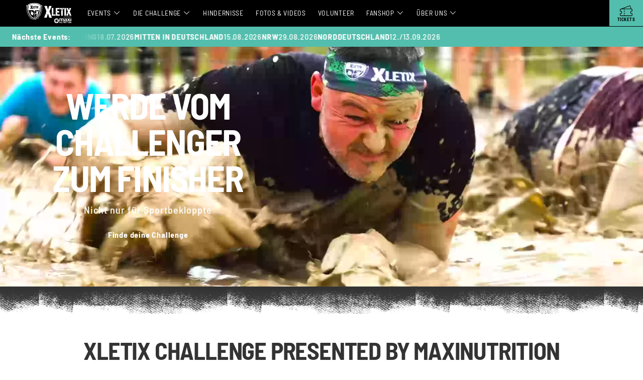

--- FILE ---
content_type: text/html; charset=UTF-8
request_url: https://www.xletix.com/
body_size: 52356
content:
<!doctype html>
<html lang="de" prefix="og: https://ogp.me/ns#" class="no-js">
	<head><meta charset="UTF-8"><script>if(navigator.userAgent.match(/MSIE|Internet Explorer/i)||navigator.userAgent.match(/Trident\/7\..*?rv:11/i)){var href=document.location.href;if(!href.match(/[?&]nowprocket/)){if(href.indexOf("?")==-1){if(href.indexOf("#")==-1){document.location.href=href+"?nowprocket=1"}else{document.location.href=href.replace("#","?nowprocket=1#")}}else{if(href.indexOf("#")==-1){document.location.href=href+"&nowprocket=1"}else{document.location.href=href.replace("#","&nowprocket=1#")}}}}</script><script>(()=>{class RocketLazyLoadScripts{constructor(){this.v="2.0.4",this.userEvents=["keydown","keyup","mousedown","mouseup","mousemove","mouseover","mouseout","touchmove","touchstart","touchend","touchcancel","wheel","click","dblclick","input"],this.attributeEvents=["onblur","onclick","oncontextmenu","ondblclick","onfocus","onmousedown","onmouseenter","onmouseleave","onmousemove","onmouseout","onmouseover","onmouseup","onmousewheel","onscroll","onsubmit"]}async t(){this.i(),this.o(),/iP(ad|hone)/.test(navigator.userAgent)&&this.h(),this.u(),this.l(this),this.m(),this.k(this),this.p(this),this._(),await Promise.all([this.R(),this.L()]),this.lastBreath=Date.now(),this.S(this),this.P(),this.D(),this.O(),this.M(),await this.C(this.delayedScripts.normal),await this.C(this.delayedScripts.defer),await this.C(this.delayedScripts.async),await this.T(),await this.F(),await this.j(),await this.A(),window.dispatchEvent(new Event("rocket-allScriptsLoaded")),this.everythingLoaded=!0,this.lastTouchEnd&&await new Promise(t=>setTimeout(t,500-Date.now()+this.lastTouchEnd)),this.I(),this.H(),this.U(),this.W()}i(){this.CSPIssue=sessionStorage.getItem("rocketCSPIssue"),document.addEventListener("securitypolicyviolation",t=>{this.CSPIssue||"script-src-elem"!==t.violatedDirective||"data"!==t.blockedURI||(this.CSPIssue=!0,sessionStorage.setItem("rocketCSPIssue",!0))},{isRocket:!0})}o(){window.addEventListener("pageshow",t=>{this.persisted=t.persisted,this.realWindowLoadedFired=!0},{isRocket:!0}),window.addEventListener("pagehide",()=>{this.onFirstUserAction=null},{isRocket:!0})}h(){let t;function e(e){t=e}window.addEventListener("touchstart",e,{isRocket:!0}),window.addEventListener("touchend",function i(o){o.changedTouches[0]&&t.changedTouches[0]&&Math.abs(o.changedTouches[0].pageX-t.changedTouches[0].pageX)<10&&Math.abs(o.changedTouches[0].pageY-t.changedTouches[0].pageY)<10&&o.timeStamp-t.timeStamp<200&&(window.removeEventListener("touchstart",e,{isRocket:!0}),window.removeEventListener("touchend",i,{isRocket:!0}),"INPUT"===o.target.tagName&&"text"===o.target.type||(o.target.dispatchEvent(new TouchEvent("touchend",{target:o.target,bubbles:!0})),o.target.dispatchEvent(new MouseEvent("mouseover",{target:o.target,bubbles:!0})),o.target.dispatchEvent(new PointerEvent("click",{target:o.target,bubbles:!0,cancelable:!0,detail:1,clientX:o.changedTouches[0].clientX,clientY:o.changedTouches[0].clientY})),event.preventDefault()))},{isRocket:!0})}q(t){this.userActionTriggered||("mousemove"!==t.type||this.firstMousemoveIgnored?"keyup"===t.type||"mouseover"===t.type||"mouseout"===t.type||(this.userActionTriggered=!0,this.onFirstUserAction&&this.onFirstUserAction()):this.firstMousemoveIgnored=!0),"click"===t.type&&t.preventDefault(),t.stopPropagation(),t.stopImmediatePropagation(),"touchstart"===this.lastEvent&&"touchend"===t.type&&(this.lastTouchEnd=Date.now()),"click"===t.type&&(this.lastTouchEnd=0),this.lastEvent=t.type,t.composedPath&&t.composedPath()[0].getRootNode()instanceof ShadowRoot&&(t.rocketTarget=t.composedPath()[0]),this.savedUserEvents.push(t)}u(){this.savedUserEvents=[],this.userEventHandler=this.q.bind(this),this.userEvents.forEach(t=>window.addEventListener(t,this.userEventHandler,{passive:!1,isRocket:!0})),document.addEventListener("visibilitychange",this.userEventHandler,{isRocket:!0})}U(){this.userEvents.forEach(t=>window.removeEventListener(t,this.userEventHandler,{passive:!1,isRocket:!0})),document.removeEventListener("visibilitychange",this.userEventHandler,{isRocket:!0}),this.savedUserEvents.forEach(t=>{(t.rocketTarget||t.target).dispatchEvent(new window[t.constructor.name](t.type,t))})}m(){const t="return false",e=Array.from(this.attributeEvents,t=>"data-rocket-"+t),i="["+this.attributeEvents.join("],[")+"]",o="[data-rocket-"+this.attributeEvents.join("],[data-rocket-")+"]",s=(e,i,o)=>{o&&o!==t&&(e.setAttribute("data-rocket-"+i,o),e["rocket"+i]=new Function("event",o),e.setAttribute(i,t))};new MutationObserver(t=>{for(const n of t)"attributes"===n.type&&(n.attributeName.startsWith("data-rocket-")||this.everythingLoaded?n.attributeName.startsWith("data-rocket-")&&this.everythingLoaded&&this.N(n.target,n.attributeName.substring(12)):s(n.target,n.attributeName,n.target.getAttribute(n.attributeName))),"childList"===n.type&&n.addedNodes.forEach(t=>{if(t.nodeType===Node.ELEMENT_NODE)if(this.everythingLoaded)for(const i of[t,...t.querySelectorAll(o)])for(const t of i.getAttributeNames())e.includes(t)&&this.N(i,t.substring(12));else for(const e of[t,...t.querySelectorAll(i)])for(const t of e.getAttributeNames())this.attributeEvents.includes(t)&&s(e,t,e.getAttribute(t))})}).observe(document,{subtree:!0,childList:!0,attributeFilter:[...this.attributeEvents,...e]})}I(){this.attributeEvents.forEach(t=>{document.querySelectorAll("[data-rocket-"+t+"]").forEach(e=>{this.N(e,t)})})}N(t,e){const i=t.getAttribute("data-rocket-"+e);i&&(t.setAttribute(e,i),t.removeAttribute("data-rocket-"+e))}k(t){Object.defineProperty(HTMLElement.prototype,"onclick",{get(){return this.rocketonclick||null},set(e){this.rocketonclick=e,this.setAttribute(t.everythingLoaded?"onclick":"data-rocket-onclick","this.rocketonclick(event)")}})}S(t){function e(e,i){let o=e[i];e[i]=null,Object.defineProperty(e,i,{get:()=>o,set(s){t.everythingLoaded?o=s:e["rocket"+i]=o=s}})}e(document,"onreadystatechange"),e(window,"onload"),e(window,"onpageshow");try{Object.defineProperty(document,"readyState",{get:()=>t.rocketReadyState,set(e){t.rocketReadyState=e},configurable:!0}),document.readyState="loading"}catch(t){console.log("WPRocket DJE readyState conflict, bypassing")}}l(t){this.originalAddEventListener=EventTarget.prototype.addEventListener,this.originalRemoveEventListener=EventTarget.prototype.removeEventListener,this.savedEventListeners=[],EventTarget.prototype.addEventListener=function(e,i,o){o&&o.isRocket||!t.B(e,this)&&!t.userEvents.includes(e)||t.B(e,this)&&!t.userActionTriggered||e.startsWith("rocket-")||t.everythingLoaded?t.originalAddEventListener.call(this,e,i,o):(t.savedEventListeners.push({target:this,remove:!1,type:e,func:i,options:o}),"mouseenter"!==e&&"mouseleave"!==e||t.originalAddEventListener.call(this,e,t.savedUserEvents.push,o))},EventTarget.prototype.removeEventListener=function(e,i,o){o&&o.isRocket||!t.B(e,this)&&!t.userEvents.includes(e)||t.B(e,this)&&!t.userActionTriggered||e.startsWith("rocket-")||t.everythingLoaded?t.originalRemoveEventListener.call(this,e,i,o):t.savedEventListeners.push({target:this,remove:!0,type:e,func:i,options:o})}}J(t,e){this.savedEventListeners=this.savedEventListeners.filter(i=>{let o=i.type,s=i.target||window;return e!==o||t!==s||(this.B(o,s)&&(i.type="rocket-"+o),this.$(i),!1)})}H(){EventTarget.prototype.addEventListener=this.originalAddEventListener,EventTarget.prototype.removeEventListener=this.originalRemoveEventListener,this.savedEventListeners.forEach(t=>this.$(t))}$(t){t.remove?this.originalRemoveEventListener.call(t.target,t.type,t.func,t.options):this.originalAddEventListener.call(t.target,t.type,t.func,t.options)}p(t){let e;function i(e){return t.everythingLoaded?e:e.split(" ").map(t=>"load"===t||t.startsWith("load.")?"rocket-jquery-load":t).join(" ")}function o(o){function s(e){const s=o.fn[e];o.fn[e]=o.fn.init.prototype[e]=function(){return this[0]===window&&t.userActionTriggered&&("string"==typeof arguments[0]||arguments[0]instanceof String?arguments[0]=i(arguments[0]):"object"==typeof arguments[0]&&Object.keys(arguments[0]).forEach(t=>{const e=arguments[0][t];delete arguments[0][t],arguments[0][i(t)]=e})),s.apply(this,arguments),this}}if(o&&o.fn&&!t.allJQueries.includes(o)){const e={DOMContentLoaded:[],"rocket-DOMContentLoaded":[]};for(const t in e)document.addEventListener(t,()=>{e[t].forEach(t=>t())},{isRocket:!0});o.fn.ready=o.fn.init.prototype.ready=function(i){function s(){parseInt(o.fn.jquery)>2?setTimeout(()=>i.bind(document)(o)):i.bind(document)(o)}return"function"==typeof i&&(t.realDomReadyFired?!t.userActionTriggered||t.fauxDomReadyFired?s():e["rocket-DOMContentLoaded"].push(s):e.DOMContentLoaded.push(s)),o([])},s("on"),s("one"),s("off"),t.allJQueries.push(o)}e=o}t.allJQueries=[],o(window.jQuery),Object.defineProperty(window,"jQuery",{get:()=>e,set(t){o(t)}})}P(){const t=new Map;document.write=document.writeln=function(e){const i=document.currentScript,o=document.createRange(),s=i.parentElement;let n=t.get(i);void 0===n&&(n=i.nextSibling,t.set(i,n));const c=document.createDocumentFragment();o.setStart(c,0),c.appendChild(o.createContextualFragment(e)),s.insertBefore(c,n)}}async R(){return new Promise(t=>{this.userActionTriggered?t():this.onFirstUserAction=t})}async L(){return new Promise(t=>{document.addEventListener("DOMContentLoaded",()=>{this.realDomReadyFired=!0,t()},{isRocket:!0})})}async j(){return this.realWindowLoadedFired?Promise.resolve():new Promise(t=>{window.addEventListener("load",t,{isRocket:!0})})}M(){this.pendingScripts=[];this.scriptsMutationObserver=new MutationObserver(t=>{for(const e of t)e.addedNodes.forEach(t=>{"SCRIPT"!==t.tagName||t.noModule||t.isWPRocket||this.pendingScripts.push({script:t,promise:new Promise(e=>{const i=()=>{const i=this.pendingScripts.findIndex(e=>e.script===t);i>=0&&this.pendingScripts.splice(i,1),e()};t.addEventListener("load",i,{isRocket:!0}),t.addEventListener("error",i,{isRocket:!0}),setTimeout(i,1e3)})})})}),this.scriptsMutationObserver.observe(document,{childList:!0,subtree:!0})}async F(){await this.X(),this.pendingScripts.length?(await this.pendingScripts[0].promise,await this.F()):this.scriptsMutationObserver.disconnect()}D(){this.delayedScripts={normal:[],async:[],defer:[]},document.querySelectorAll("script[type$=rocketlazyloadscript]").forEach(t=>{t.hasAttribute("data-rocket-src")?t.hasAttribute("async")&&!1!==t.async?this.delayedScripts.async.push(t):t.hasAttribute("defer")&&!1!==t.defer||"module"===t.getAttribute("data-rocket-type")?this.delayedScripts.defer.push(t):this.delayedScripts.normal.push(t):this.delayedScripts.normal.push(t)})}async _(){await this.L();let t=[];document.querySelectorAll("script[type$=rocketlazyloadscript][data-rocket-src]").forEach(e=>{let i=e.getAttribute("data-rocket-src");if(i&&!i.startsWith("data:")){i.startsWith("//")&&(i=location.protocol+i);try{const o=new URL(i).origin;o!==location.origin&&t.push({src:o,crossOrigin:e.crossOrigin||"module"===e.getAttribute("data-rocket-type")})}catch(t){}}}),t=[...new Map(t.map(t=>[JSON.stringify(t),t])).values()],this.Y(t,"preconnect")}async G(t){if(await this.K(),!0!==t.noModule||!("noModule"in HTMLScriptElement.prototype))return new Promise(e=>{let i;function o(){(i||t).setAttribute("data-rocket-status","executed"),e()}try{if(navigator.userAgent.includes("Firefox/")||""===navigator.vendor||this.CSPIssue)i=document.createElement("script"),[...t.attributes].forEach(t=>{let e=t.nodeName;"type"!==e&&("data-rocket-type"===e&&(e="type"),"data-rocket-src"===e&&(e="src"),i.setAttribute(e,t.nodeValue))}),t.text&&(i.text=t.text),t.nonce&&(i.nonce=t.nonce),i.hasAttribute("src")?(i.addEventListener("load",o,{isRocket:!0}),i.addEventListener("error",()=>{i.setAttribute("data-rocket-status","failed-network"),e()},{isRocket:!0}),setTimeout(()=>{i.isConnected||e()},1)):(i.text=t.text,o()),i.isWPRocket=!0,t.parentNode.replaceChild(i,t);else{const i=t.getAttribute("data-rocket-type"),s=t.getAttribute("data-rocket-src");i?(t.type=i,t.removeAttribute("data-rocket-type")):t.removeAttribute("type"),t.addEventListener("load",o,{isRocket:!0}),t.addEventListener("error",i=>{this.CSPIssue&&i.target.src.startsWith("data:")?(console.log("WPRocket: CSP fallback activated"),t.removeAttribute("src"),this.G(t).then(e)):(t.setAttribute("data-rocket-status","failed-network"),e())},{isRocket:!0}),s?(t.fetchPriority="high",t.removeAttribute("data-rocket-src"),t.src=s):t.src="data:text/javascript;base64,"+window.btoa(unescape(encodeURIComponent(t.text)))}}catch(i){t.setAttribute("data-rocket-status","failed-transform"),e()}});t.setAttribute("data-rocket-status","skipped")}async C(t){const e=t.shift();return e?(e.isConnected&&await this.G(e),this.C(t)):Promise.resolve()}O(){this.Y([...this.delayedScripts.normal,...this.delayedScripts.defer,...this.delayedScripts.async],"preload")}Y(t,e){this.trash=this.trash||[];let i=!0;var o=document.createDocumentFragment();t.forEach(t=>{const s=t.getAttribute&&t.getAttribute("data-rocket-src")||t.src;if(s&&!s.startsWith("data:")){const n=document.createElement("link");n.href=s,n.rel=e,"preconnect"!==e&&(n.as="script",n.fetchPriority=i?"high":"low"),t.getAttribute&&"module"===t.getAttribute("data-rocket-type")&&(n.crossOrigin=!0),t.crossOrigin&&(n.crossOrigin=t.crossOrigin),t.integrity&&(n.integrity=t.integrity),t.nonce&&(n.nonce=t.nonce),o.appendChild(n),this.trash.push(n),i=!1}}),document.head.appendChild(o)}W(){this.trash.forEach(t=>t.remove())}async T(){try{document.readyState="interactive"}catch(t){}this.fauxDomReadyFired=!0;try{await this.K(),this.J(document,"readystatechange"),document.dispatchEvent(new Event("rocket-readystatechange")),await this.K(),document.rocketonreadystatechange&&document.rocketonreadystatechange(),await this.K(),this.J(document,"DOMContentLoaded"),document.dispatchEvent(new Event("rocket-DOMContentLoaded")),await this.K(),this.J(window,"DOMContentLoaded"),window.dispatchEvent(new Event("rocket-DOMContentLoaded"))}catch(t){console.error(t)}}async A(){try{document.readyState="complete"}catch(t){}try{await this.K(),this.J(document,"readystatechange"),document.dispatchEvent(new Event("rocket-readystatechange")),await this.K(),document.rocketonreadystatechange&&document.rocketonreadystatechange(),await this.K(),this.J(window,"load"),window.dispatchEvent(new Event("rocket-load")),await this.K(),window.rocketonload&&window.rocketonload(),await this.K(),this.allJQueries.forEach(t=>t(window).trigger("rocket-jquery-load")),await this.K(),this.J(window,"pageshow");const t=new Event("rocket-pageshow");t.persisted=this.persisted,window.dispatchEvent(t),await this.K(),window.rocketonpageshow&&window.rocketonpageshow({persisted:this.persisted})}catch(t){console.error(t)}}async K(){Date.now()-this.lastBreath>45&&(await this.X(),this.lastBreath=Date.now())}async X(){return document.hidden?new Promise(t=>setTimeout(t)):new Promise(t=>requestAnimationFrame(t))}B(t,e){return e===document&&"readystatechange"===t||(e===document&&"DOMContentLoaded"===t||(e===window&&"DOMContentLoaded"===t||(e===window&&"load"===t||e===window&&"pageshow"===t)))}static run(){(new RocketLazyLoadScripts).t()}}RocketLazyLoadScripts.run()})();</script>
		
		<title>XLETIX Challenge - der Hindernislauf für jedes Fitnesslevel</title>
<link data-rocket-prefetch href="https://cdn.consentmanager.net" rel="dns-prefetch">
<link data-rocket-prefetch href="https://c.delivery.consentmanager.net" rel="dns-prefetch">
<link data-rocket-prefetch href="https://b.delivery.consentmanager.net" rel="dns-prefetch"><link rel="preload" data-rocket-preload as="image" href="https://www.xletix.com/wp-content/uploads/2024/11/XC-Website-Header-FallBackBild-16-90-800x450.jpg" fetchpriority="high">

        <!--
                              Developed @ https://herrlich.media/

          @&                        @@@@@@@@@@  (@@@@@@@@@*                        @#
           @@@@#                @@@@@@@@@@@@@@@@@@@@@@@@@@@@@@@@#                @@@@
            @@@@@@@@*     @@@@@@@@@@@@@@@@@@@@@@@@@@@@@@@@@@@@@@@@@@@@,     @@@@@@@@(
             @@@@@@@@@@@@@@@@@@@@@@@@@@@@@@@@@@@@@@@@@@@@@@@@@@@@@@@@@@@@@@@@@@@@@@.
               @@@@@@@@@@@@@@@@@@@@@@@@@@@@@@@@@@@@@@@@@@@@@@@@@@@@@@@@@@@@@@@@@@@
                 @@@@@@@@@@@@@@@@@@@@@@@@@@@@@@@@@@@@@@@@@@@@@@@@@@@@@@@@@@@@@@*
                    %@@@@@@@@@@@@@@@@@@@@@@@@%     @@@@@@@@@@@@@@@@@@@@@@@@@
                          %@@@@@@@@@@@@@.               (@@@@@@@@@@@@@,
        -->

		<meta name="viewport" content="width=device-width,initial-scale=1.0,maximum-scale=5.0">

		
<!-- Suchmaschinen-Optimierung durch Rank Math PRO - https://rankmath.com/ -->
<meta name="description" content="Die XLETIX Challenge ist der beliebteste deutschsprachige Hindernislauf bei dem Teamwork &amp; Spaß im Fokus stehen. 3 Distanzen, 35 Hindernisse."/>
<meta name="robots" content="follow, index, max-snippet:-1, max-video-preview:-1, max-image-preview:large"/>
<link rel="canonical" href="https://www.xletix.com/" />
<meta property="og:locale" content="de_DE" />
<meta property="og:type" content="website" />
<meta property="og:title" content="XLETIX Challenge - der Hindernislauf für jedes Fitnesslevel" />
<meta property="og:description" content="Die XLETIX Challenge ist der beliebteste deutschsprachige Hindernislauf bei dem Teamwork &amp; Spaß im Fokus stehen. 3 Distanzen, 35 Hindernisse." />
<meta property="og:url" content="https://www.xletix.com/" />
<meta property="og:site_name" content="XLETIX Challenge" />
<meta property="og:updated_time" content="2026-01-15T11:21:39+01:00" />
<meta property="og:image" content="https://www.xletix.com/wp-content/uploads/2023/09/preview-xletix-de.jpg" />
<meta property="og:image:secure_url" content="https://www.xletix.com/wp-content/uploads/2023/09/preview-xletix-de.jpg" />
<meta property="og:image:width" content="1200" />
<meta property="og:image:height" content="630" />
<meta property="og:image:alt" content="Hindernislauf" />
<meta property="og:image:type" content="image/jpeg" />
<meta name="twitter:card" content="summary_large_image" />
<meta name="twitter:title" content="XLETIX Challenge - der Hindernislauf für jedes Fitnesslevel" />
<meta name="twitter:description" content="Die XLETIX Challenge ist der beliebteste deutschsprachige Hindernislauf bei dem Teamwork &amp; Spaß im Fokus stehen. 3 Distanzen, 35 Hindernisse." />
<meta name="twitter:image" content="https://www.xletix.com/wp-content/uploads/2023/09/preview-xletix-de.jpg" />
<meta name="twitter:label1" content="Verfasst von" />
<meta name="twitter:data1" content="hm" />
<meta name="twitter:label2" content="Lesedauer" />
<meta name="twitter:data2" content="Weniger als eine Minute" />
<script type="application/ld+json" class="rank-math-schema">{"@context":"https://schema.org","@graph":[{"@type":"Organization","@id":"https://www.xletix.com/#organization","name":"XLETIX Challenge","url":"https://www.xletix.com","sameAs":["https://www.facebook.com/XLETIX/","https://www.instagram.com/xletixcom/"],"logo":{"@type":"ImageObject","@id":"https://www.xletix.com/#logo","url":"https://www.xletix.com/wp-content/uploads/2023/02/logo-xletix-1.png","contentUrl":"https://www.xletix.com/wp-content/uploads/2023/02/logo-xletix-1.png","caption":"XLETIX Challenge","inLanguage":"de","width":"657","height":"244"}},{"@type":"WebSite","@id":"https://www.xletix.com/#website","url":"https://www.xletix.com","name":"XLETIX Challenge","alternateName":"XLETIX","publisher":{"@id":"https://www.xletix.com/#organization"},"inLanguage":"de","potentialAction":{"@type":"SearchAction","target":"https://www.xletix.com/?s={search_term_string}","query-input":"required name=search_term_string"}},{"@type":"ImageObject","@id":"https://www.xletix.com/wp-content/uploads/2023/09/preview-xletix-de.jpg","url":"https://www.xletix.com/wp-content/uploads/2023/09/preview-xletix-de.jpg","width":"1200","height":"630","inLanguage":"de"},{"@type":"WebPage","@id":"https://www.xletix.com/#webpage","url":"https://www.xletix.com/","name":"XLETIX Challenge - der Hindernislauf f\u00fcr jedes Fitnesslevel","datePublished":"2020-10-01T10:03:16+02:00","dateModified":"2026-01-15T11:21:39+01:00","about":{"@id":"https://www.xletix.com/#organization"},"isPartOf":{"@id":"https://www.xletix.com/#website"},"primaryImageOfPage":{"@id":"https://www.xletix.com/wp-content/uploads/2023/09/preview-xletix-de.jpg"},"inLanguage":"de"}]}</script>
<!-- /Rank Math WordPress SEO Plugin -->

<link rel="alternate" title="oEmbed (JSON)" type="application/json+oembed" href="https://www.xletix.com/wp-json/oembed/1.0/embed?url=https%3A%2F%2Fwww.xletix.com%2F" />
<link rel="alternate" title="oEmbed (XML)" type="text/xml+oembed" href="https://www.xletix.com/wp-json/oembed/1.0/embed?url=https%3A%2F%2Fwww.xletix.com%2F&#038;format=xml" />
<style id='wp-img-auto-sizes-contain-inline-css' type='text/css'>
img:is([sizes=auto i],[sizes^="auto," i]){contain-intrinsic-size:3000px 1500px}
/*# sourceURL=wp-img-auto-sizes-contain-inline-css */
</style>
<link rel='stylesheet' id='hmstyles-css' href='https://www.xletix.com/wp-content/themes/xletix-multisite/assets/dist/css/main.css' type='text/css' media='all' />
<style id='classic-theme-styles-inline-css' type='text/css'>
/*! This file is auto-generated */
.wp-block-button__link{color:#fff;background-color:#32373c;border-radius:9999px;box-shadow:none;text-decoration:none;padding:calc(.667em + 2px) calc(1.333em + 2px);font-size:1.125em}.wp-block-file__button{background:#32373c;color:#fff;text-decoration:none}
/*# sourceURL=/wp-includes/css/classic-themes.min.css */
</style>
<link rel='stylesheet' id='sib-front-css-css' href='https://www.xletix.com/wp-content/plugins/mailin/css/mailin-front.css' type='text/css' media='all' />
<style id='block-visibility-screen-size-styles-inline-css' type='text/css'>
/* Large screens (desktops, 992px and up) */
@media ( min-width: 992px ) {
	.block-visibility-hide-large-screen {
		display: none !important;
	}
}

/* Medium screens (tablets, between 768px and 992px) */
@media ( min-width: 768px ) and ( max-width: 991.98px ) {
	.block-visibility-hide-medium-screen {
		display: none !important;
	}
}

/* Small screens (mobile devices, less than 768px) */
@media ( max-width: 767.98px ) {
	.block-visibility-hide-small-screen {
		display: none !important;
	}
}
/*# sourceURL=block-visibility-screen-size-styles-inline-css */
</style>
<script type="text/javascript" src="https://www.xletix.com/wp-includes/js/jquery/jquery.min.js" id="jquery-core-js"></script>
<script type="rocketlazyloadscript" data-rocket-type="text/javascript" data-rocket-src="https://www.xletix.com/wp-includes/js/jquery/jquery-migrate.min.js" id="jquery-migrate-js" data-rocket-defer defer></script>
<script type="text/javascript" id="sib-front-js-js-extra">
/* <![CDATA[ */
var sibErrMsg = {"invalidMail":"Please fill out valid email address","requiredField":"Please fill out required fields","invalidDateFormat":"Please fill out valid date format","invalidSMSFormat":"Please fill out valid phone number"};
var ajax_sib_front_object = {"ajax_url":"https://www.xletix.com/wp-admin/admin-ajax.php","ajax_nonce":"0f3d74b070","flag_url":"https://www.xletix.com/wp-content/plugins/mailin/img/flags/"};
//# sourceURL=sib-front-js-js-extra
/* ]]> */
</script>
<script type="rocketlazyloadscript" data-rocket-type="text/javascript" data-rocket-src="https://www.xletix.com/wp-content/plugins/mailin/js/mailin-front.js" id="sib-front-js-js" data-rocket-defer defer></script>
<link rel="icon" href="https://www.xletix.com/wp-content/uploads/2023/08/cropped-X-Wappen-32x32.png" sizes="32x32" />
<link rel="icon" href="https://www.xletix.com/wp-content/uploads/2023/08/cropped-X-Wappen-192x192.png" sizes="192x192" />
<link rel="apple-touch-icon" href="https://www.xletix.com/wp-content/uploads/2023/08/cropped-X-Wappen-180x180.png" />
<meta name="msapplication-TileImage" content="https://www.xletix.com/wp-content/uploads/2023/08/cropped-X-Wappen-270x270.png" />


		<style>
			                            /* barlow-semi-condensed-regular - latin */
                @font-face {
                    font-display: swap; /* Check https://developer.mozilla.org/en-US/docs/Web/CSS/@font-face/font-display for other options. */
                    font-family: 'copy';
                    font-style: normal;
                    font-weight: 400;
                    src: url('https://www.xletix.com/wp-content/themes/xletix-multisite/assets/fonts/barlow-semi-condensed-v14-latin-regular.eot'); /* IE9 Compat Modes */
                    src: url('https://www.xletix.com/wp-content/themes/xletix-multisite/assets/fonts/barlow-semi-condensed-v14-latin-regular.eot?#iefix') format('embedded-opentype'), /* IE6-IE8 */
                        url('https://www.xletix.com/wp-content/themes/xletix-multisite/assets/fonts/barlow-semi-condensed-v14-latin-regular.woff2') format('woff2'), /* Super Modern Browsers */
                        url('https://www.xletix.com/wp-content/themes/xletix-multisite/assets/fonts/barlow-semi-condensed-v14-latin-regular.woff') format('woff'), /* Modern Browsers */
                        url('https://www.xletix.com/wp-content/themes/xletix-multisite/assets/fonts/barlow-semi-condensed-v14-latin-regular') format('truetype'), /* Safari, Android, iOS */
                        url('https://www.xletix.com/wp-content/themes/xletix-multisite/assets/fonts/barlow-semi-condensed-v14-latin-regular.svg#BarlowSemiCondensed') format('svg'); /* Legacy iOS */
                }
            
                            /* barlow-semi-condensed-italic - latin */
                @font-face {
                    font-display: swap; /* Check https://developer.mozilla.org/en-US/docs/Web/CSS/@font-face/font-display for other options. */
                    font-family: 'copy';
                    font-style: italic;
                    font-weight: 400;
                    src: url('https://www.xletix.com/wp-content/themes/xletix-multisite/assets/fonts/barlow-semi-condensed-v14-latin-italic.eot'); /* IE9 Compat Modes */
                    src: url('https://www.xletix.com/wp-content/themes/xletix-multisite/assets/fonts/barlow-semi-condensed-v14-latin-italic.eot?#iefix') format('embedded-opentype'), /* IE6-IE8 */
                        url('https://www.xletix.com/wp-content/themes/xletix-multisite/assets/fonts/barlow-semi-condensed-v14-latin-italic.woff2') format('woff2'), /* Super Modern Browsers */
                        url('https://www.xletix.com/wp-content/themes/xletix-multisite/assets/fonts/barlow-semi-condensed-v14-latin-italic.woff') format('woff'), /* Modern Browsers */
                        url('https://www.xletix.com/wp-content/themes/xletix-multisite/assets/fonts/barlow-semi-condensed-v14-latin-italic') format('truetype'), /* Safari, Android, iOS */
                        url('https://www.xletix.com/wp-content/themes/xletix-multisite/assets/fonts/barlow-semi-condensed-v14-latin-italic.svg#BarlowSemiCondensed') format('svg'); /* Legacy iOS */
                }
            
                            /* barlow-semi-condensed-500 - latin */
                @font-face {
                    font-display: swap; /* Check https://developer.mozilla.org/en-US/docs/Web/CSS/@font-face/font-display for other options. */
                    font-family: 'copy';
                    font-style: normal;
                    font-weight: 500;
                    src: url('https://www.xletix.com/wp-content/themes/xletix-multisite/assets/fonts/barlow-semi-condensed-v14-latin-500.eot'); /* IE9 Compat Modes */
                    src: url('https://www.xletix.com/wp-content/themes/xletix-multisite/assets/fonts/barlow-semi-condensed-v14-latin-500.eot?#iefix') format('embedded-opentype'), /* IE6-IE8 */
                        url('https://www.xletix.com/wp-content/themes/xletix-multisite/assets/fonts/barlow-semi-condensed-v14-latin-500.woff2') format('woff2'), /* Super Modern Browsers */
                        url('https://www.xletix.com/wp-content/themes/xletix-multisite/assets/fonts/barlow-semi-condensed-v14-latin-500.woff') format('woff'), /* Modern Browsers */
                        url('https://www.xletix.com/wp-content/themes/xletix-multisite/assets/fonts/barlow-semi-condensed-v14-latin-500') format('truetype'), /* Safari, Android, iOS */
                        url('https://www.xletix.com/wp-content/themes/xletix-multisite/assets/fonts/barlow-semi-condensed-v14-latin-500.svg#BarlowSemiCondensed') format('svg'); /* Legacy iOS */
                }
            
                            /* barlow-semi-condensed-500italic - latin */
                @font-face {
                    font-display: swap; /* Check https://developer.mozilla.org/en-US/docs/Web/CSS/@font-face/font-display for other options. */
                    font-family: 'copy';
                    font-style: italic;
                    font-weight: 500;
                    src: url('https://www.xletix.com/wp-content/themes/xletix-multisite/assets/fonts/barlow-semi-condensed-v14-latin-500italic.eot'); /* IE9 Compat Modes */
                    src: url('https://www.xletix.com/wp-content/themes/xletix-multisite/assets/fonts/barlow-semi-condensed-v14-latin-500italic.eot?#iefix') format('embedded-opentype'), /* IE6-IE8 */
                        url('https://www.xletix.com/wp-content/themes/xletix-multisite/assets/fonts/barlow-semi-condensed-v14-latin-500italic.woff2') format('woff2'), /* Super Modern Browsers */
                        url('https://www.xletix.com/wp-content/themes/xletix-multisite/assets/fonts/barlow-semi-condensed-v14-latin-500italic.woff') format('woff'), /* Modern Browsers */
                        url('https://www.xletix.com/wp-content/themes/xletix-multisite/assets/fonts/barlow-semi-condensed-v14-latin-500italic') format('truetype'), /* Safari, Android, iOS */
                        url('https://www.xletix.com/wp-content/themes/xletix-multisite/assets/fonts/barlow-semi-condensed-v14-latin-500italic.svg#BarlowSemiCondensed') format('svg'); /* Legacy iOS */
                }
            
                            /* barlow-semi-condensed-600 - latin */
                @font-face {
                    font-display: swap; /* Check https://developer.mozilla.org/en-US/docs/Web/CSS/@font-face/font-display for other options. */
                    font-family: 'copy';
                    font-style: normal;
                    font-weight: 600;
                    src: url('https://www.xletix.com/wp-content/themes/xletix-multisite/assets/fonts/barlow-semi-condensed-v14-latin-600.eot'); /* IE9 Compat Modes */
                    src: url('https://www.xletix.com/wp-content/themes/xletix-multisite/assets/fonts/barlow-semi-condensed-v14-latin-600.eot?#iefix') format('embedded-opentype'), /* IE6-IE8 */
                        url('https://www.xletix.com/wp-content/themes/xletix-multisite/assets/fonts/barlow-semi-condensed-v14-latin-600.woff2') format('woff2'), /* Super Modern Browsers */
                        url('https://www.xletix.com/wp-content/themes/xletix-multisite/assets/fonts/barlow-semi-condensed-v14-latin-600.woff') format('woff'), /* Modern Browsers */
                        url('https://www.xletix.com/wp-content/themes/xletix-multisite/assets/fonts/barlow-semi-condensed-v14-latin-600') format('truetype'), /* Safari, Android, iOS */
                        url('https://www.xletix.com/wp-content/themes/xletix-multisite/assets/fonts/barlow-semi-condensed-v14-latin-600.svg#BarlowSemiCondensed') format('svg'); /* Legacy iOS */
                }
            
                            /* barlow-semi-condensed-600italic - latin */
                @font-face {
                    font-display: swap; /* Check https://developer.mozilla.org/en-US/docs/Web/CSS/@font-face/font-display for other options. */
                    font-family: 'copy';
                    font-style: italic;
                    font-weight: 600;
                    src: url('https://www.xletix.com/wp-content/themes/xletix-multisite/assets/fonts/barlow-semi-condensed-v14-latin-600italic.eot'); /* IE9 Compat Modes */
                    src: url('https://www.xletix.com/wp-content/themes/xletix-multisite/assets/fonts/barlow-semi-condensed-v14-latin-600italic.eot?#iefix') format('embedded-opentype'), /* IE6-IE8 */
                        url('https://www.xletix.com/wp-content/themes/xletix-multisite/assets/fonts/barlow-semi-condensed-v14-latin-600italic.woff2') format('woff2'), /* Super Modern Browsers */
                        url('https://www.xletix.com/wp-content/themes/xletix-multisite/assets/fonts/barlow-semi-condensed-v14-latin-600italic.woff') format('woff'), /* Modern Browsers */
                        url('https://www.xletix.com/wp-content/themes/xletix-multisite/assets/fonts/barlow-semi-condensed-v14-latin-600italic') format('truetype'), /* Safari, Android, iOS */
                        url('https://www.xletix.com/wp-content/themes/xletix-multisite/assets/fonts/barlow-semi-condensed-v14-latin-600italic.svg#BarlowSemiCondensed') format('svg'); /* Legacy iOS */
                }
            
                            /* barlow-semi-condensed-700 - latin */
                @font-face {
                    font-display: swap; /* Check https://developer.mozilla.org/en-US/docs/Web/CSS/@font-face/font-display for other options. */
                    font-family: 'copy';
                    font-style: normal;
                    font-weight: 700;
                    src: url('https://www.xletix.com/wp-content/themes/xletix-multisite/assets/fonts/barlow-semi-condensed-v14-latin-700.eot'); /* IE9 Compat Modes */
                    src: url('https://www.xletix.com/wp-content/themes/xletix-multisite/assets/fonts/barlow-semi-condensed-v14-latin-700.eot?#iefix') format('embedded-opentype'), /* IE6-IE8 */
                        url('https://www.xletix.com/wp-content/themes/xletix-multisite/assets/fonts/barlow-semi-condensed-v14-latin-700.woff2') format('woff2'), /* Super Modern Browsers */
                        url('https://www.xletix.com/wp-content/themes/xletix-multisite/assets/fonts/barlow-semi-condensed-v14-latin-700.woff') format('woff'), /* Modern Browsers */
                        url('https://www.xletix.com/wp-content/themes/xletix-multisite/assets/fonts/barlow-semi-condensed-v14-latin-700') format('truetype'), /* Safari, Android, iOS */
                        url('https://www.xletix.com/wp-content/themes/xletix-multisite/assets/fonts/barlow-semi-condensed-v14-latin-700.svg#BarlowSemiCondensed') format('svg'); /* Legacy iOS */
                }
            
                            /* barlow-semi-condensed-700italic - latin */
                @font-face {
                    font-display: swap; /* Check https://developer.mozilla.org/en-US/docs/Web/CSS/@font-face/font-display for other options. */
                    font-family: 'copy';
                    font-style: italic;
                    font-weight: 700;
                    src: url('https://www.xletix.com/wp-content/themes/xletix-multisite/assets/fonts/barlow-semi-condensed-v14-latin-700italic.eot'); /* IE9 Compat Modes */
                    src: url('https://www.xletix.com/wp-content/themes/xletix-multisite/assets/fonts/barlow-semi-condensed-v14-latin-700italic.eot?#iefix') format('embedded-opentype'), /* IE6-IE8 */
                        url('https://www.xletix.com/wp-content/themes/xletix-multisite/assets/fonts/barlow-semi-condensed-v14-latin-700italic.woff2') format('woff2'), /* Super Modern Browsers */
                        url('https://www.xletix.com/wp-content/themes/xletix-multisite/assets/fonts/barlow-semi-condensed-v14-latin-700italic.woff') format('woff'), /* Modern Browsers */
                        url('https://www.xletix.com/wp-content/themes/xletix-multisite/assets/fonts/barlow-semi-condensed-v14-latin-700italic') format('truetype'), /* Safari, Android, iOS */
                        url('https://www.xletix.com/wp-content/themes/xletix-multisite/assets/fonts/barlow-semi-condensed-v14-latin-700italic.svg#BarlowSemiCondensed') format('svg'); /* Legacy iOS */
                }
            			

            
                        
			:root {
				--light: #FFFFFF;
				--dark: #000000;
				--shade: #333333;
				--accent: #53bead;
				--accentDarken: #43AF9E;
				--contrast: #BE4B4B;
				--contrastDarken: #C05F5F;
                --special: #58C2F0;

				--edgeTop: url(https://www.xletix.com/wp-content/uploads/2023/09/grunge-kante-oben.webp);
				--edgeBottom: url(https://www.xletix.com/wp-content/uploads/2023/09/grunge-kante-unten.webp);
				--edgeTopContrast: url();
				--edgeBottomContrast: url();
				--edgeTopSpecial: url();
				--edgeBottomSpecial: url();
                --popupEdge: url(https://www.xletix.com/wp-content/uploads/2024/02/xletix-clip.png);
                --popupMask: url(https://www.xletix.com/wp-content/uploads/2024/02/xletix-mask.png);
                --edgeOverlay: url(https://www.xletix.com/wp-content/uploads/2024/11/Xletix-Clip-2-1.png);

				--textHighlight: url(https://www.xletix.com/wp-content/uploads/2023/02/Gruppe-208-2.png);
				--badgeArrow: url(https://www.xletix.com/wp-content/uploads/2023/02/Vereinigungsmenge-56.png);
				--badge: url(https://www.xletix.com/wp-content/uploads/2023/02/Gruppe-maskieren-64.png);
				--plus: url(https://www.xletix.com/wp-content/uploads/2023/06/plus-transparent-1.png);
				--scrollUp: url(https://www.xletix.com/wp-content/uploads/2023/02/scroll-up.png);
				--arrow: url(https://www.xletix.com/wp-content/uploads/2023/03/Blaetterpfeil.png);
                --arrow-black: url(https://www.xletix.com/wp-content/uploads/2023/03/Blaetterpfeil.png);
                --arrow-blackHover: url();
				--arrowHover: url(https://www.xletix.com/wp-content/uploads/2023/02/Blaetterpfeil.png);
				--testimonial: url(https://www.xletix.com/wp-content/uploads/2023/07/testimonial-1.png);
                --testimonialDark: url();
			}
		</style>

                    <!-- Google Tag Manager -->
            <script type="rocketlazyloadscript">(function(w,d,s,l,i){w[l]=w[l]||[];w[l].push({'gtm.start':
            new Date().getTime(),event:'gtm.js'});var f=d.getElementsByTagName(s)[0],
            j=d.createElement(s),dl=l!='dataLayer'?'&l='+l:'';j.async=true;j.src=
            'https://www.googletagmanager.com/gtm.js?id='+i+dl;f.parentNode.insertBefore(j,f);
            })(window,document,'script','dataLayer','GTM-N75KX8');</script>
            <!-- End Google Tag Manager -->
        
	<style id='global-styles-inline-css' type='text/css'>
:root{--wp--preset--aspect-ratio--square: 1;--wp--preset--aspect-ratio--4-3: 4/3;--wp--preset--aspect-ratio--3-4: 3/4;--wp--preset--aspect-ratio--3-2: 3/2;--wp--preset--aspect-ratio--2-3: 2/3;--wp--preset--aspect-ratio--16-9: 16/9;--wp--preset--aspect-ratio--9-16: 9/16;--wp--preset--color--black: #000000;--wp--preset--color--cyan-bluish-gray: #abb8c3;--wp--preset--color--white: #ffffff;--wp--preset--color--pale-pink: #f78da7;--wp--preset--color--vivid-red: #cf2e2e;--wp--preset--color--luminous-vivid-orange: #ff6900;--wp--preset--color--luminous-vivid-amber: #fcb900;--wp--preset--color--light-green-cyan: #7bdcb5;--wp--preset--color--vivid-green-cyan: #00d084;--wp--preset--color--pale-cyan-blue: #8ed1fc;--wp--preset--color--vivid-cyan-blue: #0693e3;--wp--preset--color--vivid-purple: #9b51e0;--wp--preset--gradient--vivid-cyan-blue-to-vivid-purple: linear-gradient(135deg,rgb(6,147,227) 0%,rgb(155,81,224) 100%);--wp--preset--gradient--light-green-cyan-to-vivid-green-cyan: linear-gradient(135deg,rgb(122,220,180) 0%,rgb(0,208,130) 100%);--wp--preset--gradient--luminous-vivid-amber-to-luminous-vivid-orange: linear-gradient(135deg,rgb(252,185,0) 0%,rgb(255,105,0) 100%);--wp--preset--gradient--luminous-vivid-orange-to-vivid-red: linear-gradient(135deg,rgb(255,105,0) 0%,rgb(207,46,46) 100%);--wp--preset--gradient--very-light-gray-to-cyan-bluish-gray: linear-gradient(135deg,rgb(238,238,238) 0%,rgb(169,184,195) 100%);--wp--preset--gradient--cool-to-warm-spectrum: linear-gradient(135deg,rgb(74,234,220) 0%,rgb(151,120,209) 20%,rgb(207,42,186) 40%,rgb(238,44,130) 60%,rgb(251,105,98) 80%,rgb(254,248,76) 100%);--wp--preset--gradient--blush-light-purple: linear-gradient(135deg,rgb(255,206,236) 0%,rgb(152,150,240) 100%);--wp--preset--gradient--blush-bordeaux: linear-gradient(135deg,rgb(254,205,165) 0%,rgb(254,45,45) 50%,rgb(107,0,62) 100%);--wp--preset--gradient--luminous-dusk: linear-gradient(135deg,rgb(255,203,112) 0%,rgb(199,81,192) 50%,rgb(65,88,208) 100%);--wp--preset--gradient--pale-ocean: linear-gradient(135deg,rgb(255,245,203) 0%,rgb(182,227,212) 50%,rgb(51,167,181) 100%);--wp--preset--gradient--electric-grass: linear-gradient(135deg,rgb(202,248,128) 0%,rgb(113,206,126) 100%);--wp--preset--gradient--midnight: linear-gradient(135deg,rgb(2,3,129) 0%,rgb(40,116,252) 100%);--wp--preset--font-size--small: 13px;--wp--preset--font-size--medium: 20px;--wp--preset--font-size--large: 36px;--wp--preset--font-size--x-large: 42px;--wp--preset--spacing--20: 0.44rem;--wp--preset--spacing--30: 0.67rem;--wp--preset--spacing--40: 1rem;--wp--preset--spacing--50: 1.5rem;--wp--preset--spacing--60: 2.25rem;--wp--preset--spacing--70: 3.38rem;--wp--preset--spacing--80: 5.06rem;--wp--preset--shadow--natural: 6px 6px 9px rgba(0, 0, 0, 0.2);--wp--preset--shadow--deep: 12px 12px 50px rgba(0, 0, 0, 0.4);--wp--preset--shadow--sharp: 6px 6px 0px rgba(0, 0, 0, 0.2);--wp--preset--shadow--outlined: 6px 6px 0px -3px rgb(255, 255, 255), 6px 6px rgb(0, 0, 0);--wp--preset--shadow--crisp: 6px 6px 0px rgb(0, 0, 0);}:where(.is-layout-flex){gap: 0.5em;}:where(.is-layout-grid){gap: 0.5em;}body .is-layout-flex{display: flex;}.is-layout-flex{flex-wrap: wrap;align-items: center;}.is-layout-flex > :is(*, div){margin: 0;}body .is-layout-grid{display: grid;}.is-layout-grid > :is(*, div){margin: 0;}:where(.wp-block-columns.is-layout-flex){gap: 2em;}:where(.wp-block-columns.is-layout-grid){gap: 2em;}:where(.wp-block-post-template.is-layout-flex){gap: 1.25em;}:where(.wp-block-post-template.is-layout-grid){gap: 1.25em;}.has-black-color{color: var(--wp--preset--color--black) !important;}.has-cyan-bluish-gray-color{color: var(--wp--preset--color--cyan-bluish-gray) !important;}.has-white-color{color: var(--wp--preset--color--white) !important;}.has-pale-pink-color{color: var(--wp--preset--color--pale-pink) !important;}.has-vivid-red-color{color: var(--wp--preset--color--vivid-red) !important;}.has-luminous-vivid-orange-color{color: var(--wp--preset--color--luminous-vivid-orange) !important;}.has-luminous-vivid-amber-color{color: var(--wp--preset--color--luminous-vivid-amber) !important;}.has-light-green-cyan-color{color: var(--wp--preset--color--light-green-cyan) !important;}.has-vivid-green-cyan-color{color: var(--wp--preset--color--vivid-green-cyan) !important;}.has-pale-cyan-blue-color{color: var(--wp--preset--color--pale-cyan-blue) !important;}.has-vivid-cyan-blue-color{color: var(--wp--preset--color--vivid-cyan-blue) !important;}.has-vivid-purple-color{color: var(--wp--preset--color--vivid-purple) !important;}.has-black-background-color{background-color: var(--wp--preset--color--black) !important;}.has-cyan-bluish-gray-background-color{background-color: var(--wp--preset--color--cyan-bluish-gray) !important;}.has-white-background-color{background-color: var(--wp--preset--color--white) !important;}.has-pale-pink-background-color{background-color: var(--wp--preset--color--pale-pink) !important;}.has-vivid-red-background-color{background-color: var(--wp--preset--color--vivid-red) !important;}.has-luminous-vivid-orange-background-color{background-color: var(--wp--preset--color--luminous-vivid-orange) !important;}.has-luminous-vivid-amber-background-color{background-color: var(--wp--preset--color--luminous-vivid-amber) !important;}.has-light-green-cyan-background-color{background-color: var(--wp--preset--color--light-green-cyan) !important;}.has-vivid-green-cyan-background-color{background-color: var(--wp--preset--color--vivid-green-cyan) !important;}.has-pale-cyan-blue-background-color{background-color: var(--wp--preset--color--pale-cyan-blue) !important;}.has-vivid-cyan-blue-background-color{background-color: var(--wp--preset--color--vivid-cyan-blue) !important;}.has-vivid-purple-background-color{background-color: var(--wp--preset--color--vivid-purple) !important;}.has-black-border-color{border-color: var(--wp--preset--color--black) !important;}.has-cyan-bluish-gray-border-color{border-color: var(--wp--preset--color--cyan-bluish-gray) !important;}.has-white-border-color{border-color: var(--wp--preset--color--white) !important;}.has-pale-pink-border-color{border-color: var(--wp--preset--color--pale-pink) !important;}.has-vivid-red-border-color{border-color: var(--wp--preset--color--vivid-red) !important;}.has-luminous-vivid-orange-border-color{border-color: var(--wp--preset--color--luminous-vivid-orange) !important;}.has-luminous-vivid-amber-border-color{border-color: var(--wp--preset--color--luminous-vivid-amber) !important;}.has-light-green-cyan-border-color{border-color: var(--wp--preset--color--light-green-cyan) !important;}.has-vivid-green-cyan-border-color{border-color: var(--wp--preset--color--vivid-green-cyan) !important;}.has-pale-cyan-blue-border-color{border-color: var(--wp--preset--color--pale-cyan-blue) !important;}.has-vivid-cyan-blue-border-color{border-color: var(--wp--preset--color--vivid-cyan-blue) !important;}.has-vivid-purple-border-color{border-color: var(--wp--preset--color--vivid-purple) !important;}.has-vivid-cyan-blue-to-vivid-purple-gradient-background{background: var(--wp--preset--gradient--vivid-cyan-blue-to-vivid-purple) !important;}.has-light-green-cyan-to-vivid-green-cyan-gradient-background{background: var(--wp--preset--gradient--light-green-cyan-to-vivid-green-cyan) !important;}.has-luminous-vivid-amber-to-luminous-vivid-orange-gradient-background{background: var(--wp--preset--gradient--luminous-vivid-amber-to-luminous-vivid-orange) !important;}.has-luminous-vivid-orange-to-vivid-red-gradient-background{background: var(--wp--preset--gradient--luminous-vivid-orange-to-vivid-red) !important;}.has-very-light-gray-to-cyan-bluish-gray-gradient-background{background: var(--wp--preset--gradient--very-light-gray-to-cyan-bluish-gray) !important;}.has-cool-to-warm-spectrum-gradient-background{background: var(--wp--preset--gradient--cool-to-warm-spectrum) !important;}.has-blush-light-purple-gradient-background{background: var(--wp--preset--gradient--blush-light-purple) !important;}.has-blush-bordeaux-gradient-background{background: var(--wp--preset--gradient--blush-bordeaux) !important;}.has-luminous-dusk-gradient-background{background: var(--wp--preset--gradient--luminous-dusk) !important;}.has-pale-ocean-gradient-background{background: var(--wp--preset--gradient--pale-ocean) !important;}.has-electric-grass-gradient-background{background: var(--wp--preset--gradient--electric-grass) !important;}.has-midnight-gradient-background{background: var(--wp--preset--gradient--midnight) !important;}.has-small-font-size{font-size: var(--wp--preset--font-size--small) !important;}.has-medium-font-size{font-size: var(--wp--preset--font-size--medium) !important;}.has-large-font-size{font-size: var(--wp--preset--font-size--large) !important;}.has-x-large-font-size{font-size: var(--wp--preset--font-size--x-large) !important;}
/*# sourceURL=global-styles-inline-css */
</style>
<style id="rocket-lazyrender-inline-css">[data-wpr-lazyrender] {content-visibility: auto;}</style><meta name="generator" content="WP Rocket 3.20.2" data-wpr-features="wpr_delay_js wpr_defer_js wpr_preconnect_external_domains wpr_automatic_lazy_rendering wpr_oci wpr_image_dimensions wpr_preload_links wpr_desktop" /></head>
	<body class="home wp-singular page-template-default page page-id-2 wp-theme-xletix-multisite overflow-x-hidden default">
                    <!-- Google Tag Manager (noscript) -->
            <noscript><iframe src="https://www.googletagmanager.com/ns.html?id=GTM-N75KX8 "
            height="0" width="0" style="display:none;visibility:hidden"></iframe></noscript>
            <!-- End Google Tag Manager (noscript) -->
        
		
	<header id="header" class="group/header sticky z-[999] top-0 bg-dark">
		<div class="flex justify-end gap-0">
			                <a class="mr-auto self-start xl:shrink-0 fadeIn py-1.5 xl:ml-8 px-5 md:px-4 xl:px-5" href="https://www.xletix.com">
					<img width="2737" height="1219" class="logo w-auto max-h-10" loading="lazy" alt="XLETIX Challenge presented by MaxiNutrition" src="https://www.xletix.com/wp-content/uploads/2024/02/Maxi_Logo_Presenting_FINAL_freigestellt.png" />
				</a>
			
			<nav class="menu self-center fixed inset-0 z-10 h-full w-full bg-light opacity-0 invisible overflow-auto translate-y-3 transition-bounce group-[.open]/header:visible group-[.open]/header:opacity-100 group-[.open]/header:translate-y-0 xl:translate-y-0 xl:opacity-100 xl:visible xl:flex xl:relative xl:bg-transparent xl:overflow-visible">
				<div class="bg-shade text-light xl:bg-transparent">
					<div class="flex flex-col items-center">
						<div class=
						"menuClose
						w-[52px] h-[52px] bg-dark relative xl:hidden
						after:w-7 after:h-[3px] after:bg-light after:-rotate-45 after:absolute after:left-1/2 after:top-1/2 after:-translate-x-1/2
						before:w-7 before:h-[3px] before:bg-light before:rotate-45 before:absolute before:left-1/2 before:top-1/2 before:-translate-x-1/2
						"
						>
						</div>
					</div>

					<ul id="header-menu" class="font-bold text-base pt-8 pb-4 pl-14 xl:p-0 xl:flex fadeIn"><li id="menu-item-4714" class="menu-item menu-item-type-post_type menu-item-object-page menu-item-has-children group/main-nav"><a href="https://www.xletix.com/events/" class=" flex uppercase py-3 px-4 lg:px-3 2xl:px-4 text-light text-base hover:bg-dark xl:whitespace-nowrap xl:text-xs 2xl:text-smxl:hover:text-contrast md:pr-8 lg:pr-8 2xl:pr-8 font-bold xl:font-normal opensSubmenu cursor-default xl:hover:text-light">Events</a><span class="
                menuArrow absolute right-4 top-2 w-6 h-6 md:top-3 lg:top-[0.7rem] 2xl:top-3 md:right-2
                after:w-2 after:h-[2px] after:bg-light after:absolute after:left-[5px] after:top-1/2 after:rotate-45 after:transition-bounce group-[.open]/main-nav:after:-rotate-45 md:after:h-[1px]
                before:w-2 before:h-[2px] before:bg-light before:absolute before:right-[6px] before:top-1/2 before:-rotate-45 before:transition-bounce group-[.open]/main-nav:before:rotate-45 md:before:h-[1px]
            "></span>
<ul class="sub-menu">
	<li id="menu-item-4715" class="menu-item menu-item-type-post_type menu-item-object-page group/main-nav"><a href="https://www.xletix.com/events/" class=" flex uppercase py-3 px-4 lg:px-3 2xl:px-4 text-light text-base hover:bg-dark xl:whitespace-nowrap xl:text-xs 2xl:text-smxl:hover:text-contrast">Alle Events</a></li>
	<li id="menu-item-15958" class="menu-item menu-item-type-post_type menu-item-object-events group/main-nav"><a href="https://www.xletix.com/events/berlin-2026/" class=" flex uppercase py-3 px-4 lg:px-3 2xl:px-4 text-light text-base hover:bg-dark xl:whitespace-nowrap xl:text-xs 2xl:text-smxl:hover:text-contrast">BERLIN 2026</a></li>
	<li id="menu-item-16233" class="menu-item menu-item-type-post_type menu-item-object-events group/main-nav"><a href="https://www.xletix.com/events/tirol-innsbruck-2026/" class=" flex uppercase py-3 px-4 lg:px-3 2xl:px-4 text-light text-base hover:bg-dark xl:whitespace-nowrap xl:text-xs 2xl:text-smxl:hover:text-contrast">TIROL INNSBRUCK 2026</a></li>
	<li id="menu-item-16398" class="menu-item menu-item-type-post_type menu-item-object-events group/main-nav"><a href="https://www.xletix.com/events/muenchen-erding-2026/" class=" flex uppercase py-3 px-4 lg:px-3 2xl:px-4 text-light text-base hover:bg-dark xl:whitespace-nowrap xl:text-xs 2xl:text-smxl:hover:text-contrast">MÜNCHEN ERDING 2026</a></li>
	<li id="menu-item-16636" class="menu-item menu-item-type-post_type menu-item-object-events group/main-nav"><a href="https://www.xletix.com/events/mitten-in-deutschland-2026/" class=" flex uppercase py-3 px-4 lg:px-3 2xl:px-4 text-light text-base hover:bg-dark xl:whitespace-nowrap xl:text-xs 2xl:text-smxl:hover:text-contrast">MITTEN IN DEUTSCHLAND 2026</a></li>
	<li id="menu-item-16828" class="menu-item menu-item-type-post_type menu-item-object-events group/main-nav"><a href="https://www.xletix.com/events/nrw-2026/" class=" flex uppercase py-3 px-4 lg:px-3 2xl:px-4 text-light text-base hover:bg-dark xl:whitespace-nowrap xl:text-xs 2xl:text-smxl:hover:text-contrast">NRW 2026</a></li>
	<li id="menu-item-16910" class="menu-item menu-item-type-post_type menu-item-object-events group/main-nav"><a href="https://www.xletix.com/events/norddeutschland-2026/" class=" flex uppercase py-3 px-4 lg:px-3 2xl:px-4 text-light text-base hover:bg-dark xl:whitespace-nowrap xl:text-xs 2xl:text-smxl:hover:text-contrast">NORDDEUTSCHLAND 2026</a></li>
</ul>
</li>
<li id="menu-item-6754" class="menu-item menu-item-type-post_type menu-item-object-page menu-item-has-children group/main-nav"><a href="https://www.xletix.com/challenger-paket/" class=" flex uppercase py-3 px-4 lg:px-3 2xl:px-4 text-light text-base hover:bg-dark xl:whitespace-nowrap xl:text-xs 2xl:text-smxl:hover:text-contrast md:pr-8 lg:pr-8 2xl:pr-8 font-bold xl:font-normal opensSubmenu cursor-default xl:hover:text-light">Die Challenge</a><span class="
                menuArrow absolute right-4 top-2 w-6 h-6 md:top-3 lg:top-[0.7rem] 2xl:top-3 md:right-2
                after:w-2 after:h-[2px] after:bg-light after:absolute after:left-[5px] after:top-1/2 after:rotate-45 after:transition-bounce group-[.open]/main-nav:after:-rotate-45 md:after:h-[1px]
                before:w-2 before:h-[2px] before:bg-light before:absolute before:right-[6px] before:top-1/2 before:-rotate-45 before:transition-bounce group-[.open]/main-nav:before:rotate-45 md:before:h-[1px]
            "></span>
<ul class="sub-menu">
	<li id="menu-item-1444" class="menu-item menu-item-type-post_type menu-item-object-page group/main-nav"><a href="https://www.xletix.com/challenger-paket/" class=" flex uppercase py-3 px-4 lg:px-3 2xl:px-4 text-light text-base hover:bg-dark xl:whitespace-nowrap xl:text-xs 2xl:text-smxl:hover:text-contrast">Challenger Paket</a></li>
	<li id="menu-item-4178" class="menu-item menu-item-type-post_type menu-item-object-page group/main-nav"><a href="https://www.xletix.com/teambuilding-angebote/" class=" flex uppercase py-3 px-4 lg:px-3 2xl:px-4 text-light text-base hover:bg-dark xl:whitespace-nowrap xl:text-xs 2xl:text-smxl:hover:text-contrast">Teambuilding-Angebote</a></li>
	<li id="menu-item-4949" class="menu-item menu-item-type-post_type menu-item-object-page group/main-nav"><a href="https://www.xletix.com/legends-programm/" class=" flex uppercase py-3 px-4 lg:px-3 2xl:px-4 text-light text-base hover:bg-dark xl:whitespace-nowrap xl:text-xs 2xl:text-smxl:hover:text-contrast">Legends-Programm</a></li>
	<li id="menu-item-15439" class="menu-item menu-item-type-post_type menu-item-object-page group/main-nav"><a href="https://www.xletix.com/training/" class=" flex uppercase py-3 px-4 lg:px-3 2xl:px-4 text-light text-base hover:bg-dark xl:whitespace-nowrap xl:text-xs 2xl:text-smxl:hover:text-contrast">Training</a></li>
	<li id="menu-item-14029" class="menu-item menu-item-type-post_type menu-item-object-page group/main-nav"><a href="https://www.xletix.com/nachhaltigkeitspartner/" class=" flex uppercase py-3 px-4 lg:px-3 2xl:px-4 text-light text-base hover:bg-dark xl:whitespace-nowrap xl:text-xs 2xl:text-smxl:hover:text-contrast">Viva la Wald</a></li>
	<li id="menu-item-5203" class="menu-item menu-item-type-post_type menu-item-object-page group/main-nav"><a href="https://www.xletix.com/blog/" class=" flex uppercase py-3 px-4 lg:px-3 2xl:px-4 text-light text-base hover:bg-dark xl:whitespace-nowrap xl:text-xs 2xl:text-smxl:hover:text-contrast">Blog</a></li>
</ul>
</li>
<li id="menu-item-1442" class="menu-item menu-item-type-post_type menu-item-object-page group/main-nav"><a href="https://www.xletix.com/hindernisse/" class=" flex uppercase py-3 px-4 lg:px-3 2xl:px-4 text-light text-base hover:bg-dark xl:whitespace-nowrap xl:text-xs 2xl:text-smxl:hover:text-contrast font-bold xl:font-normal">Hindernisse</a></li>
<li id="menu-item-17856" class="menu-item menu-item-type-post_type menu-item-object-page group/main-nav"><a href="https://www.xletix.com/galerie/" class=" flex uppercase py-3 px-4 lg:px-3 2xl:px-4 text-light text-base hover:bg-dark xl:whitespace-nowrap xl:text-xs 2xl:text-smxl:hover:text-contrast font-bold xl:font-normal">Fotos & Videos</a></li>
<li id="menu-item-1441" class="menu-item menu-item-type-post_type menu-item-object-page group/main-nav"><a href="https://www.xletix.com/volunteer/" class=" flex uppercase py-3 px-4 lg:px-3 2xl:px-4 text-light text-base hover:bg-dark xl:whitespace-nowrap xl:text-xs 2xl:text-smxl:hover:text-contrast font-bold xl:font-normal">Volunteer</a></li>
<li id="menu-item-4181" class="menu-item menu-item-type-post_type menu-item-object-page menu-item-has-children group/main-nav"><a href="https://www.xletix.com/vorbestellungen/" class=" flex uppercase py-3 px-4 lg:px-3 2xl:px-4 text-light text-base hover:bg-dark xl:whitespace-nowrap xl:text-xs 2xl:text-smxl:hover:text-contrast md:pr-8 lg:pr-8 2xl:pr-8 font-bold xl:font-normal opensSubmenu cursor-default xl:hover:text-light">Fanshop</a><span class="
                menuArrow absolute right-4 top-2 w-6 h-6 md:top-3 lg:top-[0.7rem] 2xl:top-3 md:right-2
                after:w-2 after:h-[2px] after:bg-light after:absolute after:left-[5px] after:top-1/2 after:rotate-45 after:transition-bounce group-[.open]/main-nav:after:-rotate-45 md:after:h-[1px]
                before:w-2 before:h-[2px] before:bg-light before:absolute before:right-[6px] before:top-1/2 before:-rotate-45 before:transition-bounce group-[.open]/main-nav:before:rotate-45 md:before:h-[1px]
            "></span>
<ul class="sub-menu">
	<li id="menu-item-4179" class="menu-item menu-item-type-post_type menu-item-object-page group/main-nav"><a href="https://www.xletix.com/vorbestellungen/" class=" flex uppercase py-3 px-4 lg:px-3 2xl:px-4 text-light text-base hover:bg-dark xl:whitespace-nowrap xl:text-xs 2xl:text-smxl:hover:text-contrast">Auf dem Event abholen</a></li>
	<li id="menu-item-4180" class="menu-item menu-item-type-custom menu-item-object-custom group/main-nav"><a target="_blank" href="https://shop.xletix.com/collections/xletix" class=" flex uppercase py-3 px-4 lg:px-3 2xl:px-4 text-light text-base hover:bg-dark xl:whitespace-nowrap xl:text-xs 2xl:text-smxl:hover:text-contrast">Direktversand↗</a></li>
</ul>
</li>
<li id="menu-item-7363" class="menu-item menu-item-type-custom menu-item-object-custom menu-item-has-children group/main-nav"><a href="#" class=" flex uppercase py-3 px-4 lg:px-3 2xl:px-4 text-light text-base hover:bg-dark xl:whitespace-nowrap xl:text-xs 2xl:text-smxl:hover:text-contrast md:pr-8 lg:pr-8 2xl:pr-8 font-bold xl:font-normal opensSubmenu cursor-default xl:hover:text-light hidden xl:flex">Über Uns</a><span class="
                menuArrow absolute right-4 top-2 w-6 h-6 md:top-3 lg:top-[0.7rem] 2xl:top-3 md:right-2
                after:w-2 after:h-[2px] after:bg-light after:absolute after:left-[5px] after:top-1/2 after:rotate-45 after:transition-bounce group-[.open]/main-nav:after:-rotate-45 md:after:h-[1px]
                before:w-2 before:h-[2px] before:bg-light before:absolute before:right-[6px] before:top-1/2 before:-rotate-45 before:transition-bounce group-[.open]/main-nav:before:rotate-45 md:before:h-[1px]
            "></span>
<ul class="sub-menu">
	<li id="menu-item-7366" class="menu-item menu-item-type-post_type menu-item-object-page group/main-nav"><a href="https://www.xletix.com/das-unternehmen/" class=" flex uppercase py-3 px-4 lg:px-3 2xl:px-4 text-light text-base hover:bg-dark xl:whitespace-nowrap xl:text-xs 2xl:text-smxl:hover:text-contrast hidden xl:flex">Das Unternehmen</a></li>
	<li id="menu-item-7367" class="menu-item menu-item-type-post_type menu-item-object-page group/main-nav"><a href="https://www.xletix.com/jobs/" class=" flex uppercase py-3 px-4 lg:px-3 2xl:px-4 text-light text-base hover:bg-dark xl:whitespace-nowrap xl:text-xs 2xl:text-smxl:hover:text-contrast hidden xl:flex">Jobs</a></li>
	<li id="menu-item-7368" class="menu-item menu-item-type-post_type menu-item-object-page group/main-nav"><a href="https://www.xletix.com/partner/" class=" flex uppercase py-3 px-4 lg:px-3 2xl:px-4 text-light text-base hover:bg-dark xl:whitespace-nowrap xl:text-xs 2xl:text-smxl:hover:text-contrast hidden xl:flex">Unsere Partner</a></li>
	<li id="menu-item-7365" class="menu-item menu-item-type-post_type menu-item-object-page group/main-nav"><a href="https://www.xletix.com/partner-werden/" class=" flex uppercase py-3 px-4 lg:px-3 2xl:px-4 text-light text-base hover:bg-dark xl:whitespace-nowrap xl:text-xs 2xl:text-smxl:hover:text-contrast hidden xl:flex">Partner werden</a></li>
	<li id="menu-item-7364" class="menu-item menu-item-type-post_type menu-item-object-page group/main-nav"><a href="https://www.xletix.com/presse/" class=" flex uppercase py-3 px-4 lg:px-3 2xl:px-4 text-light text-base hover:bg-dark xl:whitespace-nowrap xl:text-xs 2xl:text-smxl:hover:text-contrast hidden xl:flex">Presse</a></li>
</ul>
</li>
</ul>					<div class="edge bottom xl:hidden"></div>
				</div>

				<ul id="header-side-menu" class="font-bold text-base py-8 pl-14 xl:hidden"><li id="menu-item-6778" class="menu-item menu-item-type-post_type menu-item-object-page group/main-nav"><a href="https://www.xletix.com/das-unternehmen/" class=" flex uppercase py-3 px-4 text-base hover:bg-shade-48">Das Unternehmen</a></li>
<li id="menu-item-1443" class="menu-item menu-item-type-post_type menu-item-object-page group/main-nav"><a href="https://www.xletix.com/jobs/" class=" flex uppercase py-3 px-4 text-base hover:bg-shade-48">Jobs</a></li>
<li id="menu-item-2095" class="menu-item menu-item-type-post_type menu-item-object-page group/main-nav"><a href="https://www.xletix.com/partner/" class=" flex uppercase py-3 px-4 text-base hover:bg-shade-48">Partner</a></li>
<li id="menu-item-4717" class="menu-item menu-item-type-post_type menu-item-object-page group/main-nav"><a href="https://www.xletix.com/partner-werden/" class=" flex uppercase py-3 px-4 text-base hover:bg-shade-48">Partner werden</a></li>
</ul>				<div class="px-14 pb-4 xl:hidden">
					    <div class="flex gap-8 items-center fadeInRow ">
              <div class="social facebook">
            <a class="btnRect  w-10 h-10 bg-shade rounded-full flex justify-center items-center text-light transition-opacity hover:opacity-70 hover:duration-0" target="_blank" href="https://www.facebook.com/XLETIX/">
                                  <svg class="" width="24" height="24" viewBox="0 0 24 24" fill="none" xmlns="http://www.w3.org/2000/svg">
                    <path d="M12 2C6.477 2 2 6.477 2 12C2 16.991 5.657 21.128 10.438 21.879V14.89H7.898V12H10.438V9.797C10.438 7.291 11.93 5.907 14.215 5.907C15.309 5.907 16.453 6.102 16.453 6.102V8.562H15.193C13.95 8.562 13.563 9.333 13.563 10.124V12H16.336L15.893 14.89H13.563V21.879C18.343 21.129 22 16.99 22 12C22 6.477 17.523 2 12 2Z" fill="currentColor"/>
                  </svg>

                              </a>
        </div>
              <div class="social instagram">
            <a class="btnRect  w-10 h-10 bg-shade rounded-full flex justify-center items-center text-light transition-opacity hover:opacity-70 hover:duration-0" target="_blank" href="https://www.instagram.com/xletixcom">
                                    <svg class="" data-name="011-instagram" xmlns="http://www.w3.org/2000/svg" width="18.317" height="18.321" viewBox="0 0 18.317 18.321">
                      <path data-name="Pfad 7" d="M18.72,5.386a6.694,6.694,0,0,0-.426-2.223A4.693,4.693,0,0,0,15.613.483,6.712,6.712,0,0,0,13.391.057C12.41.011,12.1,0,9.611,0s-2.8.011-3.776.054A6.7,6.7,0,0,0,3.613.48,4.47,4.47,0,0,0,1.988,1.539,4.511,4.511,0,0,0,.932,3.16,6.712,6.712,0,0,0,.507,5.383C.46,6.363.449,6.675.449,9.162s.011,2.8.054,3.776a6.694,6.694,0,0,0,.426,2.223,4.692,4.692,0,0,0,2.681,2.681,6.713,6.713,0,0,0,2.223.426c.977.043,1.288.054,3.776.054s2.8-.011,3.776-.054a6.693,6.693,0,0,0,2.222-.426,4.686,4.686,0,0,0,2.681-2.681,6.717,6.717,0,0,0,.426-2.223c.043-.977.054-1.288.054-3.776S18.763,6.363,18.72,5.386Zm-1.65,7.48a5.022,5.022,0,0,1-.315,1.7,3.039,3.039,0,0,1-1.739,1.739,5.039,5.039,0,0,1-1.7.315c-.966.043-1.256.054-3.7.054s-2.738-.011-3.7-.054a5.019,5.019,0,0,1-1.7-.315,2.819,2.819,0,0,1-1.052-.684,2.848,2.848,0,0,1-.684-1.052,5.04,5.04,0,0,1-.315-1.7c-.043-.966-.054-1.256-.054-3.7s.011-2.738.054-3.7a5.019,5.019,0,0,1,.315-1.7,2.785,2.785,0,0,1,.687-1.052,2.844,2.844,0,0,1,1.052-.684,5.043,5.043,0,0,1,1.7-.315c.966-.043,1.256-.054,3.7-.054s2.738.011,3.7.054a5.022,5.022,0,0,1,1.7.315,2.817,2.817,0,0,1,1.052.684,2.848,2.848,0,0,1,.684,1.052,5.042,5.042,0,0,1,.315,1.7c.043.966.054,1.256.054,3.7S17.113,11.9,17.07,12.866Zm0,0" transform="translate(-0.449 0)" fill="currentColor"/>
                      <path data-name="Pfad 8" d="M129.656,124.5a4.706,4.706,0,1,0,4.706,4.706A4.708,4.708,0,0,0,129.656,124.5Zm0,7.759a3.053,3.053,0,1,1,3.053-3.053A3.053,3.053,0,0,1,129.656,132.259Zm0,0" transform="translate(-120.493 -120.044)" fill="currentColor"/>
                      <path data-name="Pfad 9" d="M364.647,89.7a1.1,1.1,0,1,1-1.1-1.1A1.1,1.1,0,0,1,364.647,89.7Zm0,0" transform="translate(-349.493 -85.431)" fill="currentColor"/>
                    </svg>
                              </a>
        </div>
              <div class="social youtube">
            <a class="btnRect  w-10 h-10 bg-shade rounded-full flex justify-center items-center text-light transition-opacity hover:opacity-70 hover:duration-0" target="_blank" href="https://www.youtube.com/channel/UCHC3ghluEw0dVjnScF0E3Ow">
                                    <svg class="" width="24" height="24" viewBox="0 0 24 24" fill="none" xmlns="http://www.w3.org/2000/svg">
                      <path d="M21.543 6.498C22 8.28 22 12 22 12C22 12 22 15.72 21.543 17.502C21.289 18.487 20.546 19.262 19.605 19.524C17.896 20 12 20 12 20C12 20 6.107 20 4.395 19.524C3.45 19.258 2.708 18.484 2.457 17.502C2 15.72 2 12 2 12C2 12 2 8.28 2.457 6.498C2.711 5.513 3.454 4.738 4.395 4.476C6.107 4 12 4 12 4C12 4 17.896 4 19.605 4.476C20.55 4.742 21.292 5.516 21.543 6.498ZM10 15.5L16 12L10 8.5V15.5Z" fill="currentColor"/>
                    </svg>
                              </a>
        </div>
              <div class="social tiktok">
            <a class="btnRect  w-10 h-10 bg-shade rounded-full flex justify-center items-center text-light transition-opacity hover:opacity-70 hover:duration-0" target="_blank" href="https://www.tiktok.com/@xletix_challenge">
                                    <svg class="" xmlns="http://www.w3.org/2000/svg" width="15.436" height="18" viewBox="0 0 15.436 18">
                      <path d="M11.826,0c.3,2.554,1.723,4.077,4.2,4.239V7.112A6.566,6.566,0,0,1,11.869,5.9V11.27c0,6.826-7.441,8.959-10.433,4.066C-.486,12.188.691,6.664,6.858,6.442V9.472a8.923,8.923,0,0,0-1.431.351A2.442,2.442,0,0,0,3.494,12.69C3.909,15.628,9.3,16.5,8.851,10.757V.005h2.975Z" transform="translate(-0.591)" fill="currentColor" fill-rule="evenodd"/>
                    </svg>
                              </a>
        </div>
              <div class="social linkedIn">
            <a class="btnRect  w-10 h-10 bg-shade rounded-full flex justify-center items-center text-light transition-opacity hover:opacity-70 hover:duration-0" target="_blank" href="https://www.linkedin.com/company/xletix-gmbh/">
                                  <svg class="" width="20" height="18" viewBox="0 0 20 18" fill="none" xmlns="http://www.w3.org/2000/svg">
                    <path d="M4.93945 2.00002C4.93919 2.53046 4.72822 3.03906 4.35296 3.41394C3.9777 3.78883 3.46889 3.99929 2.93845 3.99902C2.40802 3.99876 1.89942 3.78779 1.52453 3.41253C1.14965 3.03727 0.939188 2.52846 0.939453 1.99802C0.939719 1.46759 1.15069 0.958988 1.52595 0.584103C1.90121 0.209218 2.41002 -0.00124153 2.94045 -0.000976312C3.47089 -0.000711096 3.97949 0.210257 4.35437 0.585517C4.72926 0.960777 4.93972 1.46959 4.93945 2.00002ZM4.99945 5.48002H0.999453V18H4.99945V5.48002ZM11.3195 5.48002H7.33945V18H11.2795V11.43C11.2795 7.77002 16.0495 7.43002 16.0495 11.43V18H19.9995V10.07C19.9995 3.90002 12.9395 4.13002 11.2795 7.16002L11.3195 5.48002Z" fill="currentColor"/>
                  </svg>
                              </a>
        </div>
          </div>
				</div>

							</nav>

			
            <button class="fadeIn ticketsToggle" tabindex="0" aria-label="Tickets" aria-controls="ticketMenu" aria-expanded="false">
				<div class="bg-accent text-dark md:hover:bg-accent-darken group-[.ticketsOpen]/header:bg-accent-darken py-1.5 px-4 flex flex-col justify-center items-center gap-0.5 h-full cursor-pointer transition-bounce min-h-[52px]">
					<div class="flex flex-col gap-[5px] mt-[3px]">
						<svg class="w-[25px] h-[21px]"><use xlink:href="https://www.xletix.com/wp-content/themes/xletix-multisite/assets/icons/icon-sprite.svg#ticket"></use></svg>
					</div>
					<span class="font-copy font-bold uppercase text-[9px] ">Tickets</span>
				</div>
			</button>


			
			<div id="ticketMenu"
				class="
					fixed inset-0 z-10 h-full w-full bg-light invisible opacity-0 overflow-auto translate-y-3 transition-bounce
					md:left-auto md:bottom-auto md:h-auto md:max-w-[400px] 
					group-[.ticketsOpen]/header:opacity-100 group-[.ticketsOpen]/header:visible group-[.ticketsOpen]/header:translate-y-0 md:top-[52px] max-h-[calc(100vh-52px)]				"
                aria-label="Ticketshop Dialog"
                role="dialog"
                tabindex="-1"
			>
				<div class="flex flex-col items-center md:hidden">
					<div class=
					"ticketsClose
					w-[52px] h-[52px] bg-dark relative
					after:w-7 after:h-[3px] after:bg-light after:-rotate-45 after:absolute after:left-1/2 after:top-1/2 after:-translate-x-1/2
					before:w-7 before:h-[3px] before:bg-light before:rotate-45 before:absolute before:left-1/2 before:top-1/2 before:-translate-x-1/2
					"
					>
					</div>
				</div>

				

				<div class="bg-accent py-16 px-4 md:py-12 " tabindex="-1">
					<span class="block h2 text-lg text-center mb-6">
						Direkt zum Ticketshop					</span>
					
					<div class="flex flex-col gap-8">
													<div class="grid grid-cols-4 gap-2">
								<div class="col-span-1 relative">
									<span class="h2 text-lg pt-1 sticky top-6">2026</span>
								</div>
								<div class="col-span-3">
									<ul class="flex flex-col gap-2">
										
<li
    aria-label="Zum externen Ticketshop">
    <a
        class="group/eventListEl eventListEl relative flex bg-light text-shade shadow-[0_1px_4px_rgb(0_0_0_/_20%)] rounded-md overflow-hidden hover:text-shade focus:text-shade md:transition-bounce md:duration-300 md:hover:bg-shade-48  gap-2" target="_blank" href="https://shop.ticketpay.de/ZIL97UAV"
        tabindex="0"
    >
                    <div class="h-auto flex items-center shrink-0 w-[42px]">
                <svg class="text-accent p-2 pl-3 pr-1 w-[42px] h-[42px]"><use xlink:href="https://www.xletix.com/wp-content/themes/xletix-multisite/assets/icons/icon-sprite.svg#ticket"></use></svg>
            </div>
        
        <div class="flex flex-col gap-0.5 mb-1 mt-2">
                <div class="">
        <div class="badge"><span class="font-bold text-xxs px-6 text-light">Samstag ausverkauft, Sonntag 70% ausverkauft!</span></div>
    </div>

            <span class="font-copy text-base">
                                <span class="font-bold uppercase text-base">BERLIN</span>
            </span>

            <span class="inline-block text-sm ">30./31.05.2026</span>
        </div>

                    <svg class="absolute top-[1px] right-[1px] h-[13px] w-[13px]"><use xlink:href="https://www.xletix.com/wp-content/themes/xletix-multisite/assets/icons/icon-sprite.svg#extern"></use></svg>
            </a>
</li>

<li
    aria-label="Zum externen Ticketshop">
    <a
        class="group/eventListEl eventListEl relative flex bg-light text-shade shadow-[0_1px_4px_rgb(0_0_0_/_20%)] rounded-md overflow-hidden hover:text-shade focus:text-shade md:transition-bounce md:duration-300 md:hover:bg-shade-48  gap-2" target="_blank" href="https://shop.ticketpay.de/170DWHFK"
        tabindex="0"
    >
                    <div class="h-auto flex items-center shrink-0 w-[42px]">
                <svg class="text-accent p-2 pl-3 pr-1 w-[42px] h-[42px]"><use xlink:href="https://www.xletix.com/wp-content/themes/xletix-multisite/assets/icons/icon-sprite.svg#ticket"></use></svg>
            </div>
        
        <div class="flex flex-col gap-0.5 mb-1 mt-2">
            
            <span class="font-copy text-base">
                                <span class="font-bold uppercase text-base">TIROL INNSBRUCK</span>
            </span>

            <span class="inline-block text-sm ">27.06.2026</span>
        </div>

                    <svg class="absolute top-[1px] right-[1px] h-[13px] w-[13px]"><use xlink:href="https://www.xletix.com/wp-content/themes/xletix-multisite/assets/icons/icon-sprite.svg#extern"></use></svg>
            </a>
</li>

<li
    aria-label="Zum externen Ticketshop">
    <a
        class="group/eventListEl eventListEl relative flex bg-light text-shade shadow-[0_1px_4px_rgb(0_0_0_/_20%)] rounded-md overflow-hidden hover:text-shade focus:text-shade md:transition-bounce md:duration-300 md:hover:bg-shade-48  gap-2" target="_blank" href="https://shop.ticketpay.de/789EPSYJ"
        tabindex="0"
    >
                    <div class="h-auto flex items-center shrink-0 w-[42px]">
                <svg class="text-accent p-2 pl-3 pr-1 w-[42px] h-[42px]"><use xlink:href="https://www.xletix.com/wp-content/themes/xletix-multisite/assets/icons/icon-sprite.svg#ticket"></use></svg>
            </div>
        
        <div class="flex flex-col gap-0.5 mb-1 mt-2">
                <div class="">
        <div class="badge"><span class="font-bold text-xxs px-6 text-light">80% ausverkauft!</span></div>
    </div>

            <span class="font-copy text-base">
                                <span class="font-bold uppercase text-base">MÜNCHEN ERDING</span>
            </span>

            <span class="inline-block text-sm ">18.07.2026</span>
        </div>

                    <svg class="absolute top-[1px] right-[1px] h-[13px] w-[13px]"><use xlink:href="https://www.xletix.com/wp-content/themes/xletix-multisite/assets/icons/icon-sprite.svg#extern"></use></svg>
            </a>
</li>

<li
    aria-label="Zum externen Ticketshop">
    <a
        class="group/eventListEl eventListEl relative flex bg-light text-shade shadow-[0_1px_4px_rgb(0_0_0_/_20%)] rounded-md overflow-hidden hover:text-shade focus:text-shade md:transition-bounce md:duration-300 md:hover:bg-shade-48  gap-2" target="_blank" href="https://shop.ticketpay.de/FGBFM3KT"
        tabindex="0"
    >
                    <div class="h-auto flex items-center shrink-0 w-[42px]">
                <svg class="text-accent p-2 pl-3 pr-1 w-[42px] h-[42px]"><use xlink:href="https://www.xletix.com/wp-content/themes/xletix-multisite/assets/icons/icon-sprite.svg#ticket"></use></svg>
            </div>
        
        <div class="flex flex-col gap-0.5 mb-1 mt-2">
            
            <span class="font-copy text-base">
                                <span class="font-bold uppercase text-base">MITTEN IN DEUTSCHLAND</span>
            </span>

            <span class="inline-block text-sm ">15.08.2026</span>
        </div>

                    <svg class="absolute top-[1px] right-[1px] h-[13px] w-[13px]"><use xlink:href="https://www.xletix.com/wp-content/themes/xletix-multisite/assets/icons/icon-sprite.svg#extern"></use></svg>
            </a>
</li>

<li
    aria-label="Zum externen Ticketshop">
    <a
        class="group/eventListEl eventListEl relative flex bg-light text-shade shadow-[0_1px_4px_rgb(0_0_0_/_20%)] rounded-md overflow-hidden hover:text-shade focus:text-shade md:transition-bounce md:duration-300 md:hover:bg-shade-48  gap-2" target="_blank" href="https://shop.ticketpay.de/09H6J7NO"
        tabindex="0"
    >
                    <div class="h-auto flex items-center shrink-0 w-[42px]">
                <svg class="text-accent p-2 pl-3 pr-1 w-[42px] h-[42px]"><use xlink:href="https://www.xletix.com/wp-content/themes/xletix-multisite/assets/icons/icon-sprite.svg#ticket"></use></svg>
            </div>
        
        <div class="flex flex-col gap-0.5 mb-1 mt-2">
            
            <span class="font-copy text-base">
                                <span class="font-bold uppercase text-base">NRW</span>
            </span>

            <span class="inline-block text-sm ">29.08.2026</span>
        </div>

                    <svg class="absolute top-[1px] right-[1px] h-[13px] w-[13px]"><use xlink:href="https://www.xletix.com/wp-content/themes/xletix-multisite/assets/icons/icon-sprite.svg#extern"></use></svg>
            </a>
</li>

<li
    aria-label="Zum externen Ticketshop">
    <a
        class="group/eventListEl eventListEl relative flex bg-light text-shade shadow-[0_1px_4px_rgb(0_0_0_/_20%)] rounded-md overflow-hidden hover:text-shade focus:text-shade md:transition-bounce md:duration-300 md:hover:bg-shade-48  gap-2" target="_blank" href="https://shop.ticketpay.de/07MVZFUL"
        tabindex="0"
    >
                    <div class="h-auto flex items-center shrink-0 w-[42px]">
                <svg class="text-accent p-2 pl-3 pr-1 w-[42px] h-[42px]"><use xlink:href="https://www.xletix.com/wp-content/themes/xletix-multisite/assets/icons/icon-sprite.svg#ticket"></use></svg>
            </div>
        
        <div class="flex flex-col gap-0.5 mb-1 mt-2">
                <div class="">
        <div class="badge"><span class="font-bold text-xxs px-6 text-light">Samstag 95% ausverkauft!</span></div>
    </div>

            <span class="font-copy text-base">
                                <span class="font-bold uppercase text-base">NORDDEUTSCHLAND</span>
            </span>

            <span class="inline-block text-sm ">12./13.09.2026</span>
        </div>

                    <svg class="absolute top-[1px] right-[1px] h-[13px] w-[13px]"><use xlink:href="https://www.xletix.com/wp-content/themes/xletix-multisite/assets/icons/icon-sprite.svg#extern"></use></svg>
            </a>
</li>
									</ul>
                                </div>
							</div>
											</div>
				</div>
			</div>

			<div class="burger py-1.5 px-4 flex flex-col justify-center items-center gap-0.5 h-[52px] xl:hidden fadeIn">
				<div class="flex flex-col gap-[5px] mt-[3px]">
					<div class="w-[30px] h-[2px] rounded-sm bg-light"></div>
					<div class="w-[30px] h-[2px] rounded-sm bg-light"></div>
					<div class="w-[30px] h-[2px] rounded-sm bg-light"></div>
				</div>
				<span class="text-light font-copy font-bold uppercase text-[9px]">Menü</span>
			</div>
		</div>
	</header>

	<main>
        <article class="blocks">
            <section id="banderole-block_ad69944cc290b6129f4fa772bd35dc06" class="
        relative z-0 py-2 overflow-hidden lg:gap-8 first:border-[1px] first:border-b-0 first:border-x-0 first:border-solid first:border-black
        after:absolute after:top-0 after:left-0 after:bottom-0 after:w-14 after:pointer-events-none after:bg-gradient-to-r after:to-transparent after:z-10 lg:after:w-[5.5rem]
        before:absolute before:top-0 before:right-0 before:bottom-0 before:w-14 before:pointer-events-none before:bg-gradient-to-l before:to-transparent before:z-10 lg:before:w-[5.5rem]
    banderole  bg-accent after:from-accent before:from-accent">

    <div class="flex items-center gap-4 lg:gap-8">
        <div class="marqueeItem flex items-center gap-4 animate-marquee lg:gap-8">
                                <a href="https://www.xletix.com/events/berlin-2026/" class="flex items-center gap-1 whitespace-nowrap md:transition-opacity md:hover:opacity-60 text-white md:hover:text-white">
                        <span class="font-bold text-sm">BERLIN</span>
                        <span class="text-sm">30./31.05.2026</span>
                    </a>
                                    <a href="https://www.xletix.com/events/tirol-innsbruck-2026/" class="flex items-center gap-1 whitespace-nowrap md:transition-opacity md:hover:opacity-60 text-white md:hover:text-white">
                        <span class="font-bold text-sm">TIROL INNSBRUCK</span>
                        <span class="text-sm">27.06.2026</span>
                    </a>
                                    <a href="https://www.xletix.com/events/muenchen-erding-2026/" class="flex items-center gap-1 whitespace-nowrap md:transition-opacity md:hover:opacity-60 text-white md:hover:text-white">
                        <span class="font-bold text-sm">MÜNCHEN ERDING</span>
                        <span class="text-sm">18.07.2026</span>
                    </a>
                                    <a href="https://www.xletix.com/events/mitten-in-deutschland-2026/" class="flex items-center gap-1 whitespace-nowrap md:transition-opacity md:hover:opacity-60 text-white md:hover:text-white">
                        <span class="font-bold text-sm">MITTEN IN DEUTSCHLAND</span>
                        <span class="text-sm">15.08.2026</span>
                    </a>
                                    <a href="https://www.xletix.com/events/nrw-2026/" class="flex items-center gap-1 whitespace-nowrap md:transition-opacity md:hover:opacity-60 text-white md:hover:text-white">
                        <span class="font-bold text-sm">NRW</span>
                        <span class="text-sm">29.08.2026</span>
                    </a>
                                    <a href="https://www.xletix.com/events/norddeutschland-2026/" class="flex items-center gap-1 whitespace-nowrap md:transition-opacity md:hover:opacity-60 text-white md:hover:text-white">
                        <span class="font-bold text-sm">NORDDEUTSCHLAND</span>
                        <span class="text-sm">12./13.09.2026</span>
                    </a>
                        </div>
    </div>

            <div class="
            absolute left-0 top-0 bottom-0 z-50 pointer-events-none flex items-center px-3 lg:px-6
            after:absolute after:top-0 after:right-[1px] after:bottom-0 after:w-14 after:translate-x-full after:pointer-events-none after:bg-gradient-to-r after:to-transparent after:z-10 lg:after:w-[5.5rem]
            bg-accent after:from-accent before:from-accent text-white md:hover:text-white        ">
            <span class="hidden font-bold text-sm whitespace-nowrap md:block">
                Nächste Events:            </span>
        </div>
    </section>


<section id="header-block_70591721a543badde77115a6bd8ef15f" class="header relative z-0 bg-dark min-h-[calc(90lvh_-_20px)] flex flex-col justify-end overflow-hidden after:absolute after:inset-0  after:top-auto after:h-1/2 after:bg-gradient-to-t after:to-transparent after:bottom-[calc(3.5rem-2px)] after:from-dark">

    <div class="  mb-auto">
                    <video
                id="headerVideo" preload="metadata" class="object-cover -z-10 w-full absolute min-h-full h-[calc(90lvh_-_20px)]  pointer-events-none"
                playsinline loop autoplay muted
                poster="https://www.xletix.com/wp-content/uploads/2024/11/XC-Website-Header-FallBackBild-16-90-800x450.jpg"            >

                                    <source src="https://www.xletix.com/wp-content/uploads/2024/11/XC-Website-Header-Mainpage-2025-16-9_webm.webm" type="video/webm"  media="all and (min-width: 768px)" />
                                    <source src="https://www.xletix.com/wp-content/uploads/2024/11/XC-Website-Header-Mainpage-2025-16-9.mp4" type="video/mp4" media="all and (min-width: 768px)" />
                                    <source src="https://www.xletix.com/wp-content/uploads/2024/11/XC-Website-Header-Mainpage-2025-9-16.webm" type="video/webm" />
                                    <source src="https://www.xletix.com/wp-content/uploads/2024/11/XC-Website-Header-Mainpage-2025-9-16.mp4" type="video/mp4" />
                            </video>
            </div>
    <div class="md:px-16">
        <div  class="container">
            <div class="row">
                <div class="
                    col-span-full
                    content
                    text-center
                    relative
                    fadeIn
                                            text-light
                        z-10
                        md:py-20
                        md:flex
                        md:flex-col
                        md:min-h-[calc(90lvh_-_44px)]
                                                    md:col-span-5
                            md:justify-center
                                        ">

                    <div class="content">
                        <p class="h1">WERDE VOM CHALLENGER ZUM FINISHER</p>
<p class="text-base">Nicht nur für Sportbekloppte</p>
<p><a class="contrast btn" href="https://www.xletix.com/events/">Finde deine Challenge</a></p>
                    </div>

                    
                                    </div>
            </div>
        </div>
    </div>
            <div class="edge bottom gradient"></div>
    </section>


<section id="textTeaser-block_62733bb3228f6230a2ac29ccd7a82ecc" class="textTeaser relative z-0 pt-8 md:pt-12 pb-8 md:pb-12">
                <div class="container">
            <div class="row">
                <div class="content relative col-span-full fadeIn md:col-start-2 md:col-end-12">
                    <h1 class="h2" style="text-align: center">XLETIX Challenge presented by MaxiNutrition</h1>
<p class="text-base" style="text-align: center"><b>Der Marktführer der Hindernisläufe</b></p>
<p style="text-align: left">Die XLETIX Challenge presented by MaxiNutrition ist ein Hindernislauf mit drei verschiedenen Distanzen, die es als Team zu meistern gilt. Deine XLETIX Challenge wird dich fordern und aus deiner Komfortzone locken, sie wird dich aber auch stärker machen und über dich hinaus wachsen lassen. Stell dich der Herausforderung und meistere das Abenteuer deines Lebens.</p>

                                    </div>
            </div>
        </div>
    </section>








<section id="icons-block_d7749dfdd22af50735267f9328ec4376" class="icons ">
            <div class="container">
        
        <div class="row">
            <div class="col-span-full md:col-start-4 md:col-end-10">
                <div  class="row fadeInRow">
                    
                        <div class="col-span-4">
                            <div class="flex flex-col gap-4 items-center">
                                                                    <svg class="w-16 h-16">
                                        <use xlink:href="https://www.xletix.com/wp-content/themes/xletix-multisite/assets/icons/icon-sprite.svg#Teamwork"></use>
                                    </svg>
                                                                    <p class="text-xs text-center hyphens break-words leading-5">X-treme Teams</p>
                                                            </div>

                        </div>

                    
                        <div class="col-span-4">
                            <div class="flex flex-col gap-4 items-center">
                                                                    <svg class="w-16 h-16">
                                        <use xlink:href="https://www.xletix.com/wp-content/themes/xletix-multisite/assets/icons/icon-sprite.svg#Karte_Location"></use>
                                    </svg>
                                                                    <p class="text-xs text-center hyphens break-words leading-5">X-treme Locations</p>
                                                            </div>

                        </div>

                    
                        <div class="col-span-4">
                            <div class="flex flex-col gap-4 items-center">
                                                                    <svg class="w-16 h-16">
                                        <use xlink:href="https://www.xletix.com/wp-content/themes/xletix-multisite/assets/icons/icon-sprite.svg#Hindernisse"></use>
                                    </svg>
                                                                    <p class="text-xs text-center hyphens break-words leading-5">X-treme Hindernisse</p>
                                                            </div>

                        </div>

                                    </div>
            </div>
        </div>
    </div>
    </section>






<section id="partners-block_ca6df065a34e4983dc14cfd5f6e01393" class="partners mt-8 md:mt-12 mb-2 md:mb-4">
                    <div class=" banderole logoMarquee relative z-0 overflow-hidden lg:gap-8 ">
                    <div class="flex items-center">
                        <div class="marqueeItem flex items-center gap-8 animate-marquee pr-8 lg:pr-16 lg:gap-20">
                            
                                <div class="w-20 aspect-[16/11] lg:w-32">
                                                                            <a target="_blank" href="https://maxinutrition.de/" class=" relative z-10 md:transition-opacity md:hover:opacity-60" rel="noopener">
                                    <figure class="h-full w-full"><picture><source media="(min-width: 1400px)" srcset="https://www.xletix.com/wp-content/uploads/2024/02/maxi-logo-v01-320x89.jpg.webp" type="image/webp" ><source media="(min-width: 1400px)" srcset="https://www.xletix.com/wp-content/uploads/2024/02/maxi-logo-v01-320x89.jpg" type="image/jpeg" ><img decoding="async" class="h-full w-full object-contain" loading="eager" src="https://www.xletix.com/wp-content/uploads/2024/02/maxi-logo-v01-320x89.jpg"  width="320" height="89" title="" alt=""></picture></figure>                                        </a>
                                                                    </div>
                            
                                <div class="w-20 aspect-[16/11] lg:w-32">
                                                                            <a target="_blank" href="https://erdinger-alkoholfrei.de/" class=" relative z-10 md:transition-opacity md:hover:opacity-60" rel="noopener">
                                    <figure class="h-full w-full"><picture><source media="(min-width: 1400px)" srcset="https://www.xletix.com/wp-content/uploads/2023/02/logo-1.png.webp" type="image/webp" ><source media="(min-width: 1400px)" srcset="https://www.xletix.com/wp-content/uploads/2023/02/logo-1.png" type="image/png" ><img decoding="async" class="h-full w-full object-contain" loading="eager" src="https://www.xletix.com/wp-content/uploads/2023/02/logo-1.png"  width="180" height="88" title="ERDINGER Alkoholfrei Logo" alt="ERDINGER Alkoholfrei Logo"></picture></figure>                                        </a>
                                                                    </div>
                            
                                <div class="w-20 aspect-[16/11] lg:w-32">
                                                                            <a target="_blank" href="https://vilsa.de/" class=" relative z-10 md:transition-opacity md:hover:opacity-60" rel="noopener">
                                    <figure class="h-full w-full"><picture><source media="(min-width: 1400px)" srcset="https://www.xletix.com/wp-content/uploads/2025/03/VILSA_Logo_300dpi_rgb-e1742202330665-320x248.png" type="image/png" ><img fetchpriority="high" decoding="async" class="h-full w-full object-contain" loading="eager" src="https://www.xletix.com/wp-content/uploads/2025/03/VILSA_Logo_300dpi_rgb-e1742202330665-320x248.png"  width="320" height="248" title="VILSA Logo" alt="VILSA Logo"></picture></figure>                                        </a>
                                                                    </div>
                            
                                <div class="w-20 aspect-[16/11] lg:w-32">
                                                                            <a target="_blank" href="https://www.evrstbar.com/" class=" relative z-10 md:transition-opacity md:hover:opacity-60" rel="noopener">
                                    <figure class="h-full w-full"><picture><source media="(min-width: 1400px)" srcset="https://www.xletix.com/wp-content/uploads/2024/02/Evrst_Logo_RZ_sschwarz-png-e1707985691210-320x177.png" type="image/png" ><img decoding="async" class="h-full w-full object-contain" loading="eager" src="https://www.xletix.com/wp-content/uploads/2024/02/Evrst_Logo_RZ_sschwarz-png-e1707985691210-320x177.png"  width="320" height="177" title="" alt=""></picture></figure>                                        </a>
                                                                    </div>
                            
                                <div class="w-20 aspect-[16/11] lg:w-32">
                                                                            <a target="_blank" href="https://www.sportograf.com/de" class=" relative z-10 md:transition-opacity md:hover:opacity-60" rel="noopener">
                                    <figure class="h-full w-full"><picture><source media="(min-width: 1400px)" srcset="https://www.xletix.com/wp-content/uploads/2025/07/faf63bb8-f298-4125-871d-41e2470bfcb0-e1682075757171.jpg.webp" type="image/webp" ><source media="(min-width: 1400px)" srcset="https://www.xletix.com/wp-content/uploads/2025/07/faf63bb8-f298-4125-871d-41e2470bfcb0-e1682075757171.jpg" type="image/jpeg" ><img decoding="async" class="h-full w-full object-contain" loading="eager" src="https://www.xletix.com/wp-content/uploads/2025/07/faf63bb8-f298-4125-871d-41e2470bfcb0-e1682075757171.jpg"  width="156" height="116" title="Sportograf Logo" alt="Sportograf Logo"></picture></figure>                                        </a>
                                                                    </div>
                            
                                <div class="w-20 aspect-[16/11] lg:w-32">
                                                                            <a target="_blank" href="https://www.poleposition.ag/" class=" relative z-10 md:transition-opacity md:hover:opacity-60" rel="noopener">
                                    <figure class="h-full w-full"><picture><source media="(min-width: 1400px)" srcset="https://www.xletix.com/wp-content/uploads/2023/04/8b205f5b-eaa5-4072-91d1-e6316df62818-320x74.jpg.webp" type="image/webp" ><source media="(min-width: 1400px)" srcset="https://www.xletix.com/wp-content/uploads/2023/04/8b205f5b-eaa5-4072-91d1-e6316df62818-320x74.jpg" type="image/jpeg" ><img decoding="async" class="h-full w-full object-contain" loading="eager" src="https://www.xletix.com/wp-content/uploads/2023/04/8b205f5b-eaa5-4072-91d1-e6316df62818-320x74.jpg"  width="320" height="74" title="Pole Position" alt="Pole Position"></picture></figure>                                        </a>
                                                                    </div>
                            
                                <div class="w-20 aspect-[16/11] lg:w-32">
                                                                            <a target="_blank" href="https://www.intersport.de/" class=" relative z-10 md:transition-opacity md:hover:opacity-60" rel="noopener">
                                    <figure class="h-full w-full"><picture><source media="(min-width: 1400px)" srcset="https://www.xletix.com/wp-content/uploads/2023/03/Voswinkel-Logo_CI_Freiraum-320x97.png.webp" type="image/webp" ><source media="(min-width: 1400px)" srcset="https://www.xletix.com/wp-content/uploads/2023/03/Voswinkel-Logo_CI_Freiraum-320x97.png" type="image/png" ><img decoding="async" class="h-full w-full object-contain" loading="eager" src="https://www.xletix.com/wp-content/uploads/2023/03/Voswinkel-Logo_CI_Freiraum-320x97.png"  width="320" height="97" title="" alt=""></picture></figure>                                        </a>
                                                                    </div>
                            
                                <div class="w-20 aspect-[16/11] lg:w-32">
                                                                            <a target="_blank" href="https://vivalawald.de/" class=" relative z-10 md:transition-opacity md:hover:opacity-60" rel="noopener">
                                    <figure class="h-full w-full"><picture><source media="(min-width: 1400px)" srcset="https://www.xletix.com/wp-content/uploads/2024/11/viva-la-wald-LOGO-320x339.png.webp" type="image/webp" ><source media="(min-width: 1400px)" srcset="https://www.xletix.com/wp-content/uploads/2024/11/viva-la-wald-LOGO-320x339.png" type="image/png" ><img decoding="async" class="h-full w-full object-contain" loading="eager" src="https://www.xletix.com/wp-content/uploads/2024/11/viva-la-wald-LOGO-320x339.png"  width="320" height="339" title="Viva la Wald Logo" alt="Viva la Wald Logo"></picture></figure>                                        </a>
                                                                    </div>
                                                    </div>
                    </div>
                </div>
        
        
    </section>



<section id="contentTeaser-block_491968469e059df5bfb92e35c3ce6c35" class="contentTeaser mt-8 md:mt-12 mb-8 md:mb-12 text-light bg-shade">
                <div class="edge top  mb-6 md:mb-10 "></div>
        <div class="container">
        <div class="row fadeInRow">
            <div class="flex flex-col items-center col-span-full md:col-span-6">
                                    <figure class="w-full"><picture><source media="(min-width: 1400px)" srcset="https://www.xletix.com/wp-content/uploads/2026/01/XC_Content_Teaser_CleanRand-FinisherShirt2026-800x450.jpg.webp" type="image/webp" ><source media="(min-width: 1400px)" srcset="https://www.xletix.com/wp-content/uploads/2026/01/XC_Content_Teaser_CleanRand-FinisherShirt2026-800x450.jpg" type="image/jpeg" ><source media="(min-width: 1196px)" srcset="https://www.xletix.com/wp-content/uploads/2026/01/XC_Content_Teaser_CleanRand-FinisherShirt2026-800x450.jpg.webp" type="image/webp" ><source media="(min-width: 1196px)" srcset="https://www.xletix.com/wp-content/uploads/2026/01/XC_Content_Teaser_CleanRand-FinisherShirt2026-800x450.jpg" type="image/jpeg" ><source media="(min-width: 992px)" srcset="https://www.xletix.com/wp-content/uploads/2026/01/XC_Content_Teaser_CleanRand-FinisherShirt2026-500x281.jpg.webp" type="image/webp" ><source media="(min-width: 992px)" srcset="https://www.xletix.com/wp-content/uploads/2026/01/XC_Content_Teaser_CleanRand-FinisherShirt2026-500x281.jpg" type="image/jpeg" ><source media="(min-width: 768px)" srcset="https://www.xletix.com/wp-content/uploads/2026/01/XC_Content_Teaser_CleanRand-FinisherShirt2026-800x450.jpg.webp" type="image/webp" ><source media="(min-width: 768px)" srcset="https://www.xletix.com/wp-content/uploads/2026/01/XC_Content_Teaser_CleanRand-FinisherShirt2026-800x450.jpg" type="image/jpeg" ><source media="(min-width: 0px)" srcset="https://www.xletix.com/wp-content/uploads/2026/01/XC_Content_Teaser_CleanRand-FinisherShirt2026-500x281.jpg.webp" type="image/webp" ><source media="(min-width: 0px)" srcset="https://www.xletix.com/wp-content/uploads/2026/01/XC_Content_Teaser_CleanRand-FinisherShirt2026-500x281.jpg" type="image/jpeg" ><img decoding="async" class="w-full" loading="lazy" src="https://www.xletix.com/wp-content/uploads/2026/01/XC_Content_Teaser_CleanRand-FinisherShirt2026-800x450.jpg"  width="800" height="450" title="XLETIX Finisher Shirt 2026" alt="XLETIX Finisher Shirt 2026"></picture></figure>                            </div>

            <div class="col-span-full md:flex md:flex-col md:justify-center md:col-span-6 ">
                <div class="content pt-2">
                    <h3 data-start="209" data-end="266"><strong data-start="209" data-end="237">Challenge loading. 2026.</strong></h3>
<h4 data-start="209" data-end="266"><strong data-start="240" data-end="266">Dein Ziel. Dein Shirt.</strong></h4>
<p data-start="268" data-end="600">Der erste Blick auf das neue <strong data-start="297" data-end="327">XLETIX Finisher Shirt 2026</strong>.<br data-start="328" data-end="331" />Frisches Design, klare Message und gemacht für einen ganz besonderen Moment: deinen Finish bei der <strong data-start="430" data-end="477">XLETIX Challenge presented by MaxiNutrition</strong>. Dieses Shirt steht für alles, was vor dir liegt – Training, Teamgeist und der Moment, in dem du die Ziellinie überquerst.</p>
<p data-start="602" data-end="867">Auch 2026 wird dein Finisher Shirt nachhaltig in Europa produziert und aus recycelten Materialien gefertigt. Du kannst es bereits beim Ticketkauf vorbestellen und es nach deiner Challenge am <strong data-start="793" data-end="810">LEGENDS-Stand</strong> abholen – direkt nach deinem persönlichen Erfolgsmoment. Der Weg beginnt jetzt.</p>
<p style="text-align: center" data-start="602" data-end="867"><a class="btn accent" href="https://www.xletix.com/events/">Jetzt Ticket sichern &amp; Finisher Shirt vorbestellen</a></p>
                </div>
            </div>
        </div>
    </div>
            <div class="edge bottom mt-6 md:mt-10"></div>
    </section>



<section id="contentTeaser-block_68ae2337f8918ebbbee8f6d455fd7374" class="contentTeaser mt-8 md:mt-12 mb-8 md:mb-12 text-light bg-shade">
                <div class="edge top  mb-6 md:mb-10 "></div>
        <div class="container">
        <div class="row fadeInRow">
            <div class="flex flex-col items-center col-span-full md:col-span-6">
                                    <figure class="w-full"><picture><source media="(min-width: 1400px)" srcset="https://www.xletix.com/wp-content/uploads/2026/01/XC_NEWS_Startseite_Grunge-800x450.jpg.webp" type="image/webp" ><source media="(min-width: 1400px)" srcset="https://www.xletix.com/wp-content/uploads/2026/01/XC_NEWS_Startseite_Grunge-800x450.jpg" type="image/jpeg" ><source media="(min-width: 1196px)" srcset="https://www.xletix.com/wp-content/uploads/2026/01/XC_NEWS_Startseite_Grunge-800x450.jpg.webp" type="image/webp" ><source media="(min-width: 1196px)" srcset="https://www.xletix.com/wp-content/uploads/2026/01/XC_NEWS_Startseite_Grunge-800x450.jpg" type="image/jpeg" ><source media="(min-width: 992px)" srcset="https://www.xletix.com/wp-content/uploads/2026/01/XC_NEWS_Startseite_Grunge-500x281.jpg.webp" type="image/webp" ><source media="(min-width: 992px)" srcset="https://www.xletix.com/wp-content/uploads/2026/01/XC_NEWS_Startseite_Grunge-500x281.jpg" type="image/jpeg" ><source media="(min-width: 768px)" srcset="https://www.xletix.com/wp-content/uploads/2026/01/XC_NEWS_Startseite_Grunge-800x450.jpg.webp" type="image/webp" ><source media="(min-width: 768px)" srcset="https://www.xletix.com/wp-content/uploads/2026/01/XC_NEWS_Startseite_Grunge-800x450.jpg" type="image/jpeg" ><source media="(min-width: 0px)" srcset="https://www.xletix.com/wp-content/uploads/2026/01/XC_NEWS_Startseite_Grunge-500x281.jpg.webp" type="image/webp" ><source media="(min-width: 0px)" srcset="https://www.xletix.com/wp-content/uploads/2026/01/XC_NEWS_Startseite_Grunge-500x281.jpg" type="image/jpeg" ><img decoding="async" class="w-full" loading="lazy" src="https://www.xletix.com/wp-content/uploads/2026/01/XC_NEWS_Startseite_Grunge-800x450.jpg"  width="800" height="450" title="Neues Hindernis 2026" alt="Neues Hindernis 2026"></picture></figure>                            </div>

            <div class="col-span-full md:flex md:flex-col md:justify-center md:col-span-6 ">
                <div class="content pt-2">
                    <h3 data-start="95" data-end="137"><strong data-start="99" data-end="137">Neues Hindernis 2026 – Nummer EINS</strong></h3>
<h4>Fun Distanz</h4>
<p data-start="139" data-end="384">Freu dich auf eine neue Kletter-Challenge mit mehreren Elementen, die du nacheinander meisterst. Drei schräge Wände warten auf dich – jede mit unterschiedlichen Griffen und jede ein Stück höher als die davor.<br />
Du arbeitest dich Wand für Wand nach oben, findest deinen Rhythmus und probierst dich an den neuen Griffen.</p>
<p data-start="386" data-end="460">Sieht machbar aus? Dann zeig, was du draufhast! Jede Runde fordert dich aufs Neue und verlangt volle Konzentration.</p>
<p style="text-align: center" data-start="386" data-end="460"><a class="btn contrast" href="https://www.xletix.com/hindernisse/">Entdecke alle Hindernisse</a></p>
                </div>
            </div>
        </div>
    </div>
            <div class="edge bottom mt-6 md:mt-10"></div>
    </section>




<section id="textTeaser-block_7dcea8397b015c5b6d9bc9494ae76767" class="textTeaser relative z-0 pt-8 md:pt-12 pb-2 md:pb-4">
                <div class="container">
            <div class="row">
                <div class="content relative col-span-full fadeIn md:col-start-2 md:col-end-12">
                    <h3 class="h2">Eine Challenge, unendliche Erinnerungen</h3>
<p>Ob mit Freund/innen, Kolleg/innen, deiner Familie oder deinem Team – die XLETIX Challenge presented by MaxiNutrition verbindet.<br />
Egal, ob Rookie oder schon Legende, jung oder alt, Sportskanone oder Neuling: Bei uns zählt nicht, wie stark du startest, sondern wie stark ihr gemeinsam durchs Ziel kommt.</p>
<p>Stellt euch dem Schlamm, meistert bis zu 35 Hindernisse, feuert euch an und schafft Momente, die ihr nie wieder vergesst.<br />
Ein Team. Ein Ziel. Ein Tag, der euch zusammenschweißt.</p>
<p class="h3 h4">Bist du bereit für dein nächstes x-tremes Abenteuer?</p>
<p>&nbsp;</p>

                                    </div>
            </div>
        </div>
    </section>








<section id="media-block_45bff85f1a35b6868b909f3ce07cd5a1" class="media pt-2 md:pt-4 pb-2 md:pb-4">
                <div class="container">
            <div class="row">
                <div class="col-span-full md:col-start-4 md:col-end-10">
                    <div class="mb-6 consent-wrapper"
        data-vendor="s30"
        data-embed="&quot;&lt;div class=\&quot;plyr__video-embed plyr \&quot; data-plyr-provider=\&quot;youtube\&quot; data-plyr-embed-id=\&quot;fQP_LrLSIBs\&quot;&gt;&lt;\/div&gt;&quot;">
        <div class="youtube-consent-message bg-gray-100 border border-gray-300 text-gray-800 p-4 rounded-md text-center">
            <p class="mb-3 text-xs md:text-sm">Sie sehen gerade einen Platzhalterinhalt von YouTube. Um auf den eigentlichen Inhalt zuzugreifen, klicken Sie auf die Schaltfläche unten. Bitte beachten Sie, dass dabei Daten an Drittanbieter weitergegeben werden.</p>
            <button class="consent-button bg-red-600 hover:bg-red-700 text-white text-sm font-medium px-4 py-2 rounded transition duration-200">
                Einwilligung erteilen und Video anzeigen
            </button>
        </div>
    </div>                </div>
            </div>
        </div>
    </section>



<section id="nextEvent-block_8d3c3eb57825d2f642da0b79353c3493" class="nextEvent  mt-8 md:mt-12 mb-8 md:mb-12 text-light bg-shade">
                <div class="edge top mb-6 md:mb-10 "></div>
        <div class="container">
        <div class="row gap-0 fadeInRow">
            <div class="col-span-full">
                <div class="badgeArrow relative -ml-10">
                    <span class="block text-base font-bold leading">Nächste Challenge</span>
                    <span class="block text-base leading">30.05. &#8211; noch 135 Tage</span>
                </div>

                <div class="flex gap-4">
                    <figure class="!-mt-9"><picture><source media="(min-width: 1400px)" srcset="https://www.xletix.com/wp-content/uploads/2024/05/2_Xletix_BERLIN_WAM-Pictures-Philipp-Buron-0214-DJI_0095-Kopie-500x281.jpg.webp" type="image/webp" ><source media="(min-width: 1400px)" srcset="https://www.xletix.com/wp-content/uploads/2024/05/2_Xletix_BERLIN_WAM-Pictures-Philipp-Buron-0214-DJI_0095-Kopie-500x281.jpg" type="image/jpeg" ><source media="(min-width: 1196px)" srcset="https://www.xletix.com/wp-content/uploads/2024/05/2_Xletix_BERLIN_WAM-Pictures-Philipp-Buron-0214-DJI_0095-Kopie-500x281.jpg.webp" type="image/webp" ><source media="(min-width: 1196px)" srcset="https://www.xletix.com/wp-content/uploads/2024/05/2_Xletix_BERLIN_WAM-Pictures-Philipp-Buron-0214-DJI_0095-Kopie-500x281.jpg" type="image/jpeg" ><source media="(min-width: 992px)" srcset="https://www.xletix.com/wp-content/uploads/2024/05/2_Xletix_BERLIN_WAM-Pictures-Philipp-Buron-0214-DJI_0095-Kopie-500x281.jpg.webp" type="image/webp" ><source media="(min-width: 992px)" srcset="https://www.xletix.com/wp-content/uploads/2024/05/2_Xletix_BERLIN_WAM-Pictures-Philipp-Buron-0214-DJI_0095-Kopie-500x281.jpg" type="image/jpeg" ><source media="(min-width: 768px)" srcset="https://www.xletix.com/wp-content/uploads/2024/05/2_Xletix_BERLIN_WAM-Pictures-Philipp-Buron-0214-DJI_0095-Kopie-500x281.jpg.webp" type="image/webp" ><source media="(min-width: 768px)" srcset="https://www.xletix.com/wp-content/uploads/2024/05/2_Xletix_BERLIN_WAM-Pictures-Philipp-Buron-0214-DJI_0095-Kopie-500x281.jpg" type="image/jpeg" ><source media="(min-width: 0px)" srcset="https://www.xletix.com/wp-content/uploads/2024/05/2_Xletix_BERLIN_WAM-Pictures-Philipp-Buron-0214-DJI_0095-Kopie-500x281.jpg.webp" type="image/webp" ><source media="(min-width: 0px)" srcset="https://www.xletix.com/wp-content/uploads/2024/05/2_Xletix_BERLIN_WAM-Pictures-Philipp-Buron-0214-DJI_0095-Kopie-500x281.jpg" type="image/jpeg" ><img decoding="async" class="w-full" loading="lazy" src="https://www.xletix.com/wp-content/uploads/2024/05/2_Xletix_BERLIN_WAM-Pictures-Philipp-Buron-0214-DJI_0095-Kopie-500x281.jpg"  width="500" height="281" title="" alt=""></picture></figure><figure class="!-mt-9 hidden md:block"><picture><source media="(min-width: 1400px)" srcset="https://www.xletix.com/wp-content/uploads/2025/05/0090-Xletix-Zossen-Tag1-2025-_M3R6688-500x281.jpg.webp" type="image/webp" ><source media="(min-width: 1400px)" srcset="https://www.xletix.com/wp-content/uploads/2025/05/0090-Xletix-Zossen-Tag1-2025-_M3R6688-500x281.jpg" type="image/jpeg" ><source media="(min-width: 1196px)" srcset="https://www.xletix.com/wp-content/uploads/2025/05/0090-Xletix-Zossen-Tag1-2025-_M3R6688-500x281.jpg.webp" type="image/webp" ><source media="(min-width: 1196px)" srcset="https://www.xletix.com/wp-content/uploads/2025/05/0090-Xletix-Zossen-Tag1-2025-_M3R6688-500x281.jpg" type="image/jpeg" ><source media="(min-width: 992px)" srcset="https://www.xletix.com/wp-content/uploads/2025/05/0090-Xletix-Zossen-Tag1-2025-_M3R6688-500x281.jpg.webp" type="image/webp" ><source media="(min-width: 992px)" srcset="https://www.xletix.com/wp-content/uploads/2025/05/0090-Xletix-Zossen-Tag1-2025-_M3R6688-500x281.jpg" type="image/jpeg" ><source media="(min-width: 768px)" srcset="https://www.xletix.com/wp-content/uploads/2025/05/0090-Xletix-Zossen-Tag1-2025-_M3R6688-500x281.jpg.webp" type="image/webp" ><source media="(min-width: 768px)" srcset="https://www.xletix.com/wp-content/uploads/2025/05/0090-Xletix-Zossen-Tag1-2025-_M3R6688-500x281.jpg" type="image/jpeg" ><source media="(min-width: 0px)" srcset="https://www.xletix.com/wp-content/uploads/2025/05/0090-Xletix-Zossen-Tag1-2025-_M3R6688-500x281.jpg.webp" type="image/webp" ><source media="(min-width: 0px)" srcset="https://www.xletix.com/wp-content/uploads/2025/05/0090-Xletix-Zossen-Tag1-2025-_M3R6688-500x281.jpg" type="image/jpeg" ><img decoding="async" class="w-full" loading="lazy" src="https://www.xletix.com/wp-content/uploads/2025/05/0090-Xletix-Zossen-Tag1-2025-_M3R6688-500x281.jpg"  width="500" height="281" title="" alt=""></picture></figure><figure class="!-mt-9 hidden md:block"><picture><source media="(min-width: 1400px)" srcset="https://www.xletix.com/wp-content/uploads/2025/05/0077-Xletix-Zossen-Tag1-2025-BS8I0707-500x281.jpg.webp" type="image/webp" ><source media="(min-width: 1400px)" srcset="https://www.xletix.com/wp-content/uploads/2025/05/0077-Xletix-Zossen-Tag1-2025-BS8I0707-500x281.jpg" type="image/jpeg" ><source media="(min-width: 1196px)" srcset="https://www.xletix.com/wp-content/uploads/2025/05/0077-Xletix-Zossen-Tag1-2025-BS8I0707-500x281.jpg.webp" type="image/webp" ><source media="(min-width: 1196px)" srcset="https://www.xletix.com/wp-content/uploads/2025/05/0077-Xletix-Zossen-Tag1-2025-BS8I0707-500x281.jpg" type="image/jpeg" ><source media="(min-width: 992px)" srcset="https://www.xletix.com/wp-content/uploads/2025/05/0077-Xletix-Zossen-Tag1-2025-BS8I0707-500x281.jpg.webp" type="image/webp" ><source media="(min-width: 992px)" srcset="https://www.xletix.com/wp-content/uploads/2025/05/0077-Xletix-Zossen-Tag1-2025-BS8I0707-500x281.jpg" type="image/jpeg" ><source media="(min-width: 768px)" srcset="https://www.xletix.com/wp-content/uploads/2025/05/0077-Xletix-Zossen-Tag1-2025-BS8I0707-500x281.jpg.webp" type="image/webp" ><source media="(min-width: 768px)" srcset="https://www.xletix.com/wp-content/uploads/2025/05/0077-Xletix-Zossen-Tag1-2025-BS8I0707-500x281.jpg" type="image/jpeg" ><source media="(min-width: 0px)" srcset="https://www.xletix.com/wp-content/uploads/2025/05/0077-Xletix-Zossen-Tag1-2025-BS8I0707-500x281.jpg.webp" type="image/webp" ><source media="(min-width: 0px)" srcset="https://www.xletix.com/wp-content/uploads/2025/05/0077-Xletix-Zossen-Tag1-2025-BS8I0707-500x281.jpg" type="image/jpeg" ><img decoding="async" class="w-full" loading="lazy" src="https://www.xletix.com/wp-content/uploads/2025/05/0077-Xletix-Zossen-Tag1-2025-BS8I0707-500x281.jpg"  width="500" height="281" title="" alt=""></picture></figure><figure class="!-mt-9 hidden md:block"><picture><source media="(min-width: 1400px)" srcset="https://www.xletix.com/wp-content/uploads/2025/05/0023-Xletix-Zossen-Tag2-2025-DJI_0195-500x281.jpg.webp" type="image/webp" ><source media="(min-width: 1400px)" srcset="https://www.xletix.com/wp-content/uploads/2025/05/0023-Xletix-Zossen-Tag2-2025-DJI_0195-500x281.jpg" type="image/jpeg" ><source media="(min-width: 1196px)" srcset="https://www.xletix.com/wp-content/uploads/2025/05/0023-Xletix-Zossen-Tag2-2025-DJI_0195-500x281.jpg.webp" type="image/webp" ><source media="(min-width: 1196px)" srcset="https://www.xletix.com/wp-content/uploads/2025/05/0023-Xletix-Zossen-Tag2-2025-DJI_0195-500x281.jpg" type="image/jpeg" ><source media="(min-width: 992px)" srcset="https://www.xletix.com/wp-content/uploads/2025/05/0023-Xletix-Zossen-Tag2-2025-DJI_0195-500x281.jpg.webp" type="image/webp" ><source media="(min-width: 992px)" srcset="https://www.xletix.com/wp-content/uploads/2025/05/0023-Xletix-Zossen-Tag2-2025-DJI_0195-500x281.jpg" type="image/jpeg" ><source media="(min-width: 768px)" srcset="https://www.xletix.com/wp-content/uploads/2025/05/0023-Xletix-Zossen-Tag2-2025-DJI_0195-500x281.jpg.webp" type="image/webp" ><source media="(min-width: 768px)" srcset="https://www.xletix.com/wp-content/uploads/2025/05/0023-Xletix-Zossen-Tag2-2025-DJI_0195-500x281.jpg" type="image/jpeg" ><source media="(min-width: 0px)" srcset="https://www.xletix.com/wp-content/uploads/2025/05/0023-Xletix-Zossen-Tag2-2025-DJI_0195-500x281.jpg.webp" type="image/webp" ><source media="(min-width: 0px)" srcset="https://www.xletix.com/wp-content/uploads/2025/05/0023-Xletix-Zossen-Tag2-2025-DJI_0195-500x281.jpg" type="image/jpeg" ><img decoding="async" class="w-full" loading="lazy" src="https://www.xletix.com/wp-content/uploads/2025/05/0023-Xletix-Zossen-Tag2-2025-DJI_0195-500x281.jpg"  width="500" height="281" title="" alt=""></picture></figure>

                </div>
            </div>
            <div class="col-span-full md:flex md:justify-center">
                <div class="content text-center flex flex-col justify-center md:mt-4">
                        <div class="-mt-7">
        <div class="badge"><span class="font-bold text-xxs px-6 text-light">Samstag ausverkauft, Sonntag 70% ausverkauft!</span></div>
    </div>

                    <h2 class="font-copy text-base">
                        <span class="font-light text-base normal-case">XLETIX Challenge presented by MaxiNutrition</span><br/>
                        <span class="font-bold uppercase text-base">BERLIN</span>
                    </h2>

                        <div class="flex glex-col items-center gap-2 justify-center mt-2 mb-3">
        <svg class="w-[16px] h-[22px]">
            <use xlink:href="https://www.xletix.com/wp-content/themes/xletix-multisite/assets/icons/icon-sprite.svg#marker"></use>
        </svg>
        <span class="text-current font-base font-semibold">Schöneiche bei Zossen</span>
    </div>
                                <a class="btn ticket self-center" target="_blank" href="https://shop.ticketpay.de/ZIL97UAV" rel="noopener">Tickets für diese Challenge</a>
                        
                        <a class="!mt-0" href="https://www.xletix.com/events/berlin-2026/">Mehr Infos</a>
                                    </div>

            </div>
        </div>
    </div>
            <div class="edge bottom mt-6 md:mt-10"></div>
    </section>


<section id="textTeaser-block_f105c57f1f71fdf482827f4c46628a61" class="textTeaser relative z-0 pt-8 md:pt-12 pb-8 md:pb-12">
                <div class="container">
            <div class="row">
                <div class="content relative col-span-full fadeIn md:col-start-4 md:col-end-10">
                    <figure ><picture><source media="(min-width: 1400px)" srcset="https://www.xletix.com/wp-content/uploads/2023/03/X_rot.png.webp" type="image/webp" ><source media="(min-width: 1400px)" srcset="https://www.xletix.com/wp-content/uploads/2023/03/X_rot.png" type="image/png" ><img decoding="async" class="-top-6  max-w-[100px] absolute -z-10  left-1 max-w-[100px] md:-top-10" loading="lazy" src="https://www.xletix.com/wp-content/uploads/2023/03/X_rot.png"  width="200" height="300" title="X" alt="X"></picture></figure><h2 style="text-align: center">EIN TEAM, EIN ZIEL!</h2>
<p>Erlebt gemeinsam ein x-trem cooles Abenteuer und einen unvergesslichen Tag im Schlamm. Unterstützt euch gegenseitig, motiviert euch, lauft gemeinsam über die Ziellinie und schafft Erinnerungen, die ihr nie wieder vergessen werdet. Gemeinsam meistert ihr jedes Hindernis!</p>

                                    </div>
            </div>
        </div>
    </section>








<section id="eventsTeaser-block_6591ee22c0dc2ffc10405e96ef2a600b" class="eventsTeaser  mt-8 md:mt-12 mb-8 md:mb-12 text-light bg-shade">
                <div class="edge top  mb-6 md:mb-10 "></div>
            <div class="container">
                            <h2 class="text-center mb-3 fadeIn md:mb-6">Unsere X-tremen Locations</h2>
            
            <div class="swiper eventsTeaserSwiper fadeIn">
                <div class="swiper-wrapper ">
                    
                        <div class="swiper-slide fadeIn group/event">
                            <a href="https://www.xletix.com/events/berlin-2026/">
                                    <div class="-mb-2 -ml-2 relative z-10">
        <div class="badge"><span class="font-bold text-xxs px-6 text-light">Samstag ausverkauft, Sonntag 70% ausverkauft!</span></div>
    </div>
                                                                    <div class="md:overflow-clip ">
                                        <figure ><picture><source media="(min-width: 1400px)" srcset="https://www.xletix.com/wp-content/uploads/2024/05/2_Xletix_BERLIN_WAM-Pictures-Philipp-Buron-0214-DJI_0095-Kopie-800x450.jpg.webp" type="image/webp" ><source media="(min-width: 1400px)" srcset="https://www.xletix.com/wp-content/uploads/2024/05/2_Xletix_BERLIN_WAM-Pictures-Philipp-Buron-0214-DJI_0095-Kopie-800x450.jpg" type="image/jpeg" ><source media="(min-width: 1196px)" srcset="https://www.xletix.com/wp-content/uploads/2024/05/2_Xletix_BERLIN_WAM-Pictures-Philipp-Buron-0214-DJI_0095-Kopie-800x450.jpg.webp" type="image/webp" ><source media="(min-width: 1196px)" srcset="https://www.xletix.com/wp-content/uploads/2024/05/2_Xletix_BERLIN_WAM-Pictures-Philipp-Buron-0214-DJI_0095-Kopie-800x450.jpg" type="image/jpeg" ><source media="(min-width: 992px)" srcset="https://www.xletix.com/wp-content/uploads/2024/05/2_Xletix_BERLIN_WAM-Pictures-Philipp-Buron-0214-DJI_0095-Kopie-800x450.jpg.webp" type="image/webp" ><source media="(min-width: 992px)" srcset="https://www.xletix.com/wp-content/uploads/2024/05/2_Xletix_BERLIN_WAM-Pictures-Philipp-Buron-0214-DJI_0095-Kopie-800x450.jpg" type="image/jpeg" ><source media="(min-width: 768px)" srcset="https://www.xletix.com/wp-content/uploads/2024/05/2_Xletix_BERLIN_WAM-Pictures-Philipp-Buron-0214-DJI_0095-Kopie-800x450.jpg.webp" type="image/webp" ><source media="(min-width: 768px)" srcset="https://www.xletix.com/wp-content/uploads/2024/05/2_Xletix_BERLIN_WAM-Pictures-Philipp-Buron-0214-DJI_0095-Kopie-800x450.jpg" type="image/jpeg" ><source media="(min-width: 0px)" srcset="https://www.xletix.com/wp-content/uploads/2024/05/2_Xletix_BERLIN_WAM-Pictures-Philipp-Buron-0214-DJI_0095-Kopie-500x281.jpg.webp" type="image/webp" ><source media="(min-width: 0px)" srcset="https://www.xletix.com/wp-content/uploads/2024/05/2_Xletix_BERLIN_WAM-Pictures-Philipp-Buron-0214-DJI_0095-Kopie-500x281.jpg" type="image/jpeg" ><img decoding="async" class="md:group-hover/event:scale-110 md:transition-bounce md:duration-300" loading="lazy" src="https://www.xletix.com/wp-content/uploads/2024/05/2_Xletix_BERLIN_WAM-Pictures-Philipp-Buron-0214-DJI_0095-Kopie-800x450.jpg"  width="800" height="450" title="" alt=""></picture></figure>                                    </div>
                                                                <div class="flex justify-center -mt-6">
                                    <span class="inline-block w-full py-2 mx-16 text-center font-copy text-base highlighten">
                                        <span class="inline-block font-light text-base normal-case w-full">XLETIX Challenge presented by MaxiNutrition</span><br/>
                                        <span class="inline-block font-bold uppercase text-base w-full ">BERLIN</span>
                                        <span class="inline-block font-bold text-sm text-contrast-darken w-full">30./31.05.2026</span>
                                    </span>
                                </div>
                            </a>
                        </div>
                    
                        <div class="swiper-slide fadeIn group/event">
                            <a href="https://www.xletix.com/events/tirol-innsbruck-2026/">
                                                                                                    <div class="md:overflow-clip ">
                                        <figure ><picture><source media="(min-width: 1400px)" srcset="https://www.xletix.com/wp-content/uploads/2025/06/XC_Tirol_2025_DJI_0197-800x450.jpg.webp" type="image/webp" ><source media="(min-width: 1400px)" srcset="https://www.xletix.com/wp-content/uploads/2025/06/XC_Tirol_2025_DJI_0197-800x450.jpg" type="image/jpeg" ><source media="(min-width: 1196px)" srcset="https://www.xletix.com/wp-content/uploads/2025/06/XC_Tirol_2025_DJI_0197-800x450.jpg.webp" type="image/webp" ><source media="(min-width: 1196px)" srcset="https://www.xletix.com/wp-content/uploads/2025/06/XC_Tirol_2025_DJI_0197-800x450.jpg" type="image/jpeg" ><source media="(min-width: 992px)" srcset="https://www.xletix.com/wp-content/uploads/2025/06/XC_Tirol_2025_DJI_0197-800x450.jpg.webp" type="image/webp" ><source media="(min-width: 992px)" srcset="https://www.xletix.com/wp-content/uploads/2025/06/XC_Tirol_2025_DJI_0197-800x450.jpg" type="image/jpeg" ><source media="(min-width: 768px)" srcset="https://www.xletix.com/wp-content/uploads/2025/06/XC_Tirol_2025_DJI_0197-800x450.jpg.webp" type="image/webp" ><source media="(min-width: 768px)" srcset="https://www.xletix.com/wp-content/uploads/2025/06/XC_Tirol_2025_DJI_0197-800x450.jpg" type="image/jpeg" ><source media="(min-width: 0px)" srcset="https://www.xletix.com/wp-content/uploads/2025/06/XC_Tirol_2025_DJI_0197-500x281.jpg.webp" type="image/webp" ><source media="(min-width: 0px)" srcset="https://www.xletix.com/wp-content/uploads/2025/06/XC_Tirol_2025_DJI_0197-500x281.jpg" type="image/jpeg" ><img decoding="async" class="md:group-hover/event:scale-110 md:transition-bounce md:duration-300 md:mt-4" loading="lazy" src="https://www.xletix.com/wp-content/uploads/2025/06/XC_Tirol_2025_DJI_0197-800x450.jpg"  width="800" height="450" title="" alt=""></picture></figure>                                    </div>
                                                                <div class="flex justify-center -mt-6">
                                    <span class="inline-block w-full py-2 mx-16 text-center font-copy text-base highlighten">
                                        <span class="inline-block font-light text-base normal-case w-full">XLETIX Challenge presented by MaxiNutrition</span><br/>
                                        <span class="inline-block font-bold uppercase text-base w-full ">TIROL INNSBRUCK</span>
                                        <span class="inline-block font-bold text-sm text-contrast-darken w-full">27.06.2026</span>
                                    </span>
                                </div>
                            </a>
                        </div>
                    
                        <div class="swiper-slide fadeIn group/event">
                            <a href="https://www.xletix.com/events/norddeutschland-2026/">
                                    <div class="-mb-2 -ml-2 relative z-10">
        <div class="badge"><span class="font-bold text-xxs px-6 text-light">Samstag 95% ausverkauft!</span></div>
    </div>
                                                                    <div class="md:overflow-clip ">
                                        <figure ><picture><source media="(min-width: 1400px)" srcset="https://www.xletix.com/wp-content/uploads/2024/09/Xletix-Nord_2024_WAM-pictures_0618_DJI_0628-800x450.jpg" type="image/jpeg" ><source media="(min-width: 1196px)" srcset="https://www.xletix.com/wp-content/uploads/2024/09/Xletix-Nord_2024_WAM-pictures_0618_DJI_0628-800x450.jpg" type="image/jpeg" ><source media="(min-width: 992px)" srcset="https://www.xletix.com/wp-content/uploads/2024/09/Xletix-Nord_2024_WAM-pictures_0618_DJI_0628-800x450.jpg" type="image/jpeg" ><source media="(min-width: 768px)" srcset="https://www.xletix.com/wp-content/uploads/2024/09/Xletix-Nord_2024_WAM-pictures_0618_DJI_0628-800x450.jpg" type="image/jpeg" ><source media="(min-width: 0px)" srcset="https://www.xletix.com/wp-content/uploads/2024/09/Xletix-Nord_2024_WAM-pictures_0618_DJI_0628-500x281.jpg" type="image/jpeg" ><img decoding="async" class="md:group-hover/event:scale-110 md:transition-bounce md:duration-300" loading="lazy" src="https://www.xletix.com/wp-content/uploads/2024/09/Xletix-Nord_2024_WAM-pictures_0618_DJI_0628-800x450.jpg"  width="800" height="450" title="Norddeutschland" alt="Norddeutschland"></picture></figure>                                    </div>
                                                                <div class="flex justify-center -mt-6">
                                    <span class="inline-block w-full py-2 mx-16 text-center font-copy text-base highlighten">
                                        <span class="inline-block font-light text-base normal-case w-full">XLETIX Challenge presented by MaxiNutrition</span><br/>
                                        <span class="inline-block font-bold uppercase text-base w-full ">NORDDEUTSCHLAND</span>
                                        <span class="inline-block font-bold text-sm text-contrast-darken w-full">12./13.09.2026</span>
                                    </span>
                                </div>
                            </a>
                        </div>
                                    </div>
                <div class="swiper-button !translate-y-[calc(-50%-24px)]">
                    <div class="swiper-button-prev"></div>
                    <div class="swiper-button-next"></div>
                </div>
                <div class="swiper-pagination md:!hidden"></div>
            </div>

                            <div class="text-center">
                    <a href="https://www.xletix.com/events/" class="btn contrast mt-8 md:mt-12">Alle Locations &amp; Termine</a>
                </div>
                    </div>
            <div class="edge bottom mt-6 md:mt-10"></div>
    </section>


<section id="textTeaser-block_c8efe433230ff7efeae6dfa88f5e46b2" class="textTeaser relative z-0 pt-2 md:pt-4 pb-8 md:pb-12">
                <div class="container">
            <div class="row">
                <div class="content relative col-span-full fadeIn md:col-start-4 md:col-end-10">
                    <figure ><picture><source media="(min-width: 1400px)" srcset="https://www.xletix.com/wp-content/uploads/2023/03/Fragezeichen_rot.png.webp" type="image/webp" ><source media="(min-width: 1400px)" srcset="https://www.xletix.com/wp-content/uploads/2023/03/Fragezeichen_rot.png" type="image/png" ><img decoding="async" class="-top-6  max-w-[100px] absolute -z-10  left-1 max-w-[100px] md:-top-10" loading="lazy" src="https://www.xletix.com/wp-content/uploads/2023/03/Fragezeichen_rot.png"  width="200" height="300" title="Fragezeichen" alt="Fragezeichen"></picture></figure><h2 style="text-align: center">Gibt es die Möglichkeit vergünstigt zu starten?</h2>
<p>Na klar! Du kannst sogar kostenlos starten. Dafür hilfst du uns beim Auf- oder Abbau oder am Eventtag bei einer XLETIX Challenge, einem XLETIX Kids Event oder einem schauinsland Muddy Angel Run deiner Wahl.</p>
<p style="text-align: center"><a href="https://www.xletix.com/volunteer">Alle Infos zum Volunteer-Programm</a></p>

                                    </div>
            </div>
        </div>
    </section>








<section id="distanceAdvantages-block_f8005c9f1b417d150a50f32b744353c6" class="distanceAdvantages mt-8 md:mt-12 mb-8 md:mb-12 text-light bg-shade">
            <div class="edge top  mb-6 md:mb-10 "></div>
        <div class="container">
                    <h2 class="text-center mb-6 fadeIn">Distanzen</h2>
            </div>
    <div class="md:container">
        <div class="distanceAdvantagesSwiperSizer w-[calc(100dvw_-_48px)]"></div>
        <div class="swiper distanceAdvantagesSwiper">
            <div class="swiper-wrapper md:row md:gap-12">
                                    <div class="swiper-slide fadeIn pl-6 md:pl-0 md:col-span-4">
                        <div class="bg-dark text-light mt-3">
                            <div class="relative px-3">
                                <figure class="inline-block !-mt-3 rounded-t-md overflow-hidden"><picture><source media="(min-width: 1400px)" srcset="https://www.xletix.com/wp-content/uploads/2023/04/XC_Distanz-Slider_Fun-e1686038928584.png.webp" type="image/webp" ><source media="(min-width: 1400px)" srcset="https://www.xletix.com/wp-content/uploads/2023/04/XC_Distanz-Slider_Fun-e1686038928584.png" type="image/png" ><source media="(min-width: 1196px)" srcset="https://www.xletix.com/wp-content/uploads/2023/04/XC_Distanz-Slider_Fun-e1686038928584.png.webp" type="image/webp" ><source media="(min-width: 1196px)" srcset="https://www.xletix.com/wp-content/uploads/2023/04/XC_Distanz-Slider_Fun-e1686038928584.png" type="image/png" ><source media="(min-width: 992px)" srcset="https://www.xletix.com/wp-content/uploads/2023/04/XC_Distanz-Slider_Fun-e1686038928584.png.webp" type="image/webp" ><source media="(min-width: 992px)" srcset="https://www.xletix.com/wp-content/uploads/2023/04/XC_Distanz-Slider_Fun-e1686038928584.png" type="image/png" ><source media="(min-width: 768px)" srcset="https://www.xletix.com/wp-content/uploads/2023/04/XC_Distanz-Slider_Fun-e1686038928584.png.webp" type="image/webp" ><source media="(min-width: 768px)" srcset="https://www.xletix.com/wp-content/uploads/2023/04/XC_Distanz-Slider_Fun-e1686038928584.png" type="image/png" ><source media="(min-width: 0px)" srcset="https://www.xletix.com/wp-content/uploads/2023/04/XC_Distanz-Slider_Fun-e1686038928584-500x251.png.webp" type="image/webp" ><source media="(min-width: 0px)" srcset="https://www.xletix.com/wp-content/uploads/2023/04/XC_Distanz-Slider_Fun-e1686038928584-500x251.png" type="image/png" ><img decoding="async"  loading="lazy" src="https://www.xletix.com/wp-content/uploads/2023/04/XC_Distanz-Slider_Fun-e1686038928584.png"  width="560" height="282" title="Fun Distanz" alt="Fun Distanz"></picture></figure>                                <div class="absolute inset-0 flex items-center">
                                    <div class="basis-full px-8 -mt-3">
                                        <p class="h3" style="text-align: right">FUN</p>
<p style="text-align: right">ab 14 Jahren</p>
                                    </div>
                                </div>
                                                            </div>
                            <div class="flex flex-col gap-6 p-8">
                                <h3 class="text-base font-bold normal-case">Für Einsteiger &amp; Neugierige</h3>

                                                                    <div>
                                                                                    <p>Distanz: <span class="font-bold">6 km</span></p>
                                        
                                                                                    <p>Hindernisse: <span class="font-bold">15</span></p>
                                        
                                                                            </div>
                                
                                                                    <div class="flex flex-col gap-2">
                                                                                <div class="pb-3">

                                            <p>Fitnesslevel</p>
                                            <div class="relative w-full h-[6px] rounded-full bg-shade">
                                                <div
                                                    class="absolute inset-0 rounded-full"
                                                    style="background-color: #C7333C; width: 20%;
                                                "></div>
                                            </div>
                                        </div>

                                                                                <div class="pb-3">

                                            <p>Kraft </p>
                                            <div class="relative w-full h-[6px] rounded-full bg-shade">
                                                <div
                                                    class="absolute inset-0 rounded-full"
                                                    style="background-color: #C7333C; width: 20%;
                                                "></div>
                                            </div>
                                        </div>

                                                                                <div class="pb-3">

                                            <p>Ausdauer</p>
                                            <div class="relative w-full h-[6px] rounded-full bg-shade">
                                                <div
                                                    class="absolute inset-0 rounded-full"
                                                    style="background-color: #C7333C; width: 30%;
                                                "></div>
                                            </div>
                                        </div>

                                                                            </div>
                                
                                
                            </div>
                        </div>
                    </div>
                                    <div class="swiper-slide fadeIn pl-3 md:pl-0 md:col-span-4">
                        <div class="bg-dark text-light mt-3">
                            <div class="relative px-3">
                                <figure class="inline-block !-mt-3 rounded-t-md overflow-hidden"><picture><source media="(min-width: 1400px)" srcset="https://www.xletix.com/wp-content/uploads/2023/04/XC_Distanz-Slider_Adventure-e1686038997107.png" type="image/png" ><source media="(min-width: 1196px)" srcset="https://www.xletix.com/wp-content/uploads/2023/04/XC_Distanz-Slider_Adventure-e1686038997107.png" type="image/png" ><source media="(min-width: 992px)" srcset="https://www.xletix.com/wp-content/uploads/2023/04/XC_Distanz-Slider_Adventure-e1686038997107.png" type="image/png" ><source media="(min-width: 768px)" srcset="https://www.xletix.com/wp-content/uploads/2023/04/XC_Distanz-Slider_Adventure-e1686038997107.png" type="image/png" ><source media="(min-width: 0px)" srcset="https://www.xletix.com/wp-content/uploads/2023/04/XC_Distanz-Slider_Adventure-e1686038997107-500x252.png" type="image/png" ><img decoding="async"  loading="lazy" src="https://www.xletix.com/wp-content/uploads/2023/04/XC_Distanz-Slider_Adventure-e1686038997107.png"  width="559" height="282" title="Adventure Distanz" alt="Adventure Distanz"></picture></figure>                                <div class="absolute inset-0 flex items-center">
                                    <div class="basis-full px-8 -mt-3">
                                        <p class="h3" style="text-align: right">ADVENTURE</p>
<p style="text-align: right">ab 16 Jahren</p>
                                    </div>
                                </div>
                                                            </div>
                            <div class="flex flex-col gap-6 p-8">
                                <h3 class="text-base font-bold normal-case">Für Wiederholungstäter &amp; Abenteurer</h3>

                                                                    <div>
                                                                                    <p>Distanz: <span class="font-bold">12 km</span></p>
                                        
                                                                                    <p>Hindernisse: <span class="font-bold">25</span></p>
                                        
                                                                            </div>
                                
                                                                    <div class="flex flex-col gap-2">
                                                                                <div class="pb-3">

                                            <p>Fitnesslevel</p>
                                            <div class="relative w-full h-[6px] rounded-full bg-shade">
                                                <div
                                                    class="absolute inset-0 rounded-full"
                                                    style="background-color: #e6be38; width: 60%;
                                                "></div>
                                            </div>
                                        </div>

                                                                                <div class="pb-3">

                                            <p>Kraft </p>
                                            <div class="relative w-full h-[6px] rounded-full bg-shade">
                                                <div
                                                    class="absolute inset-0 rounded-full"
                                                    style="background-color: #e6be38; width: 50%;
                                                "></div>
                                            </div>
                                        </div>

                                                                                <div class="pb-3">

                                            <p>Ausdauer</p>
                                            <div class="relative w-full h-[6px] rounded-full bg-shade">
                                                <div
                                                    class="absolute inset-0 rounded-full"
                                                    style="background-color: #e6be38; width: 70%;
                                                "></div>
                                            </div>
                                        </div>

                                                                            </div>
                                
                                
                            </div>
                        </div>
                    </div>
                                    <div class="swiper-slide fadeIn pl-3 md:pl-0 md:col-span-4">
                        <div class="bg-dark text-light mt-3">
                            <div class="relative px-3">
                                <figure class="inline-block !-mt-3 rounded-t-md overflow-hidden"><picture><source media="(min-width: 1400px)" srcset="https://www.xletix.com/wp-content/uploads/2023/04/XC_Distanz-Slider_x-treme-e1686039017341.png" type="image/png" ><source media="(min-width: 1196px)" srcset="https://www.xletix.com/wp-content/uploads/2023/04/XC_Distanz-Slider_x-treme-e1686039017341.png" type="image/png" ><source media="(min-width: 992px)" srcset="https://www.xletix.com/wp-content/uploads/2023/04/XC_Distanz-Slider_x-treme-e1686039017341.png" type="image/png" ><source media="(min-width: 768px)" srcset="https://www.xletix.com/wp-content/uploads/2023/04/XC_Distanz-Slider_x-treme-e1686039017341.png" type="image/png" ><source media="(min-width: 0px)" srcset="https://www.xletix.com/wp-content/uploads/2023/04/XC_Distanz-Slider_x-treme-e1686039017341-500x253.png" type="image/png" ><img decoding="async"  loading="lazy" src="https://www.xletix.com/wp-content/uploads/2023/04/XC_Distanz-Slider_x-treme-e1686039017341.png"  width="557" height="282" title="x-treme Distanz" alt="x-treme Distanz"></picture></figure>                                <div class="absolute inset-0 flex items-center">
                                    <div class="basis-full px-8 -mt-3">
                                        <p class="h3" style="text-align: right">X-TREME</p>
<p style="text-align: right">ab 16 Jahren</p>
                                    </div>
                                </div>
                                                            </div>
                            <div class="flex flex-col gap-6 p-8">
                                <h3 class="text-base font-bold normal-case">Für Sportbekloppte &amp; X-Perten</h3>

                                                                    <div>
                                                                                    <p>Distanz: <span class="font-bold">18 km</span></p>
                                        
                                                                                    <p>Hindernisse: <span class="font-bold">35</span></p>
                                        
                                                                            </div>
                                
                                                                    <div class="flex flex-col gap-2">
                                                                                <div class="pb-3">

                                            <p>Fitnesslevel</p>
                                            <div class="relative w-full h-[6px] rounded-full bg-shade">
                                                <div
                                                    class="absolute inset-0 rounded-full"
                                                    style="background-color: #6b9658; width: 90%;
                                                "></div>
                                            </div>
                                        </div>

                                                                                <div class="pb-3">

                                            <p>Kraft</p>
                                            <div class="relative w-full h-[6px] rounded-full bg-shade">
                                                <div
                                                    class="absolute inset-0 rounded-full"
                                                    style="background-color: #6b9658; width: 80%;
                                                "></div>
                                            </div>
                                        </div>

                                                                                <div class="pb-3">

                                            <p>Ausdauer</p>
                                            <div class="relative w-full h-[6px] rounded-full bg-shade">
                                                <div
                                                    class="absolute inset-0 rounded-full"
                                                    style="background-color: #6b9658; width: 100%;
                                                "></div>
                                            </div>
                                        </div>

                                                                            </div>
                                
                                
                            </div>
                        </div>
                    </div>
                            </div>
                            <div class="swiper-button md:!hidden">
                    <div class="swiper-button-prev"></div>
                    <div class="swiper-button-next"></div>
                </div>
                    </div>
    </div>

    <div class="container">
            </div>
            <div class="edge bottom mt-6 md:mt-10"></div>
    </section>



<section id="partners-block_32d95be64d51c993b16d5ed4c2220ab6" class="partners mt-8 md:mt-12 mb-8 md:mb-12">
            <div class="container">
            <h2 class="text-center mb-6 md:mb-8 fadeIn">Unsere Partner 2026</h2>
        </div>
                <div class="container">
                <div class="row">
                    <div class="col-span-full lg:col-start-4 lg:col-end-10 fadeInRow">
                                                        <span class="h5 block text-center mt-5 uppercase">Presenting Partner</span>
                                                        <div class="flex flex-row flex-wrap justify-center gap-3 mt-3 md:mt-2">
                                                                    <div class="p-2 relative z-0 h-20 w-1/2 grow-0 shrink-0 basis-[calc(50%_-_0.5rem)]
                                    after:absolute after:inset-0 after:border-shade after:border-[1px] after:rounded after:opacity-20 after:-z-10
                                    md:h-32 md:after:border-none md:w-1/3 md:basis-[calc(33.3333%_-_0.6rem)]
                                    md:transition-opacity md:hover:opacity-70                                    ">
                                                                                    <a target="_blank" href="https://maxinutrition.de/" rel="noopener">
                                        <figure class="h-full w-full"><picture><source media="(min-width: 1400px)" srcset="https://www.xletix.com/wp-content/uploads/2024/02/maxi-logo-v01-320x89.jpg.webp" type="image/webp" ><source media="(min-width: 1400px)" srcset="https://www.xletix.com/wp-content/uploads/2024/02/maxi-logo-v01-320x89.jpg" type="image/jpeg" ><img decoding="async" class="h-full w-full object-contain" loading="lazy" src="https://www.xletix.com/wp-content/uploads/2024/02/maxi-logo-v01-320x89.jpg"  width="320" height="89" title="" alt=""></picture></figure>                                            </a>
                                                                            </div>
                                                            </div>
                                                        <span class="h5 block text-center mt-5 uppercase">Main Partner</span>
                                                        <div class="flex flex-row flex-wrap justify-center gap-3 mt-3 md:mt-2">
                                                                    <div class="p-2 relative z-0 h-14 w-1/3 grow-0 shrink-0 basis-[calc(33.3333%_-_0.5rem)]
                                    after:absolute after:inset-0 after:border-shade after:border-[1px] after:rounded after:opacity-20 after:-z-10
                                    md:h-24 md:after:border-none md:basis-[calc(25%_-_0.6rem)]
                                    md:transition-opacity md:hover:opacity-70                                    ">
                                                                                    <a target="_blank" href="https://erdinger-alkoholfrei.de/" rel="noopener">
                                        <figure class="h-full w-full"><picture><source media="(min-width: 1400px)" srcset="https://www.xletix.com/wp-content/uploads/2023/02/logo-1.png.webp" type="image/webp" ><source media="(min-width: 1400px)" srcset="https://www.xletix.com/wp-content/uploads/2023/02/logo-1.png" type="image/png" ><img decoding="async" class="h-full w-full object-contain" loading="lazy" src="https://www.xletix.com/wp-content/uploads/2023/02/logo-1.png"  width="180" height="88" title="ERDINGER Alkoholfrei Logo" alt="ERDINGER Alkoholfrei Logo"></picture></figure>                                            </a>
                                                                            </div>
                                                                    <div class="p-2 relative z-0 h-14 w-1/3 grow-0 shrink-0 basis-[calc(33.3333%_-_0.5rem)]
                                    after:absolute after:inset-0 after:border-shade after:border-[1px] after:rounded after:opacity-20 after:-z-10
                                    md:h-24 md:after:border-none md:basis-[calc(25%_-_0.6rem)]
                                    md:transition-opacity md:hover:opacity-70                                    ">
                                                                                    <a target="_blank" href="https://vilsa.de/" rel="noopener">
                                        <figure class="h-full w-full"><picture><source media="(min-width: 1400px)" srcset="https://www.xletix.com/wp-content/uploads/2025/03/VILSA_Logo_300dpi_rgb-e1742202330665-320x248.png" type="image/png" ><img decoding="async" class="h-full w-full object-contain" loading="lazy" src="https://www.xletix.com/wp-content/uploads/2025/03/VILSA_Logo_300dpi_rgb-e1742202330665-320x248.png"  width="320" height="248" title="VILSA Logo" alt="VILSA Logo"></picture></figure>                                            </a>
                                                                            </div>
                                                                    <div class="p-2 relative z-0 h-14 w-1/3 grow-0 shrink-0 basis-[calc(33.3333%_-_0.5rem)]
                                    after:absolute after:inset-0 after:border-shade after:border-[1px] after:rounded after:opacity-20 after:-z-10
                                    md:h-24 md:after:border-none md:basis-[calc(25%_-_0.6rem)]
                                    md:transition-opacity md:hover:opacity-70                                    ">
                                                                                    <a target="_blank" href="https://www.evrstbar.com/" rel="noopener">
                                        <figure class="h-full w-full"><picture><source media="(min-width: 1400px)" srcset="https://www.xletix.com/wp-content/uploads/2024/02/Evrst_Logo_RZ_sschwarz-png-e1707985691210-320x177.png" type="image/png" ><img decoding="async" class="h-full w-full object-contain" loading="lazy" src="https://www.xletix.com/wp-content/uploads/2024/02/Evrst_Logo_RZ_sschwarz-png-e1707985691210-320x177.png"  width="320" height="177" title="" alt=""></picture></figure>                                            </a>
                                                                            </div>
                                                            </div>
                                                        <span class="h5 block text-center mt-5 mb-2 uppercase">Partner</span>
                                                        <div class="flex flex-row flex-wrap justify-center gap-3 mt-3 md:mt-2">
                                                                    <div class="p-2 relative z-0 h-12 w-1/2 grow-0 shrink-0 basis-[calc(25%_-_0.6rem)]
                                    after:absolute after:inset-0 after:border-shade after:border-[1px] after:rounded after:opacity-20 after:-z-10
                                    md:h-24 md:after:border-none
                                    md:transition-opacity md:hover:opacity-70                                    ">
                                                                                    <a target="_blank" href="https://www.sportograf.com/de" rel="noopener">
                                                <figure class="h-full w-full"><picture><source media="(min-width: 1400px)" srcset="https://www.xletix.com/wp-content/uploads/2023/03/sportograf_neu-1_finals-320x151.jpg.webp" type="image/webp" ><source media="(min-width: 1400px)" srcset="https://www.xletix.com/wp-content/uploads/2023/03/sportograf_neu-1_finals-320x151.jpg" type="image/jpeg" ><img decoding="async" class="h-full w-full object-contain" loading="lazy" src="https://www.xletix.com/wp-content/uploads/2023/03/sportograf_neu-1_finals-320x151.jpg"  width="320" height="151" title="" alt=""></picture></figure>                                            </a>
                                                                            </div>
                                                                    <div class="p-2 relative z-0 h-12 w-1/2 grow-0 shrink-0 basis-[calc(25%_-_0.6rem)]
                                    after:absolute after:inset-0 after:border-shade after:border-[1px] after:rounded after:opacity-20 after:-z-10
                                    md:h-24 md:after:border-none
                                    md:transition-opacity md:hover:opacity-70                                    ">
                                                                                    <a target="_blank" href="https://www.poleposition.ag/" rel="noopener">
                                                <figure class="h-full w-full"><picture><source media="(min-width: 1400px)" srcset="https://www.xletix.com/wp-content/uploads/2023/04/8b205f5b-eaa5-4072-91d1-e6316df62818-320x74.jpg.webp" type="image/webp" ><source media="(min-width: 1400px)" srcset="https://www.xletix.com/wp-content/uploads/2023/04/8b205f5b-eaa5-4072-91d1-e6316df62818-320x74.jpg" type="image/jpeg" ><img decoding="async" class="h-full w-full object-contain" loading="lazy" src="https://www.xletix.com/wp-content/uploads/2023/04/8b205f5b-eaa5-4072-91d1-e6316df62818-320x74.jpg"  width="320" height="74" title="Pole Position" alt="Pole Position"></picture></figure>                                            </a>
                                                                            </div>
                                                                    <div class="p-2 relative z-0 h-12 w-1/2 grow-0 shrink-0 basis-[calc(25%_-_0.6rem)]
                                    after:absolute after:inset-0 after:border-shade after:border-[1px] after:rounded after:opacity-20 after:-z-10
                                    md:h-24 md:after:border-none
                                    md:transition-opacity md:hover:opacity-70                                    ">
                                                                                    <a target="_blank" href="https://www.intersport.de/" rel="noopener">
                                                <figure class="h-full w-full"><picture><source media="(min-width: 1400px)" srcset="https://www.xletix.com/wp-content/uploads/2023/03/Voswinkel-Logo_CI_Freiraum-320x97.png.webp" type="image/webp" ><source media="(min-width: 1400px)" srcset="https://www.xletix.com/wp-content/uploads/2023/03/Voswinkel-Logo_CI_Freiraum-320x97.png" type="image/png" ><img decoding="async" class="h-full w-full object-contain" loading="lazy" src="https://www.xletix.com/wp-content/uploads/2023/03/Voswinkel-Logo_CI_Freiraum-320x97.png"  width="320" height="97" title="" alt=""></picture></figure>                                            </a>
                                                                            </div>
                                                                    <div class="p-2 relative z-0 h-12 w-1/2 grow-0 shrink-0 basis-[calc(25%_-_0.6rem)]
                                    after:absolute after:inset-0 after:border-shade after:border-[1px] after:rounded after:opacity-20 after:-z-10
                                    md:h-24 md:after:border-none
                                    md:transition-opacity md:hover:opacity-70                                    ">
                                                                                    <a target="_blank" href="https://vivalawald.de/" rel="noopener">
                                                <figure class="h-full w-full"><picture><source media="(min-width: 1400px)" srcset="https://www.xletix.com/wp-content/uploads/2024/11/viva-la-wald-LOGO-320x339.png.webp" type="image/webp" ><source media="(min-width: 1400px)" srcset="https://www.xletix.com/wp-content/uploads/2024/11/viva-la-wald-LOGO-320x339.png" type="image/png" ><img decoding="async" class="h-full w-full object-contain" loading="lazy" src="https://www.xletix.com/wp-content/uploads/2024/11/viva-la-wald-LOGO-320x339.png"  width="320" height="339" title="Viva la Wald Logo" alt="Viva la Wald Logo"></picture></figure>                                            </a>
                                                                            </div>
                                                            </div>
                                            </div>
                </div>
            </div>
        
                    <div class="container">
                <div class="content mt-7 fadeIn">
                    <p style="text-align: center"><a href="https://www.xletix.com/partner-werden/">Partner werden</a>            <a href="https://www.xletix.com/partner/">Partner ansehen</a></p>
                </div>
            </div>
        
    </section>



<section id="obstakelsTeaser-block_77f7fcedf51301b2963664ddd474ee50" class="obstakelsTeaser text-light bg-shade overflow-hidden mt-8 md:mt-12 mb-8 md:mb-12">
        <div class="edge top  mb-6 md:mb-10 "></div>
        <div class="container">
                            <h2 class="text-center fadeIn">Diese Hindernisse warten auf dich</h2>
                        <div class="swiper obstakelsTeaserSwiper mt-8 fadeIn">
                <div class="swiper-wrapper ">
                                            <div class="swiper-slide fadeIn flex items-end">
                            <div class="row gap-0">
                                                                    <div class="text-right col-start-4 col-end-13 row-start-1 md:col-span-full md:row-start-auto md:text-left">
                                        <figure class=" !-mr-6 md:!-mr-0"><picture><source media="(min-width: 1400px)" srcset="https://www.xletix.com/wp-content/uploads/2024/01/XC_Hindernisse_SPO_Vilsa-800x533.jpg.webp" type="image/webp" ><source media="(min-width: 1400px)" srcset="https://www.xletix.com/wp-content/uploads/2024/01/XC_Hindernisse_SPO_Vilsa-800x533.jpg" type="image/jpeg" ><source media="(min-width: 1196px)" srcset="https://www.xletix.com/wp-content/uploads/2024/01/XC_Hindernisse_SPO_Vilsa-800x533.jpg.webp" type="image/webp" ><source media="(min-width: 1196px)" srcset="https://www.xletix.com/wp-content/uploads/2024/01/XC_Hindernisse_SPO_Vilsa-800x533.jpg" type="image/jpeg" ><source media="(min-width: 992px)" srcset="https://www.xletix.com/wp-content/uploads/2024/01/XC_Hindernisse_SPO_Vilsa-800x533.jpg.webp" type="image/webp" ><source media="(min-width: 992px)" srcset="https://www.xletix.com/wp-content/uploads/2024/01/XC_Hindernisse_SPO_Vilsa-800x533.jpg" type="image/jpeg" ><source media="(min-width: 768px)" srcset="https://www.xletix.com/wp-content/uploads/2024/01/XC_Hindernisse_SPO_Vilsa-800x533.jpg.webp" type="image/webp" ><source media="(min-width: 768px)" srcset="https://www.xletix.com/wp-content/uploads/2024/01/XC_Hindernisse_SPO_Vilsa-800x533.jpg" type="image/jpeg" ><source media="(min-width: 0px)" srcset="https://www.xletix.com/wp-content/uploads/2024/01/XC_Hindernisse_SPO_Vilsa-500x333.jpg.webp" type="image/webp" ><source media="(min-width: 0px)" srcset="https://www.xletix.com/wp-content/uploads/2024/01/XC_Hindernisse_SPO_Vilsa-500x333.jpg" type="image/jpeg" ><img decoding="async"  loading="lazy" src="https://www.xletix.com/wp-content/uploads/2024/01/XC_Hindernisse_SPO_Vilsa-800x533.jpg"  width="800" height="533" title="Wild Water" alt="Wild Water"></picture></figure>                                    </div>
                                                                <div class="col-start-1 col-end-7 row-start-1 flex flex-col-reverse md:text-center md:col-span-full md:row-start-auto md:!-mt-5">
                                    <span class="font-bold text-lg uppercase mb-8 md:mb-0 inline-flex col-start-1 col-end-7 row-start-1">Wild Water</span>
                                </div>
                            </div>
                        </div>

                                                <div class="swiper-slide fadeIn flex items-end">
                            <div class="row gap-0">
                                                                    <div class="text-right col-start-4 col-end-13 row-start-1 md:col-span-full md:row-start-auto md:text-left">
                                        <figure class=" !-mr-6 md:!-mr-0"><picture><source media="(min-width: 1400px)" srcset="https://www.xletix.com/wp-content/uploads/2023/03/XC_BER_Website_MuddyManiacs_4406x2937-800x533.jpg.webp" type="image/webp" ><source media="(min-width: 1400px)" srcset="https://www.xletix.com/wp-content/uploads/2023/03/XC_BER_Website_MuddyManiacs_4406x2937-800x533.jpg" type="image/jpeg" ><source media="(min-width: 1196px)" srcset="https://www.xletix.com/wp-content/uploads/2023/03/XC_BER_Website_MuddyManiacs_4406x2937-800x533.jpg.webp" type="image/webp" ><source media="(min-width: 1196px)" srcset="https://www.xletix.com/wp-content/uploads/2023/03/XC_BER_Website_MuddyManiacs_4406x2937-800x533.jpg" type="image/jpeg" ><source media="(min-width: 992px)" srcset="https://www.xletix.com/wp-content/uploads/2023/03/XC_BER_Website_MuddyManiacs_4406x2937-800x533.jpg.webp" type="image/webp" ><source media="(min-width: 992px)" srcset="https://www.xletix.com/wp-content/uploads/2023/03/XC_BER_Website_MuddyManiacs_4406x2937-800x533.jpg" type="image/jpeg" ><source media="(min-width: 768px)" srcset="https://www.xletix.com/wp-content/uploads/2023/03/XC_BER_Website_MuddyManiacs_4406x2937-800x533.jpg.webp" type="image/webp" ><source media="(min-width: 768px)" srcset="https://www.xletix.com/wp-content/uploads/2023/03/XC_BER_Website_MuddyManiacs_4406x2937-800x533.jpg" type="image/jpeg" ><source media="(min-width: 0px)" srcset="https://www.xletix.com/wp-content/uploads/2023/03/XC_BER_Website_MuddyManiacs_4406x2937-500x333.jpg.webp" type="image/webp" ><source media="(min-width: 0px)" srcset="https://www.xletix.com/wp-content/uploads/2023/03/XC_BER_Website_MuddyManiacs_4406x2937-500x333.jpg" type="image/jpeg" ><img decoding="async"  loading="lazy" src="https://www.xletix.com/wp-content/uploads/2023/03/XC_BER_Website_MuddyManiacs_4406x2937-800x533.jpg"  width="800" height="533" title="Muddy Maniacs" alt="Muddy Maniacs"></picture></figure>                                    </div>
                                                                <div class="col-start-1 col-end-7 row-start-1 flex flex-col-reverse md:text-center md:col-span-full md:row-start-auto md:!-mt-5">
                                    <span class="font-bold text-lg uppercase mb-8 md:mb-0 inline-flex col-start-1 col-end-7 row-start-1">Muddy Maniacs</span>
                                </div>
                            </div>
                        </div>

                                                <div class="swiper-slide fadeIn flex items-end">
                            <div class="row gap-0">
                                                                    <div class="text-right col-start-4 col-end-13 row-start-1 md:col-span-full md:row-start-auto md:text-left">
                                        <figure class=" !-mr-6 md:!-mr-0"><picture><source media="(min-width: 1400px)" srcset="https://www.xletix.com/wp-content/uploads/2023/03/Xletix-Tirol-2023_WAM-pictures_180-2-800x533.jpg.webp" type="image/webp" ><source media="(min-width: 1400px)" srcset="https://www.xletix.com/wp-content/uploads/2023/03/Xletix-Tirol-2023_WAM-pictures_180-2-800x533.jpg" type="image/jpeg" ><source media="(min-width: 1196px)" srcset="https://www.xletix.com/wp-content/uploads/2023/03/Xletix-Tirol-2023_WAM-pictures_180-2-800x533.jpg.webp" type="image/webp" ><source media="(min-width: 1196px)" srcset="https://www.xletix.com/wp-content/uploads/2023/03/Xletix-Tirol-2023_WAM-pictures_180-2-800x533.jpg" type="image/jpeg" ><source media="(min-width: 992px)" srcset="https://www.xletix.com/wp-content/uploads/2023/03/Xletix-Tirol-2023_WAM-pictures_180-2-800x533.jpg.webp" type="image/webp" ><source media="(min-width: 992px)" srcset="https://www.xletix.com/wp-content/uploads/2023/03/Xletix-Tirol-2023_WAM-pictures_180-2-800x533.jpg" type="image/jpeg" ><source media="(min-width: 768px)" srcset="https://www.xletix.com/wp-content/uploads/2023/03/Xletix-Tirol-2023_WAM-pictures_180-2-800x533.jpg.webp" type="image/webp" ><source media="(min-width: 768px)" srcset="https://www.xletix.com/wp-content/uploads/2023/03/Xletix-Tirol-2023_WAM-pictures_180-2-800x533.jpg" type="image/jpeg" ><source media="(min-width: 0px)" srcset="https://www.xletix.com/wp-content/uploads/2023/03/Xletix-Tirol-2023_WAM-pictures_180-2-500x333.jpg.webp" type="image/webp" ><source media="(min-width: 0px)" srcset="https://www.xletix.com/wp-content/uploads/2023/03/Xletix-Tirol-2023_WAM-pictures_180-2-500x333.jpg" type="image/jpeg" ><img decoding="async"  loading="lazy" src="https://www.xletix.com/wp-content/uploads/2023/03/Xletix-Tirol-2023_WAM-pictures_180-2-800x533.jpg"  width="800" height="533" title="Power Pipe" alt="Power Pipe"></picture></figure>                                    </div>
                                                                <div class="col-start-1 col-end-7 row-start-1 flex flex-col-reverse md:text-center md:col-span-full md:row-start-auto md:!-mt-5">
                                    <span class="font-bold text-lg uppercase mb-8 md:mb-0 inline-flex col-start-1 col-end-7 row-start-1">Power Pipe 4.5m</span>
                                </div>
                            </div>
                        </div>

                                                <div class="swiper-slide fadeIn flex items-end">
                            <div class="row gap-0">
                                                                    <div class="text-right col-start-4 col-end-13 row-start-1 md:col-span-full md:row-start-auto md:text-left">
                                        <figure class=" !-mr-6 md:!-mr-0"><picture><source media="(min-width: 1400px)" srcset="https://www.xletix.com/wp-content/uploads/2024/01/2_Xletix_BERLIN_WAM-Pictures-Philipp-Buron-0255-BS8I1254-800x533.jpg.webp" type="image/webp" ><source media="(min-width: 1400px)" srcset="https://www.xletix.com/wp-content/uploads/2024/01/2_Xletix_BERLIN_WAM-Pictures-Philipp-Buron-0255-BS8I1254-800x533.jpg" type="image/jpeg" ><source media="(min-width: 1196px)" srcset="https://www.xletix.com/wp-content/uploads/2024/01/2_Xletix_BERLIN_WAM-Pictures-Philipp-Buron-0255-BS8I1254-800x533.jpg.webp" type="image/webp" ><source media="(min-width: 1196px)" srcset="https://www.xletix.com/wp-content/uploads/2024/01/2_Xletix_BERLIN_WAM-Pictures-Philipp-Buron-0255-BS8I1254-800x533.jpg" type="image/jpeg" ><source media="(min-width: 992px)" srcset="https://www.xletix.com/wp-content/uploads/2024/01/2_Xletix_BERLIN_WAM-Pictures-Philipp-Buron-0255-BS8I1254-800x533.jpg.webp" type="image/webp" ><source media="(min-width: 992px)" srcset="https://www.xletix.com/wp-content/uploads/2024/01/2_Xletix_BERLIN_WAM-Pictures-Philipp-Buron-0255-BS8I1254-800x533.jpg" type="image/jpeg" ><source media="(min-width: 768px)" srcset="https://www.xletix.com/wp-content/uploads/2024/01/2_Xletix_BERLIN_WAM-Pictures-Philipp-Buron-0255-BS8I1254-800x533.jpg.webp" type="image/webp" ><source media="(min-width: 768px)" srcset="https://www.xletix.com/wp-content/uploads/2024/01/2_Xletix_BERLIN_WAM-Pictures-Philipp-Buron-0255-BS8I1254-800x533.jpg" type="image/jpeg" ><source media="(min-width: 0px)" srcset="https://www.xletix.com/wp-content/uploads/2024/01/2_Xletix_BERLIN_WAM-Pictures-Philipp-Buron-0255-BS8I1254-500x333.jpg.webp" type="image/webp" ><source media="(min-width: 0px)" srcset="https://www.xletix.com/wp-content/uploads/2024/01/2_Xletix_BERLIN_WAM-Pictures-Philipp-Buron-0255-BS8I1254-500x333.jpg" type="image/jpeg" ><img decoding="async"  loading="lazy" src="https://www.xletix.com/wp-content/uploads/2024/01/2_Xletix_BERLIN_WAM-Pictures-Philipp-Buron-0255-BS8I1254-800x533.jpg"  width="800" height="533" title="" alt=""></picture></figure>                                    </div>
                                                                <div class="col-start-1 col-end-7 row-start-1 flex flex-col-reverse md:text-center md:col-span-full md:row-start-auto md:!-mt-5">
                                    <span class="font-bold text-lg uppercase mb-8 md:mb-0 inline-flex col-start-1 col-end-7 row-start-1">Burning Bridge</span>
                                </div>
                            </div>
                        </div>

                                                <div class="swiper-slide fadeIn flex items-end">
                            <div class="row gap-0">
                                                                    <div class="text-right col-start-4 col-end-13 row-start-1 md:col-span-full md:row-start-auto md:text-left">
                                        <figure class=" !-mr-6 md:!-mr-0"><picture><source media="(min-width: 1400px)" srcset="https://www.xletix.com/wp-content/uploads/2023/03/XC_BER_Website_Speed-Slide-800x533.jpg.webp" type="image/webp" ><source media="(min-width: 1400px)" srcset="https://www.xletix.com/wp-content/uploads/2023/03/XC_BER_Website_Speed-Slide-800x533.jpg" type="image/jpeg" ><source media="(min-width: 1196px)" srcset="https://www.xletix.com/wp-content/uploads/2023/03/XC_BER_Website_Speed-Slide-800x533.jpg.webp" type="image/webp" ><source media="(min-width: 1196px)" srcset="https://www.xletix.com/wp-content/uploads/2023/03/XC_BER_Website_Speed-Slide-800x533.jpg" type="image/jpeg" ><source media="(min-width: 992px)" srcset="https://www.xletix.com/wp-content/uploads/2023/03/XC_BER_Website_Speed-Slide-800x533.jpg.webp" type="image/webp" ><source media="(min-width: 992px)" srcset="https://www.xletix.com/wp-content/uploads/2023/03/XC_BER_Website_Speed-Slide-800x533.jpg" type="image/jpeg" ><source media="(min-width: 768px)" srcset="https://www.xletix.com/wp-content/uploads/2023/03/XC_BER_Website_Speed-Slide-800x533.jpg.webp" type="image/webp" ><source media="(min-width: 768px)" srcset="https://www.xletix.com/wp-content/uploads/2023/03/XC_BER_Website_Speed-Slide-800x533.jpg" type="image/jpeg" ><source media="(min-width: 0px)" srcset="https://www.xletix.com/wp-content/uploads/2023/03/XC_BER_Website_Speed-Slide-500x333.jpg.webp" type="image/webp" ><source media="(min-width: 0px)" srcset="https://www.xletix.com/wp-content/uploads/2023/03/XC_BER_Website_Speed-Slide-500x333.jpg" type="image/jpeg" ><img decoding="async"  loading="lazy" src="https://www.xletix.com/wp-content/uploads/2023/03/XC_BER_Website_Speed-Slide-800x533.jpg"  width="800" height="533" title="Speed Slide" alt="Speed Slide"></picture></figure>                                    </div>
                                                                <div class="col-start-1 col-end-7 row-start-1 flex flex-col-reverse md:text-center md:col-span-full md:row-start-auto md:!-mt-5">
                                    <span class="font-bold text-lg uppercase mb-8 md:mb-0 inline-flex col-start-1 col-end-7 row-start-1">Speed Slide</span>
                                </div>
                            </div>
                        </div>

                                                <div class="swiper-slide fadeIn flex items-end">
                            <div class="row gap-0">
                                                                    <div class="text-right col-start-4 col-end-13 row-start-1 md:col-span-full md:row-start-auto md:text-left">
                                        <figure class=" !-mr-6 md:!-mr-0"><picture><source media="(min-width: 1400px)" srcset="https://www.xletix.com/wp-content/uploads/2023/03/XC_MUN_Website_SuperSwing_5000x3333-800x533.jpg.webp" type="image/webp" ><source media="(min-width: 1400px)" srcset="https://www.xletix.com/wp-content/uploads/2023/03/XC_MUN_Website_SuperSwing_5000x3333-800x533.jpg" type="image/jpeg" ><source media="(min-width: 1196px)" srcset="https://www.xletix.com/wp-content/uploads/2023/03/XC_MUN_Website_SuperSwing_5000x3333-800x533.jpg.webp" type="image/webp" ><source media="(min-width: 1196px)" srcset="https://www.xletix.com/wp-content/uploads/2023/03/XC_MUN_Website_SuperSwing_5000x3333-800x533.jpg" type="image/jpeg" ><source media="(min-width: 992px)" srcset="https://www.xletix.com/wp-content/uploads/2023/03/XC_MUN_Website_SuperSwing_5000x3333-800x533.jpg.webp" type="image/webp" ><source media="(min-width: 992px)" srcset="https://www.xletix.com/wp-content/uploads/2023/03/XC_MUN_Website_SuperSwing_5000x3333-800x533.jpg" type="image/jpeg" ><source media="(min-width: 768px)" srcset="https://www.xletix.com/wp-content/uploads/2023/03/XC_MUN_Website_SuperSwing_5000x3333-800x533.jpg.webp" type="image/webp" ><source media="(min-width: 768px)" srcset="https://www.xletix.com/wp-content/uploads/2023/03/XC_MUN_Website_SuperSwing_5000x3333-800x533.jpg" type="image/jpeg" ><source media="(min-width: 0px)" srcset="https://www.xletix.com/wp-content/uploads/2023/03/XC_MUN_Website_SuperSwing_5000x3333-500x333.jpg.webp" type="image/webp" ><source media="(min-width: 0px)" srcset="https://www.xletix.com/wp-content/uploads/2023/03/XC_MUN_Website_SuperSwing_5000x3333-500x333.jpg" type="image/jpeg" ><img decoding="async"  loading="lazy" src="https://www.xletix.com/wp-content/uploads/2023/03/XC_MUN_Website_SuperSwing_5000x3333-800x533.jpg"  width="800" height="533" title="Super Swing" alt="Super Swing"></picture></figure>                                    </div>
                                                                <div class="col-start-1 col-end-7 row-start-1 flex flex-col-reverse md:text-center md:col-span-full md:row-start-auto md:!-mt-5">
                                    <span class="font-bold text-lg uppercase mb-8 md:mb-0 inline-flex col-start-1 col-end-7 row-start-1">Super Swing</span>
                                </div>
                            </div>
                        </div>

                                        </div>
                <div class="swiper-button !translate-y-[calc(-50%-24px)]">
                    <div class="swiper-button-prev"></div>
                    <div class="swiper-button-next"></div>
                </div>
                <div class="swiper-pagination "></div>
            </div>

                            <div class="text-center fadeIn">
                    <a href="https://www.xletix.com/hindernisse/" class="btn contrast mt-8">Alle Hindernisse anschauen</a>
                </div>
                    </div>
    <div class="edge bottom mt-6 md:mt-10"></div>
</section>



<section id="testimonials-block_17d51ac28bdf3654fff413d2de1c4d66" class="testimonials pt-8 md:pt-12 pb-8 md:pb-12">
            <div class="container">
        <div class="content">
                            <h2 class="text-center fadeIn">Begeisterte Stimmen</h2>
            
            <div class="swiper testimonialsSwiper">
                <div class="swiper-wrapper">
                                            <div class="swiper-slide fadeIn">
                            <div class="flex flex-col items-center">
                                                                        <div class="w-36 h-36 rounded-full overflow-hidden">
                                            <figure class="w-full h-full"><picture><source media="(min-width: 1400px)" srcset="https://www.xletix.com/wp-content/uploads/2024/09/2_Ralf-x-trem-Distanz-aendern-_Xletix_BERLIN_WAM-Pictures-Philipp-Buron-0174-_M3R4548-e1726063581287-320x180.jpg" type="image/jpeg" ><img decoding="async" class="w-full h-full object-cover" loading="lazy" src="https://www.xletix.com/wp-content/uploads/2024/09/2_Ralf-x-trem-Distanz-aendern-_Xletix_BERLIN_WAM-Pictures-Philipp-Buron-0174-_M3R4548-e1726063581287-320x180.jpg"  width="320" height="180" title="" alt=""></picture></figure>                                        </div>
                                                                    
                                <div class="content px-8 relative ">
                                                                            <div class="testimonial pointer-events-none absolute -z-10 h-12 w-full  left-8 -top-3 "></div>
                                    <h3 class="h5" style="text-align: center">Raus aus der Komfortzone!</h3>
<p style="text-align: center"><em>Ich war dieses Jahr das zweite Mal dabei und bin immer noch begeistert! Ich wurde von Mitarbeitern am Check-In empfangen, die mindestens genauso motiviert waren wie ich. Die Hindernisse und vor allem der Schlamm haben Spaß gemacht. Wir können das Event einfach jedem empfehlen, der mal aus seiner Komfortzone rauskommen will!</em></p>
<p class="text-xs leading-5" style="text-align: center"><strong>Ralf, 53, X-treme Distanz</strong></p>
<p>&nbsp;</p>
<p>&nbsp;</p>
                                </div>
                            </div>
                        </div>

                                            <div class="swiper-slide fadeIn">
                            <div class="flex flex-col items-center">
                                                                        <div class="w-36 h-36 rounded-full overflow-hidden">
                                            <figure class="w-full h-full"><picture><source media="(min-width: 1400px)" srcset="https://www.xletix.com/wp-content/uploads/2024/09/6_Xletix_ERDING-Philipp-Buron-0095-_M3R1907-e1726063705807-320x180.jpg" type="image/jpeg" ><img decoding="async" class="w-full h-full object-cover" loading="lazy" src="https://www.xletix.com/wp-content/uploads/2024/09/6_Xletix_ERDING-Philipp-Buron-0095-_M3R1907-e1726063705807-320x180.jpg"  width="320" height="180" title="" alt=""></picture></figure>                                        </div>
                                                                    
                                <div class="content px-8 relative ">
                                                                            <div class="testimonial pointer-events-none absolute -z-10 h-12 w-full  left-8 -top-3 "></div>
                                    <h3 class="h5" style="text-align: center">Challenge accepted!</h3>
<p style="text-align: center"><em>Ein richtig tolles Erlebnis! Ich war mir nicht sicher, ob ich die Adventure Distanz schaffe, mit meine Team ging das aber echt super. Man wächst über sich hinaus und geht am Ende des Tages mit einem unglaublichen Gefühl nach Hause!</em></p>
<p class="text-xs leading-5" style="text-align: center"><strong>Marie, 24, Adventure Distanz</strong></p>
                                </div>
                            </div>
                        </div>

                                            <div class="swiper-slide fadeIn">
                            <div class="flex flex-col items-center">
                                                                        <div class="w-36 h-36 rounded-full overflow-hidden">
                                            <figure class="w-full h-full"><picture><source media="(min-width: 1400px)" srcset="https://www.xletix.com/wp-content/uploads/2024/09/6_David_32-Jahre-aendern_Xletix_ERDING-Philipp-Buron-0255-BS8I0325-320x180.jpg.webp" type="image/webp" ><source media="(min-width: 1400px)" srcset="https://www.xletix.com/wp-content/uploads/2024/09/6_David_32-Jahre-aendern_Xletix_ERDING-Philipp-Buron-0255-BS8I0325-320x180.jpg" type="image/jpeg" ><img decoding="async" class="w-full h-full object-cover" loading="lazy" src="https://www.xletix.com/wp-content/uploads/2024/09/6_David_32-Jahre-aendern_Xletix_ERDING-Philipp-Buron-0255-BS8I0325-320x180.jpg"  width="320" height="180" title="" alt=""></picture></figure>                                        </div>
                                                                    
                                <div class="content px-8 relative ">
                                                                            <div class="testimonial pointer-events-none absolute -z-10 h-12 w-full  left-8 -top-3 "></div>
                                    <h3 class="h5" style="text-align: center">Immer wieder eine Herausforderung!</h3>
<p style="text-align: center"><em>Ich war das dritte Mal dabei und es ist wieder ein hammer Event. Die Versorgungsstationen, die Hindernisse und alles andere war professionell organisiert und umgesetzt. Wir hatten als Team extrem viel Spaß, auch wenn wir am Ende an unsere Grenzen kamen.</em></p>
<p class="text-xs leading-5" style="text-align: center"><strong>David, 32, X-trem Distanz </strong></p>
                                </div>
                            </div>
                        </div>

                                    </div>
                                <div class="swiper-pagination"></div>
            </div>

        </div>
    </div>
    </section>










<section id="textTeaser-block_f3518915dd7445197ec8909b4019d936" class="textTeaser relative z-0 mt-2 md:mt-4 pb-2 md:pb-4 text-light bg-shade">
                <div class="edge top relative -z-10 mb-4 md:mb-8"></div>
            <div class="container">
            <div class="row">
                <div class="content relative col-span-full fadeIn md:col-start-4 md:col-end-10">
                    <h2>100x gestartet. 100x Finisher.</h2>

                                    </div>
            </div>
        </div>
    </section>








<section id="contentTeaser-block_133302f19e8f396d6eff20580e20d207" class="contentTeaser pt-2 md:pt-4 mb-2 md:mb-4 text-light bg-shade">
            <div class="container">
        <div class="row fadeInRow">
            <div class="flex flex-col items-center col-span-full md:col-span-6">
                                    <figure class="w-full"><picture><source media="(min-width: 1400px)" srcset="https://www.xletix.com/wp-content/uploads/2025/10/XC_Content_Teaser_CleanRand_100Legends-800x450.jpg.webp" type="image/webp" ><source media="(min-width: 1400px)" srcset="https://www.xletix.com/wp-content/uploads/2025/10/XC_Content_Teaser_CleanRand_100Legends-800x450.jpg" type="image/jpeg" ><source media="(min-width: 1196px)" srcset="https://www.xletix.com/wp-content/uploads/2025/10/XC_Content_Teaser_CleanRand_100Legends-800x450.jpg.webp" type="image/webp" ><source media="(min-width: 1196px)" srcset="https://www.xletix.com/wp-content/uploads/2025/10/XC_Content_Teaser_CleanRand_100Legends-800x450.jpg" type="image/jpeg" ><source media="(min-width: 992px)" srcset="https://www.xletix.com/wp-content/uploads/2025/10/XC_Content_Teaser_CleanRand_100Legends-500x281.jpg.webp" type="image/webp" ><source media="(min-width: 992px)" srcset="https://www.xletix.com/wp-content/uploads/2025/10/XC_Content_Teaser_CleanRand_100Legends-500x281.jpg" type="image/jpeg" ><source media="(min-width: 768px)" srcset="https://www.xletix.com/wp-content/uploads/2025/10/XC_Content_Teaser_CleanRand_100Legends-800x450.jpg.webp" type="image/webp" ><source media="(min-width: 768px)" srcset="https://www.xletix.com/wp-content/uploads/2025/10/XC_Content_Teaser_CleanRand_100Legends-800x450.jpg" type="image/jpeg" ><source media="(min-width: 0px)" srcset="https://www.xletix.com/wp-content/uploads/2025/10/XC_Content_Teaser_CleanRand_100Legends-500x281.jpg.webp" type="image/webp" ><source media="(min-width: 0px)" srcset="https://www.xletix.com/wp-content/uploads/2025/10/XC_Content_Teaser_CleanRand_100Legends-500x281.jpg" type="image/jpeg" ><img decoding="async" class="w-full" loading="lazy" src="https://www.xletix.com/wp-content/uploads/2025/10/XC_Content_Teaser_CleanRand_100Legends-800x450.jpg"  width="800" height="450" title="100x Legenden" alt="100x Legenden"></picture></figure>                            </div>

            <div class="col-span-full md:flex md:flex-col md:justify-center md:col-span-6 ">
                <div class="content pt-2">
                    <h4 data-start="274" data-end="341"><strong data-start="279" data-end="341">Sascha, Denny und Jan zeigen, was echte Ausdauer bedeutet.</strong></h4>
<p data-start="343" data-end="565">Was für eine Leistung! Drei unserer XLETIX Teilnehmenden haben geschafft, wovon viele träumen – sie haben die magische Marke von <strong data-start="472" data-end="490">100 Teilnahmen</strong> erreicht und sich damit offiziell den <strong data-start="529" data-end="553">Challenger4Life Pass</strong> verdient.</p>
<p data-start="567" data-end="761">Jede Strecke, jedes Hindernis und jeder Schlamm-Moment war Teil ihres Weges. Mit unerschütterlichem Teamgeist, Motivation und Leidenschaft haben sie bewiesen, was es heißt, niemals aufzugeben.</p>
<p data-start="763" data-end="1033">Diese drei stehen stellvertretend für alle, die über sich hinauswachsen und immer wieder an den Start gehen.<br data-start="871" data-end="874" />Lies im aktuellen <strong data-start="892" data-end="912"><a class="decorated-link" href="https://www.xletix.com/lifestyle/big-legends-100-100-x-die-xletix-challenge-presented-by-maxinutrition-bezwingen/" rel="noopener" data-start="894" data-end="910">Blogartikel</a></strong>, wie ihre ganz persönliche XLETIX-Reise aussieht – und was sie antreibt, Challenge für Challenge wieder dabei zu sein.</p>
<p>&nbsp;</p>
                </div>
            </div>
        </div>
    </div>
            <div class="edge bottom mt-4 md:mt-8"></div>
    </section>




<section id="textTeaser-block_e74dcac136c043d369e66aecdb2cd543" class="textTeaser relative z-0 pt-8 md:pt-12 pb-8 md:pb-12">
                <div class="container">
            <div class="row">
                <div class="content relative col-span-full fadeIn md:col-start-4 md:col-end-10">
                    <figure ><picture><source media="(min-width: 1400px)" srcset="https://www.xletix.com/wp-content/uploads/2023/03/Fragezeichen_rot.png.webp" type="image/webp" ><source media="(min-width: 1400px)" srcset="https://www.xletix.com/wp-content/uploads/2023/03/Fragezeichen_rot.png" type="image/png" ><img decoding="async" class="-top-6  max-w-[100px] absolute -z-10  left-1 max-w-[100px] md:-top-10" loading="lazy" src="https://www.xletix.com/wp-content/uploads/2023/03/Fragezeichen_rot.png"  width="200" height="300" title="Fragezeichen" alt="Fragezeichen"></picture></figure><h2 style="text-align: center">Dafür muss man bestimmt richtig sportlich sein, oder?</h2>
<p style="text-align: left">Nein, bei der XLETIX Challenge kannst du je nach Fitnesslevel zwischen 3 Distanzen (6 km, 12 km, 18 km) wählen. Außerdem wird die Strecke im Team gemeistert &#8211; bringe deine persönlichen Stärken mit ein und stellt euch gemeinsam der Herausforderung. Ein Team, Ein Ziel!</p>

                                    </div>
            </div>
        </div>
    </section>








<section id="blogTeaser-block_d93cfeb9992132aaf71a5033431b6f99" class="blogTeaser mt-2 md:mt-4 mb-8 md:mb-12 text-light bg-shade">
                <div class="edge top  mb-4 md:mb-8 "></div>
        <div class="container">
                    <h2 class="text-center mb-3 md:mb-6 fadeIn">Mehr spannende Infos und Neuigkeiten</h2>
                    <div class="blogTeaserSwiperSizer w-[calc(100dvw_-_110px)]"></div>
            <div class="swiper blogTeaserSwiper fadeIn">
                <div class="swiper-wrapper">
                                            <div class="swiper-slide fadeIn">
                            <div class=" group/blogPost">
    <a href="https://www.xletix.com/news/xletix-challenge-presented-by-maxinutrition-mit-maxinutrition-fit-durch-deine-challenge-und-deinen-alltag/">
                    <div class="md:overflow-clip">
                <figure class="!mb-2"><picture><source media="(min-width: 1400px)" srcset="https://www.xletix.com/wp-content/uploads/2025/11/6_Xletix_ERDING-Philipp-Buron-0141-BS8I9786-min-800x450.jpg.webp" type="image/webp" ><source media="(min-width: 1400px)" srcset="https://www.xletix.com/wp-content/uploads/2025/11/6_Xletix_ERDING-Philipp-Buron-0141-BS8I9786-min-800x450.jpg" type="image/jpeg" ><source media="(min-width: 1196px)" srcset="https://www.xletix.com/wp-content/uploads/2025/11/6_Xletix_ERDING-Philipp-Buron-0141-BS8I9786-min-800x450.jpg.webp" type="image/webp" ><source media="(min-width: 1196px)" srcset="https://www.xletix.com/wp-content/uploads/2025/11/6_Xletix_ERDING-Philipp-Buron-0141-BS8I9786-min-800x450.jpg" type="image/jpeg" ><source media="(min-width: 992px)" srcset="https://www.xletix.com/wp-content/uploads/2025/11/6_Xletix_ERDING-Philipp-Buron-0141-BS8I9786-min-800x450.jpg.webp" type="image/webp" ><source media="(min-width: 992px)" srcset="https://www.xletix.com/wp-content/uploads/2025/11/6_Xletix_ERDING-Philipp-Buron-0141-BS8I9786-min-800x450.jpg" type="image/jpeg" ><source media="(min-width: 768px)" srcset="https://www.xletix.com/wp-content/uploads/2025/11/6_Xletix_ERDING-Philipp-Buron-0141-BS8I9786-min-800x450.jpg.webp" type="image/webp" ><source media="(min-width: 768px)" srcset="https://www.xletix.com/wp-content/uploads/2025/11/6_Xletix_ERDING-Philipp-Buron-0141-BS8I9786-min-800x450.jpg" type="image/jpeg" ><source media="(min-width: 0px)" srcset="https://www.xletix.com/wp-content/uploads/2025/11/6_Xletix_ERDING-Philipp-Buron-0141-BS8I9786-min-500x281.jpg.webp" type="image/webp" ><source media="(min-width: 0px)" srcset="https://www.xletix.com/wp-content/uploads/2025/11/6_Xletix_ERDING-Philipp-Buron-0141-BS8I9786-min-500x281.jpg" type="image/jpeg" ><img decoding="async" class="md:group-hover/blogPost:scale-110 md:transition-bounce md:duration-300" loading="lazy" src="https://www.xletix.com/wp-content/uploads/2025/11/6_Xletix_ERDING-Philipp-Buron-0141-BS8I9786-min-800x450.jpg"  width="800" height="450" title="" alt=""></picture></figure>            </div>
                <div class="flex flex-col gap-3">
            <div>
                <h3 class=" text-base font-bold normal-case">XLETIX Challenge presented by MaxiNutrition – mit MaxiNutrition fit durch deine Challenge und deinen Alltag</h3>
                <span class="text-xs text-shade-80 uppercase">
                    News | 27. Nov. 2025                </span>
            </div>
                    </div>
    </a>
</div>
                        </div>
                                                <div class="swiper-slide fadeIn">
                            <div class=" group/blogPost">
    <a href="https://www.xletix.com/lifestyle/big-legends-100-100-x-die-xletix-challenge-presented-by-maxinutrition-bezwingen/">
                    <div class="md:overflow-clip">
                <figure class="!mb-2"><picture><source media="(min-width: 1400px)" srcset="https://www.xletix.com/wp-content/uploads/2025/09/XC_Muenchen_2025_A7A02478-min-1-800x450.jpg.webp" type="image/webp" ><source media="(min-width: 1400px)" srcset="https://www.xletix.com/wp-content/uploads/2025/09/XC_Muenchen_2025_A7A02478-min-1-800x450.jpg" type="image/jpeg" ><source media="(min-width: 1196px)" srcset="https://www.xletix.com/wp-content/uploads/2025/09/XC_Muenchen_2025_A7A02478-min-1-800x450.jpg.webp" type="image/webp" ><source media="(min-width: 1196px)" srcset="https://www.xletix.com/wp-content/uploads/2025/09/XC_Muenchen_2025_A7A02478-min-1-800x450.jpg" type="image/jpeg" ><source media="(min-width: 992px)" srcset="https://www.xletix.com/wp-content/uploads/2025/09/XC_Muenchen_2025_A7A02478-min-1-800x450.jpg.webp" type="image/webp" ><source media="(min-width: 992px)" srcset="https://www.xletix.com/wp-content/uploads/2025/09/XC_Muenchen_2025_A7A02478-min-1-800x450.jpg" type="image/jpeg" ><source media="(min-width: 768px)" srcset="https://www.xletix.com/wp-content/uploads/2025/09/XC_Muenchen_2025_A7A02478-min-1-800x450.jpg.webp" type="image/webp" ><source media="(min-width: 768px)" srcset="https://www.xletix.com/wp-content/uploads/2025/09/XC_Muenchen_2025_A7A02478-min-1-800x450.jpg" type="image/jpeg" ><source media="(min-width: 0px)" srcset="https://www.xletix.com/wp-content/uploads/2025/09/XC_Muenchen_2025_A7A02478-min-1-500x281.jpg.webp" type="image/webp" ><source media="(min-width: 0px)" srcset="https://www.xletix.com/wp-content/uploads/2025/09/XC_Muenchen_2025_A7A02478-min-1-500x281.jpg" type="image/jpeg" ><img decoding="async" class="md:group-hover/blogPost:scale-110 md:transition-bounce md:duration-300" loading="lazy" src="https://www.xletix.com/wp-content/uploads/2025/09/XC_Muenchen_2025_A7A02478-min-1-800x450.jpg"  width="800" height="450" title="" alt=""></picture></figure>            </div>
                <div class="flex flex-col gap-3">
            <div>
                <h3 class=" text-base font-bold normal-case">Big Legends 100 &#8211; 100 x die XLETIX Challenge presented by MaxiNutrition bezwingen</h3>
                <span class="text-xs text-shade-80 uppercase">
                    Lifestyle | 25. Sep. 2025                </span>
            </div>
                    </div>
    </a>
</div>
                        </div>
                                                <div class="swiper-slide fadeIn">
                            <div class=" group/blogPost">
    <a href="https://www.xletix.com/lifestyle/xletix-crew-talk-so-erlebt-unsere-crew-die-events/">
                    <div class="md:overflow-clip">
                <figure class="!mb-2"><picture><source media="(min-width: 1400px)" srcset="https://www.xletix.com/wp-content/uploads/2025/08/XKids-Hamburg_2024_WAM-pictures_0197-min-800x450.jpg.webp" type="image/webp" ><source media="(min-width: 1400px)" srcset="https://www.xletix.com/wp-content/uploads/2025/08/XKids-Hamburg_2024_WAM-pictures_0197-min-800x450.jpg" type="image/jpeg" ><source media="(min-width: 1196px)" srcset="https://www.xletix.com/wp-content/uploads/2025/08/XKids-Hamburg_2024_WAM-pictures_0197-min-800x450.jpg.webp" type="image/webp" ><source media="(min-width: 1196px)" srcset="https://www.xletix.com/wp-content/uploads/2025/08/XKids-Hamburg_2024_WAM-pictures_0197-min-800x450.jpg" type="image/jpeg" ><source media="(min-width: 992px)" srcset="https://www.xletix.com/wp-content/uploads/2025/08/XKids-Hamburg_2024_WAM-pictures_0197-min-800x450.jpg.webp" type="image/webp" ><source media="(min-width: 992px)" srcset="https://www.xletix.com/wp-content/uploads/2025/08/XKids-Hamburg_2024_WAM-pictures_0197-min-800x450.jpg" type="image/jpeg" ><source media="(min-width: 768px)" srcset="https://www.xletix.com/wp-content/uploads/2025/08/XKids-Hamburg_2024_WAM-pictures_0197-min-800x450.jpg.webp" type="image/webp" ><source media="(min-width: 768px)" srcset="https://www.xletix.com/wp-content/uploads/2025/08/XKids-Hamburg_2024_WAM-pictures_0197-min-800x450.jpg" type="image/jpeg" ><source media="(min-width: 0px)" srcset="https://www.xletix.com/wp-content/uploads/2025/08/XKids-Hamburg_2024_WAM-pictures_0197-min-500x281.jpg.webp" type="image/webp" ><source media="(min-width: 0px)" srcset="https://www.xletix.com/wp-content/uploads/2025/08/XKids-Hamburg_2024_WAM-pictures_0197-min-500x281.jpg" type="image/jpeg" ><img decoding="async" class="md:group-hover/blogPost:scale-110 md:transition-bounce md:duration-300" loading="lazy" src="https://www.xletix.com/wp-content/uploads/2025/08/XKids-Hamburg_2024_WAM-pictures_0197-min-800x450.jpg"  width="800" height="450" title="" alt=""></picture></figure>            </div>
                <div class="flex flex-col gap-3">
            <div>
                <h3 class=" text-base font-bold normal-case">XLETIX Crew-Talk: So erlebt unsere Crew die Events!</h3>
                <span class="text-xs text-shade-80 uppercase">
                    Lifestyle | 20. Aug. 2025                </span>
            </div>
                    </div>
    </a>
</div>
                        </div>
                                                <div class="swiper-slide fadeIn">
                            <div class=" group/blogPost">
    <a href="https://www.xletix.com/news/the-biggest-loser-gewinner-ben-kautz-bei-der-xletix-challenge-presented-by-maxinutrition/">
                    <div class="md:overflow-clip">
                <figure class="!mb-2"><picture><source media="(min-width: 1400px)" srcset="https://www.xletix.com/wp-content/uploads/2025/07/Design-ohne-Titel-1-800x450.jpg.webp" type="image/webp" ><source media="(min-width: 1400px)" srcset="https://www.xletix.com/wp-content/uploads/2025/07/Design-ohne-Titel-1-800x450.jpg" type="image/jpeg" ><source media="(min-width: 1196px)" srcset="https://www.xletix.com/wp-content/uploads/2025/07/Design-ohne-Titel-1-800x450.jpg.webp" type="image/webp" ><source media="(min-width: 1196px)" srcset="https://www.xletix.com/wp-content/uploads/2025/07/Design-ohne-Titel-1-800x450.jpg" type="image/jpeg" ><source media="(min-width: 992px)" srcset="https://www.xletix.com/wp-content/uploads/2025/07/Design-ohne-Titel-1-800x450.jpg.webp" type="image/webp" ><source media="(min-width: 992px)" srcset="https://www.xletix.com/wp-content/uploads/2025/07/Design-ohne-Titel-1-800x450.jpg" type="image/jpeg" ><source media="(min-width: 768px)" srcset="https://www.xletix.com/wp-content/uploads/2025/07/Design-ohne-Titel-1-800x450.jpg.webp" type="image/webp" ><source media="(min-width: 768px)" srcset="https://www.xletix.com/wp-content/uploads/2025/07/Design-ohne-Titel-1-800x450.jpg" type="image/jpeg" ><source media="(min-width: 0px)" srcset="https://www.xletix.com/wp-content/uploads/2025/07/Design-ohne-Titel-1-500x281.jpg.webp" type="image/webp" ><source media="(min-width: 0px)" srcset="https://www.xletix.com/wp-content/uploads/2025/07/Design-ohne-Titel-1-500x281.jpg" type="image/jpeg" ><img decoding="async" class="md:group-hover/blogPost:scale-110 md:transition-bounce md:duration-300" loading="lazy" src="https://www.xletix.com/wp-content/uploads/2025/07/Design-ohne-Titel-1-800x450.jpg"  width="800" height="450" title="" alt=""></picture></figure>            </div>
                <div class="flex flex-col gap-3">
            <div>
                <h3 class=" text-base font-bold normal-case">&#8222;The Biggest Loser&#8220;- Gewinner Ben Kautz bei der XLETIX Challenge presented by MaxiNutrition</h3>
                <span class="text-xs text-shade-80 uppercase">
                    News | 30. Juli 2025                </span>
            </div>
                    </div>
    </a>
</div>
                        </div>
                                                <div class="swiper-slide fadeIn">
                            <div class=" group/blogPost">
    <a href="https://www.xletix.com/news/vom-partner-zum-teilnehmer-freddy-von-viva-la-wald-im-schlamm-check/">
                    <div class="md:overflow-clip">
                <figure class="!mb-2"><picture><source media="(min-width: 1400px)" srcset="https://www.xletix.com/wp-content/uploads/2025/06/14636_20250525_115208_496695332_original-min-800x450.jpg.webp" type="image/webp" ><source media="(min-width: 1400px)" srcset="https://www.xletix.com/wp-content/uploads/2025/06/14636_20250525_115208_496695332_original-min-800x450.jpg" type="image/jpeg" ><source media="(min-width: 1196px)" srcset="https://www.xletix.com/wp-content/uploads/2025/06/14636_20250525_115208_496695332_original-min-800x450.jpg.webp" type="image/webp" ><source media="(min-width: 1196px)" srcset="https://www.xletix.com/wp-content/uploads/2025/06/14636_20250525_115208_496695332_original-min-800x450.jpg" type="image/jpeg" ><source media="(min-width: 992px)" srcset="https://www.xletix.com/wp-content/uploads/2025/06/14636_20250525_115208_496695332_original-min-800x450.jpg.webp" type="image/webp" ><source media="(min-width: 992px)" srcset="https://www.xletix.com/wp-content/uploads/2025/06/14636_20250525_115208_496695332_original-min-800x450.jpg" type="image/jpeg" ><source media="(min-width: 768px)" srcset="https://www.xletix.com/wp-content/uploads/2025/06/14636_20250525_115208_496695332_original-min-800x450.jpg.webp" type="image/webp" ><source media="(min-width: 768px)" srcset="https://www.xletix.com/wp-content/uploads/2025/06/14636_20250525_115208_496695332_original-min-800x450.jpg" type="image/jpeg" ><source media="(min-width: 0px)" srcset="https://www.xletix.com/wp-content/uploads/2025/06/14636_20250525_115208_496695332_original-min-500x281.jpg.webp" type="image/webp" ><source media="(min-width: 0px)" srcset="https://www.xletix.com/wp-content/uploads/2025/06/14636_20250525_115208_496695332_original-min-500x281.jpg" type="image/jpeg" ><img decoding="async" class="md:group-hover/blogPost:scale-110 md:transition-bounce md:duration-300" loading="lazy" src="https://www.xletix.com/wp-content/uploads/2025/06/14636_20250525_115208_496695332_original-min-800x450.jpg"  width="800" height="450" title="" alt=""></picture></figure>            </div>
                <div class="flex flex-col gap-3">
            <div>
                <h3 class=" text-base font-bold normal-case">Vom Partner zum Teilnehmer – Freddy von Viva la Wald im Schlamm-Check</h3>
                <span class="text-xs text-shade-80 uppercase">
                    News | 27. Juni 2025                </span>
            </div>
                    </div>
    </a>
</div>
                        </div>
                                                <div class="swiper-slide fadeIn">
                            <div class=" group/blogPost">
    <a href="https://www.xletix.com/fitness/ocr-dein-fitness-booster-fuer-den-ganzen-koerper/">
                    <div class="md:overflow-clip">
                <figure class="!mb-2"><picture><source media="(min-width: 1400px)" srcset="https://www.xletix.com/wp-content/uploads/2025/05/6_Xletix_ERDING-Philipp-Buron-0144-BS8I9849-min-800x450.jpg.webp" type="image/webp" ><source media="(min-width: 1400px)" srcset="https://www.xletix.com/wp-content/uploads/2025/05/6_Xletix_ERDING-Philipp-Buron-0144-BS8I9849-min-800x450.jpg" type="image/jpeg" ><source media="(min-width: 1196px)" srcset="https://www.xletix.com/wp-content/uploads/2025/05/6_Xletix_ERDING-Philipp-Buron-0144-BS8I9849-min-800x450.jpg.webp" type="image/webp" ><source media="(min-width: 1196px)" srcset="https://www.xletix.com/wp-content/uploads/2025/05/6_Xletix_ERDING-Philipp-Buron-0144-BS8I9849-min-800x450.jpg" type="image/jpeg" ><source media="(min-width: 992px)" srcset="https://www.xletix.com/wp-content/uploads/2025/05/6_Xletix_ERDING-Philipp-Buron-0144-BS8I9849-min-800x450.jpg.webp" type="image/webp" ><source media="(min-width: 992px)" srcset="https://www.xletix.com/wp-content/uploads/2025/05/6_Xletix_ERDING-Philipp-Buron-0144-BS8I9849-min-800x450.jpg" type="image/jpeg" ><source media="(min-width: 768px)" srcset="https://www.xletix.com/wp-content/uploads/2025/05/6_Xletix_ERDING-Philipp-Buron-0144-BS8I9849-min-800x450.jpg.webp" type="image/webp" ><source media="(min-width: 768px)" srcset="https://www.xletix.com/wp-content/uploads/2025/05/6_Xletix_ERDING-Philipp-Buron-0144-BS8I9849-min-800x450.jpg" type="image/jpeg" ><source media="(min-width: 0px)" srcset="https://www.xletix.com/wp-content/uploads/2025/05/6_Xletix_ERDING-Philipp-Buron-0144-BS8I9849-min-500x281.jpg.webp" type="image/webp" ><source media="(min-width: 0px)" srcset="https://www.xletix.com/wp-content/uploads/2025/05/6_Xletix_ERDING-Philipp-Buron-0144-BS8I9849-min-500x281.jpg" type="image/jpeg" ><img decoding="async" class="md:group-hover/blogPost:scale-110 md:transition-bounce md:duration-300" loading="lazy" src="https://www.xletix.com/wp-content/uploads/2025/05/6_Xletix_ERDING-Philipp-Buron-0144-BS8I9849-min-800x450.jpg"  width="800" height="450" title="" alt=""></picture></figure>            </div>
                <div class="flex flex-col gap-3">
            <div>
                <h3 class=" text-base font-bold normal-case">OCR &#8211; Dein Fitness-Booster für den ganzen Körper</h3>
                <span class="text-xs text-shade-80 uppercase">
                    Fitness | 16. Mai 2025                </span>
            </div>
                    </div>
    </a>
</div>
                        </div>
                                                <div class="swiper-slide fadeIn">
                            <div class=" group/blogPost">
    <a href="https://www.xletix.com/lifestyle/diversitaet-und-inklusion-bei-der-xletix-gmbh/">
                    <div class="md:overflow-clip">
                <figure class="!mb-2"><picture><source media="(min-width: 1400px)" srcset="https://www.xletix.com/wp-content/uploads/2025/04/Xletix-Nord_2024_WAM-pictures_0572_A7A02747-min-scaled-1-800x450.jpg.webp" type="image/webp" ><source media="(min-width: 1400px)" srcset="https://www.xletix.com/wp-content/uploads/2025/04/Xletix-Nord_2024_WAM-pictures_0572_A7A02747-min-scaled-1-800x450.jpg" type="image/jpeg" ><source media="(min-width: 1196px)" srcset="https://www.xletix.com/wp-content/uploads/2025/04/Xletix-Nord_2024_WAM-pictures_0572_A7A02747-min-scaled-1-800x450.jpg.webp" type="image/webp" ><source media="(min-width: 1196px)" srcset="https://www.xletix.com/wp-content/uploads/2025/04/Xletix-Nord_2024_WAM-pictures_0572_A7A02747-min-scaled-1-800x450.jpg" type="image/jpeg" ><source media="(min-width: 992px)" srcset="https://www.xletix.com/wp-content/uploads/2025/04/Xletix-Nord_2024_WAM-pictures_0572_A7A02747-min-scaled-1-800x450.jpg.webp" type="image/webp" ><source media="(min-width: 992px)" srcset="https://www.xletix.com/wp-content/uploads/2025/04/Xletix-Nord_2024_WAM-pictures_0572_A7A02747-min-scaled-1-800x450.jpg" type="image/jpeg" ><source media="(min-width: 768px)" srcset="https://www.xletix.com/wp-content/uploads/2025/04/Xletix-Nord_2024_WAM-pictures_0572_A7A02747-min-scaled-1-800x450.jpg.webp" type="image/webp" ><source media="(min-width: 768px)" srcset="https://www.xletix.com/wp-content/uploads/2025/04/Xletix-Nord_2024_WAM-pictures_0572_A7A02747-min-scaled-1-800x450.jpg" type="image/jpeg" ><source media="(min-width: 0px)" srcset="https://www.xletix.com/wp-content/uploads/2025/04/Xletix-Nord_2024_WAM-pictures_0572_A7A02747-min-scaled-1-500x281.jpg.webp" type="image/webp" ><source media="(min-width: 0px)" srcset="https://www.xletix.com/wp-content/uploads/2025/04/Xletix-Nord_2024_WAM-pictures_0572_A7A02747-min-scaled-1-500x281.jpg" type="image/jpeg" ><img decoding="async" class="md:group-hover/blogPost:scale-110 md:transition-bounce md:duration-300" loading="lazy" src="https://www.xletix.com/wp-content/uploads/2025/04/Xletix-Nord_2024_WAM-pictures_0572_A7A02747-min-scaled-1-800x450.jpg"  width="800" height="450" title="" alt=""></picture></figure>            </div>
                <div class="flex flex-col gap-3">
            <div>
                <h3 class=" text-base font-bold normal-case">Diversität und Inklusion bei der XLETIX GmbH</h3>
                <span class="text-xs text-shade-80 uppercase">
                    Lifestyle | 17. Apr. 2025                </span>
            </div>
                    </div>
    </a>
</div>
                        </div>
                                                <div class="swiper-slide fadeIn">
                            <div class=" group/blogPost">
    <a href="https://www.xletix.com/news/x-treme-challenge-in-tirol-mit-x-tremen-rahmenbedingungen-zum-erfolg/">
                    <div class="md:overflow-clip">
                <figure class="!mb-2"><picture><source media="(min-width: 1400px)" srcset="https://www.xletix.com/wp-content/uploads/2025/03/XC-Tirol-2024_WAM-pictures_0412-min-800x450.jpg.webp" type="image/webp" ><source media="(min-width: 1400px)" srcset="https://www.xletix.com/wp-content/uploads/2025/03/XC-Tirol-2024_WAM-pictures_0412-min-800x450.jpg" type="image/jpeg" ><source media="(min-width: 1196px)" srcset="https://www.xletix.com/wp-content/uploads/2025/03/XC-Tirol-2024_WAM-pictures_0412-min-800x450.jpg.webp" type="image/webp" ><source media="(min-width: 1196px)" srcset="https://www.xletix.com/wp-content/uploads/2025/03/XC-Tirol-2024_WAM-pictures_0412-min-800x450.jpg" type="image/jpeg" ><source media="(min-width: 992px)" srcset="https://www.xletix.com/wp-content/uploads/2025/03/XC-Tirol-2024_WAM-pictures_0412-min-800x450.jpg.webp" type="image/webp" ><source media="(min-width: 992px)" srcset="https://www.xletix.com/wp-content/uploads/2025/03/XC-Tirol-2024_WAM-pictures_0412-min-800x450.jpg" type="image/jpeg" ><source media="(min-width: 768px)" srcset="https://www.xletix.com/wp-content/uploads/2025/03/XC-Tirol-2024_WAM-pictures_0412-min-800x450.jpg.webp" type="image/webp" ><source media="(min-width: 768px)" srcset="https://www.xletix.com/wp-content/uploads/2025/03/XC-Tirol-2024_WAM-pictures_0412-min-800x450.jpg" type="image/jpeg" ><source media="(min-width: 0px)" srcset="https://www.xletix.com/wp-content/uploads/2025/03/XC-Tirol-2024_WAM-pictures_0412-min-500x281.jpg.webp" type="image/webp" ><source media="(min-width: 0px)" srcset="https://www.xletix.com/wp-content/uploads/2025/03/XC-Tirol-2024_WAM-pictures_0412-min-500x281.jpg" type="image/jpeg" ><img decoding="async" class="md:group-hover/blogPost:scale-110 md:transition-bounce md:duration-300" loading="lazy" src="https://www.xletix.com/wp-content/uploads/2025/03/XC-Tirol-2024_WAM-pictures_0412-min-800x450.jpg"  width="800" height="450" title="" alt=""></picture></figure>            </div>
                <div class="flex flex-col gap-3">
            <div>
                <h3 class=" text-base font-bold normal-case">X-treme Challenge in Tirol: Mit x-tremen Rahmenbedingungen zum Erfolg</h3>
                <span class="text-xs text-shade-80 uppercase">
                    News | 19. März 2025                </span>
            </div>
                    </div>
    </a>
</div>
                        </div>
                        
                </div>
                <div class="swiper-button !top-16 !translate-y-0">
                    <div class="swiper-button-prev"></div>
                    <div class="swiper-button-next"></div>
                </div>
                <div class="swiper-pagination"></div>
            </div>

            </div>
            <div class="edge bottom mt-6 md:mt-10"></div>
    </section>



<section id="multisiteTeaser-block_006ed65200de621f857d0f32d04c2d5c" class="multisiteTeaser mt-8 md:mt-12 mb-8 md:mb-12">
      <div class="container text-center">
            <h2 class="text-center mb-3 fadeIn">Abenteuer &amp; Schlamm für alle</h2>
    
    <div class="grid gap-1 lg:grid-cols-2 lg:gap-4 fadeInRow">
                    <div class="relative z-0 py-8 -mx-6 bg-dark lg:py-12 lg:mx-0 lg:overflow-hidden">
                <div class="relative z-0 flex flex-col gap-4 max-w-[235px] pl-5 pr-16 py-4">
                    <figure ><picture><source media="(min-width: 1400px)" srcset="https://www.xletix.com/wp-content/uploads/2023/03/XLETIX-KIDS-Logo_frei-320x133.png.webp" type="image/webp" ><source media="(min-width: 1400px)" srcset="https://www.xletix.com/wp-content/uploads/2023/03/XLETIX-KIDS-Logo_frei-320x133.png" type="image/png" ><img decoding="async"  loading="lazy" src="https://www.xletix.com/wp-content/uploads/2023/03/XLETIX-KIDS-Logo_frei-320x133.png"  width="320" height="133" title="XLETIX Kids Logo" alt="XLETIX Kids Logo"></picture></figure>                        <a href="http://www.xletixkids.com" class="btn contrast" target="_blank" rel="noopener">Weitere Infos</a>
                                        <svg class="absolute inset-0 -z-10 w-[calc(100%_+_24px)] h-full -ml-6" preserveAspectRatio="none" xmlns="http://www.w3.org/2000/svg" width="196.396" height="131.543" viewBox="0 0 196.396 131.543">
                        <path d="M1226.562,87.384l-32.572.49a2.491,2.491,0,0,1,.108.641,9.31,9.31,0,0,1-.163,2.073,8.186,8.186,0,0,1-.7,2.207,6.4,6.4,0,0,0-.522,3.772,8.419,8.419,0,0,1-.057,3.042c-1.124-.021-1.411-.193-1.26-.941a4.861,4.861,0,0,0-.659-3.47,2.285,2.285,0,0,1-.129-.536c.227-.788.462-1.609.7-2.429s.482-1.637.783-2.656c-.213-.545-.433-1-.573-1.5a1.105,1.105,0,0,1-.022-.208h-3.741a1.144,1.144,0,0,1,.317.111,1.33,1.33,0,0,1,.607,1.5,2.6,2.6,0,0,1-.491.779c-.286-.153-.54-.2-.657-.371a3.068,3.068,0,0,1-.511-1.1,1.1,1.1,0,0,1,.249-.868.414.414,0,0,1,.122-.047h-10.464a1.309,1.309,0,0,1-2.291.487,1.39,1.39,0,0,1-.221-.487h-2.688a4.24,4.24,0,0,1-.369.871.65.65,0,0,1-1.124-.119,5.31,5.31,0,0,1-.3-.752h-.861a.81.81,0,0,1-.258.635c-1.13.971-1.177,2.325-1.2,3.753a13.722,13.722,0,0,1-.231,2.329c-.039.2-.554.515-.664.432a3.283,3.283,0,0,0-3.56-.445.229.229,0,0,1-.215-.025c-.227-.2-.523-.366-.645-.638a.924.924,0,0,1,.317-1.128,6.041,6.041,0,0,1,1.218-.614c2.227-.946,2.36-1.185,2.153-3.962a2.34,2.34,0,0,1,0-.337h-2.441c0,.092.009.178.01.279a15.054,15.054,0,0,1-.372,1.52.916.916,0,0,1-1.757-.452,10.874,10.874,0,0,1,.1-1.347h-6.6c-.031.1-.063.209-.088.315a10.3,10.3,0,0,0-.289,2.043c-.02,1.283.9,2.048,1.964,1.671.421-.149.808-.429,1.221-.611a.655.655,0,0,1,.839.815c-.187.926-.47,1.824-.694,2.74a1.7,1.7,0,0,0,1.01,2.225,6.779,6.779,0,0,0,1.13.238c.32-.069.475-.15.609-.119.266.063.645.1.744.312a1.139,1.139,0,0,1-.125.921c-.71.883-1.463,1.722-2.233,2.534a.848.848,0,0,1-1.384-.088,18.785,18.785,0,0,1-1.373-2.361,3.331,3.331,0,0,1-.1-1.491,5.26,5.26,0,0,1,.34-.958c.384-1.3.144-1.943-.918-2.477-.272-.136-.567-.2-.842-.327a4.348,4.348,0,0,1-2.264-4.063c.055-.444.139-.883.234-1.32h-6.5c-.057.232-.111.466-.184.691-.083.255-.4.566-.6.565a.9.9,0,0,1-.677-.523,4.88,4.88,0,0,1-.19-.733h-6.744c0,.017.007.034.011.051a10.456,10.456,0,0,0,1.155,3.735,3.542,3.542,0,0,1-1.095,2.07c-.521.6-1.181.561-1.419-.269a1.6,1.6,0,0,0-2.085-1.354c-1.788.365-3.495-.572-5.27-.381-.194.02-.485-.36-.617-.632A1,1,0,0,1,1128.9,90c.2-.091.439-.231.629-.181,1.671.439,3.407-.264,5.062.418a.988.988,0,0,0,.439-.013,1.31,1.31,0,0,0,.956-1.89c-.063-.156-.133-.309-.2-.461h-14.744c-.163.292-.344.6-.556.976a5.249,5.249,0,0,1-.8-.474c-.2-.193-.394-.358-.574-.5h-2.265a7.08,7.08,0,0,0-.679,1.569,2.6,2.6,0,0,0,.616,3.031,3.782,3.782,0,0,1,.507.507,1.519,1.519,0,0,1,.167,1.892,8.161,8.161,0,0,0-1.127,3.086,4.84,4.84,0,0,1-.145.495c-.17.48-.307,1.008-.865,1.032-.378.015-.686-.41-.731-1.13-.05-.781-.031-1.568-.043-2.353a18.092,18.092,0,0,0-.087-3.384,10.928,10.928,0,0,1,.167-4.745h-2.375a1.2,1.2,0,0,1,.376.906c.016.761-.3,1.273-.8,1.307s-.895-.5-.883-1.214a1.324,1.324,0,0,1,.417-1h-2.928a12.164,12.164,0,0,1-.652,1.034.592.592,0,0,1-.607.093.984.984,0,0,1-.408-.557,1.5,1.5,0,0,1-.056-.57h-19.578a1.581,1.581,0,0,0,2.18.43,3.718,3.718,0,0,1,.83-.354c.4-.122.928.175.882.516a1.333,1.333,0,0,1-.405.82c-1.709,1.2-3.4,1.868-4.953-.364a1.073,1.073,0,0,0-1.437-.316c-.207.094-.419.178-.632.253-1.695.59-1.707.618-.9,2.388a5.392,5.392,0,0,1,.3.7,2.39,2.39,0,0,1-.228,1.914c.039.017.076.039.115.055,1.19.48,2.011-.4,1.755-1.824-.111-.616-.307-1.214-.376-1.833a.938.938,0,0,1,1.249-1.053,1.546,1.546,0,0,1,1.052,1.583c-.041.29-.085.58-.125.867a.882.882,0,0,1,.335-.107c.635-.064,1.075.421,1.135,1.252a.967.967,0,0,1-.706,1.117,1.116,1.116,0,0,1-.84-.25,3.748,3.748,0,0,0,.508,1.513c.017.867.04,1.733.045,2.6a.5.5,0,0,1-.016.822,1.235,1.235,0,0,1-.249.524,1.378,1.378,0,0,1-1.712.358,1.462,1.462,0,0,1-.849-1.463c0-.541.07-1.086.025-1.619a.744.744,0,0,0-.427-.526.618.618,0,0,0-.607.21c-.11.249-.224.5-.337.745a3.4,3.4,0,0,1,.145,1.1,7.2,7.2,0,0,1-.252,1.019.973.973,0,0,1-.874.623,6.71,6.71,0,0,0-.138,1.02c-.073,1.418.36,2.415,1.974,1.92a6.972,6.972,0,0,1,2.265-.258c.638.021.993.837.782,1.626a9.329,9.329,0,0,1-.441,1.124c.5.977.862,2.015,1.836,2.05a2.445,2.445,0,0,1,1.656.733,5.031,5.031,0,0,0-.375-3.608,2.05,2.05,0,0,1-.132-.751,1.088,1.088,0,0,1,.8-1.071,1.216,1.216,0,0,1,1.359,1.013,3.977,3.977,0,0,1,.081,1.531,9.379,9.379,0,0,0,.11,4.106c.073.334.1.682.129.935-.015.216-.024.367-.035.51.782-.394.752-1.328,1.125-1.933.415-.671.941-.917,1.417-.708a.782.782,0,0,1,.342.1,2.439,2.439,0,0,1,1.06,2.479,1.353,1.353,0,0,1-.138.582,3.162,3.162,0,0,1-.468.5c0,.017-.005.034-.005.052a1.92,1.92,0,0,0,.464,1.141,1.094,1.094,0,0,0,1.5.178c.373-.258.366-.743.291-1.214a3.8,3.8,0,0,1-.14-1.323,1.657,1.657,0,0,1,.7-.941,1.059,1.059,0,0,1,1.3.239l0,0a.833.833,0,0,1,.127-.005.657.657,0,0,1,.51.621c.148.148.3.3.478.474.3-.469.546-.795.739-1.158a8.158,8.158,0,0,1,.684-1.4,2.729,2.729,0,0,1,1.175-.752c.237-.085.548.119.815.19,0,.848.01,1.561,0,2.272,0,.132-.009.264-.014.4a1.844,1.844,0,0,1,.119.975,1.671,1.671,0,0,1-.168.52c0,.172.005.346.019.517a1.916,1.916,0,0,0,.542,1.1c.381.371.852.371,1.311-.232-.036-.346-.079-.782-.128-1.217a1.959,1.959,0,0,1,.914-2.007,5.165,5.165,0,0,1,.829-.465c.98-.409,1.908.486,1.73,1.7a15.962,15.962,0,0,1-.442,1.537c-.237.934.17,1.572,1.037,1.609.381.017.766-.074,1.147-.057a1.866,1.866,0,0,1,.739.2.263.263,0,0,1,.108-.049c.149-.021.4.192.474.375.015.039.025.078.039.117a3.32,3.32,0,0,1,.257.271,1.487,1.487,0,0,1,.223,1.714.965.965,0,0,1-.434.3.49.49,0,0,1-.191.119.47.47,0,0,1-.4-.082c-.013-.011-.018-.025-.031-.035a1.727,1.727,0,0,1-.223-.078c-.284-.134-.561-.292-.836-.453a2.635,2.635,0,0,0-2.468-.207,4.658,4.658,0,0,1-.783.272l-.01.193-.136-.118.119-.069c-.929.241-1.884.247-2.822.409a1.13,1.13,0,0,1-.511.16,1.266,1.266,0,0,1-.157-.005c-.149.043-.3.086-.445.142a1.713,1.713,0,0,1-1.532-.288,2.422,2.422,0,0,0-3.038-.185,2.485,2.485,0,0,1-.664.208c-.725-.159-.915-1.09-1.725-.725a7.916,7.916,0,0,0-1.217,3.591c-.063.573-.292,1.046-.83,1.14a.905.905,0,0,1-1.079-.713,1,1,0,0,1,0-.3,7.621,7.621,0,0,0,.667-2.165,1.616,1.616,0,0,1-.475-1.249c-.223-.3-.523-.656-.919-1.116a5.4,5.4,0,0,0-.741-.569,2.557,2.557,0,0,1-.293.5,1.836,1.836,0,0,1-.357,1.216,1.065,1.065,0,0,1-1.413.349c-.241-.124-.413-.432-.539-.571a2.464,2.464,0,0,1,.008-.489c-.154-.029-.31-.058-.463-.081-.453-.069-.938-.432-1.334-.314a4.488,4.488,0,0,1-4.016-.371c-.21-.138-.6.025-.877.133a.978.978,0,0,0-.54.468,2.169,2.169,0,0,0-.239,1.223,1.258,1.258,0,0,0,.852.741c.673.1,1.386-.108,2.05.028a2.647,2.647,0,0,1,1.591,4.069c-.8,1.314-.534,2.556-.471,3.871a.686.686,0,0,0,1.04.623c.523-.367,1-.826,1.492-1.247.646-.549,1.2-.37,1.442.479.294,1.016.58,2.034.936,3.288a3.56,3.56,0,0,0-.087,2.86,2.959,2.959,0,0,1-.277,2.815,1.833,1.833,0,0,0,.022,1.8c.015.029.033.055.047.084a.975.975,0,0,1,.74,1.169c.062.079.117.169.182.244a.748.748,0,0,0,.8.163,1.234,1.234,0,0,0,.278-.927c-.093-.806-.342-1.587-.416-2.392a2.013,2.013,0,0,1,.295-1.228.975.975,0,0,1,.865-.426,2.525,2.525,0,0,1,.191-1.109,1.554,1.554,0,0,1,1.865-1c.5.139.844.747.913,1.627.006.087.007.175.012.261a1.826,1.826,0,0,1-.964,1.873,1.135,1.135,0,0,1-.861,0c-.041.3-.11.6-.126.91a1.129,1.129,0,0,0,2.117.716,1.738,1.738,0,0,0,.225-.47c.433-2.281,1.155-4.52.508-6.932a5.881,5.881,0,0,1-.086-2.142,1.35,1.35,0,0,1,.686-.938,1.108,1.108,0,0,1,1.036.28,3.1,3.1,0,0,1,.81,2.435c-.04.448-.18.883-.211,1.331a1.5,1.5,0,0,0,1.007,1.6,4.308,4.308,0,0,0,.91.141,6.369,6.369,0,0,1,1.827.1,8.875,8.875,0,0,1,1.771,1.2,2.608,2.608,0,0,1,2.708-.586c.011,0,.025-.005.035,0s.019.019.03.027a3.386,3.386,0,0,1,.887.583c.479.423.986.229,1.475-.2,1.094-.955,1.478-1.051,1.842-.079.518.078.868.561.8,1.289a3.6,3.6,0,0,1-.362,1.187h0a2.257,2.257,0,0,1-1.086,1.673,6.57,6.57,0,0,1-1.1.39,5.128,5.128,0,0,0-2.28,1.415c.032.018.068.028.1.049a2.646,2.646,0,0,0,2.752.331,2.062,2.062,0,0,1,1.927.189,1.435,1.435,0,0,0,1.679-.1c.187-.133.41-.327.595-.3a1.848,1.848,0,0,1,.976.414,1.042,1.042,0,0,1,.061,1.2.88.88,0,0,1-.936.53,6.248,6.248,0,0,1-.865-.177c-1.744-.382-3.507-.1-5.261-.2-.4-.025-.806.37-1.216.551a4.365,4.365,0,0,1-.562.172,1.868,1.868,0,0,1-.282-.082,1.021,1.021,0,0,1-.292-.239,3.308,3.308,0,0,1-1.465.887c-1.533.547-1.545.656-.5,1.928a6.288,6.288,0,0,1,.6.816c.463.795-.042,1.993-.874,2a9.4,9.4,0,0,1-1.823-.253c-1.121-.222-1.437-.607-1.592-1.913a3.261,3.261,0,0,1-.015-1.073,11.844,11.844,0,0,0,.184-3.482c-.072-.178-.141-.347-.217-.533-.359.042-.7.1-1.021.137a5.439,5.439,0,0,1-.509,1.247,4.561,4.561,0,0,0-.531,2.309,4.021,4.021,0,0,1-2.134,3.821,3.39,3.39,0,0,0-.819.476.853.853,0,0,0-.193.67.739.739,0,0,0,.491.475,12.38,12.38,0,0,1,2.728.116,4.508,4.508,0,0,0,2.7-.034,10.957,10.957,0,0,1,6.374-.35,2,2,0,0,0,1.554-.187,4.874,4.874,0,0,1,4.254-.457,5.461,5.461,0,0,0,2.946-.223,2.253,2.253,0,0,0,1.563-1.444,26.7,26.7,0,0,1,1.279-2.573.808.808,0,0,1,.748-.37,1.14,1.14,0,0,1,.521.786,7.221,7.221,0,0,1,.011,1.611c-.025.356-.166.7-.208,1.056a1.325,1.325,0,0,0,.729,1.511c.5.213,1.039.322,1.546.528a2.375,2.375,0,0,1,.8.516,1.091,1.091,0,0,1,.208,1.228c-.189.468-.516.678-.935.532s-.846-.375-1.3-.58a6.067,6.067,0,0,1-4.37,1.5,2.347,2.347,0,0,0-.9.174,1.684,1.684,0,0,0-.791,2.394,7.53,7.53,0,0,0,.567.855,2.105,2.105,0,0,1,.4,2c-.32.921-.664,1.833-1.785,1.947-.23-.612-.476-1.161-.648-1.74-.253-.853-.423-1.739-.688-2.585a1.168,1.168,0,0,0-1.306-.845,1.132,1.132,0,0,0-.636.728l-.048.138a1.524,1.524,0,0,0-.058.374,3.475,3.475,0,0,0,.073.806,3.018,3.018,0,0,1-.194,1.844c-.36.892-.725,1.782-1.094,2.684-.516-.106-.665-.532-.872-.9-.328-.575-.769-.908-1.37-.67s-.752.865-.814,1.509c-.06.627-.036,1.266-.1,1.893a1.139,1.139,0,0,1-.885,1.1c-.679.126-1.377.1-2.061.19-.986.127-1.408,1.02-1.055,2.164.121.393.618.713.932.57a12.036,12.036,0,0,1,1.683-.793c.6-.166,1.169.439,1.31,1.213a1.459,1.459,0,0,1-.753,1.748,9.7,9.7,0,0,1-1.348.35c-1.324.271-2.375.843-2.318,2.741a1.479,1.479,0,0,1-.147.508.81.81,0,0,1-1.176.445c-.308-.258-.547-.637-.862-.882a1.477,1.477,0,0,0-2.447.895,14.187,14.187,0,0,0-.425,2.37c-.084.623-.048,1.273-.164,1.884-.192,1.017-1.013,1.348-1.763.752-.252-.2-.462-.475-.72-.66a.741.741,0,0,0-1,.36,5.652,5.652,0,0,0,.525,5.8.939.939,0,0,0,1.448.056c.22-.184.226-.682.739-.577a10.436,10.436,0,0,1,.223,1.515,1.486,1.486,0,0,1-.853,1.477,13.6,13.6,0,0,1-4.936,1.172c-.153,0-.309-.3-.584-.591.576-.331,1.058-.568,1.5-.877a.982.982,0,0,0,.363-1.173,14.1,14.1,0,0,1-1.338-5.954c0-.286-.52-.52-.764-.38a1.219,1.219,0,0,0-.758,1.227c.239,1.22-.2,2.316-.266,3.469-.088,1.518-.694,2.33-1.949,2.534a2.6,2.6,0,0,0-.9.227c-.816.472-1.685.913-1.882,2.132a3.494,3.494,0,0,0,.305.781c.435.595.379,1.693,1.209,1.846.706.13,1-.75,1.509-1.111.666-.468,1.341-.471,1.679.039.285.43.226,1.021-.259,1.721-.436.628-.962,1.169-1.386,1.807a1.423,1.423,0,0,0-.21.986c.476,1.574,2.421,2.509,3.639,1.608a3.043,3.043,0,0,1,3.468-.414c1.192.577,1.519.331,2.122-1.125.151-.363.1-.938.776-.8.144.646.329,1.332.442,2.033a1.947,1.947,0,0,1-.745,1.843c-.73.679-1.414.393-2.159.065-.485-.215-.923.2-.993.771a5.6,5.6,0,0,0,.366,2.647,2.211,2.211,0,0,1-.616,2.618c-1.439,1.349-2.842,2.748-4.278,4.1a2.066,2.066,0,0,1-.828.433,1.33,1.33,0,0,1-1.719-.91c-.489-1.151-.964-2.3-.159-3.555a1.489,1.489,0,0,0,.164-.775c-.012-.648-.1-1.272-.915-1.394-.821,1-1.733,1.968-2.485,3.086-.529.787-1.033,1.313-1.917,1.078a1.478,1.478,0,0,0-1.531.347,4.593,4.593,0,0,1-2.974,1.235,5.059,5.059,0,0,0-1.917.828,1.307,1.307,0,0,0,.114,2.032,1.743,1.743,0,0,0,2.365-.065,2.933,2.933,0,0,1,3.048-.665,8.461,8.461,0,0,0,3.661.173,1.945,1.945,0,0,1,1.524.328,3.085,3.085,0,0,0,4.42.322c.437-.314,1.055-.253,1.543-.5a4.646,4.646,0,0,0,.546-.333.722.722,0,0,1,.358-.295.455.455,0,0,1,.074-.016c.2-.148.4-.3.616-.453.284.727.536,1.37.807,2.061-.29.427-.6.828-.852,1.267a1.456,1.456,0,0,0-.064,1.52,1.2,1.2,0,0,0,1.183.679,11.5,11.5,0,0,0,1.362-.251,1.385,1.385,0,0,1,1.606.771c.878,1.642,2.238,2.723,3.364,4.073a7.576,7.576,0,0,1,.932,1.177h20.393a1.058,1.058,0,0,1-.056-.306.644.644,0,0,1,.353-.5c.392-.057.77.321.831.8h2.221a6.546,6.546,0,0,0,.511-3.254,20.952,20.952,0,0,0-.2-3.119,1.315,1.315,0,0,0-1.7-1.189,10.041,10.041,0,0,1-1.066.316.641.641,0,0,1-.549-.332,1.33,1.33,0,0,1-.019-.948,4.454,4.454,0,0,1,1.218-1.079,3.363,3.363,0,0,0,1.615-2.91,10.014,10.014,0,0,1,.381-2.026,1.007,1.007,0,0,1,1.282-.709,1.15,1.15,0,0,1,.717,1.192,8.5,8.5,0,0,1-.495,1.968c-.227.635-.615,1.2-.818,1.838a1.784,1.784,0,0,0,.419,1.9c.793.755,1.608,1.479,2.514,2.309.387-.406.742-.823,1.138-1.175a3.37,3.37,0,0,1,.752-.392,2.92,2.92,0,0,1,.38.792,1.793,1.793,0,0,0,1.82,1.845,3.833,3.833,0,0,0,1.942-.372c1.249-.525,2.534-.94,3.817-1.34a1.061,1.061,0,0,1,1.341.634,2.016,2.016,0,0,1,.039,1.753c-.58,1.356-1.18,1.6-2.5,1.027a5.958,5.958,0,0,0-.687-.2l-1.533,1.489c.179,1.143.667,1.467,1.3,1.577.659.115,1.329.161,1.978.331a1.137,1.137,0,0,1,.2.077h9.873a.826.826,0,0,1,.495-.122.763.763,0,0,1,.311.122h6.2a39.856,39.856,0,0,1,.839-8.108c.09-.524.185-1.037.656-1.278.353-.182.884.228,1.228.883a2.392,2.392,0,0,1,.029,2.239c-.506,1.062-1.062,2.09-1.687,3.31a6.156,6.156,0,0,0,1.466,2.063,9.406,9.406,0,0,1,.607.89l67.942-.049,43.862-66.592ZM1090.843,99.3a.806.806,0,0,1-1.179.311,1.312,1.312,0,0,1-.515-1.74,7.09,7.09,0,0,0,.867-3.97,7.128,7.128,0,0,1,.09-1.3c.041-.206.255-.483.411-.5a.605.605,0,0,1,.475.393,4.058,4.058,0,0,0,.724,2.866c.086.091.058.33.091.556C1091.5,97.014,1091.206,98.174,1090.843,99.3Zm2.827-1.043a.671.671,0,0,1,.839-.592.557.557,0,0,1,.357.259,1.082,1.082,0,0,1-.1,1.188,2.478,2.478,0,0,1-.617.492c-.184-.084-.3-.1-.309-.147A4.169,4.169,0,0,1,1093.67,98.259Zm1.331,6.32c-.069.081-.329.094-.37.028-.192-.318-.34-.674-.508-1.025a3.5,3.5,0,0,1,.477-.6.36.36,0,0,1,.39.022A1.347,1.347,0,0,1,1095,104.578Zm-.488-9.561a1.01,1.01,0,0,1-.987-1.075c.03-.839.589-1.434,1.275-1.358a1.029,1.029,0,0,1,.757,1.062A1.3,1.3,0,0,1,1094.513,95.017Zm4.969,9.389c-.143.652-.589,1.058-1.089.99-.54-.073-.866-.661-.851-1.534.016-.9.665-1.34,1.353-.925A1.3,1.3,0,0,1,1099.482,104.406Zm.044-6.05c-.071.434-.289.867-.714.813a1.045,1.045,0,0,1-.669-.547,8.487,8.487,0,0,1-.561-5.023,1.8,1.8,0,0,1,.189-.461.746.746,0,0,1,1.308-.063,2.9,2.9,0,0,1,.377.918c.129.844.194,1.7.264,2.35C1099.646,97.161,1099.622,97.767,1099.526,98.356Zm4.415,5.437a8.408,8.408,0,0,1-.655,1.622c-.049.1-.261.093-.4.135a.7.7,0,0,1-.2-.1,1.88,1.88,0,0,1-.032-2.512.694.694,0,0,1,1.019-.056A1.2,1.2,0,0,1,1103.941,103.793Zm2.256-3.176a.539.539,0,0,1,.6-.56.578.578,0,0,1,.584.6.6.6,0,0,1-.485.691C1106.509,101.422,1106.185,101.071,1106.2,100.617Zm1.266,5.34c-.376.118-.833-.3-.936-.861-.03-.168-.036-.343-.049-.466a1.027,1.027,0,0,1,0-.306c.118-.286.207-.731.391-.8a.885.885,0,0,1,.778.289,1.866,1.866,0,0,1,.386.889A1.125,1.125,0,0,1,1107.463,105.957Zm.644-9.174a3.682,3.682,0,0,1-1.491-.286,1.231,1.231,0,0,1-.44-.833c-.133-.941-.214-1.9-.273-2.848-.046-.742.594-1.425,1.142-1.186a1.481,1.481,0,0,1,.8.794,8.149,8.149,0,0,0,1.544,3.106C1109.128,96.558,1108.626,96.772,1108.107,96.784Zm3.463,8.134c-.254.1-.5-.294-.437-.76.111-.078.3-.315.426-.274a.68.68,0,0,1,.35.513A.7.7,0,0,1,1111.569,104.918Zm.483-10.111a1.962,1.962,0,0,1-.448.582c-.5-.084-.686-.5-.6-1.018.067-.387.28-.581.6-.535A.726.726,0,0,1,1112.052,94.807Zm-4.667,29.546c-.574-.007-1-.545-1.069-1.348a.849.849,0,0,1,.628-.885c.618-.1,1.112.394,1.159,1.163C1108.137,123.854,1107.8,124.359,1107.385,124.353Zm3.367-2.34a1.052,1.052,0,0,1,.886.972,1.313,1.313,0,0,1-1.1,1.349c-.386.014-.707-.51-.692-1.128C1109.867,122.473,1110.261,121.954,1110.752,122.014Zm1.385,6.407c-.079.282-.36.483-.494.652a1.4,1.4,0,0,1-1.431-.749,1.791,1.791,0,0,1,.034-1.709.708.708,0,0,1,.548-.321A1.609,1.609,0,0,1,1112.137,128.421Zm-.86,17.274a1.018,1.018,0,0,1-1.114-.975,1.081,1.081,0,0,1,1.017-1.124,1.015,1.015,0,0,1,.99.855A1.073,1.073,0,0,1,1111.277,145.695Zm4.321-40.856.046.156-.112-.029Zm-.4,30.044c-.409-.052-.614-.29-.552-.666a.651.651,0,0,1,.407-.456c.32-.035.545.238.491.62C1115.516,134.58,1115.3,134.743,1115.2,134.883Zm.253-17.021c-.093-.129-.3-.291-.343-.5-.089-.431.273-.9.635-.825a.718.718,0,0,1,.408.494A.659.659,0,0,1,1115.451,117.862Zm-.39,28.019c-.5.067-.947-.393-1.046-1.085-.138-.96.224-1.611.945-1.7a.992.992,0,0,1,1.193.84C1116.265,144.9,1115.767,145.788,1115.061,145.881Zm.851-33.919c-.29-.109-.573-.114-.678-.276a4.584,4.584,0,0,1-.626-1.324,1.381,1.381,0,0,1,.51-1.564c.408-.228.934.119,1.148.88a4.327,4.327,0,0,1,.138,1.5C1116.38,111.455,1116.088,111.7,1115.911,111.962Zm-22.762,76.953-.169-.072c.021-.068.041-.134.062-.2.057.025.144.033.161.078S1093.17,188.849,1093.15,188.915Zm4.735,16.525a15.231,15.231,0,0,1-.8,2.378,1,1,0,0,1-.487.485c-.182.086-.488.136-.6.018a1.19,1.19,0,0,1-.37-.814,9.045,9.045,0,0,1,.664-1.586,7.35,7.35,0,0,1-.634-.833,1,1,0,0,1,.513-1.566A1.489,1.489,0,0,1,1097.885,205.44Zm.167-6.541c-.25.131-.566.306-.791.223a1.209,1.209,0,0,1-.514-.721c-.039-.118.191-.473.355-.547a.779.779,0,0,1,1.067.587C1098.132,198.6,1098.132,198.857,1098.052,198.9Zm.149-5.41c-.052.115-.227.151-.346.223a.828.828,0,0,1-.542-1.1.391.391,0,0,1,.337-.21A.82.82,0,0,1,1098.2,193.488Zm8.53-10.02a2.479,2.479,0,0,1-.279.755.9.9,0,0,1-1.089-.852.628.628,0,0,1,.489-.733A.717.717,0,0,1,1106.73,183.468Zm-1.244-8.6c.076-.109.3-.2.38-.15a1.985,1.985,0,0,1,.387.452c-.052,1.143-.463,1.947-.938,1.914a.271.271,0,0,1-.187-.111C1104.777,176.448,1104.894,175.717,1105.487,174.87Zm-1.493,29.162a.982.982,0,0,1,.919-.936c.532-.012.9.522.854,1.25-.036.621-.364,1.084-.776,1.095A1.166,1.166,0,0,1,1103.993,204.032Zm-3.452-23.132c.306-.588.815-.883,1.3-.634a1.157,1.157,0,0,1,.539.721c.16.925-.665,1.947-1.434,1.863a1.506,1.506,0,0,1-.371-.264A1.547,1.547,0,0,1,1100.542,180.9Zm.7,33.66a4.927,4.927,0,0,1-.551,1.018,5.682,5.682,0,0,1-.363-1.139c-.018-.355.167-.682.506-.635A.58.58,0,0,1,1101.245,214.56Zm.953-8.5a2.729,2.729,0,0,1-.845.438c-.276-.295-.667-.515-.753-.846a6.228,6.228,0,0,1-.113-1.764.964.964,0,0,1,.6-.962,1.142,1.142,0,0,1,1.348.539A2.358,2.358,0,0,1,1102.2,206.063Zm2.5,2.927c.233-.14.7.086.991.285a2.909,2.909,0,0,1,1.028,2.182,1.056,1.056,0,0,1-1.124,1.2,2.7,2.7,0,0,1-1.609-2.679C1104.155,209.718,1104.355,209.195,1104.695,208.99Zm.574,8.841c-.373-.005-.791-.578-.789-1.083a1.48,1.48,0,0,1,1.614-1.356c.4.068.594.48.63.945A1.36,1.36,0,0,1,1105.269,217.831Zm.48-17.127a1.05,1.05,0,0,1-1.028-1.094c-.055-.794.416-1.46.993-1.411a1.4,1.4,0,0,1,1.072,1.424A1.062,1.062,0,0,1,1105.749,200.7Zm5.293-23.76a1.141,1.141,0,0,1-.915,1.2.864.864,0,0,1-.748-.758,1.193,1.193,0,0,1,.946-1.177C1110.677,176.14,1111.055,176.531,1111.042,176.944Zm-.881,10.215c.427.082.705.545.588,1.161a1.062,1.062,0,0,1-.489.72c-.427.141-.915-.577-.872-1.178A.738.738,0,0,1,1110.162,187.159Zm-.187-6.733.052-.18.112.148Zm.281-8.735a1.035,1.035,0,0,1,.524.7c.107.52-.276.948-.937,1-.106-.124-.4-.306-.455-.561C1109.259,172.239,1109.789,171.545,1110.255,171.691Zm-.714,11.855c.025.143.049.283.073.425l-.193.091a3.849,3.849,0,0,1-.061-.439C1109.358,183.6,1109.477,183.571,1109.54,183.546Zm-.991,11.46a1.1,1.1,0,0,1,1.579-.874c.281.179.446.609.694.967a9.168,9.168,0,0,1-.674,1.15.841.841,0,0,1-1.215.155A1.394,1.394,0,0,1,1108.549,195.005Zm2.276,4.394a.709.709,0,0,1-.913.716,2.8,2.8,0,0,1-.453-.84.618.618,0,0,1,.7-.738A.794.794,0,0,1,1110.825,199.4Zm-1.558,17.866c-.386.009-.777-.646-.81-1.358a.985.985,0,0,1,.76-1.08c.41-.037.754.424.779,1.045C1110.025,216.615,1109.69,217.256,1109.267,217.266Zm-.506-6.663.593-.706c.139.163.359.3.4.494.077.351-.042.716-.4.715C1109.193,211.1,1109.035,210.845,1108.761,210.6Zm1.12-5.088a1.285,1.285,0,0,1-1.179-1.482,1.259,1.259,0,0,1,1.427-1.189,1.142,1.142,0,0,1,1.185,1.17C1111.279,204.96,1110.69,205.576,1109.881,205.515Zm3.951,11.415a1,1,0,0,1-1.3.634.879.879,0,0,1-.4-1.259,9.1,9.1,0,0,0,.748-3.527c.033-.584.124-1.206.858-1.319,0,.828-.027,1.593.007,2.356.036.784.147,1.563.194,2.347A2.58,2.58,0,0,1,1113.832,216.929Zm.256-10.573a.875.875,0,0,1-.9-.859.855.855,0,0,1,.753-1,.873.873,0,0,1,.895.86A.849.849,0,0,1,1114.088,206.357Zm-.706-6.677c.013-.461.486-1.026.678-.808a2.2,2.2,0,0,1,.5,1.053c.032.214-.262.5-.364.672A.894.894,0,0,1,1113.382,199.679Zm.92-12.7a1.1,1.1,0,0,1-.962-1.166,1.133,1.133,0,0,1,1.226-1.14.966.966,0,0,1,.845,1A1.231,1.231,0,0,1,1114.3,186.98Zm1.243-20.454a8.448,8.448,0,0,1-.719,1.61,2.611,2.611,0,0,0-.261,1.983,5.617,5.617,0,0,1,.149,1.282,1.02,1.02,0,0,1-.565,1.017c-.36.163-.855-.172-1.055-.7a2.664,2.664,0,0,1-.211-1.761,4.728,4.728,0,0,0-.054-2.555,2.763,2.763,0,0,1,.078-1.5,3.323,3.323,0,0,1,1.892-2.116A2.41,2.41,0,0,1,1115.545,166.526Zm1.919,4.878a1.77,1.77,0,0,1,.8-.795c.453-.149.863.163,1.108.651a2.485,2.485,0,0,1-.27,2.423c-.141.162-.392.19-.517.245a1.384,1.384,0,0,1-1.317-1.529A2.283,2.283,0,0,1,1117.464,171.4Zm.859-6.01a.878.878,0,0,1,.784-.034.733.733,0,0,1,.334.572,4.6,4.6,0,0,1-.293,1.185c-.04.111-.234.147-.478.286a5.5,5.5,0,0,1-.633-1.167A1.055,1.055,0,0,1,1118.323,165.394Zm-.03,23.349a1.036,1.036,0,0,1,.913,1.2.9.9,0,0,1-.936.862,1.049,1.049,0,0,1-.933-1.187A.994.994,0,0,1,1118.293,188.742Zm.118-6.84c.212-.024.449.267.6.369,0,.736-.351,1.259-.779,1.283a.46.46,0,0,1-.361-.242C1117.607,182.735,1117.88,181.962,1118.411,181.9Zm-1.6,27.98c-.34.192-.773-.151-.726-.583a1.223,1.223,0,0,1,.419-.766c.275-.2.709.195.783.8A2.011,2.011,0,0,1,1116.806,209.882Zm-.26-13.951c.059-.376.281-.616.62-.605a.749.749,0,0,1,.615.895,2.028,2.028,0,0,1-.432.64A.864.864,0,0,1,1116.546,195.931Zm1.528,11.087c-.138-.164-.493-.4-.584-.735-.165-.617.68-1.41,1.34-1.235a1.01,1.01,0,0,1,.5.72C1119.426,206.518,1118.935,207.053,1118.073,207.018Zm.7-27.779a1.457,1.457,0,0,1-.391-2.849c.634-.134,1.379.77,1.353,1.642A1.279,1.279,0,0,1,1118.769,179.239Zm.219-22.638c-.551.026-1-.62-.977-1.406a1.084,1.084,0,0,1,.942-1.161,1.105,1.105,0,0,1,1.122,1.221A1.315,1.315,0,0,1,1118.988,156.6Zm37.055-23.607c.044.066.135.168.122.193a1.984,1.984,0,0,1-.229.3l-.136-.195C1155.88,133.195,1155.962,133.094,1156.043,132.994Zm-.948-25.068a.894.894,0,0,1-.338.584,1.464,1.464,0,0,1-.575.174,4.285,4.285,0,0,1-.485-.069,1.046,1.046,0,0,1-.738-1.1.984.984,0,0,1,1.067-1A1.447,1.447,0,0,1,1155.095,107.926Zm-2.422-11.821a.7.7,0,0,1,.44-.483.663.663,0,0,1,.561.277,4.5,4.5,0,0,1,.816,2.85,2.75,2.75,0,0,1-.071.76c-.11.279-.3.67-.493.709a.825.825,0,0,1-.72-.411A6.766,6.766,0,0,1,1152.673,96.105Zm-.584,77.394h.151v1.112l-.151,0Zm.077,10.716a1.658,1.658,0,0,1,.694.917,5.221,5.221,0,0,1-.948,4.57c-1.012-2.265-1.012-2.265-2.213-2.888.518-.7,1.049-1.393,1.548-2.115C1151.5,184.334,1151.8,184,1152.166,184.215Zm-2.491-73.12c-.145.04-.461-.186-.509-.364a10.152,10.152,0,0,1-.363-1.986,1,1,0,0,1,.488-.71.7.7,0,0,1,.96.328,4.51,4.51,0,0,1,.27.91,6.113,6.113,0,0,1-.207,1.3A1.023,1.023,0,0,1,1149.675,111.095Zm.083-19.312a1.132,1.132,0,0,1,1.152.947,1.945,1.945,0,0,1-.54,2.048.834.834,0,0,1-.8.076,1.753,1.753,0,0,1-.832-1.484C1148.7,92.448,1149.154,91.838,1149.759,91.783Zm-1.068,33.613c.211-.018.438.223.8.427-.263.394-.391.767-.585.824a.755.755,0,0,1-.673-.334A.682.682,0,0,1,1148.691,125.4Zm-.341,46.838c-.014.4-.221.6-.722.595a2.487,2.487,0,0,1-.291-.756.5.5,0,0,1,.575-.579C1148.289,171.52,1148.363,171.877,1148.35,172.234Zm-1.029-64.179c-.044-.026-.057-.125-.1-.237l.267.17C1147.432,108.014,1147.358,108.077,1147.322,108.055Zm-2.853-10.435c.051-.17.28-.269.43-.4.072.215.22.448.191.643-.027.172-.251.3-.484.558C1144.533,98.049,1144.417,97.8,1144.469,97.619Zm-.656,63a.517.517,0,0,1,.538.619c-.04.269-.29.494-.562.918-.258-.424-.507-.656-.534-.918A.539.539,0,0,1,1143.813,160.615Zm.477-21.084c0-.182.211-.373.393-.659.176.282.4.484.377.647-.021.189-.255.344-.4.514C1144.531,139.866,1144.294,139.7,1144.29,139.53Zm-.791,36.348c.5-.075.859.4.873,1.16.012.674-.229,1.141-.608,1.175-.581.052-1.083-.56-1.064-1.3A1.032,1.032,0,0,1,1143.5,175.878Zm-2.547-79.116c.792.024,1.2.522,1.194,1.7a6.439,6.439,0,0,1-.141.777,1.259,1.259,0,0,1-1.386.972,1.293,1.293,0,0,1-1.023-1.175,4.76,4.76,0,0,1-.04-1.026A1.226,1.226,0,0,1,1140.952,96.762Zm-4.216,2.264c.322.59.718,1.306,1.1,2.031s.743,1.438,1.175,2.279c-.859.417-1.567.392-2.032-.435a6.24,6.24,0,0,1-.973-3.385C1136.026,99.123,1136.176,98.869,1136.736,99.026Zm3.562,16.306a1.9,1.9,0,0,1-.657-1.984.469.469,0,0,1,.318-.286c.527-.073.982.646,1.05,1.656a1.137,1.137,0,0,1-.138.465c-.028.069-.1.108-.16.161C1140.571,115.344,1140.391,115.41,1140.3,115.332Zm.448,29.752a1.555,1.555,0,0,1-.305,1.431,3.645,3.645,0,0,1-.631.466c-.195-.255-.513-.481-.523-.723a3.811,3.811,0,0,1,.241-1.463.769.769,0,0,1,.686-.417C1140.43,144.435,1140.668,144.8,1140.746,145.084Zm-1.153-7.749a1.173,1.173,0,0,1,.648,1.387c-.043.12-.231.167-.456.316-.166-.208-.445-.409-.512-.681a2.385,2.385,0,0,1,.128-.941C1139.409,137.373,1139.531,137.325,1139.593,137.335Zm.4,16.692a.511.511,0,0,1,.707.4,4.805,4.805,0,0,1-.124,1.505c-.074.245-.454.363-.781.6-.226-.309-.509-.525-.566-.806A1.572,1.572,0,0,1,1139.994,154.027Zm-.035,28.438a1.08,1.08,0,0,1-.485.709c-.358.148-.767-.452-.748-1a.545.545,0,0,1,.612-.551A.675.675,0,0,1,1139.959,182.465Zm-.425-21.406a1.339,1.339,0,0,1,.167.71.869.869,0,0,1-.307.595.573.573,0,0,1-.589-.088,3.574,3.574,0,0,1-.446-.837,2.556,2.556,0,0,1,.43-.64C1139.078,160.594,1139.364,160.75,1139.533,161.059Zm-3.339-46.226a.862.862,0,0,1-.553-.964c.087-.576.459-1.049.826-1.047.408,0,.734.573.644,1.128S1136.615,114.9,1136.194,114.833Zm.655,13.326a.86.86,0,0,1-.778,1.023c-.1-.125-.316-.28-.334-.463-.055-.525.33-1.092.693-1.031A.689.689,0,0,1,1136.849,128.159Zm-.563-21.579c.252-.13.657.149.691.784-.109.27-.3.809-.543,1.312-.124.259-.642.129-.751-.159A1.463,1.463,0,0,1,1136.285,106.579Zm-.736,47.412c.4-.123.972.389,1.121,1.01.059.249.079.51.12.764a9.511,9.511,0,0,1-1.025,6.074c-.416-.523-.828-.824-.938-1.237a2.772,2.772,0,0,1,.106-1.49,3.339,3.339,0,0,0-.055-2.957,1.694,1.694,0,0,1-.081-1C1134.884,154.655,1135.044,154.147,1135.549,153.992Zm.335,12.26c-.2.227-.385.61-.567.606-.2-.005-.487-.318-.576-.574a2.243,2.243,0,0,1,.005-.977c.018-.124.193-.311.29-.305a.694.694,0,0,1,.54.227A4.743,4.743,0,0,1,1135.885,166.252Zm-4.44-16.541a.542.542,0,0,1,.575.148,3.567,3.567,0,0,1,.34,1.19c.016.136-.254.318-.51.614a10.638,10.638,0,0,1-.688-1.351A.746.746,0,0,1,1131.444,149.711Zm-.1-5.149c0-.072.215-.163.332-.245a3.136,3.136,0,0,1,.258.581c.011.042-.213.166-.4.307A2.774,2.774,0,0,1,1131.343,144.562Zm.718-9.392a4.292,4.292,0,0,1-.776-.938c-.166-.4.35-.937.832-.928s.977.592.792.979C1132.752,134.61,1132.415,134.816,1132.061,135.17Zm.216-7.3c-.065-.124-.188-.255-.177-.37s.165-.185.256-.277c.065.123.188.255.178.369S1132.37,127.777,1132.278,127.869Zm-.051-20.172a2.567,2.567,0,0,1,.209.277l-.145.123-.2-.284C1132.135,107.773,1132.218,107.687,1132.226,107.7Zm-.96,15.105a1.171,1.171,0,0,1,.716-.4c.133-.013.363.289.422.5a1.979,1.979,0,0,1-.32,1.676.454.454,0,0,1-.754-.073c-.113-.3-.186-.628-.257-.873C1131.146,123.279,1131.134,122.956,1131.266,122.8Zm-2.15-6.039a1.721,1.721,0,0,1-.913,1.846.657.657,0,0,1-.954-.309,1.261,1.261,0,0,1-.024-.958,6,6,0,0,1,1.124-1.169C1128.638,115.928,1129.095,116.3,1129.116,116.763Zm-1.517,28.153a.887.887,0,0,1-.852-.929.789.789,0,0,1,.649-.854.88.88,0,0,1,1.1.86A1.03,1.03,0,0,1,1127.6,144.916Zm.082,4.062a.909.909,0,0,1-.916,1.063,2.674,2.674,0,0,1-.5-.832.829.829,0,0,1,.71-1.054A.819.819,0,0,1,1127.682,148.978Zm.6-11.707c-.057.094-.249.075-.477.135,0-.835-.023-1.653.021-2.465.007-.149.272-.317.445-.4.058-.026.266.182.288.312A3.433,3.433,0,0,1,1128.281,137.271Zm-.647-34.486c-.073-.369.373-.715.75-.623a.54.54,0,0,1,.418.7c-.078.254-.348.426-.632.749C1127.927,103.255,1127.686,103.046,1127.634,102.785Zm-.571-7.424a4.6,4.6,0,0,1,.822-.342c.607-.178,1.132.39,1.12,1.171a2.511,2.511,0,0,1-1.238,2.248,1.273,1.273,0,0,1-.419.094.81.81,0,0,1-.2-.081,2.129,2.129,0,0,1-.859-1.943A1.336,1.336,0,0,1,1127.062,95.361Zm-1.206,25.651a3.921,3.921,0,0,1,.862-.162c.311.05.607.079.9.149a1.227,1.227,0,0,1,.9,1.291c-.046.66-.747,1.317-1.3,1.066a8.214,8.214,0,0,1-1.7-1.17.882.882,0,0,1-.122-.7A.857.857,0,0,1,1125.856,121.012Zm-2.914-31.355a2.6,2.6,0,0,1,2.618,1.094c-.851.856-1.356,1.982-2.713,2.371-.228-.615-.417-1.073-.567-1.548a3.174,3.174,0,0,1-.113-.77C1122.145,90.349,1122.557,89.694,1122.942,89.657Zm.463,8.793c-.117.045-.352.01-.394-.081-.271-.595-.5-1.213-.731-1.778a4.165,4.165,0,0,1,.4-.442.213.213,0,0,1,.207.017,1.8,1.8,0,0,1,.8,1.943A.52.52,0,0,1,1123.405,98.45Zm-.381,7.712c-.073-.136-.282-.356-.254-.522a.663.663,0,0,1,.42-.471c.149-.014.4.221.458.41C1123.753,105.9,1123.435,106.225,1123.024,106.163Zm-.078,3.389a.483.483,0,0,1,.763-.116,2.566,2.566,0,0,1,.538,2.355.709.709,0,0,1-.87.549c-.554-.169-.845-.644-.807-1.576C1122.648,110.506,1122.778,110.018,1122.945,109.551Zm-3.774-18.9a1.244,1.244,0,0,1,1.592-.471,1.448,1.448,0,0,1,.436,1.6,3.457,3.457,0,0,1-.531,1.112,2.7,2.7,0,0,1-.793.509c-.275-.194-.587-.3-.75-.55A2.254,2.254,0,0,1,1119.171,90.649Zm.79,9.172-.014.221c-.062.027-.134.089-.182.07s-.066-.122-.1-.187Zm-1.084,21.724c.033-.333.607-.55.928-.369a1.744,1.744,0,0,1,.275,2.585c-.093.1-.264.111-.4.163-.131-.062-.314-.08-.383-.194A3.463,3.463,0,0,1,1118.877,121.545Zm1.911,12.936a13.669,13.669,0,0,0-.454,1.784c-.112.948-.108,1.914-.2,2.868a7.228,7.228,0,0,1-.3,1.5.843.843,0,0,1-1.142.475.924.924,0,0,1-.409-1.091c.194-.74.477-1.447.754-2.261a8.265,8.265,0,0,1-.507-1.356,11.9,11.9,0,0,1-.269-2.3c0-.966.687-1.669,1.475-1.507a32.909,32.909,0,0,1,3.218.88c.131.042.275.436.251.637s-.255.523-.4.523C1122.163,134.637,1121.519,134.546,1120.788,134.481Zm1.973,4.768c.12-.576.568-1,.9-.84.4.2.44.631.416,1.062a1.769,1.769,0,0,1-.162.719,1.646,1.646,0,0,1-.442.406,1.3,1.3,0,0,1-.269-.061A1.127,1.127,0,0,1,1122.761,139.25Zm.362,6.148a1.469,1.469,0,0,1,.612-1.282.5.5,0,0,1,.744.238c.037.165.054.337.085.547-.012.217-.007.479-.045.732-.068.439-.474.817-.786.716A.918.918,0,0,1,1123.123,145.4Zm-.372,8.534a3.481,3.481,0,0,1,.39-.935,1.067,1.067,0,0,1,1.132-.648c.8.15,1.6.317,2.438.485.455.931.921,1.818,1.326,2.743a.97.97,0,0,1-.267,1.157c-.277.237-.74.072-1-.257-.491-.623-.479-1.661-1.259-2.193-.254.253-.58.417-.661.685a5.878,5.878,0,0,1-2.1,2.623.443.443,0,0,1-.757-.148C1122.245,156.268,1122.482,155.094,1122.752,153.932Zm.377,24.551c-.339.043-.464-.267-.455-.747.121-.081.311-.311.428-.267a.7.7,0,0,1,.369.506C1123.477,178.146,1123.266,178.466,1123.129,178.483Zm.282-12.075c-.343-.375-.678-.583-.787-.9a.736.736,0,0,1,.782-.893.719.719,0,0,1,.673.8C1124.047,165.727,1123.707,165.99,1123.41,166.408Zm.989-5.927c-.4.389-.743.87-1.17,1.208a.854.854,0,0,1-.81.091,1.226,1.226,0,0,1-.586-1.293c.04-.3.243-.756.446-.82a6.5,6.5,0,0,1,4.152,0,1.19,1.19,0,0,1,.636,1.261c-.012.21-.209.4-.316.6-.192-.1-.353-.137-.441-.25-.15-.187-.234-.45-.384-.64C1125.386,159.952,1124.989,159.907,1124.4,160.481Zm1.82,25.89c.418-.053.737.471.641,1.1-.032.2-.23.374-.328.519a.808.808,0,0,1-.76-.861C1125.752,186.751,1125.859,186.417,1126.219,186.371Zm.075,7.3c-.32.087-.534-.2-.536-.595s.186-.7.513-.667c.223.025.426.29.8.567C1126.71,193.312,1126.525,193.607,1126.294,193.669Zm.85-11.336-.415-.31a2.464,2.464,0,0,1,.362-.506c.042-.038.33.192.321.223A3.9,3.9,0,0,1,1127.145,182.333Zm-.184-3.972c-.155-.1-.24-.35-.4-.6.236-.162.42-.391.57-.363a.691.691,0,0,1,.407.476C1127.6,178.217,1127.231,178.532,1126.961,178.361Zm-.074-4.645c-.129.093-.443,0-.579-.137a1.611,1.611,0,0,1-.246-.59,1.845,1.845,0,0,1,.575-1.7.705.705,0,0,1,.613-.107.806.806,0,0,1,.4.537A1.973,1.973,0,0,1,1126.887,173.715Zm.049-6.064c-.554-.178-.878-1.02-.74-1.921.078-.512.517-.97.9-.938a1.714,1.714,0,0,1,1.334,1.723A1.373,1.373,0,0,1,1126.936,167.652Zm2.308,40.509a.55.55,0,0,1-.785-.063,3.877,3.877,0,0,1,.412-3.787c.081-.091.273-.045.427-.064a2.852,2.852,0,0,1,.663,2.1A2.46,2.46,0,0,1,1129.245,208.161Zm2.627-8.237c-.01.9-.538,1.4-1.313,1.288a1.446,1.446,0,0,1-1.19-1c-.4-1-.811-2-1.226-3.024l.686-2.829c1.176.08,1.311.1,1.515.432.763,1.228,1.816,2.307,1.462,4.1A6.1,6.1,0,0,0,1131.871,199.924Zm-1.092-22.7.236-.266a2.626,2.626,0,0,1,.168.343c.007.021-.106.146-.13.133A1.724,1.724,0,0,1,1130.78,177.225Zm2.073-20.873a7.115,7.115,0,0,0-1.166,4.386.933.933,0,0,1-.126.488,2.74,2.74,0,0,1-.418.426,1.194,1.194,0,0,1-1.253-1.271c.242-1.966.576-3.919.944-5.859a1.077,1.077,0,0,1,1.308-.7,1.2,1.2,0,0,1,.906,1.283A2.393,2.393,0,0,1,1132.853,156.352Zm.138-58.851a.655.655,0,0,1,.322-.844c.591-.28,1.147-.148,1.9.642a15.283,15.283,0,0,1-1.738.611C1133.335,97.941,1133.067,97.694,1132.991,97.5Zm1.274,77.16c.138-.94.257-1.884.4-2.824a2.856,2.856,0,0,1,.945-1.984c.161-.12.516-.183.6-.076a2.061,2.061,0,0,1,.3.876.709.709,0,0,1-.176.462,3.675,3.675,0,0,0-.6,3.392c.078.333.089.688.143,1.126a3.342,3.342,0,0,1-.126.931,1.242,1.242,0,0,1-.6.664.723.723,0,0,1-.9-.546,2.885,2.885,0,0,1-.163-1A8.283,8.283,0,0,1,1134.265,174.661Zm-.009,8.043a1.269,1.269,0,0,1,1.7-1.058.886.886,0,0,1,.632.915,1.351,1.351,0,0,1-.374.839,4.589,4.589,0,0,1-.951.55A1,1,0,0,1,1134.256,182.7Zm.012,10.512a1.065,1.065,0,0,1,.95-.919c.391.032.685.6.626,1.2-.047.488-.357.79-.76.741A.947.947,0,0,1,1134.268,193.216Zm.8,9.289c-.016-.375.12-.69.48-.7a.529.529,0,0,1,.563.594,2.006,2.006,0,0,1-.34.709C1135.271,203.116,1135.081,202.889,1135.065,202.505Zm.966,3.02a.578.578,0,0,1-.756-.576,1,1,0,0,1,.5-.64c.357-.145.778.221.8.745A2.069,2.069,0,0,1,1136.031,205.525Zm2.448-6.483c-.124.743-.648,1.137-1.308.94a6.021,6.021,0,0,1-1.027-.429c-.5-.259-.88-.82-.716-1.124a2.177,2.177,0,0,1,.768-.826,2.82,2.82,0,0,1,.907-.235l.373.04C1138.224,197.5,1138.627,198.156,1138.479,199.042Zm.95-3.647a1.1,1.1,0,0,1-1.047-1.083,1.07,1.07,0,0,1,1.023-1.1.935.935,0,0,1,1.012,1.034A1.1,1.1,0,0,1,1139.43,195.4Zm.465-5.648a1.078,1.078,0,0,1-.941-1.189c.009-.575.134-1.148.274-2.24l1.651,2.241C1140.814,189.377,1140.53,189.813,1139.894,189.747Zm.943-54.85a.727.727,0,0,1-.346-.548c-.024-.4.206-.612.649-.562.084.145.3.35.29.536C1141.407,134.684,1141.17,134.984,1140.837,134.9Zm1.091-25.156a3.041,3.041,0,0,1-3.384-1.1c1.429-.286,2.4-.538,3.383-.087a.8.8,0,0,1,.315.6C1142.243,109.356,1142.068,109.709,1141.928,109.741Zm1.773,106.4c-.052.026-.289-.26-.275-.288a3.612,3.612,0,0,1,.358-.512l.37.4A2.16,2.16,0,0,1,1143.7,216.142Zm1.167-26.954a1,1,0,0,1-1.2.371c-.741-.221-1.1-.8-1.071-1.963a4.708,4.708,0,0,1,.574-1.042c.3-.339.862-.052,1.306.567a6.114,6.114,0,0,1,.382.633A1.288,1.288,0,0,1,1144.867,189.188Zm.34-77.848a1.248,1.248,0,0,1-.2-2.455,1.13,1.13,0,0,1,1.141,1.244A1.145,1.145,0,0,1,1145.207,111.34Zm1.269-7.089a4.591,4.591,0,0,0-1.544,2.482c-.017.072-.282.141-.385.088a.514.514,0,0,1-.21-.4,22.783,22.783,0,0,1,.87-2.654.839.839,0,0,1,1.184-.379c.106.045.16.264.237.4C1146.578,103.947,1146.571,104.168,1146.475,104.252Zm-.279-11.974a.767.767,0,0,1,.766-.688.937.937,0,0,1,.685,1.072.731.731,0,0,1-.765.68A.907.907,0,0,1,1146.2,92.278Zm2.239,120.553c-.165.219-.434.489-.64.465-.3-.034-.571-.31-.858-.483.132-.291.184-.541.261-.552a2.785,2.785,0,0,1,1.015-.005C1148.324,212.281,1148.488,212.76,1148.436,212.831Zm5.766-5.226c-.244.178-.41.5-.645.7a1.637,1.637,0,0,1-2.26.09,1.679,1.679,0,0,1-.481-1.062c-.019-.23.307-.522.507-.751a.728.728,0,0,1,.4-.213c1.231-.239,2.462-.481,3.7-.676a4.877,4.877,0,0,1,1.237.256C1155.573,206.674,1154.874,207.116,1154.2,207.6Zm3.517-4.4a.951.951,0,0,1-.675.538,5.8,5.8,0,0,1-1.333-.148,10.078,10.078,0,0,0-.336-1.586,1.769,1.769,0,0,0-.7-.9c-.379-.19-.706.187-.9.571-.3.6-.548,1.227-.876,1.973a20.95,20.95,0,0,1-2.716-.942,7.678,7.678,0,0,1-1.839-1.418,1.281,1.281,0,0,1,.146-1.812,4.3,4.3,0,0,0,2.122-2.128,1.187,1.187,0,0,1,2.1.124,5.776,5.776,0,0,0,2.722,2.918,12.111,12.111,0,0,1,2.124,1.872A1.17,1.17,0,0,1,1157.719,203.209Zm-.238-45.5c-.2-.374-.4-.593-.369-.738a.7.7,0,0,1,.424-.459c.121-.027.429.295.409.36A4.288,4.288,0,0,1,1157.481,157.7Zm1.048-36.081a4.937,4.937,0,0,1-1.369.7c-.141.05-.355-.177-.5-.256-.144-.953.587-2.017,1.338-2.026a.773.773,0,0,1,.8.7A1.159,1.159,0,0,1,1158.529,121.624Zm5.947,54.746c.09.043.12.265.176.409-.123.059-.28.2-.361.156s-.125-.269-.183-.416C1164.232,176.462,1164.384,176.327,1164.475,176.37Zm-3.607-38.876a.662.662,0,0,1,.437-.4c.146-.01.3.223.732.58a5.966,5.966,0,0,1-.676.365A.432.432,0,0,1,1160.868,137.494Zm.706,58.891a1.418,1.418,0,0,1-.069.48c-.106.19-.263.436-.422.464a.564.564,0,0,1-.5-.3,3.343,3.343,0,0,1-.008-1.194.594.594,0,0,1,.477-.366c.157.007.33.247.444.43A1.413,1.413,0,0,1,1161.574,196.385Zm-.737-25.084c.413.027.626.371.588.858-.009.122-.166.228-.344.455a10.14,10.14,0,0,1-.647-.9C1160.421,171.694,1160.7,171.291,1160.837,171.3Zm-.288,29.387a1.007,1.007,0,0,1,.385.538c.088.309-.249.675-.528.555-.216-.093-.382-.349-.5-.467C1159.959,200.784,1160.287,200.524,1160.549,200.687Zm2.3,4.55q-1.609,1.364-3.239,2.693c-.079.064-.262-.051-.589-.13a10.565,10.565,0,0,1,2.031-3.634,1.177,1.177,0,0,1,1.637-.214A.819.819,0,0,1,1162.848,205.237Zm-.041-99.585a1.921,1.921,0,0,1-.678-.2.849.849,0,0,1,.6-1.07.557.557,0,0,1,.6.583C1163.325,105.369,1163.12,105.632,1162.807,105.652Zm1.6,84.224a.587.587,0,0,1,.714.663c-.065.26-.367.647-.522.622-.294-.049-.557-.352-1.033-.692C1163.972,190.171,1164.172,189.929,1164.4,189.876Zm.833,24.424c-.429.046-.647-.124-.652-.537a.654.654,0,0,1,.185-.43c.213-.189.628.053.657.409A1.472,1.472,0,0,1,1165.237,214.3Zm.714-98.782c-.07-.012-.119-.211-.177-.327l.326-.2.182.357C1166.17,115.414,1166.053,115.534,1165.951,115.518Zm.65-13.9c-.068-.123-.2-.256-.183-.366s.172-.183.268-.273c.066.123.194.255.182.366S1166.7,101.526,1166.6,101.616Zm29.933-11.068a4.061,4.061,0,0,1,.214,3.942A5.378,5.378,0,0,1,1196.534,90.549Zm-1.319,12.947c.25-.132.552.251.449.575-.059.189-.247.319-.437.545-.156-.252-.361-.436-.352-.606A.74.74,0,0,1,1195.215,103.5Zm-.312,8.095c.079-.252.4-.417.64-.569.117-.075.288-.031.5-.045.153.033.411.01.573.147a1.525,1.525,0,0,1,.495.747c.09.385-.3.922-.621.907a3.434,3.434,0,0,1-1.066-.22A.764.764,0,0,1,1194.9,111.59Zm-3.439,9.457c.427-.017.88.347.766.69s-.43.567-.75.957c-.342-.387-.665-.612-.795-.942C1190.57,121.457,1191.044,121.064,1191.464,121.047Zm-5.793,11.241a.5.5,0,0,1,.226.4,1.414,1.414,0,0,1-.286.627c-.086.1-.274.09-.417.129-.141-.043-.319-.039-.417-.14a1.038,1.038,0,0,1-.345-.589.686.686,0,0,1,.388-.511A1.7,1.7,0,0,1,1185.672,132.288Zm-.89-32.8c.018-.061.025-.156.06-.174s.1.034.153.056l-.056.184Zm-.385-10.7a.378.378,0,0,1,.4-.016.961.961,0,0,1,.359.565,5.2,5.2,0,0,1-.717,2.625c-.06.1-.251.094-.381.137-.064-.035-.157-.049-.188-.108A2.863,2.863,0,0,1,1184.4,88.79Zm-1.523,7.3c.125-.07.463.092.537.254a1.734,1.734,0,0,1-.443,2.247.955.955,0,0,1-.81-.048c-.163-.073-.251-.381-.359-.562A2.307,2.307,0,0,1,1182.874,96.094Zm.458,64.928a2.644,2.644,0,0,1-1.236,2.288c-.626.349-1.23-.057-1.249-1.1.011-.108.024-.457.083-.795a1.512,1.512,0,0,1,1.6-1.421A.965.965,0,0,1,1183.332,161.022Zm-1.581-29.031a1.092,1.092,0,0,1-.093,2.15,1.078,1.078,0,0,1,.093-2.15Zm-2.079-41.1a.42.42,0,0,1,.355-.228c.191.032.486.127.53.281a10.2,10.2,0,0,1,.25,1.234,5.247,5.247,0,0,1,.042,1.249,1.517,1.517,0,0,1-.483.747c-.277.189-.725-.163-.843-.567A4.034,4.034,0,0,1,1179.672,90.892Zm-3.631,32.093c.014.059-.033.137-.054.207l-.18-.019.1-.322C1175.952,122.894,1176.028,122.93,1176.041,122.985ZM1171.8,92.58a10.79,10.79,0,0,1,1.13,1.169c.584-.2,1.065-.391,1.56-.516a.929.929,0,0,1,1.116.585,1.936,1.936,0,0,1-.32,2.115.74.74,0,0,1-.62.1,2.088,2.088,0,0,1-.742-.521,1.694,1.694,0,0,0-1.835-.506,4.041,4.041,0,0,1-1.513.088c-.545-.066-.846-.693-.755-1.359C1169.976,92.563,1170.962,91.966,1171.8,92.58Zm-3.035,90.567c-.112-.237-.2-.421-.287-.605.183-.106.379-.317.545-.287.141.025.247.326.37.5Zm1.084,10.076c-.166-.234-.374-.4-.378-.568a.723.723,0,0,1,.307-.517c.254-.148.577.194.489.514C1170.209,192.843,1170.026,192.986,1169.846,193.223Zm-1.8-32.456c.181-.977.363-1.353.776-1.353a2.987,2.987,0,0,1,1.243.269c.214.1.34.469.6.86A3.138,3.138,0,0,1,1168.044,160.767Zm2.823-60.61c-.285.12-.58-.453-.475-.927a10.4,10.4,0,0,1,.4-1.07,6.952,6.952,0,0,1,.443,1.452A.748.748,0,0,1,1170.867,100.157Zm1.3,87.982a2.866,2.866,0,0,1-.9-.24c.357-.3.5-.519.652-.526.178-.009.363.166.544.26C1172.359,187.812,1172.274,188.124,1172.162,188.139Zm1.139-20.99a.551.551,0,0,1-.53-.636c.014-.4.261-.651.574-.571.227.057.416.33.557.451C1173.853,167,1173.619,167.166,1173.3,167.149Zm.758-11.7a.64.64,0,0,1-.237.408c-.58.327-1.448-.289-1.477-1.026a1.463,1.463,0,0,1,.213-.436.727.727,0,0,1,1.018,0A1.038,1.038,0,0,1,1174.059,155.446Zm-.262-40.452a1.756,1.756,0,0,1,1.2-2.109.787.787,0,0,1,.905.818,8.583,8.583,0,0,1-.951,3.114C1174.114,116.5,1173.945,115.729,1173.8,114.993Zm1.141,75.293c-.187-.156-.408-.305-.4-.336a3.657,3.657,0,0,1,.307-.567c.114.093.33.206.32.277A2.74,2.74,0,0,1,1174.938,190.286Zm2.55,2.492c-.069.2-.287.321-.526.571l-.628-.693c.138-.17.257-.448.419-.491C1177.2,192.047,1177.613,192.414,1177.487,192.778Zm-.611-25.148c-.28-.1-.494-.456-.638-.6-.043-.673.192-1.036.566-1.119.332-.074.676.258.734.71C1177.613,167.2,1177.269,167.777,1176.877,167.63Zm.948-6.038a1.376,1.376,0,0,1-1.964-.382,1.038,1.038,0,0,1,.017-.881,1.475,1.475,0,0,1,1.807-.431.824.824,0,0,1,.6.916A1.261,1.261,0,0,1,1177.825,161.593Zm.711-28.458a3.611,3.611,0,0,1-.489.941,7.165,7.165,0,0,1-.877-.843.647.647,0,0,1,.083-.9,1,1,0,0,1,.778-.194A.834.834,0,0,1,1178.536,133.135Zm-.228-34.662c.14-.856.578-1.437,1.069-1.377a1.118,1.118,0,0,1,1,.843,6.626,6.626,0,0,1,.136.83,7.4,7.4,0,0,1-.3.882,1.025,1.025,0,0,1-1.308.575A1.6,1.6,0,0,1,1178.308,98.473Zm.523,6.567c.011-.584.318-1.027.74-1.067a.926.926,0,0,1,1.018.723,2.413,2.413,0,0,1-.034,1.215c-.126.318-.494.5-.659.656C1179.175,106.469,1178.815,105.864,1178.831,105.04Zm.643,61.193c.149-.36.381-.846.655-.93a3.511,3.511,0,0,1,3.12.7c.284.2.2.991-.114,1.087-.556.168-1.127.272-1.584.378-.632-.08-1.141-.124-1.643-.215A.8.8,0,0,1,1179.474,166.233Zm1.494,35.345c-.07.034-.313-.156-.306-.221a2.483,2.483,0,0,1,.195-.577l.6.313C1181.241,201.322,1181.123,201.5,1180.968,201.579Zm1.182-6.722a1.277,1.277,0,0,1-.781-1.394.611.611,0,0,1,.606-.62,1.076,1.076,0,0,1,.912,1.234C1182.869,194.525,1182.472,194.947,1182.15,194.856Zm4.447-5.666c-.078.2-.319.433-.488.435a4.355,4.355,0,0,0-3.315,1.115,1,1,0,0,1-1.039.041c-.766-.47-1.47-1.081-2.2-1.639a2.066,2.066,0,0,1,1.794-1.822,6.816,6.816,0,0,1,4.916,1.034A.674.674,0,0,1,1186.6,189.19Zm.452-91.3c.115-.444.662-.861,1.041-.757a.954.954,0,0,1,.638.934c.018.171.016.345.03.666-.089.272-.2.678-.356,1.065a.544.544,0,0,1-.78.18A2.2,2.2,0,0,1,1187.049,97.887Zm.464,32.335c-.126-.195-.438-.468-.495-.8a1.113,1.113,0,0,1,.768-1.313,1,1,0,0,1,.954,1.1A1.09,1.09,0,0,1,1187.512,130.222Zm1.577,32.024a2.355,2.355,0,0,1-.075-.406c0-.04.151-.135.175-.115a2.359,2.359,0,0,1,.26.321Zm-.7-55.925c-.134-.055-.3-.065-.394-.171a1.861,1.861,0,0,1-.288-1.906.832.832,0,0,1,.912-.561,1.094,1.094,0,0,1,.723.459A1.6,1.6,0,0,1,1188.385,106.321Zm2.021,26.413a2.784,2.784,0,0,0,.546-2.639,1.17,1.17,0,0,1,.354-.833c.249-.23.745.075.861.556.3,1.256.557,2.528.7,3.172a5.962,5.962,0,0,1-1.461,4.586.8.8,0,0,1-.793.227,1.09,1.09,0,0,1-.5-.77,27.884,27.884,0,0,1-.117-3.14A1.948,1.948,0,0,1,1190.406,132.734Zm.584,24.4a2.63,2.63,0,0,1-.419-.568c-.026-.07.148-.35.225-.347a1.443,1.443,0,0,1,.492.215Zm.217,9.526c-.074.117-.135.312-.224.331s-.209-.132-.315-.21c.074-.118.135-.312.224-.331S1191.1,166.586,1191.207,166.663Zm-.772,41.277c-.177-.04-.323-.271-.429-.367-.067-.6.213-1.083.553-.993a.76.76,0,0,1,.421.5C1191.094,207.576,1190.8,208.024,1190.435,207.94Zm2.452-18.228a2.315,2.315,0,0,1-2.359-.2,1.15,1.15,0,0,1-.383-.841,1.171,1.171,0,0,1,.466-.792,3.98,3.98,0,0,1,1.089-.341,5.358,5.358,0,0,1,1.264.359,1.3,1.3,0,0,1,.471.8A.883.883,0,0,1,1192.887,189.712Zm3.054-71.046a12.114,12.114,0,0,1-2.452-1.689c-.26-.212-.352-.713-.426-.875-.071-.873.5-1.487.988-1.219a4.336,4.336,0,0,0,3.615.4c.511-.17,1,.693.908,1.459C1198.409,118.139,1197.089,119.193,1195.941,118.666Zm3.115,47.981c-.119.067-.336-.112-.633-.234.213-.251.321-.447.474-.527.08-.044.347.124.342.176C1199.222,166.272,1199.176,166.581,1199.057,166.647Zm2.162-8.466c-1.712.086-2.742-1.217-3.771-2.528a.859.859,0,0,1,.38-1.247,8.674,8.674,0,0,1,1.525-.208c.623-.028,1.247-.032,1.865-.086Zm-1.279-22.093c.112-.15.224-.3.336-.452.088.109.246.219.246.326s-.157.222-.246.332Zm1.279-24.71c-.083-.013-.167-.014-.25-.03a1.969,1.969,0,0,1-1.536-1.967,6.993,6.993,0,0,1,.147-2.849,5.308,5.308,0,0,0,.055-1.153l-2.08.5a6.931,6.931,0,0,1,.364-4.219,6.064,6.064,0,0,1,1.1-.215c.735-.007,1.469.02,2.2.047Z" transform="translate(-1074.029 -87.384)"/>
                    </svg>
                </div>

                <figure ><picture><source media="(min-width: 1400px)" srcset="https://www.xletix.com/wp-content/uploads/2023/06/XletixKids_2023_Duisburg_Philipp-Buron_WAMpicturs_146_H5I8455-scaled-e1685623563646-800x450.jpg" type="image/jpeg" ><source media="(min-width: 1196px)" srcset="https://www.xletix.com/wp-content/uploads/2023/06/XletixKids_2023_Duisburg_Philipp-Buron_WAMpicturs_146_H5I8455-scaled-e1685623563646-800x450.jpg" type="image/jpeg" ><source media="(min-width: 992px)" srcset="https://www.xletix.com/wp-content/uploads/2023/06/XletixKids_2023_Duisburg_Philipp-Buron_WAMpicturs_146_H5I8455-scaled-e1685623563646-800x450.jpg" type="image/jpeg" ><source media="(min-width: 768px)" srcset="https://www.xletix.com/wp-content/uploads/2023/06/XletixKids_2023_Duisburg_Philipp-Buron_WAMpicturs_146_H5I8455-scaled-e1685623563646-800x450.jpg" type="image/jpeg" ><source media="(min-width: 0px)" srcset="https://www.xletix.com/wp-content/uploads/2023/06/XletixKids_2023_Duisburg_Philipp-Buron_WAMpicturs_146_H5I8455-scaled-e1685623563646-500x281.jpg" type="image/jpeg" ><img decoding="async" class="absolute -z-10 inset-0 object-cover h-full w-full" loading="lazy" src="https://www.xletix.com/wp-content/uploads/2023/06/XletixKids_2023_Duisburg_Philipp-Buron_WAMpicturs_146_H5I8455-scaled-e1685623563646-800x450.jpg"  width="800" height="450" title="X Kids" alt="X Kids"></picture></figure>            </div>
                    <div class="relative z-0 py-8 -mx-6 bg-dark lg:py-12 lg:mx-0 lg:overflow-hidden">
                <div class="relative z-0 flex flex-col gap-4 max-w-[235px] pl-5 pr-16 py-4">
                    <figure ><picture><source media="(min-width: 1400px)" srcset="https://www.xletix.com/wp-content/uploads/2023/03/Kopie-von-MAR_Logo_2019_dunkler-Hintergund_flach-320x175.png.webp" type="image/webp" ><source media="(min-width: 1400px)" srcset="https://www.xletix.com/wp-content/uploads/2023/03/Kopie-von-MAR_Logo_2019_dunkler-Hintergund_flach-320x175.png" type="image/png" ><img decoding="async"  loading="lazy" src="https://www.xletix.com/wp-content/uploads/2023/03/Kopie-von-MAR_Logo_2019_dunkler-Hintergund_flach-320x175.png"  width="320" height="175" title="" alt=""></picture></figure>                        <a href="https://de.muddyangelrun.com/" class="btn contrast" target="_blank" rel="noopener">Weitere Infos</a>
                                        <svg class="absolute inset-0 -z-10 w-[calc(100%_+_24px)] h-full -ml-6" preserveAspectRatio="none" xmlns="http://www.w3.org/2000/svg" width="196.396" height="131.543" viewBox="0 0 196.396 131.543">
                        <path d="M1226.562,87.384l-32.572.49a2.491,2.491,0,0,1,.108.641,9.31,9.31,0,0,1-.163,2.073,8.186,8.186,0,0,1-.7,2.207,6.4,6.4,0,0,0-.522,3.772,8.419,8.419,0,0,1-.057,3.042c-1.124-.021-1.411-.193-1.26-.941a4.861,4.861,0,0,0-.659-3.47,2.285,2.285,0,0,1-.129-.536c.227-.788.462-1.609.7-2.429s.482-1.637.783-2.656c-.213-.545-.433-1-.573-1.5a1.105,1.105,0,0,1-.022-.208h-3.741a1.144,1.144,0,0,1,.317.111,1.33,1.33,0,0,1,.607,1.5,2.6,2.6,0,0,1-.491.779c-.286-.153-.54-.2-.657-.371a3.068,3.068,0,0,1-.511-1.1,1.1,1.1,0,0,1,.249-.868.414.414,0,0,1,.122-.047h-10.464a1.309,1.309,0,0,1-2.291.487,1.39,1.39,0,0,1-.221-.487h-2.688a4.24,4.24,0,0,1-.369.871.65.65,0,0,1-1.124-.119,5.31,5.31,0,0,1-.3-.752h-.861a.81.81,0,0,1-.258.635c-1.13.971-1.177,2.325-1.2,3.753a13.722,13.722,0,0,1-.231,2.329c-.039.2-.554.515-.664.432a3.283,3.283,0,0,0-3.56-.445.229.229,0,0,1-.215-.025c-.227-.2-.523-.366-.645-.638a.924.924,0,0,1,.317-1.128,6.041,6.041,0,0,1,1.218-.614c2.227-.946,2.36-1.185,2.153-3.962a2.34,2.34,0,0,1,0-.337h-2.441c0,.092.009.178.01.279a15.054,15.054,0,0,1-.372,1.52.916.916,0,0,1-1.757-.452,10.874,10.874,0,0,1,.1-1.347h-6.6c-.031.1-.063.209-.088.315a10.3,10.3,0,0,0-.289,2.043c-.02,1.283.9,2.048,1.964,1.671.421-.149.808-.429,1.221-.611a.655.655,0,0,1,.839.815c-.187.926-.47,1.824-.694,2.74a1.7,1.7,0,0,0,1.01,2.225,6.779,6.779,0,0,0,1.13.238c.32-.069.475-.15.609-.119.266.063.645.1.744.312a1.139,1.139,0,0,1-.125.921c-.71.883-1.463,1.722-2.233,2.534a.848.848,0,0,1-1.384-.088,18.785,18.785,0,0,1-1.373-2.361,3.331,3.331,0,0,1-.1-1.491,5.26,5.26,0,0,1,.34-.958c.384-1.3.144-1.943-.918-2.477-.272-.136-.567-.2-.842-.327a4.348,4.348,0,0,1-2.264-4.063c.055-.444.139-.883.234-1.32h-6.5c-.057.232-.111.466-.184.691-.083.255-.4.566-.6.565a.9.9,0,0,1-.677-.523,4.88,4.88,0,0,1-.19-.733h-6.744c0,.017.007.034.011.051a10.456,10.456,0,0,0,1.155,3.735,3.542,3.542,0,0,1-1.095,2.07c-.521.6-1.181.561-1.419-.269a1.6,1.6,0,0,0-2.085-1.354c-1.788.365-3.495-.572-5.27-.381-.194.02-.485-.36-.617-.632A1,1,0,0,1,1128.9,90c.2-.091.439-.231.629-.181,1.671.439,3.407-.264,5.062.418a.988.988,0,0,0,.439-.013,1.31,1.31,0,0,0,.956-1.89c-.063-.156-.133-.309-.2-.461h-14.744c-.163.292-.344.6-.556.976a5.249,5.249,0,0,1-.8-.474c-.2-.193-.394-.358-.574-.5h-2.265a7.08,7.08,0,0,0-.679,1.569,2.6,2.6,0,0,0,.616,3.031,3.782,3.782,0,0,1,.507.507,1.519,1.519,0,0,1,.167,1.892,8.161,8.161,0,0,0-1.127,3.086,4.84,4.84,0,0,1-.145.495c-.17.48-.307,1.008-.865,1.032-.378.015-.686-.41-.731-1.13-.05-.781-.031-1.568-.043-2.353a18.092,18.092,0,0,0-.087-3.384,10.928,10.928,0,0,1,.167-4.745h-2.375a1.2,1.2,0,0,1,.376.906c.016.761-.3,1.273-.8,1.307s-.895-.5-.883-1.214a1.324,1.324,0,0,1,.417-1h-2.928a12.164,12.164,0,0,1-.652,1.034.592.592,0,0,1-.607.093.984.984,0,0,1-.408-.557,1.5,1.5,0,0,1-.056-.57h-19.578a1.581,1.581,0,0,0,2.18.43,3.718,3.718,0,0,1,.83-.354c.4-.122.928.175.882.516a1.333,1.333,0,0,1-.405.82c-1.709,1.2-3.4,1.868-4.953-.364a1.073,1.073,0,0,0-1.437-.316c-.207.094-.419.178-.632.253-1.695.59-1.707.618-.9,2.388a5.392,5.392,0,0,1,.3.7,2.39,2.39,0,0,1-.228,1.914c.039.017.076.039.115.055,1.19.48,2.011-.4,1.755-1.824-.111-.616-.307-1.214-.376-1.833a.938.938,0,0,1,1.249-1.053,1.546,1.546,0,0,1,1.052,1.583c-.041.29-.085.58-.125.867a.882.882,0,0,1,.335-.107c.635-.064,1.075.421,1.135,1.252a.967.967,0,0,1-.706,1.117,1.116,1.116,0,0,1-.84-.25,3.748,3.748,0,0,0,.508,1.513c.017.867.04,1.733.045,2.6a.5.5,0,0,1-.016.822,1.235,1.235,0,0,1-.249.524,1.378,1.378,0,0,1-1.712.358,1.462,1.462,0,0,1-.849-1.463c0-.541.07-1.086.025-1.619a.744.744,0,0,0-.427-.526.618.618,0,0,0-.607.21c-.11.249-.224.5-.337.745a3.4,3.4,0,0,1,.145,1.1,7.2,7.2,0,0,1-.252,1.019.973.973,0,0,1-.874.623,6.71,6.71,0,0,0-.138,1.02c-.073,1.418.36,2.415,1.974,1.92a6.972,6.972,0,0,1,2.265-.258c.638.021.993.837.782,1.626a9.329,9.329,0,0,1-.441,1.124c.5.977.862,2.015,1.836,2.05a2.445,2.445,0,0,1,1.656.733,5.031,5.031,0,0,0-.375-3.608,2.05,2.05,0,0,1-.132-.751,1.088,1.088,0,0,1,.8-1.071,1.216,1.216,0,0,1,1.359,1.013,3.977,3.977,0,0,1,.081,1.531,9.379,9.379,0,0,0,.11,4.106c.073.334.1.682.129.935-.015.216-.024.367-.035.51.782-.394.752-1.328,1.125-1.933.415-.671.941-.917,1.417-.708a.782.782,0,0,1,.342.1,2.439,2.439,0,0,1,1.06,2.479,1.353,1.353,0,0,1-.138.582,3.162,3.162,0,0,1-.468.5c0,.017-.005.034-.005.052a1.92,1.92,0,0,0,.464,1.141,1.094,1.094,0,0,0,1.5.178c.373-.258.366-.743.291-1.214a3.8,3.8,0,0,1-.14-1.323,1.657,1.657,0,0,1,.7-.941,1.059,1.059,0,0,1,1.3.239l0,0a.833.833,0,0,1,.127-.005.657.657,0,0,1,.51.621c.148.148.3.3.478.474.3-.469.546-.795.739-1.158a8.158,8.158,0,0,1,.684-1.4,2.729,2.729,0,0,1,1.175-.752c.237-.085.548.119.815.19,0,.848.01,1.561,0,2.272,0,.132-.009.264-.014.4a1.844,1.844,0,0,1,.119.975,1.671,1.671,0,0,1-.168.52c0,.172.005.346.019.517a1.916,1.916,0,0,0,.542,1.1c.381.371.852.371,1.311-.232-.036-.346-.079-.782-.128-1.217a1.959,1.959,0,0,1,.914-2.007,5.165,5.165,0,0,1,.829-.465c.98-.409,1.908.486,1.73,1.7a15.962,15.962,0,0,1-.442,1.537c-.237.934.17,1.572,1.037,1.609.381.017.766-.074,1.147-.057a1.866,1.866,0,0,1,.739.2.263.263,0,0,1,.108-.049c.149-.021.4.192.474.375.015.039.025.078.039.117a3.32,3.32,0,0,1,.257.271,1.487,1.487,0,0,1,.223,1.714.965.965,0,0,1-.434.3.49.49,0,0,1-.191.119.47.47,0,0,1-.4-.082c-.013-.011-.018-.025-.031-.035a1.727,1.727,0,0,1-.223-.078c-.284-.134-.561-.292-.836-.453a2.635,2.635,0,0,0-2.468-.207,4.658,4.658,0,0,1-.783.272l-.01.193-.136-.118.119-.069c-.929.241-1.884.247-2.822.409a1.13,1.13,0,0,1-.511.16,1.266,1.266,0,0,1-.157-.005c-.149.043-.3.086-.445.142a1.713,1.713,0,0,1-1.532-.288,2.422,2.422,0,0,0-3.038-.185,2.485,2.485,0,0,1-.664.208c-.725-.159-.915-1.09-1.725-.725a7.916,7.916,0,0,0-1.217,3.591c-.063.573-.292,1.046-.83,1.14a.905.905,0,0,1-1.079-.713,1,1,0,0,1,0-.3,7.621,7.621,0,0,0,.667-2.165,1.616,1.616,0,0,1-.475-1.249c-.223-.3-.523-.656-.919-1.116a5.4,5.4,0,0,0-.741-.569,2.557,2.557,0,0,1-.293.5,1.836,1.836,0,0,1-.357,1.216,1.065,1.065,0,0,1-1.413.349c-.241-.124-.413-.432-.539-.571a2.464,2.464,0,0,1,.008-.489c-.154-.029-.31-.058-.463-.081-.453-.069-.938-.432-1.334-.314a4.488,4.488,0,0,1-4.016-.371c-.21-.138-.6.025-.877.133a.978.978,0,0,0-.54.468,2.169,2.169,0,0,0-.239,1.223,1.258,1.258,0,0,0,.852.741c.673.1,1.386-.108,2.05.028a2.647,2.647,0,0,1,1.591,4.069c-.8,1.314-.534,2.556-.471,3.871a.686.686,0,0,0,1.04.623c.523-.367,1-.826,1.492-1.247.646-.549,1.2-.37,1.442.479.294,1.016.58,2.034.936,3.288a3.56,3.56,0,0,0-.087,2.86,2.959,2.959,0,0,1-.277,2.815,1.833,1.833,0,0,0,.022,1.8c.015.029.033.055.047.084a.975.975,0,0,1,.74,1.169c.062.079.117.169.182.244a.748.748,0,0,0,.8.163,1.234,1.234,0,0,0,.278-.927c-.093-.806-.342-1.587-.416-2.392a2.013,2.013,0,0,1,.295-1.228.975.975,0,0,1,.865-.426,2.525,2.525,0,0,1,.191-1.109,1.554,1.554,0,0,1,1.865-1c.5.139.844.747.913,1.627.006.087.007.175.012.261a1.826,1.826,0,0,1-.964,1.873,1.135,1.135,0,0,1-.861,0c-.041.3-.11.6-.126.91a1.129,1.129,0,0,0,2.117.716,1.738,1.738,0,0,0,.225-.47c.433-2.281,1.155-4.52.508-6.932a5.881,5.881,0,0,1-.086-2.142,1.35,1.35,0,0,1,.686-.938,1.108,1.108,0,0,1,1.036.28,3.1,3.1,0,0,1,.81,2.435c-.04.448-.18.883-.211,1.331a1.5,1.5,0,0,0,1.007,1.6,4.308,4.308,0,0,0,.91.141,6.369,6.369,0,0,1,1.827.1,8.875,8.875,0,0,1,1.771,1.2,2.608,2.608,0,0,1,2.708-.586c.011,0,.025-.005.035,0s.019.019.03.027a3.386,3.386,0,0,1,.887.583c.479.423.986.229,1.475-.2,1.094-.955,1.478-1.051,1.842-.079.518.078.868.561.8,1.289a3.6,3.6,0,0,1-.362,1.187h0a2.257,2.257,0,0,1-1.086,1.673,6.57,6.57,0,0,1-1.1.39,5.128,5.128,0,0,0-2.28,1.415c.032.018.068.028.1.049a2.646,2.646,0,0,0,2.752.331,2.062,2.062,0,0,1,1.927.189,1.435,1.435,0,0,0,1.679-.1c.187-.133.41-.327.595-.3a1.848,1.848,0,0,1,.976.414,1.042,1.042,0,0,1,.061,1.2.88.88,0,0,1-.936.53,6.248,6.248,0,0,1-.865-.177c-1.744-.382-3.507-.1-5.261-.2-.4-.025-.806.37-1.216.551a4.365,4.365,0,0,1-.562.172,1.868,1.868,0,0,1-.282-.082,1.021,1.021,0,0,1-.292-.239,3.308,3.308,0,0,1-1.465.887c-1.533.547-1.545.656-.5,1.928a6.288,6.288,0,0,1,.6.816c.463.795-.042,1.993-.874,2a9.4,9.4,0,0,1-1.823-.253c-1.121-.222-1.437-.607-1.592-1.913a3.261,3.261,0,0,1-.015-1.073,11.844,11.844,0,0,0,.184-3.482c-.072-.178-.141-.347-.217-.533-.359.042-.7.1-1.021.137a5.439,5.439,0,0,1-.509,1.247,4.561,4.561,0,0,0-.531,2.309,4.021,4.021,0,0,1-2.134,3.821,3.39,3.39,0,0,0-.819.476.853.853,0,0,0-.193.67.739.739,0,0,0,.491.475,12.38,12.38,0,0,1,2.728.116,4.508,4.508,0,0,0,2.7-.034,10.957,10.957,0,0,1,6.374-.35,2,2,0,0,0,1.554-.187,4.874,4.874,0,0,1,4.254-.457,5.461,5.461,0,0,0,2.946-.223,2.253,2.253,0,0,0,1.563-1.444,26.7,26.7,0,0,1,1.279-2.573.808.808,0,0,1,.748-.37,1.14,1.14,0,0,1,.521.786,7.221,7.221,0,0,1,.011,1.611c-.025.356-.166.7-.208,1.056a1.325,1.325,0,0,0,.729,1.511c.5.213,1.039.322,1.546.528a2.375,2.375,0,0,1,.8.516,1.091,1.091,0,0,1,.208,1.228c-.189.468-.516.678-.935.532s-.846-.375-1.3-.58a6.067,6.067,0,0,1-4.37,1.5,2.347,2.347,0,0,0-.9.174,1.684,1.684,0,0,0-.791,2.394,7.53,7.53,0,0,0,.567.855,2.105,2.105,0,0,1,.4,2c-.32.921-.664,1.833-1.785,1.947-.23-.612-.476-1.161-.648-1.74-.253-.853-.423-1.739-.688-2.585a1.168,1.168,0,0,0-1.306-.845,1.132,1.132,0,0,0-.636.728l-.048.138a1.524,1.524,0,0,0-.058.374,3.475,3.475,0,0,0,.073.806,3.018,3.018,0,0,1-.194,1.844c-.36.892-.725,1.782-1.094,2.684-.516-.106-.665-.532-.872-.9-.328-.575-.769-.908-1.37-.67s-.752.865-.814,1.509c-.06.627-.036,1.266-.1,1.893a1.139,1.139,0,0,1-.885,1.1c-.679.126-1.377.1-2.061.19-.986.127-1.408,1.02-1.055,2.164.121.393.618.713.932.57a12.036,12.036,0,0,1,1.683-.793c.6-.166,1.169.439,1.31,1.213a1.459,1.459,0,0,1-.753,1.748,9.7,9.7,0,0,1-1.348.35c-1.324.271-2.375.843-2.318,2.741a1.479,1.479,0,0,1-.147.508.81.81,0,0,1-1.176.445c-.308-.258-.547-.637-.862-.882a1.477,1.477,0,0,0-2.447.895,14.187,14.187,0,0,0-.425,2.37c-.084.623-.048,1.273-.164,1.884-.192,1.017-1.013,1.348-1.763.752-.252-.2-.462-.475-.72-.66a.741.741,0,0,0-1,.36,5.652,5.652,0,0,0,.525,5.8.939.939,0,0,0,1.448.056c.22-.184.226-.682.739-.577a10.436,10.436,0,0,1,.223,1.515,1.486,1.486,0,0,1-.853,1.477,13.6,13.6,0,0,1-4.936,1.172c-.153,0-.309-.3-.584-.591.576-.331,1.058-.568,1.5-.877a.982.982,0,0,0,.363-1.173,14.1,14.1,0,0,1-1.338-5.954c0-.286-.52-.52-.764-.38a1.219,1.219,0,0,0-.758,1.227c.239,1.22-.2,2.316-.266,3.469-.088,1.518-.694,2.33-1.949,2.534a2.6,2.6,0,0,0-.9.227c-.816.472-1.685.913-1.882,2.132a3.494,3.494,0,0,0,.305.781c.435.595.379,1.693,1.209,1.846.706.13,1-.75,1.509-1.111.666-.468,1.341-.471,1.679.039.285.43.226,1.021-.259,1.721-.436.628-.962,1.169-1.386,1.807a1.423,1.423,0,0,0-.21.986c.476,1.574,2.421,2.509,3.639,1.608a3.043,3.043,0,0,1,3.468-.414c1.192.577,1.519.331,2.122-1.125.151-.363.1-.938.776-.8.144.646.329,1.332.442,2.033a1.947,1.947,0,0,1-.745,1.843c-.73.679-1.414.393-2.159.065-.485-.215-.923.2-.993.771a5.6,5.6,0,0,0,.366,2.647,2.211,2.211,0,0,1-.616,2.618c-1.439,1.349-2.842,2.748-4.278,4.1a2.066,2.066,0,0,1-.828.433,1.33,1.33,0,0,1-1.719-.91c-.489-1.151-.964-2.3-.159-3.555a1.489,1.489,0,0,0,.164-.775c-.012-.648-.1-1.272-.915-1.394-.821,1-1.733,1.968-2.485,3.086-.529.787-1.033,1.313-1.917,1.078a1.478,1.478,0,0,0-1.531.347,4.593,4.593,0,0,1-2.974,1.235,5.059,5.059,0,0,0-1.917.828,1.307,1.307,0,0,0,.114,2.032,1.743,1.743,0,0,0,2.365-.065,2.933,2.933,0,0,1,3.048-.665,8.461,8.461,0,0,0,3.661.173,1.945,1.945,0,0,1,1.524.328,3.085,3.085,0,0,0,4.42.322c.437-.314,1.055-.253,1.543-.5a4.646,4.646,0,0,0,.546-.333.722.722,0,0,1,.358-.295.455.455,0,0,1,.074-.016c.2-.148.4-.3.616-.453.284.727.536,1.37.807,2.061-.29.427-.6.828-.852,1.267a1.456,1.456,0,0,0-.064,1.52,1.2,1.2,0,0,0,1.183.679,11.5,11.5,0,0,0,1.362-.251,1.385,1.385,0,0,1,1.606.771c.878,1.642,2.238,2.723,3.364,4.073a7.576,7.576,0,0,1,.932,1.177h20.393a1.058,1.058,0,0,1-.056-.306.644.644,0,0,1,.353-.5c.392-.057.77.321.831.8h2.221a6.546,6.546,0,0,0,.511-3.254,20.952,20.952,0,0,0-.2-3.119,1.315,1.315,0,0,0-1.7-1.189,10.041,10.041,0,0,1-1.066.316.641.641,0,0,1-.549-.332,1.33,1.33,0,0,1-.019-.948,4.454,4.454,0,0,1,1.218-1.079,3.363,3.363,0,0,0,1.615-2.91,10.014,10.014,0,0,1,.381-2.026,1.007,1.007,0,0,1,1.282-.709,1.15,1.15,0,0,1,.717,1.192,8.5,8.5,0,0,1-.495,1.968c-.227.635-.615,1.2-.818,1.838a1.784,1.784,0,0,0,.419,1.9c.793.755,1.608,1.479,2.514,2.309.387-.406.742-.823,1.138-1.175a3.37,3.37,0,0,1,.752-.392,2.92,2.92,0,0,1,.38.792,1.793,1.793,0,0,0,1.82,1.845,3.833,3.833,0,0,0,1.942-.372c1.249-.525,2.534-.94,3.817-1.34a1.061,1.061,0,0,1,1.341.634,2.016,2.016,0,0,1,.039,1.753c-.58,1.356-1.18,1.6-2.5,1.027a5.958,5.958,0,0,0-.687-.2l-1.533,1.489c.179,1.143.667,1.467,1.3,1.577.659.115,1.329.161,1.978.331a1.137,1.137,0,0,1,.2.077h9.873a.826.826,0,0,1,.495-.122.763.763,0,0,1,.311.122h6.2a39.856,39.856,0,0,1,.839-8.108c.09-.524.185-1.037.656-1.278.353-.182.884.228,1.228.883a2.392,2.392,0,0,1,.029,2.239c-.506,1.062-1.062,2.09-1.687,3.31a6.156,6.156,0,0,0,1.466,2.063,9.406,9.406,0,0,1,.607.89l67.942-.049,43.862-66.592ZM1090.843,99.3a.806.806,0,0,1-1.179.311,1.312,1.312,0,0,1-.515-1.74,7.09,7.09,0,0,0,.867-3.97,7.128,7.128,0,0,1,.09-1.3c.041-.206.255-.483.411-.5a.605.605,0,0,1,.475.393,4.058,4.058,0,0,0,.724,2.866c.086.091.058.33.091.556C1091.5,97.014,1091.206,98.174,1090.843,99.3Zm2.827-1.043a.671.671,0,0,1,.839-.592.557.557,0,0,1,.357.259,1.082,1.082,0,0,1-.1,1.188,2.478,2.478,0,0,1-.617.492c-.184-.084-.3-.1-.309-.147A4.169,4.169,0,0,1,1093.67,98.259Zm1.331,6.32c-.069.081-.329.094-.37.028-.192-.318-.34-.674-.508-1.025a3.5,3.5,0,0,1,.477-.6.36.36,0,0,1,.39.022A1.347,1.347,0,0,1,1095,104.578Zm-.488-9.561a1.01,1.01,0,0,1-.987-1.075c.03-.839.589-1.434,1.275-1.358a1.029,1.029,0,0,1,.757,1.062A1.3,1.3,0,0,1,1094.513,95.017Zm4.969,9.389c-.143.652-.589,1.058-1.089.99-.54-.073-.866-.661-.851-1.534.016-.9.665-1.34,1.353-.925A1.3,1.3,0,0,1,1099.482,104.406Zm.044-6.05c-.071.434-.289.867-.714.813a1.045,1.045,0,0,1-.669-.547,8.487,8.487,0,0,1-.561-5.023,1.8,1.8,0,0,1,.189-.461.746.746,0,0,1,1.308-.063,2.9,2.9,0,0,1,.377.918c.129.844.194,1.7.264,2.35C1099.646,97.161,1099.622,97.767,1099.526,98.356Zm4.415,5.437a8.408,8.408,0,0,1-.655,1.622c-.049.1-.261.093-.4.135a.7.7,0,0,1-.2-.1,1.88,1.88,0,0,1-.032-2.512.694.694,0,0,1,1.019-.056A1.2,1.2,0,0,1,1103.941,103.793Zm2.256-3.176a.539.539,0,0,1,.6-.56.578.578,0,0,1,.584.6.6.6,0,0,1-.485.691C1106.509,101.422,1106.185,101.071,1106.2,100.617Zm1.266,5.34c-.376.118-.833-.3-.936-.861-.03-.168-.036-.343-.049-.466a1.027,1.027,0,0,1,0-.306c.118-.286.207-.731.391-.8a.885.885,0,0,1,.778.289,1.866,1.866,0,0,1,.386.889A1.125,1.125,0,0,1,1107.463,105.957Zm.644-9.174a3.682,3.682,0,0,1-1.491-.286,1.231,1.231,0,0,1-.44-.833c-.133-.941-.214-1.9-.273-2.848-.046-.742.594-1.425,1.142-1.186a1.481,1.481,0,0,1,.8.794,8.149,8.149,0,0,0,1.544,3.106C1109.128,96.558,1108.626,96.772,1108.107,96.784Zm3.463,8.134c-.254.1-.5-.294-.437-.76.111-.078.3-.315.426-.274a.68.68,0,0,1,.35.513A.7.7,0,0,1,1111.569,104.918Zm.483-10.111a1.962,1.962,0,0,1-.448.582c-.5-.084-.686-.5-.6-1.018.067-.387.28-.581.6-.535A.726.726,0,0,1,1112.052,94.807Zm-4.667,29.546c-.574-.007-1-.545-1.069-1.348a.849.849,0,0,1,.628-.885c.618-.1,1.112.394,1.159,1.163C1108.137,123.854,1107.8,124.359,1107.385,124.353Zm3.367-2.34a1.052,1.052,0,0,1,.886.972,1.313,1.313,0,0,1-1.1,1.349c-.386.014-.707-.51-.692-1.128C1109.867,122.473,1110.261,121.954,1110.752,122.014Zm1.385,6.407c-.079.282-.36.483-.494.652a1.4,1.4,0,0,1-1.431-.749,1.791,1.791,0,0,1,.034-1.709.708.708,0,0,1,.548-.321A1.609,1.609,0,0,1,1112.137,128.421Zm-.86,17.274a1.018,1.018,0,0,1-1.114-.975,1.081,1.081,0,0,1,1.017-1.124,1.015,1.015,0,0,1,.99.855A1.073,1.073,0,0,1,1111.277,145.695Zm4.321-40.856.046.156-.112-.029Zm-.4,30.044c-.409-.052-.614-.29-.552-.666a.651.651,0,0,1,.407-.456c.32-.035.545.238.491.62C1115.516,134.58,1115.3,134.743,1115.2,134.883Zm.253-17.021c-.093-.129-.3-.291-.343-.5-.089-.431.273-.9.635-.825a.718.718,0,0,1,.408.494A.659.659,0,0,1,1115.451,117.862Zm-.39,28.019c-.5.067-.947-.393-1.046-1.085-.138-.96.224-1.611.945-1.7a.992.992,0,0,1,1.193.84C1116.265,144.9,1115.767,145.788,1115.061,145.881Zm.851-33.919c-.29-.109-.573-.114-.678-.276a4.584,4.584,0,0,1-.626-1.324,1.381,1.381,0,0,1,.51-1.564c.408-.228.934.119,1.148.88a4.327,4.327,0,0,1,.138,1.5C1116.38,111.455,1116.088,111.7,1115.911,111.962Zm-22.762,76.953-.169-.072c.021-.068.041-.134.062-.2.057.025.144.033.161.078S1093.17,188.849,1093.15,188.915Zm4.735,16.525a15.231,15.231,0,0,1-.8,2.378,1,1,0,0,1-.487.485c-.182.086-.488.136-.6.018a1.19,1.19,0,0,1-.37-.814,9.045,9.045,0,0,1,.664-1.586,7.35,7.35,0,0,1-.634-.833,1,1,0,0,1,.513-1.566A1.489,1.489,0,0,1,1097.885,205.44Zm.167-6.541c-.25.131-.566.306-.791.223a1.209,1.209,0,0,1-.514-.721c-.039-.118.191-.473.355-.547a.779.779,0,0,1,1.067.587C1098.132,198.6,1098.132,198.857,1098.052,198.9Zm.149-5.41c-.052.115-.227.151-.346.223a.828.828,0,0,1-.542-1.1.391.391,0,0,1,.337-.21A.82.82,0,0,1,1098.2,193.488Zm8.53-10.02a2.479,2.479,0,0,1-.279.755.9.9,0,0,1-1.089-.852.628.628,0,0,1,.489-.733A.717.717,0,0,1,1106.73,183.468Zm-1.244-8.6c.076-.109.3-.2.38-.15a1.985,1.985,0,0,1,.387.452c-.052,1.143-.463,1.947-.938,1.914a.271.271,0,0,1-.187-.111C1104.777,176.448,1104.894,175.717,1105.487,174.87Zm-1.493,29.162a.982.982,0,0,1,.919-.936c.532-.012.9.522.854,1.25-.036.621-.364,1.084-.776,1.095A1.166,1.166,0,0,1,1103.993,204.032Zm-3.452-23.132c.306-.588.815-.883,1.3-.634a1.157,1.157,0,0,1,.539.721c.16.925-.665,1.947-1.434,1.863a1.506,1.506,0,0,1-.371-.264A1.547,1.547,0,0,1,1100.542,180.9Zm.7,33.66a4.927,4.927,0,0,1-.551,1.018,5.682,5.682,0,0,1-.363-1.139c-.018-.355.167-.682.506-.635A.58.58,0,0,1,1101.245,214.56Zm.953-8.5a2.729,2.729,0,0,1-.845.438c-.276-.295-.667-.515-.753-.846a6.228,6.228,0,0,1-.113-1.764.964.964,0,0,1,.6-.962,1.142,1.142,0,0,1,1.348.539A2.358,2.358,0,0,1,1102.2,206.063Zm2.5,2.927c.233-.14.7.086.991.285a2.909,2.909,0,0,1,1.028,2.182,1.056,1.056,0,0,1-1.124,1.2,2.7,2.7,0,0,1-1.609-2.679C1104.155,209.718,1104.355,209.195,1104.695,208.99Zm.574,8.841c-.373-.005-.791-.578-.789-1.083a1.48,1.48,0,0,1,1.614-1.356c.4.068.594.48.63.945A1.36,1.36,0,0,1,1105.269,217.831Zm.48-17.127a1.05,1.05,0,0,1-1.028-1.094c-.055-.794.416-1.46.993-1.411a1.4,1.4,0,0,1,1.072,1.424A1.062,1.062,0,0,1,1105.749,200.7Zm5.293-23.76a1.141,1.141,0,0,1-.915,1.2.864.864,0,0,1-.748-.758,1.193,1.193,0,0,1,.946-1.177C1110.677,176.14,1111.055,176.531,1111.042,176.944Zm-.881,10.215c.427.082.705.545.588,1.161a1.062,1.062,0,0,1-.489.72c-.427.141-.915-.577-.872-1.178A.738.738,0,0,1,1110.162,187.159Zm-.187-6.733.052-.18.112.148Zm.281-8.735a1.035,1.035,0,0,1,.524.7c.107.52-.276.948-.937,1-.106-.124-.4-.306-.455-.561C1109.259,172.239,1109.789,171.545,1110.255,171.691Zm-.714,11.855c.025.143.049.283.073.425l-.193.091a3.849,3.849,0,0,1-.061-.439C1109.358,183.6,1109.477,183.571,1109.54,183.546Zm-.991,11.46a1.1,1.1,0,0,1,1.579-.874c.281.179.446.609.694.967a9.168,9.168,0,0,1-.674,1.15.841.841,0,0,1-1.215.155A1.394,1.394,0,0,1,1108.549,195.005Zm2.276,4.394a.709.709,0,0,1-.913.716,2.8,2.8,0,0,1-.453-.84.618.618,0,0,1,.7-.738A.794.794,0,0,1,1110.825,199.4Zm-1.558,17.866c-.386.009-.777-.646-.81-1.358a.985.985,0,0,1,.76-1.08c.41-.037.754.424.779,1.045C1110.025,216.615,1109.69,217.256,1109.267,217.266Zm-.506-6.663.593-.706c.139.163.359.3.4.494.077.351-.042.716-.4.715C1109.193,211.1,1109.035,210.845,1108.761,210.6Zm1.12-5.088a1.285,1.285,0,0,1-1.179-1.482,1.259,1.259,0,0,1,1.427-1.189,1.142,1.142,0,0,1,1.185,1.17C1111.279,204.96,1110.69,205.576,1109.881,205.515Zm3.951,11.415a1,1,0,0,1-1.3.634.879.879,0,0,1-.4-1.259,9.1,9.1,0,0,0,.748-3.527c.033-.584.124-1.206.858-1.319,0,.828-.027,1.593.007,2.356.036.784.147,1.563.194,2.347A2.58,2.58,0,0,1,1113.832,216.929Zm.256-10.573a.875.875,0,0,1-.9-.859.855.855,0,0,1,.753-1,.873.873,0,0,1,.895.86A.849.849,0,0,1,1114.088,206.357Zm-.706-6.677c.013-.461.486-1.026.678-.808a2.2,2.2,0,0,1,.5,1.053c.032.214-.262.5-.364.672A.894.894,0,0,1,1113.382,199.679Zm.92-12.7a1.1,1.1,0,0,1-.962-1.166,1.133,1.133,0,0,1,1.226-1.14.966.966,0,0,1,.845,1A1.231,1.231,0,0,1,1114.3,186.98Zm1.243-20.454a8.448,8.448,0,0,1-.719,1.61,2.611,2.611,0,0,0-.261,1.983,5.617,5.617,0,0,1,.149,1.282,1.02,1.02,0,0,1-.565,1.017c-.36.163-.855-.172-1.055-.7a2.664,2.664,0,0,1-.211-1.761,4.728,4.728,0,0,0-.054-2.555,2.763,2.763,0,0,1,.078-1.5,3.323,3.323,0,0,1,1.892-2.116A2.41,2.41,0,0,1,1115.545,166.526Zm1.919,4.878a1.77,1.77,0,0,1,.8-.795c.453-.149.863.163,1.108.651a2.485,2.485,0,0,1-.27,2.423c-.141.162-.392.19-.517.245a1.384,1.384,0,0,1-1.317-1.529A2.283,2.283,0,0,1,1117.464,171.4Zm.859-6.01a.878.878,0,0,1,.784-.034.733.733,0,0,1,.334.572,4.6,4.6,0,0,1-.293,1.185c-.04.111-.234.147-.478.286a5.5,5.5,0,0,1-.633-1.167A1.055,1.055,0,0,1,1118.323,165.394Zm-.03,23.349a1.036,1.036,0,0,1,.913,1.2.9.9,0,0,1-.936.862,1.049,1.049,0,0,1-.933-1.187A.994.994,0,0,1,1118.293,188.742Zm.118-6.84c.212-.024.449.267.6.369,0,.736-.351,1.259-.779,1.283a.46.46,0,0,1-.361-.242C1117.607,182.735,1117.88,181.962,1118.411,181.9Zm-1.6,27.98c-.34.192-.773-.151-.726-.583a1.223,1.223,0,0,1,.419-.766c.275-.2.709.195.783.8A2.011,2.011,0,0,1,1116.806,209.882Zm-.26-13.951c.059-.376.281-.616.62-.605a.749.749,0,0,1,.615.895,2.028,2.028,0,0,1-.432.64A.864.864,0,0,1,1116.546,195.931Zm1.528,11.087c-.138-.164-.493-.4-.584-.735-.165-.617.68-1.41,1.34-1.235a1.01,1.01,0,0,1,.5.72C1119.426,206.518,1118.935,207.053,1118.073,207.018Zm.7-27.779a1.457,1.457,0,0,1-.391-2.849c.634-.134,1.379.77,1.353,1.642A1.279,1.279,0,0,1,1118.769,179.239Zm.219-22.638c-.551.026-1-.62-.977-1.406a1.084,1.084,0,0,1,.942-1.161,1.105,1.105,0,0,1,1.122,1.221A1.315,1.315,0,0,1,1118.988,156.6Zm37.055-23.607c.044.066.135.168.122.193a1.984,1.984,0,0,1-.229.3l-.136-.195C1155.88,133.195,1155.962,133.094,1156.043,132.994Zm-.948-25.068a.894.894,0,0,1-.338.584,1.464,1.464,0,0,1-.575.174,4.285,4.285,0,0,1-.485-.069,1.046,1.046,0,0,1-.738-1.1.984.984,0,0,1,1.067-1A1.447,1.447,0,0,1,1155.095,107.926Zm-2.422-11.821a.7.7,0,0,1,.44-.483.663.663,0,0,1,.561.277,4.5,4.5,0,0,1,.816,2.85,2.75,2.75,0,0,1-.071.76c-.11.279-.3.67-.493.709a.825.825,0,0,1-.72-.411A6.766,6.766,0,0,1,1152.673,96.105Zm-.584,77.394h.151v1.112l-.151,0Zm.077,10.716a1.658,1.658,0,0,1,.694.917,5.221,5.221,0,0,1-.948,4.57c-1.012-2.265-1.012-2.265-2.213-2.888.518-.7,1.049-1.393,1.548-2.115C1151.5,184.334,1151.8,184,1152.166,184.215Zm-2.491-73.12c-.145.04-.461-.186-.509-.364a10.152,10.152,0,0,1-.363-1.986,1,1,0,0,1,.488-.71.7.7,0,0,1,.96.328,4.51,4.51,0,0,1,.27.91,6.113,6.113,0,0,1-.207,1.3A1.023,1.023,0,0,1,1149.675,111.095Zm.083-19.312a1.132,1.132,0,0,1,1.152.947,1.945,1.945,0,0,1-.54,2.048.834.834,0,0,1-.8.076,1.753,1.753,0,0,1-.832-1.484C1148.7,92.448,1149.154,91.838,1149.759,91.783Zm-1.068,33.613c.211-.018.438.223.8.427-.263.394-.391.767-.585.824a.755.755,0,0,1-.673-.334A.682.682,0,0,1,1148.691,125.4Zm-.341,46.838c-.014.4-.221.6-.722.595a2.487,2.487,0,0,1-.291-.756.5.5,0,0,1,.575-.579C1148.289,171.52,1148.363,171.877,1148.35,172.234Zm-1.029-64.179c-.044-.026-.057-.125-.1-.237l.267.17C1147.432,108.014,1147.358,108.077,1147.322,108.055Zm-2.853-10.435c.051-.17.28-.269.43-.4.072.215.22.448.191.643-.027.172-.251.3-.484.558C1144.533,98.049,1144.417,97.8,1144.469,97.619Zm-.656,63a.517.517,0,0,1,.538.619c-.04.269-.29.494-.562.918-.258-.424-.507-.656-.534-.918A.539.539,0,0,1,1143.813,160.615Zm.477-21.084c0-.182.211-.373.393-.659.176.282.4.484.377.647-.021.189-.255.344-.4.514C1144.531,139.866,1144.294,139.7,1144.29,139.53Zm-.791,36.348c.5-.075.859.4.873,1.16.012.674-.229,1.141-.608,1.175-.581.052-1.083-.56-1.064-1.3A1.032,1.032,0,0,1,1143.5,175.878Zm-2.547-79.116c.792.024,1.2.522,1.194,1.7a6.439,6.439,0,0,1-.141.777,1.259,1.259,0,0,1-1.386.972,1.293,1.293,0,0,1-1.023-1.175,4.76,4.76,0,0,1-.04-1.026A1.226,1.226,0,0,1,1140.952,96.762Zm-4.216,2.264c.322.59.718,1.306,1.1,2.031s.743,1.438,1.175,2.279c-.859.417-1.567.392-2.032-.435a6.24,6.24,0,0,1-.973-3.385C1136.026,99.123,1136.176,98.869,1136.736,99.026Zm3.562,16.306a1.9,1.9,0,0,1-.657-1.984.469.469,0,0,1,.318-.286c.527-.073.982.646,1.05,1.656a1.137,1.137,0,0,1-.138.465c-.028.069-.1.108-.16.161C1140.571,115.344,1140.391,115.41,1140.3,115.332Zm.448,29.752a1.555,1.555,0,0,1-.305,1.431,3.645,3.645,0,0,1-.631.466c-.195-.255-.513-.481-.523-.723a3.811,3.811,0,0,1,.241-1.463.769.769,0,0,1,.686-.417C1140.43,144.435,1140.668,144.8,1140.746,145.084Zm-1.153-7.749a1.173,1.173,0,0,1,.648,1.387c-.043.12-.231.167-.456.316-.166-.208-.445-.409-.512-.681a2.385,2.385,0,0,1,.128-.941C1139.409,137.373,1139.531,137.325,1139.593,137.335Zm.4,16.692a.511.511,0,0,1,.707.4,4.805,4.805,0,0,1-.124,1.505c-.074.245-.454.363-.781.6-.226-.309-.509-.525-.566-.806A1.572,1.572,0,0,1,1139.994,154.027Zm-.035,28.438a1.08,1.08,0,0,1-.485.709c-.358.148-.767-.452-.748-1a.545.545,0,0,1,.612-.551A.675.675,0,0,1,1139.959,182.465Zm-.425-21.406a1.339,1.339,0,0,1,.167.71.869.869,0,0,1-.307.595.573.573,0,0,1-.589-.088,3.574,3.574,0,0,1-.446-.837,2.556,2.556,0,0,1,.43-.64C1139.078,160.594,1139.364,160.75,1139.533,161.059Zm-3.339-46.226a.862.862,0,0,1-.553-.964c.087-.576.459-1.049.826-1.047.408,0,.734.573.644,1.128S1136.615,114.9,1136.194,114.833Zm.655,13.326a.86.86,0,0,1-.778,1.023c-.1-.125-.316-.28-.334-.463-.055-.525.33-1.092.693-1.031A.689.689,0,0,1,1136.849,128.159Zm-.563-21.579c.252-.13.657.149.691.784-.109.27-.3.809-.543,1.312-.124.259-.642.129-.751-.159A1.463,1.463,0,0,1,1136.285,106.579Zm-.736,47.412c.4-.123.972.389,1.121,1.01.059.249.079.51.12.764a9.511,9.511,0,0,1-1.025,6.074c-.416-.523-.828-.824-.938-1.237a2.772,2.772,0,0,1,.106-1.49,3.339,3.339,0,0,0-.055-2.957,1.694,1.694,0,0,1-.081-1C1134.884,154.655,1135.044,154.147,1135.549,153.992Zm.335,12.26c-.2.227-.385.61-.567.606-.2-.005-.487-.318-.576-.574a2.243,2.243,0,0,1,.005-.977c.018-.124.193-.311.29-.305a.694.694,0,0,1,.54.227A4.743,4.743,0,0,1,1135.885,166.252Zm-4.44-16.541a.542.542,0,0,1,.575.148,3.567,3.567,0,0,1,.34,1.19c.016.136-.254.318-.51.614a10.638,10.638,0,0,1-.688-1.351A.746.746,0,0,1,1131.444,149.711Zm-.1-5.149c0-.072.215-.163.332-.245a3.136,3.136,0,0,1,.258.581c.011.042-.213.166-.4.307A2.774,2.774,0,0,1,1131.343,144.562Zm.718-9.392a4.292,4.292,0,0,1-.776-.938c-.166-.4.35-.937.832-.928s.977.592.792.979C1132.752,134.61,1132.415,134.816,1132.061,135.17Zm.216-7.3c-.065-.124-.188-.255-.177-.37s.165-.185.256-.277c.065.123.188.255.178.369S1132.37,127.777,1132.278,127.869Zm-.051-20.172a2.567,2.567,0,0,1,.209.277l-.145.123-.2-.284C1132.135,107.773,1132.218,107.687,1132.226,107.7Zm-.96,15.105a1.171,1.171,0,0,1,.716-.4c.133-.013.363.289.422.5a1.979,1.979,0,0,1-.32,1.676.454.454,0,0,1-.754-.073c-.113-.3-.186-.628-.257-.873C1131.146,123.279,1131.134,122.956,1131.266,122.8Zm-2.15-6.039a1.721,1.721,0,0,1-.913,1.846.657.657,0,0,1-.954-.309,1.261,1.261,0,0,1-.024-.958,6,6,0,0,1,1.124-1.169C1128.638,115.928,1129.095,116.3,1129.116,116.763Zm-1.517,28.153a.887.887,0,0,1-.852-.929.789.789,0,0,1,.649-.854.88.88,0,0,1,1.1.86A1.03,1.03,0,0,1,1127.6,144.916Zm.082,4.062a.909.909,0,0,1-.916,1.063,2.674,2.674,0,0,1-.5-.832.829.829,0,0,1,.71-1.054A.819.819,0,0,1,1127.682,148.978Zm.6-11.707c-.057.094-.249.075-.477.135,0-.835-.023-1.653.021-2.465.007-.149.272-.317.445-.4.058-.026.266.182.288.312A3.433,3.433,0,0,1,1128.281,137.271Zm-.647-34.486c-.073-.369.373-.715.75-.623a.54.54,0,0,1,.418.7c-.078.254-.348.426-.632.749C1127.927,103.255,1127.686,103.046,1127.634,102.785Zm-.571-7.424a4.6,4.6,0,0,1,.822-.342c.607-.178,1.132.39,1.12,1.171a2.511,2.511,0,0,1-1.238,2.248,1.273,1.273,0,0,1-.419.094.81.81,0,0,1-.2-.081,2.129,2.129,0,0,1-.859-1.943A1.336,1.336,0,0,1,1127.062,95.361Zm-1.206,25.651a3.921,3.921,0,0,1,.862-.162c.311.05.607.079.9.149a1.227,1.227,0,0,1,.9,1.291c-.046.66-.747,1.317-1.3,1.066a8.214,8.214,0,0,1-1.7-1.17.882.882,0,0,1-.122-.7A.857.857,0,0,1,1125.856,121.012Zm-2.914-31.355a2.6,2.6,0,0,1,2.618,1.094c-.851.856-1.356,1.982-2.713,2.371-.228-.615-.417-1.073-.567-1.548a3.174,3.174,0,0,1-.113-.77C1122.145,90.349,1122.557,89.694,1122.942,89.657Zm.463,8.793c-.117.045-.352.01-.394-.081-.271-.595-.5-1.213-.731-1.778a4.165,4.165,0,0,1,.4-.442.213.213,0,0,1,.207.017,1.8,1.8,0,0,1,.8,1.943A.52.52,0,0,1,1123.405,98.45Zm-.381,7.712c-.073-.136-.282-.356-.254-.522a.663.663,0,0,1,.42-.471c.149-.014.4.221.458.41C1123.753,105.9,1123.435,106.225,1123.024,106.163Zm-.078,3.389a.483.483,0,0,1,.763-.116,2.566,2.566,0,0,1,.538,2.355.709.709,0,0,1-.87.549c-.554-.169-.845-.644-.807-1.576C1122.648,110.506,1122.778,110.018,1122.945,109.551Zm-3.774-18.9a1.244,1.244,0,0,1,1.592-.471,1.448,1.448,0,0,1,.436,1.6,3.457,3.457,0,0,1-.531,1.112,2.7,2.7,0,0,1-.793.509c-.275-.194-.587-.3-.75-.55A2.254,2.254,0,0,1,1119.171,90.649Zm.79,9.172-.014.221c-.062.027-.134.089-.182.07s-.066-.122-.1-.187Zm-1.084,21.724c.033-.333.607-.55.928-.369a1.744,1.744,0,0,1,.275,2.585c-.093.1-.264.111-.4.163-.131-.062-.314-.08-.383-.194A3.463,3.463,0,0,1,1118.877,121.545Zm1.911,12.936a13.669,13.669,0,0,0-.454,1.784c-.112.948-.108,1.914-.2,2.868a7.228,7.228,0,0,1-.3,1.5.843.843,0,0,1-1.142.475.924.924,0,0,1-.409-1.091c.194-.74.477-1.447.754-2.261a8.265,8.265,0,0,1-.507-1.356,11.9,11.9,0,0,1-.269-2.3c0-.966.687-1.669,1.475-1.507a32.909,32.909,0,0,1,3.218.88c.131.042.275.436.251.637s-.255.523-.4.523C1122.163,134.637,1121.519,134.546,1120.788,134.481Zm1.973,4.768c.12-.576.568-1,.9-.84.4.2.44.631.416,1.062a1.769,1.769,0,0,1-.162.719,1.646,1.646,0,0,1-.442.406,1.3,1.3,0,0,1-.269-.061A1.127,1.127,0,0,1,1122.761,139.25Zm.362,6.148a1.469,1.469,0,0,1,.612-1.282.5.5,0,0,1,.744.238c.037.165.054.337.085.547-.012.217-.007.479-.045.732-.068.439-.474.817-.786.716A.918.918,0,0,1,1123.123,145.4Zm-.372,8.534a3.481,3.481,0,0,1,.39-.935,1.067,1.067,0,0,1,1.132-.648c.8.15,1.6.317,2.438.485.455.931.921,1.818,1.326,2.743a.97.97,0,0,1-.267,1.157c-.277.237-.74.072-1-.257-.491-.623-.479-1.661-1.259-2.193-.254.253-.58.417-.661.685a5.878,5.878,0,0,1-2.1,2.623.443.443,0,0,1-.757-.148C1122.245,156.268,1122.482,155.094,1122.752,153.932Zm.377,24.551c-.339.043-.464-.267-.455-.747.121-.081.311-.311.428-.267a.7.7,0,0,1,.369.506C1123.477,178.146,1123.266,178.466,1123.129,178.483Zm.282-12.075c-.343-.375-.678-.583-.787-.9a.736.736,0,0,1,.782-.893.719.719,0,0,1,.673.8C1124.047,165.727,1123.707,165.99,1123.41,166.408Zm.989-5.927c-.4.389-.743.87-1.17,1.208a.854.854,0,0,1-.81.091,1.226,1.226,0,0,1-.586-1.293c.04-.3.243-.756.446-.82a6.5,6.5,0,0,1,4.152,0,1.19,1.19,0,0,1,.636,1.261c-.012.21-.209.4-.316.6-.192-.1-.353-.137-.441-.25-.15-.187-.234-.45-.384-.64C1125.386,159.952,1124.989,159.907,1124.4,160.481Zm1.82,25.89c.418-.053.737.471.641,1.1-.032.2-.23.374-.328.519a.808.808,0,0,1-.76-.861C1125.752,186.751,1125.859,186.417,1126.219,186.371Zm.075,7.3c-.32.087-.534-.2-.536-.595s.186-.7.513-.667c.223.025.426.29.8.567C1126.71,193.312,1126.525,193.607,1126.294,193.669Zm.85-11.336-.415-.31a2.464,2.464,0,0,1,.362-.506c.042-.038.33.192.321.223A3.9,3.9,0,0,1,1127.145,182.333Zm-.184-3.972c-.155-.1-.24-.35-.4-.6.236-.162.42-.391.57-.363a.691.691,0,0,1,.407.476C1127.6,178.217,1127.231,178.532,1126.961,178.361Zm-.074-4.645c-.129.093-.443,0-.579-.137a1.611,1.611,0,0,1-.246-.59,1.845,1.845,0,0,1,.575-1.7.705.705,0,0,1,.613-.107.806.806,0,0,1,.4.537A1.973,1.973,0,0,1,1126.887,173.715Zm.049-6.064c-.554-.178-.878-1.02-.74-1.921.078-.512.517-.97.9-.938a1.714,1.714,0,0,1,1.334,1.723A1.373,1.373,0,0,1,1126.936,167.652Zm2.308,40.509a.55.55,0,0,1-.785-.063,3.877,3.877,0,0,1,.412-3.787c.081-.091.273-.045.427-.064a2.852,2.852,0,0,1,.663,2.1A2.46,2.46,0,0,1,1129.245,208.161Zm2.627-8.237c-.01.9-.538,1.4-1.313,1.288a1.446,1.446,0,0,1-1.19-1c-.4-1-.811-2-1.226-3.024l.686-2.829c1.176.08,1.311.1,1.515.432.763,1.228,1.816,2.307,1.462,4.1A6.1,6.1,0,0,0,1131.871,199.924Zm-1.092-22.7.236-.266a2.626,2.626,0,0,1,.168.343c.007.021-.106.146-.13.133A1.724,1.724,0,0,1,1130.78,177.225Zm2.073-20.873a7.115,7.115,0,0,0-1.166,4.386.933.933,0,0,1-.126.488,2.74,2.74,0,0,1-.418.426,1.194,1.194,0,0,1-1.253-1.271c.242-1.966.576-3.919.944-5.859a1.077,1.077,0,0,1,1.308-.7,1.2,1.2,0,0,1,.906,1.283A2.393,2.393,0,0,1,1132.853,156.352Zm.138-58.851a.655.655,0,0,1,.322-.844c.591-.28,1.147-.148,1.9.642a15.283,15.283,0,0,1-1.738.611C1133.335,97.941,1133.067,97.694,1132.991,97.5Zm1.274,77.16c.138-.94.257-1.884.4-2.824a2.856,2.856,0,0,1,.945-1.984c.161-.12.516-.183.6-.076a2.061,2.061,0,0,1,.3.876.709.709,0,0,1-.176.462,3.675,3.675,0,0,0-.6,3.392c.078.333.089.688.143,1.126a3.342,3.342,0,0,1-.126.931,1.242,1.242,0,0,1-.6.664.723.723,0,0,1-.9-.546,2.885,2.885,0,0,1-.163-1A8.283,8.283,0,0,1,1134.265,174.661Zm-.009,8.043a1.269,1.269,0,0,1,1.7-1.058.886.886,0,0,1,.632.915,1.351,1.351,0,0,1-.374.839,4.589,4.589,0,0,1-.951.55A1,1,0,0,1,1134.256,182.7Zm.012,10.512a1.065,1.065,0,0,1,.95-.919c.391.032.685.6.626,1.2-.047.488-.357.79-.76.741A.947.947,0,0,1,1134.268,193.216Zm.8,9.289c-.016-.375.12-.69.48-.7a.529.529,0,0,1,.563.594,2.006,2.006,0,0,1-.34.709C1135.271,203.116,1135.081,202.889,1135.065,202.505Zm.966,3.02a.578.578,0,0,1-.756-.576,1,1,0,0,1,.5-.64c.357-.145.778.221.8.745A2.069,2.069,0,0,1,1136.031,205.525Zm2.448-6.483c-.124.743-.648,1.137-1.308.94a6.021,6.021,0,0,1-1.027-.429c-.5-.259-.88-.82-.716-1.124a2.177,2.177,0,0,1,.768-.826,2.82,2.82,0,0,1,.907-.235l.373.04C1138.224,197.5,1138.627,198.156,1138.479,199.042Zm.95-3.647a1.1,1.1,0,0,1-1.047-1.083,1.07,1.07,0,0,1,1.023-1.1.935.935,0,0,1,1.012,1.034A1.1,1.1,0,0,1,1139.43,195.4Zm.465-5.648a1.078,1.078,0,0,1-.941-1.189c.009-.575.134-1.148.274-2.24l1.651,2.241C1140.814,189.377,1140.53,189.813,1139.894,189.747Zm.943-54.85a.727.727,0,0,1-.346-.548c-.024-.4.206-.612.649-.562.084.145.3.35.29.536C1141.407,134.684,1141.17,134.984,1140.837,134.9Zm1.091-25.156a3.041,3.041,0,0,1-3.384-1.1c1.429-.286,2.4-.538,3.383-.087a.8.8,0,0,1,.315.6C1142.243,109.356,1142.068,109.709,1141.928,109.741Zm1.773,106.4c-.052.026-.289-.26-.275-.288a3.612,3.612,0,0,1,.358-.512l.37.4A2.16,2.16,0,0,1,1143.7,216.142Zm1.167-26.954a1,1,0,0,1-1.2.371c-.741-.221-1.1-.8-1.071-1.963a4.708,4.708,0,0,1,.574-1.042c.3-.339.862-.052,1.306.567a6.114,6.114,0,0,1,.382.633A1.288,1.288,0,0,1,1144.867,189.188Zm.34-77.848a1.248,1.248,0,0,1-.2-2.455,1.13,1.13,0,0,1,1.141,1.244A1.145,1.145,0,0,1,1145.207,111.34Zm1.269-7.089a4.591,4.591,0,0,0-1.544,2.482c-.017.072-.282.141-.385.088a.514.514,0,0,1-.21-.4,22.783,22.783,0,0,1,.87-2.654.839.839,0,0,1,1.184-.379c.106.045.16.264.237.4C1146.578,103.947,1146.571,104.168,1146.475,104.252Zm-.279-11.974a.767.767,0,0,1,.766-.688.937.937,0,0,1,.685,1.072.731.731,0,0,1-.765.68A.907.907,0,0,1,1146.2,92.278Zm2.239,120.553c-.165.219-.434.489-.64.465-.3-.034-.571-.31-.858-.483.132-.291.184-.541.261-.552a2.785,2.785,0,0,1,1.015-.005C1148.324,212.281,1148.488,212.76,1148.436,212.831Zm5.766-5.226c-.244.178-.41.5-.645.7a1.637,1.637,0,0,1-2.26.09,1.679,1.679,0,0,1-.481-1.062c-.019-.23.307-.522.507-.751a.728.728,0,0,1,.4-.213c1.231-.239,2.462-.481,3.7-.676a4.877,4.877,0,0,1,1.237.256C1155.573,206.674,1154.874,207.116,1154.2,207.6Zm3.517-4.4a.951.951,0,0,1-.675.538,5.8,5.8,0,0,1-1.333-.148,10.078,10.078,0,0,0-.336-1.586,1.769,1.769,0,0,0-.7-.9c-.379-.19-.706.187-.9.571-.3.6-.548,1.227-.876,1.973a20.95,20.95,0,0,1-2.716-.942,7.678,7.678,0,0,1-1.839-1.418,1.281,1.281,0,0,1,.146-1.812,4.3,4.3,0,0,0,2.122-2.128,1.187,1.187,0,0,1,2.1.124,5.776,5.776,0,0,0,2.722,2.918,12.111,12.111,0,0,1,2.124,1.872A1.17,1.17,0,0,1,1157.719,203.209Zm-.238-45.5c-.2-.374-.4-.593-.369-.738a.7.7,0,0,1,.424-.459c.121-.027.429.295.409.36A4.288,4.288,0,0,1,1157.481,157.7Zm1.048-36.081a4.937,4.937,0,0,1-1.369.7c-.141.05-.355-.177-.5-.256-.144-.953.587-2.017,1.338-2.026a.773.773,0,0,1,.8.7A1.159,1.159,0,0,1,1158.529,121.624Zm5.947,54.746c.09.043.12.265.176.409-.123.059-.28.2-.361.156s-.125-.269-.183-.416C1164.232,176.462,1164.384,176.327,1164.475,176.37Zm-3.607-38.876a.662.662,0,0,1,.437-.4c.146-.01.3.223.732.58a5.966,5.966,0,0,1-.676.365A.432.432,0,0,1,1160.868,137.494Zm.706,58.891a1.418,1.418,0,0,1-.069.48c-.106.19-.263.436-.422.464a.564.564,0,0,1-.5-.3,3.343,3.343,0,0,1-.008-1.194.594.594,0,0,1,.477-.366c.157.007.33.247.444.43A1.413,1.413,0,0,1,1161.574,196.385Zm-.737-25.084c.413.027.626.371.588.858-.009.122-.166.228-.344.455a10.14,10.14,0,0,1-.647-.9C1160.421,171.694,1160.7,171.291,1160.837,171.3Zm-.288,29.387a1.007,1.007,0,0,1,.385.538c.088.309-.249.675-.528.555-.216-.093-.382-.349-.5-.467C1159.959,200.784,1160.287,200.524,1160.549,200.687Zm2.3,4.55q-1.609,1.364-3.239,2.693c-.079.064-.262-.051-.589-.13a10.565,10.565,0,0,1,2.031-3.634,1.177,1.177,0,0,1,1.637-.214A.819.819,0,0,1,1162.848,205.237Zm-.041-99.585a1.921,1.921,0,0,1-.678-.2.849.849,0,0,1,.6-1.07.557.557,0,0,1,.6.583C1163.325,105.369,1163.12,105.632,1162.807,105.652Zm1.6,84.224a.587.587,0,0,1,.714.663c-.065.26-.367.647-.522.622-.294-.049-.557-.352-1.033-.692C1163.972,190.171,1164.172,189.929,1164.4,189.876Zm.833,24.424c-.429.046-.647-.124-.652-.537a.654.654,0,0,1,.185-.43c.213-.189.628.053.657.409A1.472,1.472,0,0,1,1165.237,214.3Zm.714-98.782c-.07-.012-.119-.211-.177-.327l.326-.2.182.357C1166.17,115.414,1166.053,115.534,1165.951,115.518Zm.65-13.9c-.068-.123-.2-.256-.183-.366s.172-.183.268-.273c.066.123.194.255.182.366S1166.7,101.526,1166.6,101.616Zm29.933-11.068a4.061,4.061,0,0,1,.214,3.942A5.378,5.378,0,0,1,1196.534,90.549Zm-1.319,12.947c.25-.132.552.251.449.575-.059.189-.247.319-.437.545-.156-.252-.361-.436-.352-.606A.74.74,0,0,1,1195.215,103.5Zm-.312,8.095c.079-.252.4-.417.64-.569.117-.075.288-.031.5-.045.153.033.411.01.573.147a1.525,1.525,0,0,1,.495.747c.09.385-.3.922-.621.907a3.434,3.434,0,0,1-1.066-.22A.764.764,0,0,1,1194.9,111.59Zm-3.439,9.457c.427-.017.88.347.766.69s-.43.567-.75.957c-.342-.387-.665-.612-.795-.942C1190.57,121.457,1191.044,121.064,1191.464,121.047Zm-5.793,11.241a.5.5,0,0,1,.226.4,1.414,1.414,0,0,1-.286.627c-.086.1-.274.09-.417.129-.141-.043-.319-.039-.417-.14a1.038,1.038,0,0,1-.345-.589.686.686,0,0,1,.388-.511A1.7,1.7,0,0,1,1185.672,132.288Zm-.89-32.8c.018-.061.025-.156.06-.174s.1.034.153.056l-.056.184Zm-.385-10.7a.378.378,0,0,1,.4-.016.961.961,0,0,1,.359.565,5.2,5.2,0,0,1-.717,2.625c-.06.1-.251.094-.381.137-.064-.035-.157-.049-.188-.108A2.863,2.863,0,0,1,1184.4,88.79Zm-1.523,7.3c.125-.07.463.092.537.254a1.734,1.734,0,0,1-.443,2.247.955.955,0,0,1-.81-.048c-.163-.073-.251-.381-.359-.562A2.307,2.307,0,0,1,1182.874,96.094Zm.458,64.928a2.644,2.644,0,0,1-1.236,2.288c-.626.349-1.23-.057-1.249-1.1.011-.108.024-.457.083-.795a1.512,1.512,0,0,1,1.6-1.421A.965.965,0,0,1,1183.332,161.022Zm-1.581-29.031a1.092,1.092,0,0,1-.093,2.15,1.078,1.078,0,0,1,.093-2.15Zm-2.079-41.1a.42.42,0,0,1,.355-.228c.191.032.486.127.53.281a10.2,10.2,0,0,1,.25,1.234,5.247,5.247,0,0,1,.042,1.249,1.517,1.517,0,0,1-.483.747c-.277.189-.725-.163-.843-.567A4.034,4.034,0,0,1,1179.672,90.892Zm-3.631,32.093c.014.059-.033.137-.054.207l-.18-.019.1-.322C1175.952,122.894,1176.028,122.93,1176.041,122.985ZM1171.8,92.58a10.79,10.79,0,0,1,1.13,1.169c.584-.2,1.065-.391,1.56-.516a.929.929,0,0,1,1.116.585,1.936,1.936,0,0,1-.32,2.115.74.74,0,0,1-.62.1,2.088,2.088,0,0,1-.742-.521,1.694,1.694,0,0,0-1.835-.506,4.041,4.041,0,0,1-1.513.088c-.545-.066-.846-.693-.755-1.359C1169.976,92.563,1170.962,91.966,1171.8,92.58Zm-3.035,90.567c-.112-.237-.2-.421-.287-.605.183-.106.379-.317.545-.287.141.025.247.326.37.5Zm1.084,10.076c-.166-.234-.374-.4-.378-.568a.723.723,0,0,1,.307-.517c.254-.148.577.194.489.514C1170.209,192.843,1170.026,192.986,1169.846,193.223Zm-1.8-32.456c.181-.977.363-1.353.776-1.353a2.987,2.987,0,0,1,1.243.269c.214.1.34.469.6.86A3.138,3.138,0,0,1,1168.044,160.767Zm2.823-60.61c-.285.12-.58-.453-.475-.927a10.4,10.4,0,0,1,.4-1.07,6.952,6.952,0,0,1,.443,1.452A.748.748,0,0,1,1170.867,100.157Zm1.3,87.982a2.866,2.866,0,0,1-.9-.24c.357-.3.5-.519.652-.526.178-.009.363.166.544.26C1172.359,187.812,1172.274,188.124,1172.162,188.139Zm1.139-20.99a.551.551,0,0,1-.53-.636c.014-.4.261-.651.574-.571.227.057.416.33.557.451C1173.853,167,1173.619,167.166,1173.3,167.149Zm.758-11.7a.64.64,0,0,1-.237.408c-.58.327-1.448-.289-1.477-1.026a1.463,1.463,0,0,1,.213-.436.727.727,0,0,1,1.018,0A1.038,1.038,0,0,1,1174.059,155.446Zm-.262-40.452a1.756,1.756,0,0,1,1.2-2.109.787.787,0,0,1,.905.818,8.583,8.583,0,0,1-.951,3.114C1174.114,116.5,1173.945,115.729,1173.8,114.993Zm1.141,75.293c-.187-.156-.408-.305-.4-.336a3.657,3.657,0,0,1,.307-.567c.114.093.33.206.32.277A2.74,2.74,0,0,1,1174.938,190.286Zm2.55,2.492c-.069.2-.287.321-.526.571l-.628-.693c.138-.17.257-.448.419-.491C1177.2,192.047,1177.613,192.414,1177.487,192.778Zm-.611-25.148c-.28-.1-.494-.456-.638-.6-.043-.673.192-1.036.566-1.119.332-.074.676.258.734.71C1177.613,167.2,1177.269,167.777,1176.877,167.63Zm.948-6.038a1.376,1.376,0,0,1-1.964-.382,1.038,1.038,0,0,1,.017-.881,1.475,1.475,0,0,1,1.807-.431.824.824,0,0,1,.6.916A1.261,1.261,0,0,1,1177.825,161.593Zm.711-28.458a3.611,3.611,0,0,1-.489.941,7.165,7.165,0,0,1-.877-.843.647.647,0,0,1,.083-.9,1,1,0,0,1,.778-.194A.834.834,0,0,1,1178.536,133.135Zm-.228-34.662c.14-.856.578-1.437,1.069-1.377a1.118,1.118,0,0,1,1,.843,6.626,6.626,0,0,1,.136.83,7.4,7.4,0,0,1-.3.882,1.025,1.025,0,0,1-1.308.575A1.6,1.6,0,0,1,1178.308,98.473Zm.523,6.567c.011-.584.318-1.027.74-1.067a.926.926,0,0,1,1.018.723,2.413,2.413,0,0,1-.034,1.215c-.126.318-.494.5-.659.656C1179.175,106.469,1178.815,105.864,1178.831,105.04Zm.643,61.193c.149-.36.381-.846.655-.93a3.511,3.511,0,0,1,3.12.7c.284.2.2.991-.114,1.087-.556.168-1.127.272-1.584.378-.632-.08-1.141-.124-1.643-.215A.8.8,0,0,1,1179.474,166.233Zm1.494,35.345c-.07.034-.313-.156-.306-.221a2.483,2.483,0,0,1,.195-.577l.6.313C1181.241,201.322,1181.123,201.5,1180.968,201.579Zm1.182-6.722a1.277,1.277,0,0,1-.781-1.394.611.611,0,0,1,.606-.62,1.076,1.076,0,0,1,.912,1.234C1182.869,194.525,1182.472,194.947,1182.15,194.856Zm4.447-5.666c-.078.2-.319.433-.488.435a4.355,4.355,0,0,0-3.315,1.115,1,1,0,0,1-1.039.041c-.766-.47-1.47-1.081-2.2-1.639a2.066,2.066,0,0,1,1.794-1.822,6.816,6.816,0,0,1,4.916,1.034A.674.674,0,0,1,1186.6,189.19Zm.452-91.3c.115-.444.662-.861,1.041-.757a.954.954,0,0,1,.638.934c.018.171.016.345.03.666-.089.272-.2.678-.356,1.065a.544.544,0,0,1-.78.18A2.2,2.2,0,0,1,1187.049,97.887Zm.464,32.335c-.126-.195-.438-.468-.495-.8a1.113,1.113,0,0,1,.768-1.313,1,1,0,0,1,.954,1.1A1.09,1.09,0,0,1,1187.512,130.222Zm1.577,32.024a2.355,2.355,0,0,1-.075-.406c0-.04.151-.135.175-.115a2.359,2.359,0,0,1,.26.321Zm-.7-55.925c-.134-.055-.3-.065-.394-.171a1.861,1.861,0,0,1-.288-1.906.832.832,0,0,1,.912-.561,1.094,1.094,0,0,1,.723.459A1.6,1.6,0,0,1,1188.385,106.321Zm2.021,26.413a2.784,2.784,0,0,0,.546-2.639,1.17,1.17,0,0,1,.354-.833c.249-.23.745.075.861.556.3,1.256.557,2.528.7,3.172a5.962,5.962,0,0,1-1.461,4.586.8.8,0,0,1-.793.227,1.09,1.09,0,0,1-.5-.77,27.884,27.884,0,0,1-.117-3.14A1.948,1.948,0,0,1,1190.406,132.734Zm.584,24.4a2.63,2.63,0,0,1-.419-.568c-.026-.07.148-.35.225-.347a1.443,1.443,0,0,1,.492.215Zm.217,9.526c-.074.117-.135.312-.224.331s-.209-.132-.315-.21c.074-.118.135-.312.224-.331S1191.1,166.586,1191.207,166.663Zm-.772,41.277c-.177-.04-.323-.271-.429-.367-.067-.6.213-1.083.553-.993a.76.76,0,0,1,.421.5C1191.094,207.576,1190.8,208.024,1190.435,207.94Zm2.452-18.228a2.315,2.315,0,0,1-2.359-.2,1.15,1.15,0,0,1-.383-.841,1.171,1.171,0,0,1,.466-.792,3.98,3.98,0,0,1,1.089-.341,5.358,5.358,0,0,1,1.264.359,1.3,1.3,0,0,1,.471.8A.883.883,0,0,1,1192.887,189.712Zm3.054-71.046a12.114,12.114,0,0,1-2.452-1.689c-.26-.212-.352-.713-.426-.875-.071-.873.5-1.487.988-1.219a4.336,4.336,0,0,0,3.615.4c.511-.17,1,.693.908,1.459C1198.409,118.139,1197.089,119.193,1195.941,118.666Zm3.115,47.981c-.119.067-.336-.112-.633-.234.213-.251.321-.447.474-.527.08-.044.347.124.342.176C1199.222,166.272,1199.176,166.581,1199.057,166.647Zm2.162-8.466c-1.712.086-2.742-1.217-3.771-2.528a.859.859,0,0,1,.38-1.247,8.674,8.674,0,0,1,1.525-.208c.623-.028,1.247-.032,1.865-.086Zm-1.279-22.093c.112-.15.224-.3.336-.452.088.109.246.219.246.326s-.157.222-.246.332Zm1.279-24.71c-.083-.013-.167-.014-.25-.03a1.969,1.969,0,0,1-1.536-1.967,6.993,6.993,0,0,1,.147-2.849,5.308,5.308,0,0,0,.055-1.153l-2.08.5a6.931,6.931,0,0,1,.364-4.219,6.064,6.064,0,0,1,1.1-.215c.735-.007,1.469.02,2.2.047Z" transform="translate(-1074.029 -87.384)"/>
                    </svg>
                </div>

                <figure ><picture><source media="(min-width: 1400px)" srcset="https://www.xletix.com/wp-content/uploads/2023/06/9498_OT1_02767-e1685624387211-800x450.jpg" type="image/jpeg" ><source media="(min-width: 1196px)" srcset="https://www.xletix.com/wp-content/uploads/2023/06/9498_OT1_02767-e1685624387211-800x450.jpg" type="image/jpeg" ><source media="(min-width: 992px)" srcset="https://www.xletix.com/wp-content/uploads/2023/06/9498_OT1_02767-e1685624387211-800x450.jpg" type="image/jpeg" ><source media="(min-width: 768px)" srcset="https://www.xletix.com/wp-content/uploads/2023/06/9498_OT1_02767-e1685624387211-800x450.jpg" type="image/jpeg" ><source media="(min-width: 0px)" srcset="https://www.xletix.com/wp-content/uploads/2023/06/9498_OT1_02767-e1685624387211-500x281.jpg" type="image/jpeg" ><img decoding="async" class="absolute -z-10 inset-0 object-cover h-full w-full" loading="lazy" src="https://www.xletix.com/wp-content/uploads/2023/06/9498_OT1_02767-e1685624387211-800x450.jpg"  width="800" height="450" title="Muddy" alt="Muddy"></picture></figure>            </div>
                    <div class="relative z-0 py-8 -mx-6 bg-dark lg:py-12 lg:mx-0 lg:overflow-hidden">
                <div class="relative z-0 flex flex-col gap-4 max-w-[235px] pl-5 pr-16 py-4">
                    <figure ><picture><source media="(min-width: 1400px)" srcset="https://www.xletix.com/wp-content/uploads/2025/12/Logo_GravelRun_schwarz_inklSchutzraum-320x173.png.webp" type="image/webp" ><source media="(min-width: 1400px)" srcset="https://www.xletix.com/wp-content/uploads/2025/12/Logo_GravelRun_schwarz_inklSchutzraum-320x173.png" type="image/png" ><img decoding="async"  loading="lazy" src="https://www.xletix.com/wp-content/uploads/2025/12/Logo_GravelRun_schwarz_inklSchutzraum-320x173.png"  width="320" height="173" title="GRAVEL RUN" alt="GRAVEL RUN"></picture></figure>                        <a href="https://www.gravel-run.com/" class="btn contrast" target="_blank" rel="noopener">Weitere Infos</a>
                                        <svg class="absolute inset-0 -z-10 w-[calc(100%_+_24px)] h-full -ml-6" preserveAspectRatio="none" xmlns="http://www.w3.org/2000/svg" width="196.396" height="131.543" viewBox="0 0 196.396 131.543">
                        <path d="M1226.562,87.384l-32.572.49a2.491,2.491,0,0,1,.108.641,9.31,9.31,0,0,1-.163,2.073,8.186,8.186,0,0,1-.7,2.207,6.4,6.4,0,0,0-.522,3.772,8.419,8.419,0,0,1-.057,3.042c-1.124-.021-1.411-.193-1.26-.941a4.861,4.861,0,0,0-.659-3.47,2.285,2.285,0,0,1-.129-.536c.227-.788.462-1.609.7-2.429s.482-1.637.783-2.656c-.213-.545-.433-1-.573-1.5a1.105,1.105,0,0,1-.022-.208h-3.741a1.144,1.144,0,0,1,.317.111,1.33,1.33,0,0,1,.607,1.5,2.6,2.6,0,0,1-.491.779c-.286-.153-.54-.2-.657-.371a3.068,3.068,0,0,1-.511-1.1,1.1,1.1,0,0,1,.249-.868.414.414,0,0,1,.122-.047h-10.464a1.309,1.309,0,0,1-2.291.487,1.39,1.39,0,0,1-.221-.487h-2.688a4.24,4.24,0,0,1-.369.871.65.65,0,0,1-1.124-.119,5.31,5.31,0,0,1-.3-.752h-.861a.81.81,0,0,1-.258.635c-1.13.971-1.177,2.325-1.2,3.753a13.722,13.722,0,0,1-.231,2.329c-.039.2-.554.515-.664.432a3.283,3.283,0,0,0-3.56-.445.229.229,0,0,1-.215-.025c-.227-.2-.523-.366-.645-.638a.924.924,0,0,1,.317-1.128,6.041,6.041,0,0,1,1.218-.614c2.227-.946,2.36-1.185,2.153-3.962a2.34,2.34,0,0,1,0-.337h-2.441c0,.092.009.178.01.279a15.054,15.054,0,0,1-.372,1.52.916.916,0,0,1-1.757-.452,10.874,10.874,0,0,1,.1-1.347h-6.6c-.031.1-.063.209-.088.315a10.3,10.3,0,0,0-.289,2.043c-.02,1.283.9,2.048,1.964,1.671.421-.149.808-.429,1.221-.611a.655.655,0,0,1,.839.815c-.187.926-.47,1.824-.694,2.74a1.7,1.7,0,0,0,1.01,2.225,6.779,6.779,0,0,0,1.13.238c.32-.069.475-.15.609-.119.266.063.645.1.744.312a1.139,1.139,0,0,1-.125.921c-.71.883-1.463,1.722-2.233,2.534a.848.848,0,0,1-1.384-.088,18.785,18.785,0,0,1-1.373-2.361,3.331,3.331,0,0,1-.1-1.491,5.26,5.26,0,0,1,.34-.958c.384-1.3.144-1.943-.918-2.477-.272-.136-.567-.2-.842-.327a4.348,4.348,0,0,1-2.264-4.063c.055-.444.139-.883.234-1.32h-6.5c-.057.232-.111.466-.184.691-.083.255-.4.566-.6.565a.9.9,0,0,1-.677-.523,4.88,4.88,0,0,1-.19-.733h-6.744c0,.017.007.034.011.051a10.456,10.456,0,0,0,1.155,3.735,3.542,3.542,0,0,1-1.095,2.07c-.521.6-1.181.561-1.419-.269a1.6,1.6,0,0,0-2.085-1.354c-1.788.365-3.495-.572-5.27-.381-.194.02-.485-.36-.617-.632A1,1,0,0,1,1128.9,90c.2-.091.439-.231.629-.181,1.671.439,3.407-.264,5.062.418a.988.988,0,0,0,.439-.013,1.31,1.31,0,0,0,.956-1.89c-.063-.156-.133-.309-.2-.461h-14.744c-.163.292-.344.6-.556.976a5.249,5.249,0,0,1-.8-.474c-.2-.193-.394-.358-.574-.5h-2.265a7.08,7.08,0,0,0-.679,1.569,2.6,2.6,0,0,0,.616,3.031,3.782,3.782,0,0,1,.507.507,1.519,1.519,0,0,1,.167,1.892,8.161,8.161,0,0,0-1.127,3.086,4.84,4.84,0,0,1-.145.495c-.17.48-.307,1.008-.865,1.032-.378.015-.686-.41-.731-1.13-.05-.781-.031-1.568-.043-2.353a18.092,18.092,0,0,0-.087-3.384,10.928,10.928,0,0,1,.167-4.745h-2.375a1.2,1.2,0,0,1,.376.906c.016.761-.3,1.273-.8,1.307s-.895-.5-.883-1.214a1.324,1.324,0,0,1,.417-1h-2.928a12.164,12.164,0,0,1-.652,1.034.592.592,0,0,1-.607.093.984.984,0,0,1-.408-.557,1.5,1.5,0,0,1-.056-.57h-19.578a1.581,1.581,0,0,0,2.18.43,3.718,3.718,0,0,1,.83-.354c.4-.122.928.175.882.516a1.333,1.333,0,0,1-.405.82c-1.709,1.2-3.4,1.868-4.953-.364a1.073,1.073,0,0,0-1.437-.316c-.207.094-.419.178-.632.253-1.695.59-1.707.618-.9,2.388a5.392,5.392,0,0,1,.3.7,2.39,2.39,0,0,1-.228,1.914c.039.017.076.039.115.055,1.19.48,2.011-.4,1.755-1.824-.111-.616-.307-1.214-.376-1.833a.938.938,0,0,1,1.249-1.053,1.546,1.546,0,0,1,1.052,1.583c-.041.29-.085.58-.125.867a.882.882,0,0,1,.335-.107c.635-.064,1.075.421,1.135,1.252a.967.967,0,0,1-.706,1.117,1.116,1.116,0,0,1-.84-.25,3.748,3.748,0,0,0,.508,1.513c.017.867.04,1.733.045,2.6a.5.5,0,0,1-.016.822,1.235,1.235,0,0,1-.249.524,1.378,1.378,0,0,1-1.712.358,1.462,1.462,0,0,1-.849-1.463c0-.541.07-1.086.025-1.619a.744.744,0,0,0-.427-.526.618.618,0,0,0-.607.21c-.11.249-.224.5-.337.745a3.4,3.4,0,0,1,.145,1.1,7.2,7.2,0,0,1-.252,1.019.973.973,0,0,1-.874.623,6.71,6.71,0,0,0-.138,1.02c-.073,1.418.36,2.415,1.974,1.92a6.972,6.972,0,0,1,2.265-.258c.638.021.993.837.782,1.626a9.329,9.329,0,0,1-.441,1.124c.5.977.862,2.015,1.836,2.05a2.445,2.445,0,0,1,1.656.733,5.031,5.031,0,0,0-.375-3.608,2.05,2.05,0,0,1-.132-.751,1.088,1.088,0,0,1,.8-1.071,1.216,1.216,0,0,1,1.359,1.013,3.977,3.977,0,0,1,.081,1.531,9.379,9.379,0,0,0,.11,4.106c.073.334.1.682.129.935-.015.216-.024.367-.035.51.782-.394.752-1.328,1.125-1.933.415-.671.941-.917,1.417-.708a.782.782,0,0,1,.342.1,2.439,2.439,0,0,1,1.06,2.479,1.353,1.353,0,0,1-.138.582,3.162,3.162,0,0,1-.468.5c0,.017-.005.034-.005.052a1.92,1.92,0,0,0,.464,1.141,1.094,1.094,0,0,0,1.5.178c.373-.258.366-.743.291-1.214a3.8,3.8,0,0,1-.14-1.323,1.657,1.657,0,0,1,.7-.941,1.059,1.059,0,0,1,1.3.239l0,0a.833.833,0,0,1,.127-.005.657.657,0,0,1,.51.621c.148.148.3.3.478.474.3-.469.546-.795.739-1.158a8.158,8.158,0,0,1,.684-1.4,2.729,2.729,0,0,1,1.175-.752c.237-.085.548.119.815.19,0,.848.01,1.561,0,2.272,0,.132-.009.264-.014.4a1.844,1.844,0,0,1,.119.975,1.671,1.671,0,0,1-.168.52c0,.172.005.346.019.517a1.916,1.916,0,0,0,.542,1.1c.381.371.852.371,1.311-.232-.036-.346-.079-.782-.128-1.217a1.959,1.959,0,0,1,.914-2.007,5.165,5.165,0,0,1,.829-.465c.98-.409,1.908.486,1.73,1.7a15.962,15.962,0,0,1-.442,1.537c-.237.934.17,1.572,1.037,1.609.381.017.766-.074,1.147-.057a1.866,1.866,0,0,1,.739.2.263.263,0,0,1,.108-.049c.149-.021.4.192.474.375.015.039.025.078.039.117a3.32,3.32,0,0,1,.257.271,1.487,1.487,0,0,1,.223,1.714.965.965,0,0,1-.434.3.49.49,0,0,1-.191.119.47.47,0,0,1-.4-.082c-.013-.011-.018-.025-.031-.035a1.727,1.727,0,0,1-.223-.078c-.284-.134-.561-.292-.836-.453a2.635,2.635,0,0,0-2.468-.207,4.658,4.658,0,0,1-.783.272l-.01.193-.136-.118.119-.069c-.929.241-1.884.247-2.822.409a1.13,1.13,0,0,1-.511.16,1.266,1.266,0,0,1-.157-.005c-.149.043-.3.086-.445.142a1.713,1.713,0,0,1-1.532-.288,2.422,2.422,0,0,0-3.038-.185,2.485,2.485,0,0,1-.664.208c-.725-.159-.915-1.09-1.725-.725a7.916,7.916,0,0,0-1.217,3.591c-.063.573-.292,1.046-.83,1.14a.905.905,0,0,1-1.079-.713,1,1,0,0,1,0-.3,7.621,7.621,0,0,0,.667-2.165,1.616,1.616,0,0,1-.475-1.249c-.223-.3-.523-.656-.919-1.116a5.4,5.4,0,0,0-.741-.569,2.557,2.557,0,0,1-.293.5,1.836,1.836,0,0,1-.357,1.216,1.065,1.065,0,0,1-1.413.349c-.241-.124-.413-.432-.539-.571a2.464,2.464,0,0,1,.008-.489c-.154-.029-.31-.058-.463-.081-.453-.069-.938-.432-1.334-.314a4.488,4.488,0,0,1-4.016-.371c-.21-.138-.6.025-.877.133a.978.978,0,0,0-.54.468,2.169,2.169,0,0,0-.239,1.223,1.258,1.258,0,0,0,.852.741c.673.1,1.386-.108,2.05.028a2.647,2.647,0,0,1,1.591,4.069c-.8,1.314-.534,2.556-.471,3.871a.686.686,0,0,0,1.04.623c.523-.367,1-.826,1.492-1.247.646-.549,1.2-.37,1.442.479.294,1.016.58,2.034.936,3.288a3.56,3.56,0,0,0-.087,2.86,2.959,2.959,0,0,1-.277,2.815,1.833,1.833,0,0,0,.022,1.8c.015.029.033.055.047.084a.975.975,0,0,1,.74,1.169c.062.079.117.169.182.244a.748.748,0,0,0,.8.163,1.234,1.234,0,0,0,.278-.927c-.093-.806-.342-1.587-.416-2.392a2.013,2.013,0,0,1,.295-1.228.975.975,0,0,1,.865-.426,2.525,2.525,0,0,1,.191-1.109,1.554,1.554,0,0,1,1.865-1c.5.139.844.747.913,1.627.006.087.007.175.012.261a1.826,1.826,0,0,1-.964,1.873,1.135,1.135,0,0,1-.861,0c-.041.3-.11.6-.126.91a1.129,1.129,0,0,0,2.117.716,1.738,1.738,0,0,0,.225-.47c.433-2.281,1.155-4.52.508-6.932a5.881,5.881,0,0,1-.086-2.142,1.35,1.35,0,0,1,.686-.938,1.108,1.108,0,0,1,1.036.28,3.1,3.1,0,0,1,.81,2.435c-.04.448-.18.883-.211,1.331a1.5,1.5,0,0,0,1.007,1.6,4.308,4.308,0,0,0,.91.141,6.369,6.369,0,0,1,1.827.1,8.875,8.875,0,0,1,1.771,1.2,2.608,2.608,0,0,1,2.708-.586c.011,0,.025-.005.035,0s.019.019.03.027a3.386,3.386,0,0,1,.887.583c.479.423.986.229,1.475-.2,1.094-.955,1.478-1.051,1.842-.079.518.078.868.561.8,1.289a3.6,3.6,0,0,1-.362,1.187h0a2.257,2.257,0,0,1-1.086,1.673,6.57,6.57,0,0,1-1.1.39,5.128,5.128,0,0,0-2.28,1.415c.032.018.068.028.1.049a2.646,2.646,0,0,0,2.752.331,2.062,2.062,0,0,1,1.927.189,1.435,1.435,0,0,0,1.679-.1c.187-.133.41-.327.595-.3a1.848,1.848,0,0,1,.976.414,1.042,1.042,0,0,1,.061,1.2.88.88,0,0,1-.936.53,6.248,6.248,0,0,1-.865-.177c-1.744-.382-3.507-.1-5.261-.2-.4-.025-.806.37-1.216.551a4.365,4.365,0,0,1-.562.172,1.868,1.868,0,0,1-.282-.082,1.021,1.021,0,0,1-.292-.239,3.308,3.308,0,0,1-1.465.887c-1.533.547-1.545.656-.5,1.928a6.288,6.288,0,0,1,.6.816c.463.795-.042,1.993-.874,2a9.4,9.4,0,0,1-1.823-.253c-1.121-.222-1.437-.607-1.592-1.913a3.261,3.261,0,0,1-.015-1.073,11.844,11.844,0,0,0,.184-3.482c-.072-.178-.141-.347-.217-.533-.359.042-.7.1-1.021.137a5.439,5.439,0,0,1-.509,1.247,4.561,4.561,0,0,0-.531,2.309,4.021,4.021,0,0,1-2.134,3.821,3.39,3.39,0,0,0-.819.476.853.853,0,0,0-.193.67.739.739,0,0,0,.491.475,12.38,12.38,0,0,1,2.728.116,4.508,4.508,0,0,0,2.7-.034,10.957,10.957,0,0,1,6.374-.35,2,2,0,0,0,1.554-.187,4.874,4.874,0,0,1,4.254-.457,5.461,5.461,0,0,0,2.946-.223,2.253,2.253,0,0,0,1.563-1.444,26.7,26.7,0,0,1,1.279-2.573.808.808,0,0,1,.748-.37,1.14,1.14,0,0,1,.521.786,7.221,7.221,0,0,1,.011,1.611c-.025.356-.166.7-.208,1.056a1.325,1.325,0,0,0,.729,1.511c.5.213,1.039.322,1.546.528a2.375,2.375,0,0,1,.8.516,1.091,1.091,0,0,1,.208,1.228c-.189.468-.516.678-.935.532s-.846-.375-1.3-.58a6.067,6.067,0,0,1-4.37,1.5,2.347,2.347,0,0,0-.9.174,1.684,1.684,0,0,0-.791,2.394,7.53,7.53,0,0,0,.567.855,2.105,2.105,0,0,1,.4,2c-.32.921-.664,1.833-1.785,1.947-.23-.612-.476-1.161-.648-1.74-.253-.853-.423-1.739-.688-2.585a1.168,1.168,0,0,0-1.306-.845,1.132,1.132,0,0,0-.636.728l-.048.138a1.524,1.524,0,0,0-.058.374,3.475,3.475,0,0,0,.073.806,3.018,3.018,0,0,1-.194,1.844c-.36.892-.725,1.782-1.094,2.684-.516-.106-.665-.532-.872-.9-.328-.575-.769-.908-1.37-.67s-.752.865-.814,1.509c-.06.627-.036,1.266-.1,1.893a1.139,1.139,0,0,1-.885,1.1c-.679.126-1.377.1-2.061.19-.986.127-1.408,1.02-1.055,2.164.121.393.618.713.932.57a12.036,12.036,0,0,1,1.683-.793c.6-.166,1.169.439,1.31,1.213a1.459,1.459,0,0,1-.753,1.748,9.7,9.7,0,0,1-1.348.35c-1.324.271-2.375.843-2.318,2.741a1.479,1.479,0,0,1-.147.508.81.81,0,0,1-1.176.445c-.308-.258-.547-.637-.862-.882a1.477,1.477,0,0,0-2.447.895,14.187,14.187,0,0,0-.425,2.37c-.084.623-.048,1.273-.164,1.884-.192,1.017-1.013,1.348-1.763.752-.252-.2-.462-.475-.72-.66a.741.741,0,0,0-1,.36,5.652,5.652,0,0,0,.525,5.8.939.939,0,0,0,1.448.056c.22-.184.226-.682.739-.577a10.436,10.436,0,0,1,.223,1.515,1.486,1.486,0,0,1-.853,1.477,13.6,13.6,0,0,1-4.936,1.172c-.153,0-.309-.3-.584-.591.576-.331,1.058-.568,1.5-.877a.982.982,0,0,0,.363-1.173,14.1,14.1,0,0,1-1.338-5.954c0-.286-.52-.52-.764-.38a1.219,1.219,0,0,0-.758,1.227c.239,1.22-.2,2.316-.266,3.469-.088,1.518-.694,2.33-1.949,2.534a2.6,2.6,0,0,0-.9.227c-.816.472-1.685.913-1.882,2.132a3.494,3.494,0,0,0,.305.781c.435.595.379,1.693,1.209,1.846.706.13,1-.75,1.509-1.111.666-.468,1.341-.471,1.679.039.285.43.226,1.021-.259,1.721-.436.628-.962,1.169-1.386,1.807a1.423,1.423,0,0,0-.21.986c.476,1.574,2.421,2.509,3.639,1.608a3.043,3.043,0,0,1,3.468-.414c1.192.577,1.519.331,2.122-1.125.151-.363.1-.938.776-.8.144.646.329,1.332.442,2.033a1.947,1.947,0,0,1-.745,1.843c-.73.679-1.414.393-2.159.065-.485-.215-.923.2-.993.771a5.6,5.6,0,0,0,.366,2.647,2.211,2.211,0,0,1-.616,2.618c-1.439,1.349-2.842,2.748-4.278,4.1a2.066,2.066,0,0,1-.828.433,1.33,1.33,0,0,1-1.719-.91c-.489-1.151-.964-2.3-.159-3.555a1.489,1.489,0,0,0,.164-.775c-.012-.648-.1-1.272-.915-1.394-.821,1-1.733,1.968-2.485,3.086-.529.787-1.033,1.313-1.917,1.078a1.478,1.478,0,0,0-1.531.347,4.593,4.593,0,0,1-2.974,1.235,5.059,5.059,0,0,0-1.917.828,1.307,1.307,0,0,0,.114,2.032,1.743,1.743,0,0,0,2.365-.065,2.933,2.933,0,0,1,3.048-.665,8.461,8.461,0,0,0,3.661.173,1.945,1.945,0,0,1,1.524.328,3.085,3.085,0,0,0,4.42.322c.437-.314,1.055-.253,1.543-.5a4.646,4.646,0,0,0,.546-.333.722.722,0,0,1,.358-.295.455.455,0,0,1,.074-.016c.2-.148.4-.3.616-.453.284.727.536,1.37.807,2.061-.29.427-.6.828-.852,1.267a1.456,1.456,0,0,0-.064,1.52,1.2,1.2,0,0,0,1.183.679,11.5,11.5,0,0,0,1.362-.251,1.385,1.385,0,0,1,1.606.771c.878,1.642,2.238,2.723,3.364,4.073a7.576,7.576,0,0,1,.932,1.177h20.393a1.058,1.058,0,0,1-.056-.306.644.644,0,0,1,.353-.5c.392-.057.77.321.831.8h2.221a6.546,6.546,0,0,0,.511-3.254,20.952,20.952,0,0,0-.2-3.119,1.315,1.315,0,0,0-1.7-1.189,10.041,10.041,0,0,1-1.066.316.641.641,0,0,1-.549-.332,1.33,1.33,0,0,1-.019-.948,4.454,4.454,0,0,1,1.218-1.079,3.363,3.363,0,0,0,1.615-2.91,10.014,10.014,0,0,1,.381-2.026,1.007,1.007,0,0,1,1.282-.709,1.15,1.15,0,0,1,.717,1.192,8.5,8.5,0,0,1-.495,1.968c-.227.635-.615,1.2-.818,1.838a1.784,1.784,0,0,0,.419,1.9c.793.755,1.608,1.479,2.514,2.309.387-.406.742-.823,1.138-1.175a3.37,3.37,0,0,1,.752-.392,2.92,2.92,0,0,1,.38.792,1.793,1.793,0,0,0,1.82,1.845,3.833,3.833,0,0,0,1.942-.372c1.249-.525,2.534-.94,3.817-1.34a1.061,1.061,0,0,1,1.341.634,2.016,2.016,0,0,1,.039,1.753c-.58,1.356-1.18,1.6-2.5,1.027a5.958,5.958,0,0,0-.687-.2l-1.533,1.489c.179,1.143.667,1.467,1.3,1.577.659.115,1.329.161,1.978.331a1.137,1.137,0,0,1,.2.077h9.873a.826.826,0,0,1,.495-.122.763.763,0,0,1,.311.122h6.2a39.856,39.856,0,0,1,.839-8.108c.09-.524.185-1.037.656-1.278.353-.182.884.228,1.228.883a2.392,2.392,0,0,1,.029,2.239c-.506,1.062-1.062,2.09-1.687,3.31a6.156,6.156,0,0,0,1.466,2.063,9.406,9.406,0,0,1,.607.89l67.942-.049,43.862-66.592ZM1090.843,99.3a.806.806,0,0,1-1.179.311,1.312,1.312,0,0,1-.515-1.74,7.09,7.09,0,0,0,.867-3.97,7.128,7.128,0,0,1,.09-1.3c.041-.206.255-.483.411-.5a.605.605,0,0,1,.475.393,4.058,4.058,0,0,0,.724,2.866c.086.091.058.33.091.556C1091.5,97.014,1091.206,98.174,1090.843,99.3Zm2.827-1.043a.671.671,0,0,1,.839-.592.557.557,0,0,1,.357.259,1.082,1.082,0,0,1-.1,1.188,2.478,2.478,0,0,1-.617.492c-.184-.084-.3-.1-.309-.147A4.169,4.169,0,0,1,1093.67,98.259Zm1.331,6.32c-.069.081-.329.094-.37.028-.192-.318-.34-.674-.508-1.025a3.5,3.5,0,0,1,.477-.6.36.36,0,0,1,.39.022A1.347,1.347,0,0,1,1095,104.578Zm-.488-9.561a1.01,1.01,0,0,1-.987-1.075c.03-.839.589-1.434,1.275-1.358a1.029,1.029,0,0,1,.757,1.062A1.3,1.3,0,0,1,1094.513,95.017Zm4.969,9.389c-.143.652-.589,1.058-1.089.99-.54-.073-.866-.661-.851-1.534.016-.9.665-1.34,1.353-.925A1.3,1.3,0,0,1,1099.482,104.406Zm.044-6.05c-.071.434-.289.867-.714.813a1.045,1.045,0,0,1-.669-.547,8.487,8.487,0,0,1-.561-5.023,1.8,1.8,0,0,1,.189-.461.746.746,0,0,1,1.308-.063,2.9,2.9,0,0,1,.377.918c.129.844.194,1.7.264,2.35C1099.646,97.161,1099.622,97.767,1099.526,98.356Zm4.415,5.437a8.408,8.408,0,0,1-.655,1.622c-.049.1-.261.093-.4.135a.7.7,0,0,1-.2-.1,1.88,1.88,0,0,1-.032-2.512.694.694,0,0,1,1.019-.056A1.2,1.2,0,0,1,1103.941,103.793Zm2.256-3.176a.539.539,0,0,1,.6-.56.578.578,0,0,1,.584.6.6.6,0,0,1-.485.691C1106.509,101.422,1106.185,101.071,1106.2,100.617Zm1.266,5.34c-.376.118-.833-.3-.936-.861-.03-.168-.036-.343-.049-.466a1.027,1.027,0,0,1,0-.306c.118-.286.207-.731.391-.8a.885.885,0,0,1,.778.289,1.866,1.866,0,0,1,.386.889A1.125,1.125,0,0,1,1107.463,105.957Zm.644-9.174a3.682,3.682,0,0,1-1.491-.286,1.231,1.231,0,0,1-.44-.833c-.133-.941-.214-1.9-.273-2.848-.046-.742.594-1.425,1.142-1.186a1.481,1.481,0,0,1,.8.794,8.149,8.149,0,0,0,1.544,3.106C1109.128,96.558,1108.626,96.772,1108.107,96.784Zm3.463,8.134c-.254.1-.5-.294-.437-.76.111-.078.3-.315.426-.274a.68.68,0,0,1,.35.513A.7.7,0,0,1,1111.569,104.918Zm.483-10.111a1.962,1.962,0,0,1-.448.582c-.5-.084-.686-.5-.6-1.018.067-.387.28-.581.6-.535A.726.726,0,0,1,1112.052,94.807Zm-4.667,29.546c-.574-.007-1-.545-1.069-1.348a.849.849,0,0,1,.628-.885c.618-.1,1.112.394,1.159,1.163C1108.137,123.854,1107.8,124.359,1107.385,124.353Zm3.367-2.34a1.052,1.052,0,0,1,.886.972,1.313,1.313,0,0,1-1.1,1.349c-.386.014-.707-.51-.692-1.128C1109.867,122.473,1110.261,121.954,1110.752,122.014Zm1.385,6.407c-.079.282-.36.483-.494.652a1.4,1.4,0,0,1-1.431-.749,1.791,1.791,0,0,1,.034-1.709.708.708,0,0,1,.548-.321A1.609,1.609,0,0,1,1112.137,128.421Zm-.86,17.274a1.018,1.018,0,0,1-1.114-.975,1.081,1.081,0,0,1,1.017-1.124,1.015,1.015,0,0,1,.99.855A1.073,1.073,0,0,1,1111.277,145.695Zm4.321-40.856.046.156-.112-.029Zm-.4,30.044c-.409-.052-.614-.29-.552-.666a.651.651,0,0,1,.407-.456c.32-.035.545.238.491.62C1115.516,134.58,1115.3,134.743,1115.2,134.883Zm.253-17.021c-.093-.129-.3-.291-.343-.5-.089-.431.273-.9.635-.825a.718.718,0,0,1,.408.494A.659.659,0,0,1,1115.451,117.862Zm-.39,28.019c-.5.067-.947-.393-1.046-1.085-.138-.96.224-1.611.945-1.7a.992.992,0,0,1,1.193.84C1116.265,144.9,1115.767,145.788,1115.061,145.881Zm.851-33.919c-.29-.109-.573-.114-.678-.276a4.584,4.584,0,0,1-.626-1.324,1.381,1.381,0,0,1,.51-1.564c.408-.228.934.119,1.148.88a4.327,4.327,0,0,1,.138,1.5C1116.38,111.455,1116.088,111.7,1115.911,111.962Zm-22.762,76.953-.169-.072c.021-.068.041-.134.062-.2.057.025.144.033.161.078S1093.17,188.849,1093.15,188.915Zm4.735,16.525a15.231,15.231,0,0,1-.8,2.378,1,1,0,0,1-.487.485c-.182.086-.488.136-.6.018a1.19,1.19,0,0,1-.37-.814,9.045,9.045,0,0,1,.664-1.586,7.35,7.35,0,0,1-.634-.833,1,1,0,0,1,.513-1.566A1.489,1.489,0,0,1,1097.885,205.44Zm.167-6.541c-.25.131-.566.306-.791.223a1.209,1.209,0,0,1-.514-.721c-.039-.118.191-.473.355-.547a.779.779,0,0,1,1.067.587C1098.132,198.6,1098.132,198.857,1098.052,198.9Zm.149-5.41c-.052.115-.227.151-.346.223a.828.828,0,0,1-.542-1.1.391.391,0,0,1,.337-.21A.82.82,0,0,1,1098.2,193.488Zm8.53-10.02a2.479,2.479,0,0,1-.279.755.9.9,0,0,1-1.089-.852.628.628,0,0,1,.489-.733A.717.717,0,0,1,1106.73,183.468Zm-1.244-8.6c.076-.109.3-.2.38-.15a1.985,1.985,0,0,1,.387.452c-.052,1.143-.463,1.947-.938,1.914a.271.271,0,0,1-.187-.111C1104.777,176.448,1104.894,175.717,1105.487,174.87Zm-1.493,29.162a.982.982,0,0,1,.919-.936c.532-.012.9.522.854,1.25-.036.621-.364,1.084-.776,1.095A1.166,1.166,0,0,1,1103.993,204.032Zm-3.452-23.132c.306-.588.815-.883,1.3-.634a1.157,1.157,0,0,1,.539.721c.16.925-.665,1.947-1.434,1.863a1.506,1.506,0,0,1-.371-.264A1.547,1.547,0,0,1,1100.542,180.9Zm.7,33.66a4.927,4.927,0,0,1-.551,1.018,5.682,5.682,0,0,1-.363-1.139c-.018-.355.167-.682.506-.635A.58.58,0,0,1,1101.245,214.56Zm.953-8.5a2.729,2.729,0,0,1-.845.438c-.276-.295-.667-.515-.753-.846a6.228,6.228,0,0,1-.113-1.764.964.964,0,0,1,.6-.962,1.142,1.142,0,0,1,1.348.539A2.358,2.358,0,0,1,1102.2,206.063Zm2.5,2.927c.233-.14.7.086.991.285a2.909,2.909,0,0,1,1.028,2.182,1.056,1.056,0,0,1-1.124,1.2,2.7,2.7,0,0,1-1.609-2.679C1104.155,209.718,1104.355,209.195,1104.695,208.99Zm.574,8.841c-.373-.005-.791-.578-.789-1.083a1.48,1.48,0,0,1,1.614-1.356c.4.068.594.48.63.945A1.36,1.36,0,0,1,1105.269,217.831Zm.48-17.127a1.05,1.05,0,0,1-1.028-1.094c-.055-.794.416-1.46.993-1.411a1.4,1.4,0,0,1,1.072,1.424A1.062,1.062,0,0,1,1105.749,200.7Zm5.293-23.76a1.141,1.141,0,0,1-.915,1.2.864.864,0,0,1-.748-.758,1.193,1.193,0,0,1,.946-1.177C1110.677,176.14,1111.055,176.531,1111.042,176.944Zm-.881,10.215c.427.082.705.545.588,1.161a1.062,1.062,0,0,1-.489.72c-.427.141-.915-.577-.872-1.178A.738.738,0,0,1,1110.162,187.159Zm-.187-6.733.052-.18.112.148Zm.281-8.735a1.035,1.035,0,0,1,.524.7c.107.52-.276.948-.937,1-.106-.124-.4-.306-.455-.561C1109.259,172.239,1109.789,171.545,1110.255,171.691Zm-.714,11.855c.025.143.049.283.073.425l-.193.091a3.849,3.849,0,0,1-.061-.439C1109.358,183.6,1109.477,183.571,1109.54,183.546Zm-.991,11.46a1.1,1.1,0,0,1,1.579-.874c.281.179.446.609.694.967a9.168,9.168,0,0,1-.674,1.15.841.841,0,0,1-1.215.155A1.394,1.394,0,0,1,1108.549,195.005Zm2.276,4.394a.709.709,0,0,1-.913.716,2.8,2.8,0,0,1-.453-.84.618.618,0,0,1,.7-.738A.794.794,0,0,1,1110.825,199.4Zm-1.558,17.866c-.386.009-.777-.646-.81-1.358a.985.985,0,0,1,.76-1.08c.41-.037.754.424.779,1.045C1110.025,216.615,1109.69,217.256,1109.267,217.266Zm-.506-6.663.593-.706c.139.163.359.3.4.494.077.351-.042.716-.4.715C1109.193,211.1,1109.035,210.845,1108.761,210.6Zm1.12-5.088a1.285,1.285,0,0,1-1.179-1.482,1.259,1.259,0,0,1,1.427-1.189,1.142,1.142,0,0,1,1.185,1.17C1111.279,204.96,1110.69,205.576,1109.881,205.515Zm3.951,11.415a1,1,0,0,1-1.3.634.879.879,0,0,1-.4-1.259,9.1,9.1,0,0,0,.748-3.527c.033-.584.124-1.206.858-1.319,0,.828-.027,1.593.007,2.356.036.784.147,1.563.194,2.347A2.58,2.58,0,0,1,1113.832,216.929Zm.256-10.573a.875.875,0,0,1-.9-.859.855.855,0,0,1,.753-1,.873.873,0,0,1,.895.86A.849.849,0,0,1,1114.088,206.357Zm-.706-6.677c.013-.461.486-1.026.678-.808a2.2,2.2,0,0,1,.5,1.053c.032.214-.262.5-.364.672A.894.894,0,0,1,1113.382,199.679Zm.92-12.7a1.1,1.1,0,0,1-.962-1.166,1.133,1.133,0,0,1,1.226-1.14.966.966,0,0,1,.845,1A1.231,1.231,0,0,1,1114.3,186.98Zm1.243-20.454a8.448,8.448,0,0,1-.719,1.61,2.611,2.611,0,0,0-.261,1.983,5.617,5.617,0,0,1,.149,1.282,1.02,1.02,0,0,1-.565,1.017c-.36.163-.855-.172-1.055-.7a2.664,2.664,0,0,1-.211-1.761,4.728,4.728,0,0,0-.054-2.555,2.763,2.763,0,0,1,.078-1.5,3.323,3.323,0,0,1,1.892-2.116A2.41,2.41,0,0,1,1115.545,166.526Zm1.919,4.878a1.77,1.77,0,0,1,.8-.795c.453-.149.863.163,1.108.651a2.485,2.485,0,0,1-.27,2.423c-.141.162-.392.19-.517.245a1.384,1.384,0,0,1-1.317-1.529A2.283,2.283,0,0,1,1117.464,171.4Zm.859-6.01a.878.878,0,0,1,.784-.034.733.733,0,0,1,.334.572,4.6,4.6,0,0,1-.293,1.185c-.04.111-.234.147-.478.286a5.5,5.5,0,0,1-.633-1.167A1.055,1.055,0,0,1,1118.323,165.394Zm-.03,23.349a1.036,1.036,0,0,1,.913,1.2.9.9,0,0,1-.936.862,1.049,1.049,0,0,1-.933-1.187A.994.994,0,0,1,1118.293,188.742Zm.118-6.84c.212-.024.449.267.6.369,0,.736-.351,1.259-.779,1.283a.46.46,0,0,1-.361-.242C1117.607,182.735,1117.88,181.962,1118.411,181.9Zm-1.6,27.98c-.34.192-.773-.151-.726-.583a1.223,1.223,0,0,1,.419-.766c.275-.2.709.195.783.8A2.011,2.011,0,0,1,1116.806,209.882Zm-.26-13.951c.059-.376.281-.616.62-.605a.749.749,0,0,1,.615.895,2.028,2.028,0,0,1-.432.64A.864.864,0,0,1,1116.546,195.931Zm1.528,11.087c-.138-.164-.493-.4-.584-.735-.165-.617.68-1.41,1.34-1.235a1.01,1.01,0,0,1,.5.72C1119.426,206.518,1118.935,207.053,1118.073,207.018Zm.7-27.779a1.457,1.457,0,0,1-.391-2.849c.634-.134,1.379.77,1.353,1.642A1.279,1.279,0,0,1,1118.769,179.239Zm.219-22.638c-.551.026-1-.62-.977-1.406a1.084,1.084,0,0,1,.942-1.161,1.105,1.105,0,0,1,1.122,1.221A1.315,1.315,0,0,1,1118.988,156.6Zm37.055-23.607c.044.066.135.168.122.193a1.984,1.984,0,0,1-.229.3l-.136-.195C1155.88,133.195,1155.962,133.094,1156.043,132.994Zm-.948-25.068a.894.894,0,0,1-.338.584,1.464,1.464,0,0,1-.575.174,4.285,4.285,0,0,1-.485-.069,1.046,1.046,0,0,1-.738-1.1.984.984,0,0,1,1.067-1A1.447,1.447,0,0,1,1155.095,107.926Zm-2.422-11.821a.7.7,0,0,1,.44-.483.663.663,0,0,1,.561.277,4.5,4.5,0,0,1,.816,2.85,2.75,2.75,0,0,1-.071.76c-.11.279-.3.67-.493.709a.825.825,0,0,1-.72-.411A6.766,6.766,0,0,1,1152.673,96.105Zm-.584,77.394h.151v1.112l-.151,0Zm.077,10.716a1.658,1.658,0,0,1,.694.917,5.221,5.221,0,0,1-.948,4.57c-1.012-2.265-1.012-2.265-2.213-2.888.518-.7,1.049-1.393,1.548-2.115C1151.5,184.334,1151.8,184,1152.166,184.215Zm-2.491-73.12c-.145.04-.461-.186-.509-.364a10.152,10.152,0,0,1-.363-1.986,1,1,0,0,1,.488-.71.7.7,0,0,1,.96.328,4.51,4.51,0,0,1,.27.91,6.113,6.113,0,0,1-.207,1.3A1.023,1.023,0,0,1,1149.675,111.095Zm.083-19.312a1.132,1.132,0,0,1,1.152.947,1.945,1.945,0,0,1-.54,2.048.834.834,0,0,1-.8.076,1.753,1.753,0,0,1-.832-1.484C1148.7,92.448,1149.154,91.838,1149.759,91.783Zm-1.068,33.613c.211-.018.438.223.8.427-.263.394-.391.767-.585.824a.755.755,0,0,1-.673-.334A.682.682,0,0,1,1148.691,125.4Zm-.341,46.838c-.014.4-.221.6-.722.595a2.487,2.487,0,0,1-.291-.756.5.5,0,0,1,.575-.579C1148.289,171.52,1148.363,171.877,1148.35,172.234Zm-1.029-64.179c-.044-.026-.057-.125-.1-.237l.267.17C1147.432,108.014,1147.358,108.077,1147.322,108.055Zm-2.853-10.435c.051-.17.28-.269.43-.4.072.215.22.448.191.643-.027.172-.251.3-.484.558C1144.533,98.049,1144.417,97.8,1144.469,97.619Zm-.656,63a.517.517,0,0,1,.538.619c-.04.269-.29.494-.562.918-.258-.424-.507-.656-.534-.918A.539.539,0,0,1,1143.813,160.615Zm.477-21.084c0-.182.211-.373.393-.659.176.282.4.484.377.647-.021.189-.255.344-.4.514C1144.531,139.866,1144.294,139.7,1144.29,139.53Zm-.791,36.348c.5-.075.859.4.873,1.16.012.674-.229,1.141-.608,1.175-.581.052-1.083-.56-1.064-1.3A1.032,1.032,0,0,1,1143.5,175.878Zm-2.547-79.116c.792.024,1.2.522,1.194,1.7a6.439,6.439,0,0,1-.141.777,1.259,1.259,0,0,1-1.386.972,1.293,1.293,0,0,1-1.023-1.175,4.76,4.76,0,0,1-.04-1.026A1.226,1.226,0,0,1,1140.952,96.762Zm-4.216,2.264c.322.59.718,1.306,1.1,2.031s.743,1.438,1.175,2.279c-.859.417-1.567.392-2.032-.435a6.24,6.24,0,0,1-.973-3.385C1136.026,99.123,1136.176,98.869,1136.736,99.026Zm3.562,16.306a1.9,1.9,0,0,1-.657-1.984.469.469,0,0,1,.318-.286c.527-.073.982.646,1.05,1.656a1.137,1.137,0,0,1-.138.465c-.028.069-.1.108-.16.161C1140.571,115.344,1140.391,115.41,1140.3,115.332Zm.448,29.752a1.555,1.555,0,0,1-.305,1.431,3.645,3.645,0,0,1-.631.466c-.195-.255-.513-.481-.523-.723a3.811,3.811,0,0,1,.241-1.463.769.769,0,0,1,.686-.417C1140.43,144.435,1140.668,144.8,1140.746,145.084Zm-1.153-7.749a1.173,1.173,0,0,1,.648,1.387c-.043.12-.231.167-.456.316-.166-.208-.445-.409-.512-.681a2.385,2.385,0,0,1,.128-.941C1139.409,137.373,1139.531,137.325,1139.593,137.335Zm.4,16.692a.511.511,0,0,1,.707.4,4.805,4.805,0,0,1-.124,1.505c-.074.245-.454.363-.781.6-.226-.309-.509-.525-.566-.806A1.572,1.572,0,0,1,1139.994,154.027Zm-.035,28.438a1.08,1.08,0,0,1-.485.709c-.358.148-.767-.452-.748-1a.545.545,0,0,1,.612-.551A.675.675,0,0,1,1139.959,182.465Zm-.425-21.406a1.339,1.339,0,0,1,.167.71.869.869,0,0,1-.307.595.573.573,0,0,1-.589-.088,3.574,3.574,0,0,1-.446-.837,2.556,2.556,0,0,1,.43-.64C1139.078,160.594,1139.364,160.75,1139.533,161.059Zm-3.339-46.226a.862.862,0,0,1-.553-.964c.087-.576.459-1.049.826-1.047.408,0,.734.573.644,1.128S1136.615,114.9,1136.194,114.833Zm.655,13.326a.86.86,0,0,1-.778,1.023c-.1-.125-.316-.28-.334-.463-.055-.525.33-1.092.693-1.031A.689.689,0,0,1,1136.849,128.159Zm-.563-21.579c.252-.13.657.149.691.784-.109.27-.3.809-.543,1.312-.124.259-.642.129-.751-.159A1.463,1.463,0,0,1,1136.285,106.579Zm-.736,47.412c.4-.123.972.389,1.121,1.01.059.249.079.51.12.764a9.511,9.511,0,0,1-1.025,6.074c-.416-.523-.828-.824-.938-1.237a2.772,2.772,0,0,1,.106-1.49,3.339,3.339,0,0,0-.055-2.957,1.694,1.694,0,0,1-.081-1C1134.884,154.655,1135.044,154.147,1135.549,153.992Zm.335,12.26c-.2.227-.385.61-.567.606-.2-.005-.487-.318-.576-.574a2.243,2.243,0,0,1,.005-.977c.018-.124.193-.311.29-.305a.694.694,0,0,1,.54.227A4.743,4.743,0,0,1,1135.885,166.252Zm-4.44-16.541a.542.542,0,0,1,.575.148,3.567,3.567,0,0,1,.34,1.19c.016.136-.254.318-.51.614a10.638,10.638,0,0,1-.688-1.351A.746.746,0,0,1,1131.444,149.711Zm-.1-5.149c0-.072.215-.163.332-.245a3.136,3.136,0,0,1,.258.581c.011.042-.213.166-.4.307A2.774,2.774,0,0,1,1131.343,144.562Zm.718-9.392a4.292,4.292,0,0,1-.776-.938c-.166-.4.35-.937.832-.928s.977.592.792.979C1132.752,134.61,1132.415,134.816,1132.061,135.17Zm.216-7.3c-.065-.124-.188-.255-.177-.37s.165-.185.256-.277c.065.123.188.255.178.369S1132.37,127.777,1132.278,127.869Zm-.051-20.172a2.567,2.567,0,0,1,.209.277l-.145.123-.2-.284C1132.135,107.773,1132.218,107.687,1132.226,107.7Zm-.96,15.105a1.171,1.171,0,0,1,.716-.4c.133-.013.363.289.422.5a1.979,1.979,0,0,1-.32,1.676.454.454,0,0,1-.754-.073c-.113-.3-.186-.628-.257-.873C1131.146,123.279,1131.134,122.956,1131.266,122.8Zm-2.15-6.039a1.721,1.721,0,0,1-.913,1.846.657.657,0,0,1-.954-.309,1.261,1.261,0,0,1-.024-.958,6,6,0,0,1,1.124-1.169C1128.638,115.928,1129.095,116.3,1129.116,116.763Zm-1.517,28.153a.887.887,0,0,1-.852-.929.789.789,0,0,1,.649-.854.88.88,0,0,1,1.1.86A1.03,1.03,0,0,1,1127.6,144.916Zm.082,4.062a.909.909,0,0,1-.916,1.063,2.674,2.674,0,0,1-.5-.832.829.829,0,0,1,.71-1.054A.819.819,0,0,1,1127.682,148.978Zm.6-11.707c-.057.094-.249.075-.477.135,0-.835-.023-1.653.021-2.465.007-.149.272-.317.445-.4.058-.026.266.182.288.312A3.433,3.433,0,0,1,1128.281,137.271Zm-.647-34.486c-.073-.369.373-.715.75-.623a.54.54,0,0,1,.418.7c-.078.254-.348.426-.632.749C1127.927,103.255,1127.686,103.046,1127.634,102.785Zm-.571-7.424a4.6,4.6,0,0,1,.822-.342c.607-.178,1.132.39,1.12,1.171a2.511,2.511,0,0,1-1.238,2.248,1.273,1.273,0,0,1-.419.094.81.81,0,0,1-.2-.081,2.129,2.129,0,0,1-.859-1.943A1.336,1.336,0,0,1,1127.062,95.361Zm-1.206,25.651a3.921,3.921,0,0,1,.862-.162c.311.05.607.079.9.149a1.227,1.227,0,0,1,.9,1.291c-.046.66-.747,1.317-1.3,1.066a8.214,8.214,0,0,1-1.7-1.17.882.882,0,0,1-.122-.7A.857.857,0,0,1,1125.856,121.012Zm-2.914-31.355a2.6,2.6,0,0,1,2.618,1.094c-.851.856-1.356,1.982-2.713,2.371-.228-.615-.417-1.073-.567-1.548a3.174,3.174,0,0,1-.113-.77C1122.145,90.349,1122.557,89.694,1122.942,89.657Zm.463,8.793c-.117.045-.352.01-.394-.081-.271-.595-.5-1.213-.731-1.778a4.165,4.165,0,0,1,.4-.442.213.213,0,0,1,.207.017,1.8,1.8,0,0,1,.8,1.943A.52.52,0,0,1,1123.405,98.45Zm-.381,7.712c-.073-.136-.282-.356-.254-.522a.663.663,0,0,1,.42-.471c.149-.014.4.221.458.41C1123.753,105.9,1123.435,106.225,1123.024,106.163Zm-.078,3.389a.483.483,0,0,1,.763-.116,2.566,2.566,0,0,1,.538,2.355.709.709,0,0,1-.87.549c-.554-.169-.845-.644-.807-1.576C1122.648,110.506,1122.778,110.018,1122.945,109.551Zm-3.774-18.9a1.244,1.244,0,0,1,1.592-.471,1.448,1.448,0,0,1,.436,1.6,3.457,3.457,0,0,1-.531,1.112,2.7,2.7,0,0,1-.793.509c-.275-.194-.587-.3-.75-.55A2.254,2.254,0,0,1,1119.171,90.649Zm.79,9.172-.014.221c-.062.027-.134.089-.182.07s-.066-.122-.1-.187Zm-1.084,21.724c.033-.333.607-.55.928-.369a1.744,1.744,0,0,1,.275,2.585c-.093.1-.264.111-.4.163-.131-.062-.314-.08-.383-.194A3.463,3.463,0,0,1,1118.877,121.545Zm1.911,12.936a13.669,13.669,0,0,0-.454,1.784c-.112.948-.108,1.914-.2,2.868a7.228,7.228,0,0,1-.3,1.5.843.843,0,0,1-1.142.475.924.924,0,0,1-.409-1.091c.194-.74.477-1.447.754-2.261a8.265,8.265,0,0,1-.507-1.356,11.9,11.9,0,0,1-.269-2.3c0-.966.687-1.669,1.475-1.507a32.909,32.909,0,0,1,3.218.88c.131.042.275.436.251.637s-.255.523-.4.523C1122.163,134.637,1121.519,134.546,1120.788,134.481Zm1.973,4.768c.12-.576.568-1,.9-.84.4.2.44.631.416,1.062a1.769,1.769,0,0,1-.162.719,1.646,1.646,0,0,1-.442.406,1.3,1.3,0,0,1-.269-.061A1.127,1.127,0,0,1,1122.761,139.25Zm.362,6.148a1.469,1.469,0,0,1,.612-1.282.5.5,0,0,1,.744.238c.037.165.054.337.085.547-.012.217-.007.479-.045.732-.068.439-.474.817-.786.716A.918.918,0,0,1,1123.123,145.4Zm-.372,8.534a3.481,3.481,0,0,1,.39-.935,1.067,1.067,0,0,1,1.132-.648c.8.15,1.6.317,2.438.485.455.931.921,1.818,1.326,2.743a.97.97,0,0,1-.267,1.157c-.277.237-.74.072-1-.257-.491-.623-.479-1.661-1.259-2.193-.254.253-.58.417-.661.685a5.878,5.878,0,0,1-2.1,2.623.443.443,0,0,1-.757-.148C1122.245,156.268,1122.482,155.094,1122.752,153.932Zm.377,24.551c-.339.043-.464-.267-.455-.747.121-.081.311-.311.428-.267a.7.7,0,0,1,.369.506C1123.477,178.146,1123.266,178.466,1123.129,178.483Zm.282-12.075c-.343-.375-.678-.583-.787-.9a.736.736,0,0,1,.782-.893.719.719,0,0,1,.673.8C1124.047,165.727,1123.707,165.99,1123.41,166.408Zm.989-5.927c-.4.389-.743.87-1.17,1.208a.854.854,0,0,1-.81.091,1.226,1.226,0,0,1-.586-1.293c.04-.3.243-.756.446-.82a6.5,6.5,0,0,1,4.152,0,1.19,1.19,0,0,1,.636,1.261c-.012.21-.209.4-.316.6-.192-.1-.353-.137-.441-.25-.15-.187-.234-.45-.384-.64C1125.386,159.952,1124.989,159.907,1124.4,160.481Zm1.82,25.89c.418-.053.737.471.641,1.1-.032.2-.23.374-.328.519a.808.808,0,0,1-.76-.861C1125.752,186.751,1125.859,186.417,1126.219,186.371Zm.075,7.3c-.32.087-.534-.2-.536-.595s.186-.7.513-.667c.223.025.426.29.8.567C1126.71,193.312,1126.525,193.607,1126.294,193.669Zm.85-11.336-.415-.31a2.464,2.464,0,0,1,.362-.506c.042-.038.33.192.321.223A3.9,3.9,0,0,1,1127.145,182.333Zm-.184-3.972c-.155-.1-.24-.35-.4-.6.236-.162.42-.391.57-.363a.691.691,0,0,1,.407.476C1127.6,178.217,1127.231,178.532,1126.961,178.361Zm-.074-4.645c-.129.093-.443,0-.579-.137a1.611,1.611,0,0,1-.246-.59,1.845,1.845,0,0,1,.575-1.7.705.705,0,0,1,.613-.107.806.806,0,0,1,.4.537A1.973,1.973,0,0,1,1126.887,173.715Zm.049-6.064c-.554-.178-.878-1.02-.74-1.921.078-.512.517-.97.9-.938a1.714,1.714,0,0,1,1.334,1.723A1.373,1.373,0,0,1,1126.936,167.652Zm2.308,40.509a.55.55,0,0,1-.785-.063,3.877,3.877,0,0,1,.412-3.787c.081-.091.273-.045.427-.064a2.852,2.852,0,0,1,.663,2.1A2.46,2.46,0,0,1,1129.245,208.161Zm2.627-8.237c-.01.9-.538,1.4-1.313,1.288a1.446,1.446,0,0,1-1.19-1c-.4-1-.811-2-1.226-3.024l.686-2.829c1.176.08,1.311.1,1.515.432.763,1.228,1.816,2.307,1.462,4.1A6.1,6.1,0,0,0,1131.871,199.924Zm-1.092-22.7.236-.266a2.626,2.626,0,0,1,.168.343c.007.021-.106.146-.13.133A1.724,1.724,0,0,1,1130.78,177.225Zm2.073-20.873a7.115,7.115,0,0,0-1.166,4.386.933.933,0,0,1-.126.488,2.74,2.74,0,0,1-.418.426,1.194,1.194,0,0,1-1.253-1.271c.242-1.966.576-3.919.944-5.859a1.077,1.077,0,0,1,1.308-.7,1.2,1.2,0,0,1,.906,1.283A2.393,2.393,0,0,1,1132.853,156.352Zm.138-58.851a.655.655,0,0,1,.322-.844c.591-.28,1.147-.148,1.9.642a15.283,15.283,0,0,1-1.738.611C1133.335,97.941,1133.067,97.694,1132.991,97.5Zm1.274,77.16c.138-.94.257-1.884.4-2.824a2.856,2.856,0,0,1,.945-1.984c.161-.12.516-.183.6-.076a2.061,2.061,0,0,1,.3.876.709.709,0,0,1-.176.462,3.675,3.675,0,0,0-.6,3.392c.078.333.089.688.143,1.126a3.342,3.342,0,0,1-.126.931,1.242,1.242,0,0,1-.6.664.723.723,0,0,1-.9-.546,2.885,2.885,0,0,1-.163-1A8.283,8.283,0,0,1,1134.265,174.661Zm-.009,8.043a1.269,1.269,0,0,1,1.7-1.058.886.886,0,0,1,.632.915,1.351,1.351,0,0,1-.374.839,4.589,4.589,0,0,1-.951.55A1,1,0,0,1,1134.256,182.7Zm.012,10.512a1.065,1.065,0,0,1,.95-.919c.391.032.685.6.626,1.2-.047.488-.357.79-.76.741A.947.947,0,0,1,1134.268,193.216Zm.8,9.289c-.016-.375.12-.69.48-.7a.529.529,0,0,1,.563.594,2.006,2.006,0,0,1-.34.709C1135.271,203.116,1135.081,202.889,1135.065,202.505Zm.966,3.02a.578.578,0,0,1-.756-.576,1,1,0,0,1,.5-.64c.357-.145.778.221.8.745A2.069,2.069,0,0,1,1136.031,205.525Zm2.448-6.483c-.124.743-.648,1.137-1.308.94a6.021,6.021,0,0,1-1.027-.429c-.5-.259-.88-.82-.716-1.124a2.177,2.177,0,0,1,.768-.826,2.82,2.82,0,0,1,.907-.235l.373.04C1138.224,197.5,1138.627,198.156,1138.479,199.042Zm.95-3.647a1.1,1.1,0,0,1-1.047-1.083,1.07,1.07,0,0,1,1.023-1.1.935.935,0,0,1,1.012,1.034A1.1,1.1,0,0,1,1139.43,195.4Zm.465-5.648a1.078,1.078,0,0,1-.941-1.189c.009-.575.134-1.148.274-2.24l1.651,2.241C1140.814,189.377,1140.53,189.813,1139.894,189.747Zm.943-54.85a.727.727,0,0,1-.346-.548c-.024-.4.206-.612.649-.562.084.145.3.35.29.536C1141.407,134.684,1141.17,134.984,1140.837,134.9Zm1.091-25.156a3.041,3.041,0,0,1-3.384-1.1c1.429-.286,2.4-.538,3.383-.087a.8.8,0,0,1,.315.6C1142.243,109.356,1142.068,109.709,1141.928,109.741Zm1.773,106.4c-.052.026-.289-.26-.275-.288a3.612,3.612,0,0,1,.358-.512l.37.4A2.16,2.16,0,0,1,1143.7,216.142Zm1.167-26.954a1,1,0,0,1-1.2.371c-.741-.221-1.1-.8-1.071-1.963a4.708,4.708,0,0,1,.574-1.042c.3-.339.862-.052,1.306.567a6.114,6.114,0,0,1,.382.633A1.288,1.288,0,0,1,1144.867,189.188Zm.34-77.848a1.248,1.248,0,0,1-.2-2.455,1.13,1.13,0,0,1,1.141,1.244A1.145,1.145,0,0,1,1145.207,111.34Zm1.269-7.089a4.591,4.591,0,0,0-1.544,2.482c-.017.072-.282.141-.385.088a.514.514,0,0,1-.21-.4,22.783,22.783,0,0,1,.87-2.654.839.839,0,0,1,1.184-.379c.106.045.16.264.237.4C1146.578,103.947,1146.571,104.168,1146.475,104.252Zm-.279-11.974a.767.767,0,0,1,.766-.688.937.937,0,0,1,.685,1.072.731.731,0,0,1-.765.68A.907.907,0,0,1,1146.2,92.278Zm2.239,120.553c-.165.219-.434.489-.64.465-.3-.034-.571-.31-.858-.483.132-.291.184-.541.261-.552a2.785,2.785,0,0,1,1.015-.005C1148.324,212.281,1148.488,212.76,1148.436,212.831Zm5.766-5.226c-.244.178-.41.5-.645.7a1.637,1.637,0,0,1-2.26.09,1.679,1.679,0,0,1-.481-1.062c-.019-.23.307-.522.507-.751a.728.728,0,0,1,.4-.213c1.231-.239,2.462-.481,3.7-.676a4.877,4.877,0,0,1,1.237.256C1155.573,206.674,1154.874,207.116,1154.2,207.6Zm3.517-4.4a.951.951,0,0,1-.675.538,5.8,5.8,0,0,1-1.333-.148,10.078,10.078,0,0,0-.336-1.586,1.769,1.769,0,0,0-.7-.9c-.379-.19-.706.187-.9.571-.3.6-.548,1.227-.876,1.973a20.95,20.95,0,0,1-2.716-.942,7.678,7.678,0,0,1-1.839-1.418,1.281,1.281,0,0,1,.146-1.812,4.3,4.3,0,0,0,2.122-2.128,1.187,1.187,0,0,1,2.1.124,5.776,5.776,0,0,0,2.722,2.918,12.111,12.111,0,0,1,2.124,1.872A1.17,1.17,0,0,1,1157.719,203.209Zm-.238-45.5c-.2-.374-.4-.593-.369-.738a.7.7,0,0,1,.424-.459c.121-.027.429.295.409.36A4.288,4.288,0,0,1,1157.481,157.7Zm1.048-36.081a4.937,4.937,0,0,1-1.369.7c-.141.05-.355-.177-.5-.256-.144-.953.587-2.017,1.338-2.026a.773.773,0,0,1,.8.7A1.159,1.159,0,0,1,1158.529,121.624Zm5.947,54.746c.09.043.12.265.176.409-.123.059-.28.2-.361.156s-.125-.269-.183-.416C1164.232,176.462,1164.384,176.327,1164.475,176.37Zm-3.607-38.876a.662.662,0,0,1,.437-.4c.146-.01.3.223.732.58a5.966,5.966,0,0,1-.676.365A.432.432,0,0,1,1160.868,137.494Zm.706,58.891a1.418,1.418,0,0,1-.069.48c-.106.19-.263.436-.422.464a.564.564,0,0,1-.5-.3,3.343,3.343,0,0,1-.008-1.194.594.594,0,0,1,.477-.366c.157.007.33.247.444.43A1.413,1.413,0,0,1,1161.574,196.385Zm-.737-25.084c.413.027.626.371.588.858-.009.122-.166.228-.344.455a10.14,10.14,0,0,1-.647-.9C1160.421,171.694,1160.7,171.291,1160.837,171.3Zm-.288,29.387a1.007,1.007,0,0,1,.385.538c.088.309-.249.675-.528.555-.216-.093-.382-.349-.5-.467C1159.959,200.784,1160.287,200.524,1160.549,200.687Zm2.3,4.55q-1.609,1.364-3.239,2.693c-.079.064-.262-.051-.589-.13a10.565,10.565,0,0,1,2.031-3.634,1.177,1.177,0,0,1,1.637-.214A.819.819,0,0,1,1162.848,205.237Zm-.041-99.585a1.921,1.921,0,0,1-.678-.2.849.849,0,0,1,.6-1.07.557.557,0,0,1,.6.583C1163.325,105.369,1163.12,105.632,1162.807,105.652Zm1.6,84.224a.587.587,0,0,1,.714.663c-.065.26-.367.647-.522.622-.294-.049-.557-.352-1.033-.692C1163.972,190.171,1164.172,189.929,1164.4,189.876Zm.833,24.424c-.429.046-.647-.124-.652-.537a.654.654,0,0,1,.185-.43c.213-.189.628.053.657.409A1.472,1.472,0,0,1,1165.237,214.3Zm.714-98.782c-.07-.012-.119-.211-.177-.327l.326-.2.182.357C1166.17,115.414,1166.053,115.534,1165.951,115.518Zm.65-13.9c-.068-.123-.2-.256-.183-.366s.172-.183.268-.273c.066.123.194.255.182.366S1166.7,101.526,1166.6,101.616Zm29.933-11.068a4.061,4.061,0,0,1,.214,3.942A5.378,5.378,0,0,1,1196.534,90.549Zm-1.319,12.947c.25-.132.552.251.449.575-.059.189-.247.319-.437.545-.156-.252-.361-.436-.352-.606A.74.74,0,0,1,1195.215,103.5Zm-.312,8.095c.079-.252.4-.417.64-.569.117-.075.288-.031.5-.045.153.033.411.01.573.147a1.525,1.525,0,0,1,.495.747c.09.385-.3.922-.621.907a3.434,3.434,0,0,1-1.066-.22A.764.764,0,0,1,1194.9,111.59Zm-3.439,9.457c.427-.017.88.347.766.69s-.43.567-.75.957c-.342-.387-.665-.612-.795-.942C1190.57,121.457,1191.044,121.064,1191.464,121.047Zm-5.793,11.241a.5.5,0,0,1,.226.4,1.414,1.414,0,0,1-.286.627c-.086.1-.274.09-.417.129-.141-.043-.319-.039-.417-.14a1.038,1.038,0,0,1-.345-.589.686.686,0,0,1,.388-.511A1.7,1.7,0,0,1,1185.672,132.288Zm-.89-32.8c.018-.061.025-.156.06-.174s.1.034.153.056l-.056.184Zm-.385-10.7a.378.378,0,0,1,.4-.016.961.961,0,0,1,.359.565,5.2,5.2,0,0,1-.717,2.625c-.06.1-.251.094-.381.137-.064-.035-.157-.049-.188-.108A2.863,2.863,0,0,1,1184.4,88.79Zm-1.523,7.3c.125-.07.463.092.537.254a1.734,1.734,0,0,1-.443,2.247.955.955,0,0,1-.81-.048c-.163-.073-.251-.381-.359-.562A2.307,2.307,0,0,1,1182.874,96.094Zm.458,64.928a2.644,2.644,0,0,1-1.236,2.288c-.626.349-1.23-.057-1.249-1.1.011-.108.024-.457.083-.795a1.512,1.512,0,0,1,1.6-1.421A.965.965,0,0,1,1183.332,161.022Zm-1.581-29.031a1.092,1.092,0,0,1-.093,2.15,1.078,1.078,0,0,1,.093-2.15Zm-2.079-41.1a.42.42,0,0,1,.355-.228c.191.032.486.127.53.281a10.2,10.2,0,0,1,.25,1.234,5.247,5.247,0,0,1,.042,1.249,1.517,1.517,0,0,1-.483.747c-.277.189-.725-.163-.843-.567A4.034,4.034,0,0,1,1179.672,90.892Zm-3.631,32.093c.014.059-.033.137-.054.207l-.18-.019.1-.322C1175.952,122.894,1176.028,122.93,1176.041,122.985ZM1171.8,92.58a10.79,10.79,0,0,1,1.13,1.169c.584-.2,1.065-.391,1.56-.516a.929.929,0,0,1,1.116.585,1.936,1.936,0,0,1-.32,2.115.74.74,0,0,1-.62.1,2.088,2.088,0,0,1-.742-.521,1.694,1.694,0,0,0-1.835-.506,4.041,4.041,0,0,1-1.513.088c-.545-.066-.846-.693-.755-1.359C1169.976,92.563,1170.962,91.966,1171.8,92.58Zm-3.035,90.567c-.112-.237-.2-.421-.287-.605.183-.106.379-.317.545-.287.141.025.247.326.37.5Zm1.084,10.076c-.166-.234-.374-.4-.378-.568a.723.723,0,0,1,.307-.517c.254-.148.577.194.489.514C1170.209,192.843,1170.026,192.986,1169.846,193.223Zm-1.8-32.456c.181-.977.363-1.353.776-1.353a2.987,2.987,0,0,1,1.243.269c.214.1.34.469.6.86A3.138,3.138,0,0,1,1168.044,160.767Zm2.823-60.61c-.285.12-.58-.453-.475-.927a10.4,10.4,0,0,1,.4-1.07,6.952,6.952,0,0,1,.443,1.452A.748.748,0,0,1,1170.867,100.157Zm1.3,87.982a2.866,2.866,0,0,1-.9-.24c.357-.3.5-.519.652-.526.178-.009.363.166.544.26C1172.359,187.812,1172.274,188.124,1172.162,188.139Zm1.139-20.99a.551.551,0,0,1-.53-.636c.014-.4.261-.651.574-.571.227.057.416.33.557.451C1173.853,167,1173.619,167.166,1173.3,167.149Zm.758-11.7a.64.64,0,0,1-.237.408c-.58.327-1.448-.289-1.477-1.026a1.463,1.463,0,0,1,.213-.436.727.727,0,0,1,1.018,0A1.038,1.038,0,0,1,1174.059,155.446Zm-.262-40.452a1.756,1.756,0,0,1,1.2-2.109.787.787,0,0,1,.905.818,8.583,8.583,0,0,1-.951,3.114C1174.114,116.5,1173.945,115.729,1173.8,114.993Zm1.141,75.293c-.187-.156-.408-.305-.4-.336a3.657,3.657,0,0,1,.307-.567c.114.093.33.206.32.277A2.74,2.74,0,0,1,1174.938,190.286Zm2.55,2.492c-.069.2-.287.321-.526.571l-.628-.693c.138-.17.257-.448.419-.491C1177.2,192.047,1177.613,192.414,1177.487,192.778Zm-.611-25.148c-.28-.1-.494-.456-.638-.6-.043-.673.192-1.036.566-1.119.332-.074.676.258.734.71C1177.613,167.2,1177.269,167.777,1176.877,167.63Zm.948-6.038a1.376,1.376,0,0,1-1.964-.382,1.038,1.038,0,0,1,.017-.881,1.475,1.475,0,0,1,1.807-.431.824.824,0,0,1,.6.916A1.261,1.261,0,0,1,1177.825,161.593Zm.711-28.458a3.611,3.611,0,0,1-.489.941,7.165,7.165,0,0,1-.877-.843.647.647,0,0,1,.083-.9,1,1,0,0,1,.778-.194A.834.834,0,0,1,1178.536,133.135Zm-.228-34.662c.14-.856.578-1.437,1.069-1.377a1.118,1.118,0,0,1,1,.843,6.626,6.626,0,0,1,.136.83,7.4,7.4,0,0,1-.3.882,1.025,1.025,0,0,1-1.308.575A1.6,1.6,0,0,1,1178.308,98.473Zm.523,6.567c.011-.584.318-1.027.74-1.067a.926.926,0,0,1,1.018.723,2.413,2.413,0,0,1-.034,1.215c-.126.318-.494.5-.659.656C1179.175,106.469,1178.815,105.864,1178.831,105.04Zm.643,61.193c.149-.36.381-.846.655-.93a3.511,3.511,0,0,1,3.12.7c.284.2.2.991-.114,1.087-.556.168-1.127.272-1.584.378-.632-.08-1.141-.124-1.643-.215A.8.8,0,0,1,1179.474,166.233Zm1.494,35.345c-.07.034-.313-.156-.306-.221a2.483,2.483,0,0,1,.195-.577l.6.313C1181.241,201.322,1181.123,201.5,1180.968,201.579Zm1.182-6.722a1.277,1.277,0,0,1-.781-1.394.611.611,0,0,1,.606-.62,1.076,1.076,0,0,1,.912,1.234C1182.869,194.525,1182.472,194.947,1182.15,194.856Zm4.447-5.666c-.078.2-.319.433-.488.435a4.355,4.355,0,0,0-3.315,1.115,1,1,0,0,1-1.039.041c-.766-.47-1.47-1.081-2.2-1.639a2.066,2.066,0,0,1,1.794-1.822,6.816,6.816,0,0,1,4.916,1.034A.674.674,0,0,1,1186.6,189.19Zm.452-91.3c.115-.444.662-.861,1.041-.757a.954.954,0,0,1,.638.934c.018.171.016.345.03.666-.089.272-.2.678-.356,1.065a.544.544,0,0,1-.78.18A2.2,2.2,0,0,1,1187.049,97.887Zm.464,32.335c-.126-.195-.438-.468-.495-.8a1.113,1.113,0,0,1,.768-1.313,1,1,0,0,1,.954,1.1A1.09,1.09,0,0,1,1187.512,130.222Zm1.577,32.024a2.355,2.355,0,0,1-.075-.406c0-.04.151-.135.175-.115a2.359,2.359,0,0,1,.26.321Zm-.7-55.925c-.134-.055-.3-.065-.394-.171a1.861,1.861,0,0,1-.288-1.906.832.832,0,0,1,.912-.561,1.094,1.094,0,0,1,.723.459A1.6,1.6,0,0,1,1188.385,106.321Zm2.021,26.413a2.784,2.784,0,0,0,.546-2.639,1.17,1.17,0,0,1,.354-.833c.249-.23.745.075.861.556.3,1.256.557,2.528.7,3.172a5.962,5.962,0,0,1-1.461,4.586.8.8,0,0,1-.793.227,1.09,1.09,0,0,1-.5-.77,27.884,27.884,0,0,1-.117-3.14A1.948,1.948,0,0,1,1190.406,132.734Zm.584,24.4a2.63,2.63,0,0,1-.419-.568c-.026-.07.148-.35.225-.347a1.443,1.443,0,0,1,.492.215Zm.217,9.526c-.074.117-.135.312-.224.331s-.209-.132-.315-.21c.074-.118.135-.312.224-.331S1191.1,166.586,1191.207,166.663Zm-.772,41.277c-.177-.04-.323-.271-.429-.367-.067-.6.213-1.083.553-.993a.76.76,0,0,1,.421.5C1191.094,207.576,1190.8,208.024,1190.435,207.94Zm2.452-18.228a2.315,2.315,0,0,1-2.359-.2,1.15,1.15,0,0,1-.383-.841,1.171,1.171,0,0,1,.466-.792,3.98,3.98,0,0,1,1.089-.341,5.358,5.358,0,0,1,1.264.359,1.3,1.3,0,0,1,.471.8A.883.883,0,0,1,1192.887,189.712Zm3.054-71.046a12.114,12.114,0,0,1-2.452-1.689c-.26-.212-.352-.713-.426-.875-.071-.873.5-1.487.988-1.219a4.336,4.336,0,0,0,3.615.4c.511-.17,1,.693.908,1.459C1198.409,118.139,1197.089,119.193,1195.941,118.666Zm3.115,47.981c-.119.067-.336-.112-.633-.234.213-.251.321-.447.474-.527.08-.044.347.124.342.176C1199.222,166.272,1199.176,166.581,1199.057,166.647Zm2.162-8.466c-1.712.086-2.742-1.217-3.771-2.528a.859.859,0,0,1,.38-1.247,8.674,8.674,0,0,1,1.525-.208c.623-.028,1.247-.032,1.865-.086Zm-1.279-22.093c.112-.15.224-.3.336-.452.088.109.246.219.246.326s-.157.222-.246.332Zm1.279-24.71c-.083-.013-.167-.014-.25-.03a1.969,1.969,0,0,1-1.536-1.967,6.993,6.993,0,0,1,.147-2.849,5.308,5.308,0,0,0,.055-1.153l-2.08.5a6.931,6.931,0,0,1,.364-4.219,6.064,6.064,0,0,1,1.1-.215c.735-.007,1.469.02,2.2.047Z" transform="translate(-1074.029 -87.384)"/>
                    </svg>
                </div>

                <figure ><picture><source media="(min-width: 1400px)" srcset="https://www.xletix.com/wp-content/uploads/2025/12/lexmouth-20251121-9317-scaled-800x450.jpg?theia_smart_thumbnails_file_version=2" type="image/jpeg" ><source media="(min-width: 1196px)" srcset="https://www.xletix.com/wp-content/uploads/2025/12/lexmouth-20251121-9317-scaled-800x450.jpg?theia_smart_thumbnails_file_version=2" type="image/jpeg" ><source media="(min-width: 992px)" srcset="https://www.xletix.com/wp-content/uploads/2025/12/lexmouth-20251121-9317-scaled-800x450.jpg?theia_smart_thumbnails_file_version=2" type="image/jpeg" ><source media="(min-width: 768px)" srcset="https://www.xletix.com/wp-content/uploads/2025/12/lexmouth-20251121-9317-scaled-800x450.jpg?theia_smart_thumbnails_file_version=2" type="image/jpeg" ><source media="(min-width: 0px)" srcset="https://www.xletix.com/wp-content/uploads/2025/12/lexmouth-20251121-9317-scaled-500x281.jpg?theia_smart_thumbnails_file_version=2" type="image/jpeg" ><img decoding="async" class="absolute -z-10 inset-0 object-cover h-full w-full" loading="lazy" src="https://www.xletix.com/wp-content/uploads/2025/12/lexmouth-20251121-9317-scaled-800x450.jpg?theia_smart_thumbnails_file_version=2"  width="800" height="450" title="GRAVEL RUN" alt="GRAVEL RUN"></picture></figure>            </div>
            </div>
  </div>
</section>
        </article>
                    <section id="newsletter" class=" mt-12 pb-12 text-light bg-shade">
                                    <div class="edge top mb-6 md:mb-12 "></div>
                                <div class="container">
                    <div class="row fadeInRow">
                        <div class="col-span-full text-center md:col-start-4 md:col-end-10">
                                                        <h2 class="mb-6">xletix newsletter</h2>

                            <div class="content">
                                <p style="text-align: center;">Du willst wissen, welche neuen Hindernisse in der nächsten Saison auf dich warten oder welche XLETIX Insider dich zum Schmunzeln bringen?</p>
<p style="text-align: center;">Melde dich jetzt zum Newsletter an und erfahre alle News rund um deinen Lieblings-Hindernislauf als Erstes!</p>
                            </div>
                        </div>
                        <div class="col-span-full mt-6 md:col-start-5 md:col-end-9">
                            
			<form id="sib_signup_form_1" method="post" class="sib_signup_form">
				<div class="sib_loader" style="display:none;"><img width="20" height="20"
							src="https://www.xletix.com/wp-includes/images/spinner.gif" alt="loader"></div>
				<input type="hidden" name="sib_form_action" value="subscribe_form_submit">
				<input type="hidden" name="sib_form_id" value="1">
                <input type="hidden" name="sib_form_alert_notice" value="Erforderliches Feld">
                <input type="hidden" name="sib_form_invalid_email_notice" value="Ungültige E-Mailadresse">
                <input type="hidden" name="sib_security" value="0f3d74b070">
				<div class="sib_signup_box_inside_1">
					<div style="/*display:none*/" class="sib_msg_disp">
					</div>
                    					<p class="sib-VORNAME-area"> 
    <label class="sib-VORNAME-area">Vorname*</label> 
    <input type="text" class="sib-VORNAME-area" name="VORNAME" required="required"> 
</p>
<br>
<p class="sib-email-area">
    E-Mailadresse*
    <input type="email" class="sib-email-area" name="email" required="required">

</p>
<br>

<input type="checkbox" name="terms" required="required"> Ich akzeptiere die <a href="https://www.xletix.com/agb/">AGB</a> 
<br>
<br>
<p>
    <input type="submit" class="sib-default-btn" value="Jetzt Newsletter abonnieren">
</p>

				</div>
			</form>
			<style>
				form#sib_signup_form_1 p.sib-alert-message {
    padding: 6px 12px;
    margin-bottom: 20px;
    border: 1px solid transparent;
    border-radius: 4px;
    -webkit-box-sizing: border-box;
    -moz-box-sizing: border-box;
    box-sizing: border-box;
}
form#sib_signup_form_1 p.sib-alert-message-error {
    background-color: #f2dede;
    border-color: #ebccd1;
    color: #a94442;
}
form#sib_signup_form_1 p.sib-alert-message-success {
    background-color: #dff0d8;
    border-color: #d6e9c6;
    color: #3c763d;
}
form#sib_signup_form_1 p.sib-alert-message-warning {
    background-color: #fcf8e3;
    border-color: #faebcc;
    color: #8a6d3b;
}
			</style>
			                        </div>
                    </div>
                </div>
            </section>
            </main>

        <footer data-wpr-lazyrender="1" class="bg-dark text-light py-16 md:bg-shade md:border-t-2 md:border-t-light md:border-t-solid">
        <div class="container">
            <div  class="flex flex-col gap-8 items-center">
                                    <a href="https://www.xletix.com">
                        <img width="2737" height="1219" class="logo w-auto fadeIn max-h-10" loading="lazy" alt="XLETIX Challenge presented by MaxiNutrition" src="https://www.xletix.com/wp-content/uploads/2024/02/Maxi_Logo_Presenting_FINAL_freigestellt.png" />
                    </a>
                                <div class="mb-8">
                        <div class="flex gap-8 items-center fadeInRow ">
              <div class="social facebook">
            <a class="btnRect  transition-opacity hover:opacity-70 hover:duration-0" target="_blank" href="https://www.facebook.com/XLETIX/">
                                  <svg class="" width="24" height="24" viewBox="0 0 24 24" fill="none" xmlns="http://www.w3.org/2000/svg">
                    <path d="M12 2C6.477 2 2 6.477 2 12C2 16.991 5.657 21.128 10.438 21.879V14.89H7.898V12H10.438V9.797C10.438 7.291 11.93 5.907 14.215 5.907C15.309 5.907 16.453 6.102 16.453 6.102V8.562H15.193C13.95 8.562 13.563 9.333 13.563 10.124V12H16.336L15.893 14.89H13.563V21.879C18.343 21.129 22 16.99 22 12C22 6.477 17.523 2 12 2Z" fill="currentColor"/>
                  </svg>

                              </a>
        </div>
              <div class="social instagram">
            <a class="btnRect  transition-opacity hover:opacity-70 hover:duration-0" target="_blank" href="https://www.instagram.com/xletixcom">
                                    <svg class="" data-name="011-instagram" xmlns="http://www.w3.org/2000/svg" width="18.317" height="18.321" viewBox="0 0 18.317 18.321">
                      <path data-name="Pfad 7" d="M18.72,5.386a6.694,6.694,0,0,0-.426-2.223A4.693,4.693,0,0,0,15.613.483,6.712,6.712,0,0,0,13.391.057C12.41.011,12.1,0,9.611,0s-2.8.011-3.776.054A6.7,6.7,0,0,0,3.613.48,4.47,4.47,0,0,0,1.988,1.539,4.511,4.511,0,0,0,.932,3.16,6.712,6.712,0,0,0,.507,5.383C.46,6.363.449,6.675.449,9.162s.011,2.8.054,3.776a6.694,6.694,0,0,0,.426,2.223,4.692,4.692,0,0,0,2.681,2.681,6.713,6.713,0,0,0,2.223.426c.977.043,1.288.054,3.776.054s2.8-.011,3.776-.054a6.693,6.693,0,0,0,2.222-.426,4.686,4.686,0,0,0,2.681-2.681,6.717,6.717,0,0,0,.426-2.223c.043-.977.054-1.288.054-3.776S18.763,6.363,18.72,5.386Zm-1.65,7.48a5.022,5.022,0,0,1-.315,1.7,3.039,3.039,0,0,1-1.739,1.739,5.039,5.039,0,0,1-1.7.315c-.966.043-1.256.054-3.7.054s-2.738-.011-3.7-.054a5.019,5.019,0,0,1-1.7-.315,2.819,2.819,0,0,1-1.052-.684,2.848,2.848,0,0,1-.684-1.052,5.04,5.04,0,0,1-.315-1.7c-.043-.966-.054-1.256-.054-3.7s.011-2.738.054-3.7a5.019,5.019,0,0,1,.315-1.7,2.785,2.785,0,0,1,.687-1.052,2.844,2.844,0,0,1,1.052-.684,5.043,5.043,0,0,1,1.7-.315c.966-.043,1.256-.054,3.7-.054s2.738.011,3.7.054a5.022,5.022,0,0,1,1.7.315,2.817,2.817,0,0,1,1.052.684,2.848,2.848,0,0,1,.684,1.052,5.042,5.042,0,0,1,.315,1.7c.043.966.054,1.256.054,3.7S17.113,11.9,17.07,12.866Zm0,0" transform="translate(-0.449 0)" fill="currentColor"/>
                      <path data-name="Pfad 8" d="M129.656,124.5a4.706,4.706,0,1,0,4.706,4.706A4.708,4.708,0,0,0,129.656,124.5Zm0,7.759a3.053,3.053,0,1,1,3.053-3.053A3.053,3.053,0,0,1,129.656,132.259Zm0,0" transform="translate(-120.493 -120.044)" fill="currentColor"/>
                      <path data-name="Pfad 9" d="M364.647,89.7a1.1,1.1,0,1,1-1.1-1.1A1.1,1.1,0,0,1,364.647,89.7Zm0,0" transform="translate(-349.493 -85.431)" fill="currentColor"/>
                    </svg>
                              </a>
        </div>
              <div class="social youtube">
            <a class="btnRect  transition-opacity hover:opacity-70 hover:duration-0" target="_blank" href="https://www.youtube.com/channel/UCHC3ghluEw0dVjnScF0E3Ow">
                                    <svg class="" width="24" height="24" viewBox="0 0 24 24" fill="none" xmlns="http://www.w3.org/2000/svg">
                      <path d="M21.543 6.498C22 8.28 22 12 22 12C22 12 22 15.72 21.543 17.502C21.289 18.487 20.546 19.262 19.605 19.524C17.896 20 12 20 12 20C12 20 6.107 20 4.395 19.524C3.45 19.258 2.708 18.484 2.457 17.502C2 15.72 2 12 2 12C2 12 2 8.28 2.457 6.498C2.711 5.513 3.454 4.738 4.395 4.476C6.107 4 12 4 12 4C12 4 17.896 4 19.605 4.476C20.55 4.742 21.292 5.516 21.543 6.498ZM10 15.5L16 12L10 8.5V15.5Z" fill="currentColor"/>
                    </svg>
                              </a>
        </div>
              <div class="social tiktok">
            <a class="btnRect  transition-opacity hover:opacity-70 hover:duration-0" target="_blank" href="https://www.tiktok.com/@xletix_challenge">
                                    <svg class="" xmlns="http://www.w3.org/2000/svg" width="15.436" height="18" viewBox="0 0 15.436 18">
                      <path d="M11.826,0c.3,2.554,1.723,4.077,4.2,4.239V7.112A6.566,6.566,0,0,1,11.869,5.9V11.27c0,6.826-7.441,8.959-10.433,4.066C-.486,12.188.691,6.664,6.858,6.442V9.472a8.923,8.923,0,0,0-1.431.351A2.442,2.442,0,0,0,3.494,12.69C3.909,15.628,9.3,16.5,8.851,10.757V.005h2.975Z" transform="translate(-0.591)" fill="currentColor" fill-rule="evenodd"/>
                    </svg>
                              </a>
        </div>
              <div class="social linkedIn">
            <a class="btnRect  transition-opacity hover:opacity-70 hover:duration-0" target="_blank" href="https://www.linkedin.com/company/xletix-gmbh/">
                                  <svg class="" width="20" height="18" viewBox="0 0 20 18" fill="none" xmlns="http://www.w3.org/2000/svg">
                    <path d="M4.93945 2.00002C4.93919 2.53046 4.72822 3.03906 4.35296 3.41394C3.9777 3.78883 3.46889 3.99929 2.93845 3.99902C2.40802 3.99876 1.89942 3.78779 1.52453 3.41253C1.14965 3.03727 0.939188 2.52846 0.939453 1.99802C0.939719 1.46759 1.15069 0.958988 1.52595 0.584103C1.90121 0.209218 2.41002 -0.00124153 2.94045 -0.000976312C3.47089 -0.000711096 3.97949 0.210257 4.35437 0.585517C4.72926 0.960777 4.93972 1.46959 4.93945 2.00002ZM4.99945 5.48002H0.999453V18H4.99945V5.48002ZM11.3195 5.48002H7.33945V18H11.2795V11.43C11.2795 7.77002 16.0495 7.43002 16.0495 11.43V18H19.9995V10.07C19.9995 3.90002 12.9395 4.13002 11.2795 7.16002L11.3195 5.48002Z" fill="currentColor"/>
                  </svg>
                              </a>
        </div>
          </div>
                </div>
            </div>

            <div class="row fadeInRow">
                <div class="col-span-full mb-8 lg:col-span-4">
                    <span class="h6 uppercase">Rechtliches</span>
                    <ul id="legal-menu"><li id="menu-item-4738" class="menu-item menu-item-type-post_type menu-item-object-page"><a href="https://www.xletix.com/impressum/" class="transition-opacity hover:opacity-70 hover:duration-0">Impressum</a></li>
<li id="menu-item-16330" class="menu-item menu-item-type-post_type menu-item-object-page"><a href="https://www.xletix.com/agb-2026/" class="transition-opacity hover:opacity-70 hover:duration-0">AGB</a></li>
<li id="menu-item-4736" class="menu-item menu-item-type-post_type menu-item-object-page menu-item-privacy-policy"><a href="https://www.xletix.com/datenschutzerklaerung/" class="transition-opacity hover:opacity-70 hover:duration-0">Datenschutzerklärung</a></li>
<li id="menu-item-16077" class="menu-item menu-item-type-post_type menu-item-object-page"><a href="https://www.xletix.com/barrierefreiheitserklaerung/" class="transition-opacity hover:opacity-70 hover:duration-0">Barrierefreiheitserklärung</a></li>
</ul>                </div>
                <div class="col-span-full mb-8 lg:col-span-4">
                    <span class="h6 uppercase">Service</span>
                    <ul id="service-menu"><li id="menu-item-5186" class="menu-item menu-item-type-post_type menu-item-object-page"><a href="https://www.xletix.com/blog/" class="transition-opacity hover:opacity-70 hover:duration-0">Blog</a></li>
<li id="menu-item-7921" class="menu-item menu-item-type-custom menu-item-object-custom"><a href="https://xletix.zendesk.com/hc/de" class="transition-opacity hover:opacity-70 hover:duration-0">FAQ & Kontakt</a></li>
<li id="menu-item-14007" class="menu-item menu-item-type-post_type menu-item-object-page"><a href="https://www.xletix.com/newsletter/" class="transition-opacity hover:opacity-70 hover:duration-0">Newsletter</a></li>
<li id="menu-item-17751" class="menu-item menu-item-type-post_type menu-item-object-page"><a href="https://www.xletix.com/leichte-sprache/" class="transition-opacity hover:opacity-70 hover:duration-0">Leichte Sprache</a></li>
</ul>                </div>
                <div class="col-span-full mb-8 lg:col-span-4">
                    <span class="h6 uppercase">Über uns</span>
                    <ul id="about-menu"><li id="menu-item-5266" class="menu-item menu-item-type-post_type menu-item-object-page"><a href="https://www.xletix.com/das-unternehmen/" class="transition-opacity hover:opacity-70 hover:duration-0">Das Unternehmen</a></li>
<li id="menu-item-4740" class="menu-item menu-item-type-post_type menu-item-object-page"><a href="https://www.xletix.com/jobs/" class="transition-opacity hover:opacity-70 hover:duration-0">Jobs</a></li>
<li id="menu-item-4741" class="menu-item menu-item-type-post_type menu-item-object-page"><a href="https://www.xletix.com/partner/" class="transition-opacity hover:opacity-70 hover:duration-0">Unsere Partner</a></li>
<li id="menu-item-4742" class="menu-item menu-item-type-post_type menu-item-object-page"><a href="https://www.xletix.com/presse/" class="transition-opacity hover:opacity-70 hover:duration-0">Presse</a></li>
</ul>                </div>
            </div>

            <div  class="flex justify-between mt-4 fadeIn">
                <p class="text-xs font-normal">
                    &copy; 2026 XLETIX Challenge                </p>
                <a class="group w-[40px]" target="_blank" href="https://herrlich.media" title="herrlich media">
                    <svg class=" overflow-visible origin-center  group-hover:animate-looping" version="1.1" xmlns="http://www.w3.org/2000/svg" xmlns:xlink="http://www.w3.org/1999/xlink" x="0px" y="0px" viewBox="207.8 46.8 71 19.4" enable-background="new 207.8 46.8 71 19.4" xml:space="preserve">
                        <path fill="currentColor" d="M243.2,49.4c-14.5-6.7-19.4,14.7-35-2.1c0,18,23.9,23.8,35,13.4c11.1,10.3,35,4.5,35-13.4
                        C262.7,64,257.7,42.7,243.2,49.4z"></path>
                    </svg>
                </a>
            </div>
        </div>
    </footer>

    <div id="scrollTop"  class="flex justify-center items-center w-12 h-12 fixed bottom-6 right-6 rounded-full bg-contrast-darken z-50 cursor-pointer opacity-0 pointer-events-none transition-bounce md:hover:-translate-y-1 lg:w-16 lg:h-16">
        <div  class="bg-contain bg-no-repeat bg-center bg-[image:var(--arrow)] rotate-90 w-6 h-6 lg:w-7 lg:h-7"></div>
    </div>
    <div data-wpr-lazyrender="1" id="popupsApp" style="content-visibility: visible;">
    <popups></popups>
</div>
<script type="speculationrules">
{"prefetch":[{"source":"document","where":{"and":[{"href_matches":"/*"},{"not":{"href_matches":["/wp-*.php","/wp-admin/*","/wp-content/uploads/*","/wp-content/*","/wp-content/plugins/*","/wp-content/themes/xletix-multisite/*","/*\\?(.+)"]}},{"not":{"selector_matches":"a[rel~=\"nofollow\"]"}},{"not":{"selector_matches":".no-prefetch, .no-prefetch a"}}]},"eagerness":"conservative"}]}
</script>
<script type="rocketlazyloadscript" data-rocket-type="text/javascript" id="rocket-browser-checker-js-after">
/* <![CDATA[ */
"use strict";var _createClass=function(){function defineProperties(target,props){for(var i=0;i<props.length;i++){var descriptor=props[i];descriptor.enumerable=descriptor.enumerable||!1,descriptor.configurable=!0,"value"in descriptor&&(descriptor.writable=!0),Object.defineProperty(target,descriptor.key,descriptor)}}return function(Constructor,protoProps,staticProps){return protoProps&&defineProperties(Constructor.prototype,protoProps),staticProps&&defineProperties(Constructor,staticProps),Constructor}}();function _classCallCheck(instance,Constructor){if(!(instance instanceof Constructor))throw new TypeError("Cannot call a class as a function")}var RocketBrowserCompatibilityChecker=function(){function RocketBrowserCompatibilityChecker(options){_classCallCheck(this,RocketBrowserCompatibilityChecker),this.passiveSupported=!1,this._checkPassiveOption(this),this.options=!!this.passiveSupported&&options}return _createClass(RocketBrowserCompatibilityChecker,[{key:"_checkPassiveOption",value:function(self){try{var options={get passive(){return!(self.passiveSupported=!0)}};window.addEventListener("test",null,options),window.removeEventListener("test",null,options)}catch(err){self.passiveSupported=!1}}},{key:"initRequestIdleCallback",value:function(){!1 in window&&(window.requestIdleCallback=function(cb){var start=Date.now();return setTimeout(function(){cb({didTimeout:!1,timeRemaining:function(){return Math.max(0,50-(Date.now()-start))}})},1)}),!1 in window&&(window.cancelIdleCallback=function(id){return clearTimeout(id)})}},{key:"isDataSaverModeOn",value:function(){return"connection"in navigator&&!0===navigator.connection.saveData}},{key:"supportsLinkPrefetch",value:function(){var elem=document.createElement("link");return elem.relList&&elem.relList.supports&&elem.relList.supports("prefetch")&&window.IntersectionObserver&&"isIntersecting"in IntersectionObserverEntry.prototype}},{key:"isSlowConnection",value:function(){return"connection"in navigator&&"effectiveType"in navigator.connection&&("2g"===navigator.connection.effectiveType||"slow-2g"===navigator.connection.effectiveType)}}]),RocketBrowserCompatibilityChecker}();
//# sourceURL=rocket-browser-checker-js-after
/* ]]> */
</script>
<script type="text/javascript" id="rocket-preload-links-js-extra">
/* <![CDATA[ */
var RocketPreloadLinksConfig = {"excludeUris":"/(?:.+/)?feed(?:/(?:.+/?)?)?$|/(?:.+/)?embed/|/(index.php/)?(.*)wp-json(/.*|$)|/refer/|/go/|/recommend/|/recommends/","usesTrailingSlash":"1","imageExt":"jpg|jpeg|gif|png|tiff|bmp|webp|avif|pdf|doc|docx|xls|xlsx|php","fileExt":"jpg|jpeg|gif|png|tiff|bmp|webp|avif|pdf|doc|docx|xls|xlsx|php|html|htm","siteUrl":"https://www.xletix.com","onHoverDelay":"100","rateThrottle":"3"};
//# sourceURL=rocket-preload-links-js-extra
/* ]]> */
</script>
<script type="rocketlazyloadscript" data-rocket-type="text/javascript" id="rocket-preload-links-js-after">
/* <![CDATA[ */
(function() {
"use strict";var r="function"==typeof Symbol&&"symbol"==typeof Symbol.iterator?function(e){return typeof e}:function(e){return e&&"function"==typeof Symbol&&e.constructor===Symbol&&e!==Symbol.prototype?"symbol":typeof e},e=function(){function i(e,t){for(var n=0;n<t.length;n++){var i=t[n];i.enumerable=i.enumerable||!1,i.configurable=!0,"value"in i&&(i.writable=!0),Object.defineProperty(e,i.key,i)}}return function(e,t,n){return t&&i(e.prototype,t),n&&i(e,n),e}}();function i(e,t){if(!(e instanceof t))throw new TypeError("Cannot call a class as a function")}var t=function(){function n(e,t){i(this,n),this.browser=e,this.config=t,this.options=this.browser.options,this.prefetched=new Set,this.eventTime=null,this.threshold=1111,this.numOnHover=0}return e(n,[{key:"init",value:function(){!this.browser.supportsLinkPrefetch()||this.browser.isDataSaverModeOn()||this.browser.isSlowConnection()||(this.regex={excludeUris:RegExp(this.config.excludeUris,"i"),images:RegExp(".("+this.config.imageExt+")$","i"),fileExt:RegExp(".("+this.config.fileExt+")$","i")},this._initListeners(this))}},{key:"_initListeners",value:function(e){-1<this.config.onHoverDelay&&document.addEventListener("mouseover",e.listener.bind(e),e.listenerOptions),document.addEventListener("mousedown",e.listener.bind(e),e.listenerOptions),document.addEventListener("touchstart",e.listener.bind(e),e.listenerOptions)}},{key:"listener",value:function(e){var t=e.target.closest("a"),n=this._prepareUrl(t);if(null!==n)switch(e.type){case"mousedown":case"touchstart":this._addPrefetchLink(n);break;case"mouseover":this._earlyPrefetch(t,n,"mouseout")}}},{key:"_earlyPrefetch",value:function(t,e,n){var i=this,r=setTimeout(function(){if(r=null,0===i.numOnHover)setTimeout(function(){return i.numOnHover=0},1e3);else if(i.numOnHover>i.config.rateThrottle)return;i.numOnHover++,i._addPrefetchLink(e)},this.config.onHoverDelay);t.addEventListener(n,function e(){t.removeEventListener(n,e,{passive:!0}),null!==r&&(clearTimeout(r),r=null)},{passive:!0})}},{key:"_addPrefetchLink",value:function(i){return this.prefetched.add(i.href),new Promise(function(e,t){var n=document.createElement("link");n.rel="prefetch",n.href=i.href,n.onload=e,n.onerror=t,document.head.appendChild(n)}).catch(function(){})}},{key:"_prepareUrl",value:function(e){if(null===e||"object"!==(void 0===e?"undefined":r(e))||!1 in e||-1===["http:","https:"].indexOf(e.protocol))return null;var t=e.href.substring(0,this.config.siteUrl.length),n=this._getPathname(e.href,t),i={original:e.href,protocol:e.protocol,origin:t,pathname:n,href:t+n};return this._isLinkOk(i)?i:null}},{key:"_getPathname",value:function(e,t){var n=t?e.substring(this.config.siteUrl.length):e;return n.startsWith("/")||(n="/"+n),this._shouldAddTrailingSlash(n)?n+"/":n}},{key:"_shouldAddTrailingSlash",value:function(e){return this.config.usesTrailingSlash&&!e.endsWith("/")&&!this.regex.fileExt.test(e)}},{key:"_isLinkOk",value:function(e){return null!==e&&"object"===(void 0===e?"undefined":r(e))&&(!this.prefetched.has(e.href)&&e.origin===this.config.siteUrl&&-1===e.href.indexOf("?")&&-1===e.href.indexOf("#")&&!this.regex.excludeUris.test(e.href)&&!this.regex.images.test(e.href))}}],[{key:"run",value:function(){"undefined"!=typeof RocketPreloadLinksConfig&&new n(new RocketBrowserCompatibilityChecker({capture:!0,passive:!0}),RocketPreloadLinksConfig).init()}}]),n}();t.run();
}());

//# sourceURL=rocket-preload-links-js-after
/* ]]> */
</script>
<script type="text/javascript" id="hmscripts-js-extra">
/* <![CDATA[ */
var wpUrls = {"template_dir":"https://www.xletix.com/wp-content/themes/xletix-multisite","assetsUrl":"https://www.xletix.com/wp-content/themes/xletix-multisite/assets/","adress":"Labesstra\u00dfe 7 27404 Zeven","tStrings":{"days":"Tage","day":"Tag","hours":"Stunden","hour":"Stunde","minutes":"Minuten","minute":"Minute"},"themeStyle":"default","postType":"page","postId":"2","currentLang":null,"consentManagerId":"d677d9f722662"};
//# sourceURL=hmscripts-js-extra
/* ]]> */
</script>
<script type="rocketlazyloadscript" data-rocket-type="text/javascript" data-rocket-src="https://www.xletix.com/wp-content/themes/xletix-multisite/assets/dist/js/main.js" id="hmscripts-js" data-rocket-defer defer></script>
<script type="text/javascript" src="https://www.xletix.com/wp-content/themes/xletix-multisite/assets/dist/js/fadeIn.js" id="hmscript-fadein-js"></script>
<script type="text/javascript" src="https://www.xletix.com/wp-content/themes/xletix-multisite/assets/dist/js/ticketBtn.js" id="hmscript-ticketbtn-js"></script>
<script type="text/javascript" src="https://www.xletix.com/wp-content/themes/xletix-multisite/assets/dist/js/menu.js" id="hmscript-menu-js"></script>
<script type="rocketlazyloadscript" data-rocket-type="text/javascript" data-rocket-src="https://www.xletix.com/wp-content/themes/xletix-multisite/assets/dist/js/popup.js" id="hmscript-popup-js" data-rocket-defer defer></script>
<script type="text/javascript" src="https://www.xletix.com/wp-content/themes/xletix-multisite/assets/dist/js/inc/consentManager.js" id="hmscript-consent-manager-js"></script>
<script type="rocketlazyloadscript" data-rocket-type="text/javascript" data-rocket-src="https://www.xletix.com/wp-content/themes/xletix-multisite/assets/dist/js/blocks/banderole.js" id="banderoleScript-js" data-rocket-defer defer></script>
</body>
</html>


<!-- This website is like a Rocket, isn't it? Performance optimized by WP Rocket. Learn more: https://wp-rocket.me - Debug: cached@1768510301 -->

--- FILE ---
content_type: text/css
request_url: https://www.xletix.com/wp-content/themes/xletix-multisite/assets/dist/css/main.css
body_size: 32027
content:
@charset "UTF-8";:root{--f-spinner-width:36px;--f-spinner-height:36px;--f-spinner-color-1:rgba(0,0,0,.1);--f-spinner-color-2:rgba(17,24,28,.8);--f-spinner-stroke:2.75}.f-spinner{margin:auto;padding:0;width:var(--f-spinner-width);height:var(--f-spinner-height)}.f-spinner svg{width:100%;height:100%;vertical-align:top;animation:f-spinner-rotate 2s linear infinite}.f-spinner svg *{stroke-width:var(--f-spinner-stroke);fill:none}.f-spinner svg :first-child{stroke:var(--f-spinner-color-1)}.f-spinner svg :last-child{stroke:var(--f-spinner-color-2);animation:f-spinner-dash 2s ease-in-out infinite}@keyframes f-spinner-rotate{to{transform:rotate(1turn)}}@keyframes f-spinner-dash{0%{stroke-dasharray:1,150;stroke-dashoffset:0}50%{stroke-dasharray:90,150;stroke-dashoffset:-35}to{stroke-dasharray:90,150;stroke-dashoffset:-124}}.f-throwOutUp{animation:var(--f-throw-out-duration,.175s) ease-out both f-throwOutUp}.f-throwOutDown{animation:var(--f-throw-out-duration,.175s) ease-out both f-throwOutDown}@keyframes f-throwOutUp{to{transform:translate3d(0,calc(var(--f-throw-out-distance, 150px)*-1),0);opacity:0}}@keyframes f-throwOutDown{to{transform:translate3d(0,var(--f-throw-out-distance,150px),0);opacity:0}}.f-zoomInUp{animation:var(--f-transition-duration,.2s) ease .1s both f-zoomInUp}.f-zoomOutDown{animation:var(--f-transition-duration,.2s) ease both f-zoomOutDown}@keyframes f-zoomInUp{0%{transform:scale(.975) translate3d(0,16px,0);opacity:0}to{transform:scale(1) translateZ(0);opacity:1}}@keyframes f-zoomOutDown{to{transform:scale(.975) translate3d(0,16px,0);opacity:0}}.f-fadeIn{animation:var(--f-transition-duration,.2s) var(--f-transition-easing,ease) var(--f-transition-delay,0s) both f-fadeIn;z-index:2}.f-fadeOut{animation:var(--f-transition-duration,.2s) var(--f-transition-easing,ease) var(--f-transition-delay,0s) both f-fadeOut;z-index:1}@keyframes f-fadeIn{0%{opacity:0}to{opacity:1}}@keyframes f-fadeOut{to{opacity:0}}.f-fadeFastIn{animation:var(--f-transition-duration,.2s) ease-out both f-fadeFastIn;z-index:2}.f-fadeFastOut{animation:var(--f-transition-duration,.1s) ease-out both f-fadeFastOut;z-index:2}@keyframes f-fadeFastIn{0%{opacity:.75}to{opacity:1}}@keyframes f-fadeFastOut{to{opacity:0}}.f-fadeSlowIn{animation:var(--f-transition-duration,.5s) ease both f-fadeSlowIn;z-index:2}.f-fadeSlowOut{animation:var(--f-transition-duration,.5s) ease both f-fadeSlowOut;z-index:1}@keyframes f-fadeSlowIn{0%{opacity:0}to{opacity:1}}@keyframes f-fadeSlowOut{to{opacity:0}}.f-crossfadeIn{animation:var(--f-transition-duration,.2s) ease-out both f-crossfadeIn;z-index:2}.f-crossfadeOut{animation:calc(var(--f-transition-duration, .2s)*.5) linear .1s both f-crossfadeOut;z-index:1}@keyframes f-crossfadeIn{0%{opacity:0}to{opacity:1}}@keyframes f-crossfadeOut{to{opacity:0}}.f-slideIn.from-next{animation:var(--f-transition-duration,.85s) cubic-bezier(.16,1,.3,1) f-slideInNext}.f-slideIn.from-prev{animation:var(--f-transition-duration,.85s) cubic-bezier(.16,1,.3,1) f-slideInPrev}.f-slideOut.to-next{animation:var(--f-transition-duration,.85s) cubic-bezier(.16,1,.3,1) f-slideOutNext}.f-slideOut.to-prev{animation:var(--f-transition-duration,.85s) cubic-bezier(.16,1,.3,1) f-slideOutPrev}@keyframes f-slideInPrev{0%{transform:translateX(100%)}to{transform:translateZ(0)}}@keyframes f-slideInNext{0%{transform:translateX(-100%)}to{transform:translateZ(0)}}@keyframes f-slideOutNext{to{transform:translateX(-100%)}}@keyframes f-slideOutPrev{to{transform:translateX(100%)}}.f-classicIn.from-next{animation:var(--f-transition-duration,.85s) cubic-bezier(.16,1,.3,1) f-classicInNext;z-index:2}.f-classicIn.from-prev{animation:var(--f-transition-duration,.85s) cubic-bezier(.16,1,.3,1) f-classicInPrev;z-index:2}.f-classicOut.to-next{animation:var(--f-transition-duration,.85s) cubic-bezier(.16,1,.3,1) f-classicOutNext;z-index:1}.f-classicOut.to-prev{animation:var(--f-transition-duration,.85s) cubic-bezier(.16,1,.3,1) f-classicOutPrev;z-index:1}@keyframes f-classicInNext{0%{transform:translateX(-75px);opacity:0}to{transform:translateZ(0);opacity:1}}@keyframes f-classicInPrev{0%{transform:translateX(75px);opacity:0}to{transform:translateZ(0);opacity:1}}@keyframes f-classicOutNext{to{transform:translateX(-75px);opacity:0}}@keyframes f-classicOutPrev{to{transform:translateX(75px);opacity:0}}:root{--f-button-width:40px;--f-button-height:40px;--f-button-border:0;--f-button-border-radius:0;--f-button-color:#374151;--f-button-bg:#f8f8f8;--f-button-hover-bg:#e0e0e0;--f-button-active-bg:#d0d0d0;--f-button-shadow:none;--f-button-transition:all 0.15s ease;--f-button-transform:none;--f-button-svg-width:20px;--f-button-svg-height:20px;--f-button-svg-stroke-width:1.5;--f-button-svg-fill:none;--f-button-svg-filter:none;--f-button-svg-disabled-opacity:0.65}.f-button{display:flex;justify-content:center;align-items:center;box-sizing:content-box;position:relative;margin:0;padding:0;width:var(--f-button-width);height:var(--f-button-height);border:var(--f-button-border);border-radius:var(--f-button-border-radius);color:var(--f-button-color);background:var(--f-button-bg);box-shadow:var(--f-button-shadow);pointer-events:all;cursor:pointer;transition:var(--f-button-transition)}@media(hover:hover){.f-button:hover:not([disabled]){color:var(--f-button-hover-color);background-color:var(--f-button-hover-bg)}}.f-button:active:not([disabled]){background-color:var(--f-button-active-bg)}.f-button:focus:not(:focus-visible){outline:none}.f-button:focus-visible{outline:none;box-shadow:inset 0 0 0 var(--f-button-outline,2px) var(--f-button-outline-color,var(--f-button-color))}.f-button svg{width:var(--f-button-svg-width);height:var(--f-button-svg-height);fill:var(--f-button-svg-fill);stroke:currentColor;stroke-width:var(--f-button-svg-stroke-width);stroke-linecap:round;stroke-linejoin:round;transition:opacity .15s ease;transform:var(--f-button-transform);filter:var(--f-button-svg-filter);pointer-events:none}.f-button[disabled]{cursor:default}.f-button[disabled] svg{opacity:var(--f-button-svg-disabled-opacity)}.f-carousel__nav .f-button.is-next,.f-carousel__nav .f-button.is-prev,.fancybox__nav .f-button.is-next,.fancybox__nav .f-button.is-prev{position:absolute;z-index:1}.is-horizontal .f-carousel__nav .f-button.is-next,.is-horizontal .f-carousel__nav .f-button.is-prev,.is-horizontal .fancybox__nav .f-button.is-next,.is-horizontal .fancybox__nav .f-button.is-prev{top:50%;transform:translateY(-50%)}.is-horizontal .f-carousel__nav .f-button.is-prev,.is-horizontal .fancybox__nav .f-button.is-prev{left:var(--f-button-prev-pos)}.is-horizontal .f-carousel__nav .f-button.is-next,.is-horizontal .fancybox__nav .f-button.is-next{right:var(--f-button-next-pos)}.is-horizontal.is-rtl .f-carousel__nav .f-button.is-prev,.is-horizontal.is-rtl .fancybox__nav .f-button.is-prev{left:auto;right:var(--f-button-next-pos)}.is-horizontal.is-rtl .f-carousel__nav .f-button.is-next,.is-horizontal.is-rtl .fancybox__nav .f-button.is-next{right:auto;left:var(--f-button-prev-pos)}.is-vertical .f-carousel__nav .f-button.is-next,.is-vertical .f-carousel__nav .f-button.is-prev,.is-vertical .fancybox__nav .f-button.is-next,.is-vertical .fancybox__nav .f-button.is-prev{top:auto;left:50%;transform:translateX(-50%)}.is-vertical .f-carousel__nav .f-button.is-prev,.is-vertical .fancybox__nav .f-button.is-prev{top:var(--f-button-next-pos)}.is-vertical .f-carousel__nav .f-button.is-next,.is-vertical .fancybox__nav .f-button.is-next{bottom:var(--f-button-next-pos)}.is-vertical .f-carousel__nav .f-button.is-next svg,.is-vertical .f-carousel__nav .f-button.is-prev svg,.is-vertical .fancybox__nav .f-button.is-next svg,.is-vertical .fancybox__nav .f-button.is-prev svg{transform:rotate(90deg)}.f-carousel__nav .f-button:disabled,.fancybox__nav .f-button:disabled{pointer-events:none}html.with-fancybox{width:auto;overflow:visible;scroll-behavior:auto}html.with-fancybox body{touch-action:none}html.with-fancybox body.hide-scrollbar{width:auto;margin-right:calc(var(--fancybox-body-margin, 0px) + var(--fancybox-scrollbar-compensate, 0px));overflow:hidden!important;overscroll-behavior-y:none}.fancybox__container{--fancybox-color:#dbdbdb;--fancybox-hover-color:#fff;--fancybox-bg:rgba(24,24,27,.98);--fancybox-slide-gap:10px;--f-spinner-width:50px;--f-spinner-height:50px;--f-spinner-color-1:hsla(0,0%,100%,.1);--f-spinner-color-2:#bbb;--f-spinner-stroke:3.65;position:fixed;top:0;left:0;bottom:0;right:0;direction:ltr;display:flex;flex-direction:column;box-sizing:border-box;margin:0;padding:0;color:#f8f8f8;-webkit-tap-highlight-color:rgba(0,0,0,0);overflow:visible;z-index:var(--fancybox-zIndex,1050);outline:none;transform-origin:top left;-webkit-text-size-adjust:100%;-moz-text-size-adjust:none;text-size-adjust:100%;overscroll-behavior-y:contain}.fancybox__container *,.fancybox__container :after,.fancybox__container :before{box-sizing:inherit}.fancybox__container::backdrop{background-color:transparent}.fancybox__backdrop{position:fixed;top:0;left:0;bottom:0;right:0;z-index:-1;background:var(--fancybox-bg);opacity:var(--fancybox-opacity,1);will-change:opacity}.fancybox__carousel{position:relative;box-sizing:border-box;flex:1;min-height:0;z-index:10;overflow-y:visible;overflow-x:clip}.fancybox__viewport{width:100%;height:100%}.fancybox__viewport.is-draggable{cursor:move;cursor:grab}.fancybox__viewport.is-dragging{cursor:move;cursor:grabbing}.fancybox__track{display:flex;margin:0 auto;height:100%}.fancybox__slide{flex:0 0 auto;position:relative;display:flex;flex-direction:column;align-items:center;width:100%;height:100%;margin:0 var(--fancybox-slide-gap) 0 0;padding:4px;overflow:auto;overscroll-behavior:contain;transform:translateZ(0);backface-visibility:hidden}.fancybox__container:not(.is-compact) .fancybox__slide.has-close-btn{padding-top:40px}.fancybox__slide.has-html5video,.fancybox__slide.has-iframe,.fancybox__slide.has-image,.fancybox__slide.has-video{overflow:hidden}.fancybox__slide.has-image.is-animating,.fancybox__slide.has-image.is-selected{overflow:visible}.fancybox__slide:after,.fancybox__slide:before{content:"";flex:0 0 0;margin:auto}.fancybox__backdrop:empty,.fancybox__slide:empty,.fancybox__track:empty,.fancybox__viewport:empty{display:block}.fancybox__content{align-self:center;display:flex;flex-direction:column;position:relative;margin:0;padding:2rem;max-width:100%;color:var(--fancybox-content-color,#374151);background:var(--fancybox-content-bg,#fff);cursor:default;border-radius:0;z-index:20}.is-loading .fancybox__content{opacity:0}.is-draggable .fancybox__content{cursor:move;cursor:grab}.can-zoom_in .fancybox__content{cursor:zoom-in}.can-zoom_out .fancybox__content{cursor:zoom-out}.is-dragging .fancybox__content{cursor:move;cursor:grabbing}.fancybox__content [contenteditable],.fancybox__content [data-selectable]{cursor:auto}.fancybox__slide.has-image>.fancybox__content{padding:0;background:transparent;min-height:1px;background-repeat:no-repeat;background-size:contain;background-position:50%;transition:none;transform:translateZ(0);backface-visibility:hidden}.fancybox__slide.has-image>.fancybox__content>picture>img{width:100%;height:auto;max-height:100%}.is-animating .fancybox__content,.is-dragging .fancybox__content{will-change:transform,width,height}.fancybox-image{margin:auto;display:block;width:100%;height:100%;min-height:0;-o-object-fit:contain;object-fit:contain;-webkit-user-select:none;-moz-user-select:none;user-select:none;filter:blur(0)}.fancybox__caption{align-self:center;max-width:100%;flex-shrink:0;margin:0;padding:14px 0 4px;overflow-wrap:anywhere;line-height:1.375;color:var(--fancybox-color,currentColor);opacity:var(--fancybox-opacity,1);cursor:auto;visibility:visible}.is-closing .fancybox__caption,.is-loading .fancybox__caption{opacity:0;visibility:hidden}.is-compact .fancybox__caption{padding-bottom:0}.f-button.is-close-btn{--f-button-svg-stroke-width:2;position:absolute;top:0;right:8px;z-index:40}.fancybox__content>.f-button.is-close-btn{--f-button-width:34px;--f-button-height:34px;--f-button-border-radius:4px;--f-button-color:var(--fancybox-color,#fff);--f-button-hover-color:var(--fancybox-color,#fff);--f-button-bg:transparent;--f-button-hover-bg:transparent;--f-button-active-bg:transparent;--f-button-svg-width:22px;--f-button-svg-height:22px;position:absolute;top:-38px;right:0;opacity:.75}.is-loading .fancybox__content>.f-button.is-close-btn,.is-zooming-out .fancybox__content>.f-button.is-close-btn{visibility:hidden}.fancybox__content>.f-button.is-close-btn:hover{opacity:1}.fancybox__footer{padding:0;margin:0;position:relative}.fancybox__footer .fancybox__caption{width:100%;padding:24px;opacity:var(--fancybox-opacity,1);transition:all .25s ease}.is-compact .fancybox__footer{position:absolute;bottom:0;left:0;right:0;z-index:20;background:rgba(24,24,27,.5)}.is-compact .fancybox__footer .fancybox__caption{padding:12px}.is-compact .fancybox__content>.f-button.is-close-btn{--f-button-border-radius:50%;--f-button-color:#fff;--f-button-hover-color:#fff;--f-button-outline-color:#000;--f-button-bg:rgba(0,0,0,.6);--f-button-active-bg:rgba(0,0,0,.6);--f-button-hover-bg:rgba(0,0,0,.6);--f-button-svg-width:18px;--f-button-svg-height:18px;--f-button-svg-filter:none;top:5px;right:5px}.fancybox__nav{--f-button-width:50px;--f-button-height:50px;--f-button-border:0;--f-button-border-radius:50%;--f-button-color:var(--fancybox-color);--f-button-hover-color:var(--fancybox-hover-color);--f-button-bg:transparent;--f-button-hover-bg:rgba(24,24,27,.3);--f-button-active-bg:rgba(24,24,27,.5);--f-button-shadow:none;--f-button-transition:all 0.15s ease;--f-button-transform:none;--f-button-svg-width:26px;--f-button-svg-height:26px;--f-button-svg-stroke-width:2.5;--f-button-svg-fill:none;--f-button-svg-filter:drop-shadow(1px 1px 1px rgba(24,24,27,.5));--f-button-svg-disabled-opacity:0.65;--f-button-next-pos:1rem;--f-button-prev-pos:1rem;opacity:var(--fancybox-opacity,1)}.fancybox__nav .f-button:before{position:absolute;content:"";top:-30px;right:-20px;left:-20px;bottom:-30px;z-index:1}.is-idle .fancybox__nav,.is-idle.is-compact .fancybox__footer{animation:f-fadeOut .15s ease-out both}.is-idle.is-compact .fancybox__footer{pointer-events:none}.fancybox__slide>.f-spinner{position:absolute;top:50%;left:50%;margin:var(--f-spinner-top,calc(var(--f-spinner-width)*-.5)) 0 0 var(--f-spinner-left,calc(var(--f-spinner-height)*-.5));z-index:30;cursor:pointer}.fancybox-protected{right:0;bottom:0}.fancybox-ghost,.fancybox-protected{position:absolute;top:0;left:0;z-index:40;-webkit-user-select:none;-moz-user-select:none;user-select:none}.fancybox-ghost{width:100%;height:100%;min-height:0;-o-object-fit:contain;object-fit:contain;pointer-events:none}.fancybox-focus-guard{outline:none;opacity:0;position:fixed;pointer-events:none}.fancybox__container:not([aria-hidden]){opacity:0}.fancybox__container.is-animated[aria-hidden=false] .fancybox__carousel>:not(.fancybox__viewport),.fancybox__container.is-animated[aria-hidden=false] .fancybox__slide>:not(.fancybox__content),.fancybox__container.is-animated[aria-hidden=false]>:not(.fancybox__backdrop,.fancybox__carousel){animation:var(--f-interface-enter-duration,.25s) ease .1s backwards f-fadeIn}.fancybox__container.is-animated[aria-hidden=false] .fancybox__backdrop{animation:var(--f-backdrop-enter-duration,.35s) ease backwards f-fadeIn}.fancybox__container.is-animated[aria-hidden=true] .fancybox__carousel>:not(.fancybox__viewport),.fancybox__container.is-animated[aria-hidden=true] .fancybox__slide>:not(.fancybox__content),.fancybox__container.is-animated[aria-hidden=true]>:not(.fancybox__backdrop,.fancybox__carousel){animation:var(--f-interface-exit-duration,.15s) ease forwards f-fadeOut}.fancybox__container.is-animated[aria-hidden=true] .fancybox__backdrop{animation:var(--f-backdrop-exit-duration,.35s) ease forwards f-fadeOut}.has-html5video .fancybox__content,.has-iframe .fancybox__content,.has-map .fancybox__content,.has-pdf .fancybox__content,.has-vimeo .fancybox__content,.has-youtube .fancybox__content{max-width:100%;flex-shrink:1;min-height:1px;overflow:visible}.has-iframe .fancybox__content,.has-map .fancybox__content,.has-pdf .fancybox__content{width:calc(100% - 120px);height:90%}.fancybox__container.is-compact .has-iframe .fancybox__content,.fancybox__container.is-compact .has-map .fancybox__content,.fancybox__container.is-compact .has-pdf .fancybox__content{width:100%;height:100%}.has-html5video .fancybox__content,.has-vimeo .fancybox__content,.has-youtube .fancybox__content{width:960px;height:540px;max-width:100%;max-height:100%}.has-html5video .fancybox__content,.has-map .fancybox__content,.has-pdf .fancybox__content,.has-vimeo .fancybox__content,.has-youtube .fancybox__content{padding:0;background:rgba(24,24,27,.9);color:#fff}.has-map .fancybox__content{background:#e5e3df}.fancybox__html5video,.fancybox__iframe{border:0;display:block;height:100%;width:100%;background:transparent}.fancybox-placeholder{border:0!important;clip:rect(1px,1px,1px,1px)!important;clip-path:inset(50%)!important;height:1px!important;margin:-1px!important;overflow:hidden!important;padding:0!important;position:absolute!important;width:1px!important;white-space:nowrap!important}.f-carousel__thumbs{--f-thumb-width:96px;--f-thumb-height:72px;--f-thumb-outline:0;--f-thumb-outline-color:#5eb0ef;--f-thumb-opacity:1;--f-thumb-hover-opacity:1;--f-thumb-selected-opacity:1;--f-thumb-border-radius:2px;--f-thumb-offset:0px;--f-button-next-pos:0;--f-button-prev-pos:0}.f-carousel__thumbs.is-classic{--f-thumb-gap:8px;--f-thumb-opacity:0.5;--f-thumb-hover-opacity:1;--f-thumb-selected-opacity:1}.f-carousel__thumbs.is-modern{--f-thumb-gap:4px;--f-thumb-extra-gap:16px;--f-thumb-clip-width:46px}.f-thumbs{position:relative;flex:0 0 auto;margin:0;overflow:hidden;-webkit-tap-highlight-color:rgba(0,0,0,0);-webkit-user-select:none;-moz-user-select:none;user-select:none;perspective:1000px;transform:translateZ(0)}.f-thumbs .f-spinner{position:absolute;top:0;left:0;width:100%;height:100%;border-radius:2px;background-image:linear-gradient(#ebeff2,#e2e8f0);z-index:-1}.f-thumbs .f-spinner svg{display:none}.f-thumbs.is-vertical{height:100%}.f-thumbs__viewport{width:100%;height:auto;overflow:hidden;transform:translateZ(0)}.f-thumbs__track{display:flex}.f-thumbs__slide{position:relative;flex:0 0 auto;box-sizing:content-box;display:flex;align-items:center;justify-content:center;padding:0;margin:0;width:var(--f-thumb-width);height:var(--f-thumb-height);overflow:visible;cursor:pointer}.f-thumbs__slide.is-loading img{opacity:0}.is-classic .f-thumbs__viewport{height:100%}.is-modern .f-thumbs__track{width:-moz-max-content;width:max-content}.is-modern .f-thumbs__track:before{content:"";position:absolute;top:0;bottom:0;left:calc((var(--f-thumb-clip-width, 0))*-.5);width:calc(var(--width, 0)*1px + var(--f-thumb-clip-width, 0));cursor:pointer}.is-modern .f-thumbs__slide{width:var(--f-thumb-clip-width);transform:translate3d(calc(var(--shift, 0)*-1px),0,0);transition:none;pointer-events:none}.is-modern.is-resting .f-thumbs__slide{transition:transform .33s ease}.is-modern.is-resting .f-thumbs__slide__button{transition:clip-path .33s ease}.is-using-tab .is-modern .f-thumbs__slide:focus-within{filter:drop-shadow(-1px 0 0 var(--f-thumb-outline-color)) drop-shadow(2px 0 0 var(--f-thumb-outline-color)) drop-shadow(0 -1px 0 var(--f-thumb-outline-color)) drop-shadow(0 2px 0 var(--f-thumb-outline-color))}.f-thumbs__slide__button{-webkit-appearance:none;-moz-appearance:none;appearance:none;width:var(--f-thumb-width);height:100%;margin:0 -100%;padding:0;border:0;position:relative;border-radius:var(--f-thumb-border-radius);overflow:hidden;background:transparent;outline:none;cursor:pointer;pointer-events:auto;touch-action:manipulation;opacity:var(--f-thumb-opacity);transition:opacity .2s ease}.f-thumbs__slide__button:hover{opacity:var(--f-thumb-hover-opacity)}.f-thumbs__slide__button:focus:not(:focus-visible){outline:none}.f-thumbs__slide__button:focus-visible{outline:none;opacity:var(--f-thumb-selected-opacity)}.is-modern .f-thumbs__slide__button{--clip-path:inset(0 calc((var(--f-thumb-width, 0) - var(--f-thumb-clip-width, 0))*(1 - var(--progress, 0))*0.5) round var(--f-thumb-border-radius,0));clip-path:var(--clip-path)}.is-classic .is-nav-selected .f-thumbs__slide__button{opacity:var(--f-thumb-selected-opacity)}.is-classic .is-nav-selected .f-thumbs__slide__button:after{content:"";height:auto;border:var(--f-thumb-outline,0) solid var(--f-thumb-outline-color,transparent);animation:f-fadeIn .2s ease-out;z-index:10}.f-thumbs__slide__img,.is-classic .is-nav-selected .f-thumbs__slide__button:after{position:absolute;top:0;left:0;right:0;bottom:0;border-radius:var(--f-thumb-border-radius)}.f-thumbs__slide__img{overflow:hidden;width:100%;height:100%;margin:0;padding:var(--f-thumb-offset);box-sizing:border-box;pointer-events:none;-o-object-fit:cover;object-fit:cover}.f-thumbs.is-horizontal .f-thumbs__track{padding:8px 0 12px}.f-thumbs.is-horizontal .f-thumbs__slide{margin:0 var(--f-thumb-gap) 0 0}.f-thumbs.is-vertical .f-thumbs__track{flex-wrap:wrap;padding:0 8px}.f-thumbs.is-vertical .f-thumbs__slide{margin:0 0 var(--f-thumb-gap) 0}.fancybox__thumbs{--f-thumb-width:96px;--f-thumb-height:72px;--f-thumb-border-radius:2px;--f-thumb-outline:2px;--f-thumb-outline-color:#ededed;position:relative;opacity:var(--fancybox-opacity,1);transition:max-height .35s cubic-bezier(.23,1,.32,1)}.fancybox__thumbs.is-classic{--f-thumb-gap:8px;--f-thumb-opacity:0.5;--f-thumb-hover-opacity:1}.fancybox__thumbs.is-classic .f-spinner{background-image:linear-gradient(hsla(0,0%,100%,.1),hsla(0,0%,100%,.05))}.fancybox__thumbs.is-modern{--f-thumb-gap:4px;--f-thumb-extra-gap:16px;--f-thumb-clip-width:46px;--f-thumb-opacity:1;--f-thumb-hover-opacity:1}.fancybox__thumbs.is-modern .f-spinner{background-image:linear-gradient(hsla(0,0%,100%,.1),hsla(0,0%,100%,.05))}.fancybox__thumbs.is-horizontal{padding:0 var(--f-thumb-gap)}.fancybox__thumbs.is-vertical{padding:var(--f-thumb-gap) 0}.is-compact .fancybox__thumbs{--f-thumb-width:64px;--f-thumb-clip-width:32px;--f-thumb-height:48px;--f-thumb-extra-gap:10px}.fancybox__thumbs.is-masked{max-height:0!important}.is-closing .fancybox__thumbs{transition:none!important}.fancybox__toolbar{--f-progress-color:var(--fancybox-color,hsla(0,0%,100%,.94));--f-button-width:46px;--f-button-height:46px;--f-button-color:var(--fancybox-color);--f-button-hover-color:var(--fancybox-hover-color);--f-button-bg:rgba(24,24,27,.65);--f-button-hover-bg:rgba(70,70,73,.65);--f-button-active-bg:rgba(90,90,93,.65);--f-button-border-radius:0;--f-button-svg-width:24px;--f-button-svg-height:24px;--f-button-svg-stroke-width:1.5;--f-button-svg-filter:drop-shadow(1px 1px 1px rgba(24,24,27,.15));--f-button-svg-fill:none;--f-button-svg-disabled-opacity:0.65;display:flex;flex-direction:row;justify-content:space-between;margin:0;padding:0;font-family:-apple-system,BlinkMacSystemFont,Segoe UI Adjusted,Segoe UI,Liberation Sans,sans-serif;color:var(--fancybox-color,currentColor);opacity:var(--fancybox-opacity,1);text-shadow:var(--fancybox-toolbar-text-shadow,1px 1px 1px rgba(0,0,0,.5));pointer-events:none;z-index:20}.fancybox__toolbar :focus-visible{z-index:1}.fancybox__toolbar.is-absolute,.is-compact .fancybox__toolbar{position:absolute;top:0;left:0;right:0}.is-idle .fancybox__toolbar{pointer-events:none;animation:f-fadeOut .15s ease-out both}.fancybox__toolbar__column{display:flex;flex-direction:row;flex-wrap:wrap;align-content:flex-start}.fancybox__toolbar__column.is-left,.fancybox__toolbar__column.is-right{flex-grow:1;flex-basis:0}.fancybox__toolbar__column.is-right{display:flex;justify-content:flex-end;flex-wrap:nowrap}.fancybox__infobar{padding:0 5px;line-height:var(--f-button-height);text-align:center;font-size:17px;font-variant-numeric:tabular-nums;-webkit-font-smoothing:subpixel-antialiased;cursor:default;-webkit-user-select:none;-moz-user-select:none;user-select:none}.fancybox__infobar span{padding:0 5px}.fancybox__infobar:not(:first-child):not(:last-child){background:var(--f-button-bg)}[data-fancybox-toggle-slideshow]{position:relative}[data-fancybox-toggle-slideshow] .f-progress{height:100%;opacity:.3}[data-fancybox-toggle-slideshow] svg g:first-child{display:flex}.has-slideshow [data-fancybox-toggle-slideshow] svg g:first-child,[data-fancybox-toggle-slideshow] svg g:last-child{display:none}.has-slideshow [data-fancybox-toggle-slideshow] svg g:last-child,[data-fancybox-toggle-fullscreen] svg g:first-child{display:flex}[data-fancybox-toggle-fullscreen] svg g:last-child{display:none}:fullscreen [data-fancybox-toggle-fullscreen] svg g:first-child{display:none}:fullscreen [data-fancybox-toggle-fullscreen] svg g:last-child{display:flex}.f-progress{position:absolute;top:0;left:0;right:0;height:3px;transform:scaleX(0);transform-origin:0;transition-property:transform;transition-timing-function:linear;background:var(--f-progress-color,var(--f-carousel-theme-color,#0091ff));z-index:30;-webkit-user-select:none;-moz-user-select:none;user-select:none;pointer-events:none}@keyframes plyr-progress{to{background-position:25px 0;background-position:var(--plyr-progress-loading-size,25px) 0}}@keyframes plyr-popup{0%{opacity:.5;transform:translateY(10px)}to{opacity:1;transform:translateY(0)}}@keyframes plyr-fade-in{0%{opacity:0}to{opacity:1}}.plyr{-moz-osx-font-smoothing:grayscale;-webkit-font-smoothing:antialiased;align-items:center;direction:ltr;display:flex;flex-direction:column;font-family:inherit;font-family:var(--plyr-font-family,inherit);font-variant-numeric:tabular-nums;font-weight:400;font-weight:var(--plyr-font-weight-regular,400);line-height:1.7;line-height:var(--plyr-line-height,1.7);max-width:100%;min-width:200px;position:relative;text-shadow:none;transition:box-shadow .3s ease;z-index:0}.plyr audio,.plyr iframe,.plyr video{display:block;height:100%;width:100%}.plyr button{font:inherit;line-height:inherit;width:auto}.plyr:focus{outline:0}.plyr--full-ui{box-sizing:border-box}.plyr--full-ui *,.plyr--full-ui :after,.plyr--full-ui :before{box-sizing:inherit}.plyr--full-ui a,.plyr--full-ui button,.plyr--full-ui input,.plyr--full-ui label{touch-action:manipulation}.plyr__badge{background:#4a5464;background:var(--plyr-badge-background,#4a5464);border-radius:2px;border-radius:var(--plyr-badge-border-radius,2px);color:#fff;color:var(--plyr-badge-text-color,#fff);font-size:9px;font-size:var(--plyr-font-size-badge,9px);line-height:1;padding:3px 4px}.plyr--full-ui ::-webkit-media-text-track-container{display:none}.plyr__captions{animation:plyr-fade-in .3s ease;bottom:0;display:none;font-size:13px;font-size:var(--plyr-font-size-small,13px);left:0;padding:10px;padding:var(--plyr-control-spacing,10px);position:absolute;text-align:center;transition:transform .4s ease-in-out;width:100%}.plyr__captions span:empty{display:none}@media (min-width:480px){.plyr__captions{font-size:15px;font-size:var(--plyr-font-size-base,15px);padding:20px;padding:calc(var(--plyr-control-spacing, 10px)*2)}}@media (min-width:768px){.plyr__captions{font-size:18px;font-size:var(--plyr-font-size-large,18px)}}.plyr--captions-active .plyr__captions{display:block}.plyr:not(.plyr--hide-controls) .plyr__controls:not(:empty)~.plyr__captions{transform:translateY(-40px);transform:translateY(calc(var(--plyr-control-spacing, 10px)*-4))}.plyr__caption{background:#000c;background:var(--plyr-captions-background,#000c);border-radius:2px;-webkit-box-decoration-break:clone;box-decoration-break:clone;color:#fff;color:var(--plyr-captions-text-color,#fff);line-height:185%;padding:.2em .5em;white-space:pre-wrap}.plyr__caption div{display:inline}.plyr__control{background:#0000;border:0;border-radius:4px;border-radius:var(--plyr-control-radius,4px);color:inherit;cursor:pointer;flex-shrink:0;overflow:visible;padding:7px;padding:calc(var(--plyr-control-spacing, 10px)*.7);position:relative;transition:all .1s ease-in-out}.plyr__control svg{display:block;fill:currentColor;height:18px;height:var(--plyr-control-icon-size,18px);pointer-events:none;width:18px;width:var(--plyr-control-icon-size,18px)}.plyr__control:focus{outline:0}.plyr__control:focus-visible{outline:2px dashed #00b2ff;outline:2px dashed var(--plyr-focus-visible-color,var(--plyr-color-main,var(--plyr-color-main,#00b2ff)));outline-offset:2px}a.plyr__control{text-decoration:none}.plyr__control.plyr__control--pressed .icon--not-pressed,.plyr__control.plyr__control--pressed .label--not-pressed,.plyr__control:not(.plyr__control--pressed) .icon--pressed,.plyr__control:not(.plyr__control--pressed) .label--pressed,a.plyr__control:after,a.plyr__control:before{display:none}.plyr--full-ui ::-webkit-media-controls{display:none}.plyr__controls{align-items:center;display:flex;justify-content:flex-end;text-align:center}.plyr__controls .plyr__progress__container{flex:1;min-width:0}.plyr__controls .plyr__controls__item{margin-left:2.5px;margin-left:calc(var(--plyr-control-spacing, 10px)/4)}.plyr__controls .plyr__controls__item:first-child{margin-left:0;margin-right:auto}.plyr__controls .plyr__controls__item.plyr__progress__container{padding-left:2.5px;padding-left:calc(var(--plyr-control-spacing, 10px)/4)}.plyr__controls .plyr__controls__item.plyr__time{padding:0 5px;padding:0 calc(var(--plyr-control-spacing, 10px)/2)}.plyr__controls .plyr__controls__item.plyr__progress__container:first-child,.plyr__controls .plyr__controls__item.plyr__time+.plyr__time,.plyr__controls .plyr__controls__item.plyr__time:first-child{padding-left:0}.plyr [data-plyr=airplay],.plyr [data-plyr=captions],.plyr [data-plyr=fullscreen],.plyr [data-plyr=pip],.plyr__controls:empty{display:none}.plyr--airplay-supported [data-plyr=airplay],.plyr--captions-enabled [data-plyr=captions],.plyr--fullscreen-enabled [data-plyr=fullscreen],.plyr--pip-supported [data-plyr=pip]{display:inline-block}.plyr__menu{display:flex;position:relative}.plyr__menu .plyr__control svg{transition:transform .3s ease}.plyr__menu .plyr__control[aria-expanded=true] svg{transform:rotate(90deg)}.plyr__menu .plyr__control[aria-expanded=true] .plyr__tooltip{display:none}.plyr__menu__container{animation:plyr-popup .2s ease;background:#ffffffe6;background:var(--plyr-menu-background,#ffffffe6);border-radius:8px;border-radius:var(--plyr-menu-radius,8px);bottom:100%;box-shadow:0 1px 2px #00000026;box-shadow:var(--plyr-menu-shadow,0 1px 2px #00000026);color:#4a5464;color:var(--plyr-menu-color,#4a5464);font-size:15px;font-size:var(--plyr-font-size-base,15px);margin-bottom:10px;position:absolute;right:-3px;text-align:left;white-space:nowrap;z-index:3}.plyr__menu__container>div{overflow:hidden;transition:height .35s cubic-bezier(.4,0,.2,1),width .35s cubic-bezier(.4,0,.2,1)}.plyr__menu__container:after{border:4px solid #0000;border:var(--plyr-menu-arrow-size,4px) solid #0000;border-top-color:var(--plyr-menu-background,#ffffffe6);content:"";height:0;position:absolute;right:14px;right:calc(var(--plyr-control-icon-size, 18px)/2 + var(--plyr-control-spacing, 10px)*.7 - var(--plyr-menu-arrow-size, 4px)/2);top:100%;width:0}.plyr__menu__container [role=menu]{padding:7px;padding:calc(var(--plyr-control-spacing, 10px)*.7)}.plyr__menu__container [role=menuitem],.plyr__menu__container [role=menuitemradio]{margin-top:2px}.plyr__menu__container [role=menuitem]:first-child,.plyr__menu__container [role=menuitemradio]:first-child{margin-top:0}.plyr__menu__container .plyr__control{align-items:center;color:#4a5464;color:var(--plyr-menu-color,#4a5464);display:flex;font-size:13px;font-size:var(--plyr-font-size-menu,var(--plyr-font-size-small,13px));padding:4.66667px 10.5px;padding:calc(var(--plyr-control-spacing, 10px)*.7/1.5) calc(var(--plyr-control-spacing, 10px)*.7*1.5);-webkit-user-select:none;-moz-user-select:none;user-select:none;width:100%}.plyr__menu__container .plyr__control>span{align-items:inherit;display:flex;width:100%}.plyr__menu__container .plyr__control:after{border:4px solid #0000;border:var(--plyr-menu-item-arrow-size,4px) solid #0000;content:"";position:absolute;top:50%;transform:translateY(-50%)}.plyr__menu__container .plyr__control--forward{padding-right:28px;padding-right:calc(var(--plyr-control-spacing, 10px)*.7*4)}.plyr__menu__container .plyr__control--forward:after{border-left-color:#728197;border-left-color:var(--plyr-menu-arrow-color,#728197);right:6.5px;right:calc(var(--plyr-control-spacing, 10px)*.7*1.5 - var(--plyr-menu-item-arrow-size, 4px))}.plyr__menu__container .plyr__control--forward:focus-visible:after,.plyr__menu__container .plyr__control--forward:hover:after{border-left-color:initial}.plyr__menu__container .plyr__control--back{font-weight:400;font-weight:var(--plyr-font-weight-regular,400);margin:7px;margin:calc(var(--plyr-control-spacing, 10px)*.7);margin-bottom:3.5px;margin-bottom:calc(var(--plyr-control-spacing, 10px)*.7/2);padding-left:28px;padding-left:calc(var(--plyr-control-spacing, 10px)*.7*4);position:relative;width:calc(100% - 14px);width:calc(100% - var(--plyr-control-spacing, 10px)*.7*2)}.plyr__menu__container .plyr__control--back:after{border-right-color:#728197;border-right-color:var(--plyr-menu-arrow-color,#728197);left:6.5px;left:calc(var(--plyr-control-spacing, 10px)*.7*1.5 - var(--plyr-menu-item-arrow-size, 4px))}.plyr__menu__container .plyr__control--back:before{background:#dcdfe5;background:var(--plyr-menu-back-border-color,#dcdfe5);box-shadow:0 1px 0 #fff;box-shadow:0 1px 0 var(--plyr-menu-back-border-shadow-color,#fff);content:"";height:1px;left:0;margin-top:3.5px;margin-top:calc(var(--plyr-control-spacing, 10px)*.7/2);overflow:hidden;position:absolute;right:0;top:100%}.plyr__menu__container .plyr__control--back:focus-visible:after,.plyr__menu__container .plyr__control--back:hover:after{border-right-color:initial}.plyr__menu__container .plyr__control[role=menuitemradio]{padding-left:7px;padding-left:calc(var(--plyr-control-spacing, 10px)*.7)}.plyr__menu__container .plyr__control[role=menuitemradio]:after,.plyr__menu__container .plyr__control[role=menuitemradio]:before{border-radius:100%}.plyr__menu__container .plyr__control[role=menuitemradio]:before{background:#0000001a;content:"";display:block;flex-shrink:0;height:16px;margin-right:10px;margin-right:var(--plyr-control-spacing,10px);transition:all .3s ease;width:16px}.plyr__menu__container .plyr__control[role=menuitemradio]:after{background:#fff;border:0;height:6px;left:12px;opacity:0;top:50%;transform:translateY(-50%) scale(0);transition:transform .3s ease,opacity .3s ease;width:6px}.plyr__menu__container .plyr__control[role=menuitemradio][aria-checked=true]:before{background:#00b2ff;background:var(--plyr-control-toggle-checked-background,var(--plyr-color-main,var(--plyr-color-main,#00b2ff)))}.plyr__menu__container .plyr__control[role=menuitemradio][aria-checked=true]:after{opacity:1;transform:translateY(-50%) scale(1)}.plyr__menu__container .plyr__control[role=menuitemradio]:focus-visible:before,.plyr__menu__container .plyr__control[role=menuitemradio]:hover:before{background:#23282f1a}.plyr__menu__container .plyr__menu__value{align-items:center;display:flex;margin-left:auto;margin-right:-5px;margin-right:calc(var(--plyr-control-spacing, 10px)*.7*-1 + 2px);overflow:hidden;padding-left:24.5px;padding-left:calc(var(--plyr-control-spacing, 10px)*.7*3.5);pointer-events:none}.plyr--full-ui input[type=range]{-webkit-appearance:none;-moz-appearance:none;appearance:none;background:#0000;border:0;border-radius:26px;border-radius:calc(var(--plyr-range-thumb-height, 13px)*2);color:#00b2ff;color:var(--plyr-range-fill-background,var(--plyr-color-main,var(--plyr-color-main,#00b2ff)));display:block;height:19px;height:calc(var(--plyr-range-thumb-active-shadow-width, 3px)*2 + var(--plyr-range-thumb-height, 13px));margin:0;min-width:0;padding:0;transition:box-shadow .3s ease;width:100%}.plyr--full-ui input[type=range]::-webkit-slider-runnable-track{background:#0000;background-image:linear-gradient(90deg,currentColor,#0000 0);background-image:linear-gradient(to right,currentColor var(--value,0),#0000 var(--value,0));border:0;border-radius:2.5px;border-radius:calc(var(--plyr-range-track-height, 5px)/2);height:5px;height:var(--plyr-range-track-height,5px);-webkit-transition:box-shadow .3s ease;transition:box-shadow .3s ease;-webkit-user-select:none;user-select:none}.plyr--full-ui input[type=range]::-webkit-slider-thumb{-webkit-appearance:none;appearance:none;background:#fff;background:var(--plyr-range-thumb-background,#fff);border:0;border-radius:100%;box-shadow:0 1px 1px #23282f26,0 0 0 1px #23282f33;box-shadow:var(--plyr-range-thumb-shadow,0 1px 1px #23282f26,0 0 0 1px #23282f33);height:13px;height:var(--plyr-range-thumb-height,13px);margin-top:-4px;margin-top:calc((var(--plyr-range-thumb-height, 13px) - var(--plyr-range-track-height, 5px))/2*-1);position:relative;-webkit-transition:all .2s ease;transition:all .2s ease;width:13px;width:var(--plyr-range-thumb-height,13px)}.plyr--full-ui input[type=range]::-moz-range-track{background:#0000;border:0;border-radius:2.5px;border-radius:calc(var(--plyr-range-track-height, 5px)/2);height:5px;height:var(--plyr-range-track-height,5px);-moz-transition:box-shadow .3s ease;transition:box-shadow .3s ease;-moz-user-select:none;user-select:none}.plyr--full-ui input[type=range]::-moz-range-thumb{background:#fff;background:var(--plyr-range-thumb-background,#fff);border:0;border-radius:100%;box-shadow:0 1px 1px #23282f26,0 0 0 1px #23282f33;box-shadow:var(--plyr-range-thumb-shadow,0 1px 1px #23282f26,0 0 0 1px #23282f33);height:13px;height:var(--plyr-range-thumb-height,13px);position:relative;-moz-transition:all .2s ease;transition:all .2s ease;width:13px;width:var(--plyr-range-thumb-height,13px)}.plyr--full-ui input[type=range]::-moz-range-progress{background:currentColor;border-radius:2.5px;border-radius:calc(var(--plyr-range-track-height, 5px)/2);height:5px;height:var(--plyr-range-track-height,5px)}.plyr--full-ui input[type=range]::-ms-track{color:#0000}.plyr--full-ui input[type=range]::-ms-fill-upper,.plyr--full-ui input[type=range]::-ms-track{background:#0000;border:0;border-radius:2.5px;border-radius:calc(var(--plyr-range-track-height, 5px)/2);height:5px;height:var(--plyr-range-track-height,5px);-ms-transition:box-shadow .3s ease;transition:box-shadow .3s ease;user-select:none}.plyr--full-ui input[type=range]::-ms-fill-lower{background:#0000;background:currentColor;border:0;border-radius:2.5px;border-radius:calc(var(--plyr-range-track-height, 5px)/2);height:5px;height:var(--plyr-range-track-height,5px);-ms-transition:box-shadow .3s ease;transition:box-shadow .3s ease;user-select:none}.plyr--full-ui input[type=range]::-ms-thumb{background:#fff;background:var(--plyr-range-thumb-background,#fff);border:0;border-radius:100%;box-shadow:0 1px 1px #23282f26,0 0 0 1px #23282f33;box-shadow:var(--plyr-range-thumb-shadow,0 1px 1px #23282f26,0 0 0 1px #23282f33);height:13px;height:var(--plyr-range-thumb-height,13px);margin-top:0;position:relative;-ms-transition:all .2s ease;transition:all .2s ease;width:13px;width:var(--plyr-range-thumb-height,13px)}.plyr--full-ui input[type=range]::-ms-tooltip{display:none}.plyr--full-ui input[type=range]::-moz-focus-outer{border:0}.plyr--full-ui input[type=range]:focus{outline:0}.plyr--full-ui input[type=range]:focus-visible::-webkit-slider-runnable-track{outline:2px dashed #00b2ff;outline:2px dashed var(--plyr-focus-visible-color,var(--plyr-color-main,var(--plyr-color-main,#00b2ff)));outline-offset:2px}.plyr--full-ui input[type=range]:focus-visible::-moz-range-track{outline:2px dashed #00b2ff;outline:2px dashed var(--plyr-focus-visible-color,var(--plyr-color-main,var(--plyr-color-main,#00b2ff)));outline-offset:2px}.plyr--full-ui input[type=range]:focus-visible::-ms-track{outline:2px dashed #00b2ff;outline:2px dashed var(--plyr-focus-visible-color,var(--plyr-color-main,var(--plyr-color-main,#00b2ff)));outline-offset:2px}.plyr__poster{background-color:#000;background-color:var(--plyr-video-background,var(--plyr-video-background,#000));background-position:50% 50%;background-repeat:no-repeat;background-size:contain;height:100%;left:0;opacity:0;position:absolute;top:0;transition:opacity .2s ease;width:100%;z-index:1}.plyr--stopped.plyr__poster-enabled .plyr__poster{opacity:1}.plyr--youtube.plyr--paused.plyr__poster-enabled:not(.plyr--stopped) .plyr__poster{display:none}.plyr__time{font-size:13px;font-size:var(--plyr-font-size-time,var(--plyr-font-size-small,13px))}.plyr__time+.plyr__time:before{content:"⁄";margin-right:10px;margin-right:var(--plyr-control-spacing,10px)}@media (max-width:767px){.plyr__time+.plyr__time{display:none}}.plyr__tooltip{background:#fff;background:var(--plyr-tooltip-background,#fff);border-radius:5px;border-radius:var(--plyr-tooltip-radius,5px);bottom:100%;box-shadow:0 1px 2px #00000026;box-shadow:var(--plyr-tooltip-shadow,0 1px 2px #00000026);color:#4a5464;color:var(--plyr-tooltip-color,#4a5464);font-size:13px;font-size:var(--plyr-font-size-small,13px);font-weight:400;font-weight:var(--plyr-font-weight-regular,400);left:50%;line-height:1.3;margin-bottom:10px;margin-bottom:calc(var(--plyr-control-spacing, 10px)/2*2);opacity:0;padding:5px 7.5px;padding:calc(var(--plyr-control-spacing, 10px)/2) calc(var(--plyr-control-spacing, 10px)/2*1.5);pointer-events:none;position:absolute;transform:translate(-50%,10px) scale(.8);transform-origin:50% 100%;transition:transform .2s ease .1s,opacity .2s ease .1s;white-space:nowrap;z-index:2}.plyr__tooltip:before{border-left:4px solid #0000;border-left:var(--plyr-tooltip-arrow-size,4px) solid #0000;border-right:4px solid #0000;border-right:var(--plyr-tooltip-arrow-size,4px) solid #0000;border-top:4px solid #fff;border-top:var(--plyr-tooltip-arrow-size,4px) solid var(--plyr-tooltip-background,#fff);bottom:-4px;bottom:calc(var(--plyr-tooltip-arrow-size, 4px)*-1);content:"";height:0;left:50%;position:absolute;transform:translateX(-50%);width:0;z-index:2}.plyr .plyr__control:focus-visible .plyr__tooltip,.plyr .plyr__control:hover .plyr__tooltip,.plyr__tooltip--visible{opacity:1;transform:translate(-50%) scale(1)}.plyr .plyr__control:hover .plyr__tooltip{z-index:3}.plyr__controls>.plyr__control:first-child .plyr__tooltip,.plyr__controls>.plyr__control:first-child+.plyr__control .plyr__tooltip{left:0;transform:translateY(10px) scale(.8);transform-origin:0 100%}.plyr__controls>.plyr__control:first-child .plyr__tooltip:before,.plyr__controls>.plyr__control:first-child+.plyr__control .plyr__tooltip:before{left:16px;left:calc(var(--plyr-control-icon-size, 18px)/2 + var(--plyr-control-spacing, 10px)*.7)}.plyr__controls>.plyr__control:last-child .plyr__tooltip{left:auto;right:0;transform:translateY(10px) scale(.8);transform-origin:100% 100%}.plyr__controls>.plyr__control:last-child .plyr__tooltip:before{left:auto;right:16px;right:calc(var(--plyr-control-icon-size, 18px)/2 + var(--plyr-control-spacing, 10px)*.7);transform:translateX(50%)}.plyr__controls>.plyr__control:first-child .plyr__tooltip--visible,.plyr__controls>.plyr__control:first-child+.plyr__control .plyr__tooltip--visible,.plyr__controls>.plyr__control:first-child+.plyr__control:focus-visible .plyr__tooltip,.plyr__controls>.plyr__control:first-child+.plyr__control:hover .plyr__tooltip,.plyr__controls>.plyr__control:first-child:focus-visible .plyr__tooltip,.plyr__controls>.plyr__control:first-child:hover .plyr__tooltip,.plyr__controls>.plyr__control:last-child .plyr__tooltip--visible,.plyr__controls>.plyr__control:last-child:focus-visible .plyr__tooltip,.plyr__controls>.plyr__control:last-child:hover .plyr__tooltip{transform:translate(0) scale(1)}.plyr__progress{left:6.5px;left:calc(var(--plyr-range-thumb-height, 13px)*.5);margin-right:13px;margin-right:var(--plyr-range-thumb-height,13px);position:relative}.plyr__progress input[type=range],.plyr__progress__buffer{margin-left:-6.5px;margin-left:calc(var(--plyr-range-thumb-height, 13px)*-.5);margin-right:-6.5px;margin-right:calc(var(--plyr-range-thumb-height, 13px)*-.5);width:calc(100% + 13px);width:calc(100% + var(--plyr-range-thumb-height, 13px))}.plyr__progress input[type=range]{position:relative;z-index:2}.plyr__progress .plyr__tooltip{left:0;max-width:120px;overflow-wrap:break-word}.plyr__progress__buffer{-webkit-appearance:none;background:#0000;border:0;border-radius:100px;height:5px;height:var(--plyr-range-track-height,5px);left:0;margin-top:-2.5px;margin-top:calc(var(--plyr-range-track-height, 5px)/2*-1);padding:0;position:absolute;top:50%}.plyr__progress__buffer::-webkit-progress-bar{background:#0000}.plyr__progress__buffer::-webkit-progress-value{background:currentColor;border-radius:100px;min-width:5px;min-width:var(--plyr-range-track-height,5px);-webkit-transition:width .2s ease;transition:width .2s ease}.plyr__progress__buffer::-moz-progress-bar{background:currentColor;border-radius:100px;min-width:5px;min-width:var(--plyr-range-track-height,5px);-moz-transition:width .2s ease;transition:width .2s ease}.plyr__progress__buffer::-ms-fill{border-radius:100px;-ms-transition:width .2s ease;transition:width .2s ease}.plyr--loading .plyr__progress__buffer{animation:plyr-progress 1s linear infinite;background-image:linear-gradient(-45deg,#23282f99 25%,#0000 0,#0000 50%,#23282f99 0,#23282f99 75%,#0000 0,#0000);background-image:linear-gradient(-45deg,var(--plyr-progress-loading-background,#23282f99) 25%,#0000 25%,#0000 50%,var(--plyr-progress-loading-background,#23282f99) 50%,var(--plyr-progress-loading-background,#23282f99) 75%,#0000 75%,#0000);background-repeat:repeat-x;background-size:25px 25px;background-size:var(--plyr-progress-loading-size,25px) var(--plyr-progress-loading-size,25px);color:#0000}.plyr--video.plyr--loading .plyr__progress__buffer{background-color:#ffffff40;background-color:var(--plyr-video-progress-buffered-background,#ffffff40)}.plyr--audio.plyr--loading .plyr__progress__buffer{background-color:#c1c8d199;background-color:var(--plyr-audio-progress-buffered-background,#c1c8d199)}.plyr__progress__marker{background-color:#fff;background-color:var(--plyr-progress-marker-background,#fff);border-radius:1px;height:5px;height:var(--plyr-range-track-height,5px);position:absolute;top:50%;transform:translate(-50%,-50%);width:3px;width:var(--plyr-progress-marker-width,3px);z-index:3}.plyr__volume{align-items:center;display:flex;position:relative}.plyr__volume input[type=range]{margin-left:5px;margin-left:calc(var(--plyr-control-spacing, 10px)/2);margin-right:5px;margin-right:calc(var(--plyr-control-spacing, 10px)/2);max-width:90px;min-width:60px;position:relative;z-index:2}.plyr--audio{display:block}.plyr--audio .plyr__controls{background:#fff;background:var(--plyr-audio-controls-background,#fff);border-radius:inherit;color:#4a5464;color:var(--plyr-audio-control-color,#4a5464);padding:10px;padding:var(--plyr-control-spacing,10px)}.plyr--audio .plyr__control:focus-visible,.plyr--audio .plyr__control:hover,.plyr--audio .plyr__control[aria-expanded=true]{background:#00b2ff;background:var(--plyr-audio-control-background-hover,var(--plyr-color-main,var(--plyr-color-main,#00b2ff)));color:#fff;color:var(--plyr-audio-control-color-hover,#fff)}.plyr--full-ui.plyr--audio input[type=range]::-webkit-slider-runnable-track{background-color:#c1c8d199;background-color:var(--plyr-audio-range-track-background,var(--plyr-audio-progress-buffered-background,#c1c8d199))}.plyr--full-ui.plyr--audio input[type=range]::-moz-range-track{background-color:#c1c8d199;background-color:var(--plyr-audio-range-track-background,var(--plyr-audio-progress-buffered-background,#c1c8d199))}.plyr--full-ui.plyr--audio input[type=range]::-ms-track{background-color:#c1c8d199;background-color:var(--plyr-audio-range-track-background,var(--plyr-audio-progress-buffered-background,#c1c8d199))}.plyr--full-ui.plyr--audio input[type=range]:active::-webkit-slider-thumb{box-shadow:0 1px 1px #23282f26,0 0 0 1px #23282f33,0 0 0 3px #23282f1a;box-shadow:var(--plyr-range-thumb-shadow,0 1px 1px #23282f26,0 0 0 1px #23282f33),0 0 0 var(--plyr-range-thumb-active-shadow-width,3px) var(--plyr-audio-range-thumb-active-shadow-color,#23282f1a)}.plyr--full-ui.plyr--audio input[type=range]:active::-moz-range-thumb{box-shadow:0 1px 1px #23282f26,0 0 0 1px #23282f33,0 0 0 3px #23282f1a;box-shadow:var(--plyr-range-thumb-shadow,0 1px 1px #23282f26,0 0 0 1px #23282f33),0 0 0 var(--plyr-range-thumb-active-shadow-width,3px) var(--plyr-audio-range-thumb-active-shadow-color,#23282f1a)}.plyr--full-ui.plyr--audio input[type=range]:active::-ms-thumb{box-shadow:0 1px 1px #23282f26,0 0 0 1px #23282f33,0 0 0 3px #23282f1a;box-shadow:var(--plyr-range-thumb-shadow,0 1px 1px #23282f26,0 0 0 1px #23282f33),0 0 0 var(--plyr-range-thumb-active-shadow-width,3px) var(--plyr-audio-range-thumb-active-shadow-color,#23282f1a)}.plyr--audio .plyr__progress__buffer{color:#c1c8d199;color:var(--plyr-audio-progress-buffered-background,#c1c8d199)}.plyr--video{overflow:hidden}.plyr--video.plyr--menu-open{overflow:visible}.plyr__video-wrapper{background:#000;background:var(--plyr-video-background,var(--plyr-video-background,#000));border-radius:inherit;height:100%;margin:auto;overflow:hidden;position:relative;width:100%}.plyr__video-embed,.plyr__video-wrapper--fixed-ratio{aspect-ratio:16/9}@supports not (aspect-ratio:16/9){.plyr__video-embed,.plyr__video-wrapper--fixed-ratio{height:0;padding-bottom:56.25%;position:relative}}.plyr__video-embed iframe,.plyr__video-wrapper--fixed-ratio video{border:0;height:100%;left:0;position:absolute;top:0;width:100%}.plyr--full-ui .plyr__video-embed>.plyr__video-embed__container{padding-bottom:240%;position:relative;transform:translateY(-38.28125%)}.plyr--video .plyr__controls{background:linear-gradient(#0000,#000000bf);background:var(--plyr-video-controls-background,linear-gradient(#0000,#000000bf));border-bottom-left-radius:inherit;border-bottom-right-radius:inherit;bottom:0;color:#fff;color:var(--plyr-video-control-color,#fff);left:0;padding:5px;padding:calc(var(--plyr-control-spacing, 10px)/2);padding-top:20px;padding-top:calc(var(--plyr-control-spacing, 10px)*2);position:absolute;right:0;transition:opacity .4s ease-in-out,transform .4s ease-in-out;z-index:3}@media (min-width:480px){.plyr--video .plyr__controls{padding:10px;padding:var(--plyr-control-spacing,10px);padding-top:35px;padding-top:calc(var(--plyr-control-spacing, 10px)*3.5)}}.plyr--video.plyr--hide-controls .plyr__controls{opacity:0;pointer-events:none;transform:translateY(100%)}.plyr--video .plyr__control:focus-visible,.plyr--video .plyr__control:hover,.plyr--video .plyr__control[aria-expanded=true]{background:#00b2ff;background:var(--plyr-video-control-background-hover,var(--plyr-color-main,var(--plyr-color-main,#00b2ff)));color:#fff;color:var(--plyr-video-control-color-hover,#fff)}.plyr__control--overlaid{background:#00b2ff;background:var(--plyr-video-control-background-hover,var(--plyr-color-main,var(--plyr-color-main,#00b2ff)));border:0;border-radius:100%;color:#fff;color:var(--plyr-video-control-color,#fff);display:none;left:50%;opacity:.9;padding:15px;padding:calc(var(--plyr-control-spacing, 10px)*1.5);position:absolute;top:50%;transform:translate(-50%,-50%);transition:.3s;z-index:2}.plyr__control--overlaid svg{left:2px;position:relative}.plyr__control--overlaid:focus,.plyr__control--overlaid:hover{opacity:1}.plyr--playing .plyr__control--overlaid{opacity:0;visibility:hidden}.plyr--full-ui.plyr--video .plyr__control--overlaid{display:block}.plyr--full-ui.plyr--video input[type=range]::-webkit-slider-runnable-track{background-color:#ffffff40;background-color:var(--plyr-video-range-track-background,var(--plyr-video-progress-buffered-background,#ffffff40))}.plyr--full-ui.plyr--video input[type=range]::-moz-range-track{background-color:#ffffff40;background-color:var(--plyr-video-range-track-background,var(--plyr-video-progress-buffered-background,#ffffff40))}.plyr--full-ui.plyr--video input[type=range]::-ms-track{background-color:#ffffff40;background-color:var(--plyr-video-range-track-background,var(--plyr-video-progress-buffered-background,#ffffff40))}.plyr--full-ui.plyr--video input[type=range]:active::-webkit-slider-thumb{box-shadow:0 1px 1px #23282f26,0 0 0 1px #23282f33,0 0 0 3px #ffffff80;box-shadow:var(--plyr-range-thumb-shadow,0 1px 1px #23282f26,0 0 0 1px #23282f33),0 0 0 var(--plyr-range-thumb-active-shadow-width,3px) var(--plyr-audio-range-thumb-active-shadow-color,#ffffff80)}.plyr--full-ui.plyr--video input[type=range]:active::-moz-range-thumb{box-shadow:0 1px 1px #23282f26,0 0 0 1px #23282f33,0 0 0 3px #ffffff80;box-shadow:var(--plyr-range-thumb-shadow,0 1px 1px #23282f26,0 0 0 1px #23282f33),0 0 0 var(--plyr-range-thumb-active-shadow-width,3px) var(--plyr-audio-range-thumb-active-shadow-color,#ffffff80)}.plyr--full-ui.plyr--video input[type=range]:active::-ms-thumb{box-shadow:0 1px 1px #23282f26,0 0 0 1px #23282f33,0 0 0 3px #ffffff80;box-shadow:var(--plyr-range-thumb-shadow,0 1px 1px #23282f26,0 0 0 1px #23282f33),0 0 0 var(--plyr-range-thumb-active-shadow-width,3px) var(--plyr-audio-range-thumb-active-shadow-color,#ffffff80)}.plyr--video .plyr__progress__buffer{color:#ffffff40;color:var(--plyr-video-progress-buffered-background,#ffffff40)}.plyr:fullscreen{background:#000;border-radius:0!important;height:100%;margin:0;width:100%}.plyr:fullscreen video{height:100%}.plyr:fullscreen .plyr__control .icon--exit-fullscreen{display:block}.plyr:fullscreen .plyr__control .icon--exit-fullscreen+svg{display:none}.plyr:fullscreen.plyr--hide-controls{cursor:none}@media (min-width:1024px){.plyr:fullscreen .plyr__captions{font-size:21px;font-size:var(--plyr-font-size-xlarge,21px)}}.plyr--fullscreen-fallback{background:#000;border-radius:0!important;height:100%;inset:0;margin:0;position:fixed;width:100%;z-index:10000000}.plyr--fullscreen-fallback video{height:100%}.plyr--fullscreen-fallback .plyr__control .icon--exit-fullscreen{display:block}.plyr--fullscreen-fallback .plyr__control .icon--exit-fullscreen+svg{display:none}.plyr--fullscreen-fallback.plyr--hide-controls{cursor:none}@media (min-width:1024px){.plyr--fullscreen-fallback .plyr__captions{font-size:21px;font-size:var(--plyr-font-size-xlarge,21px)}}.plyr__ads{border-radius:inherit;cursor:pointer;inset:0;overflow:hidden;position:absolute;z-index:-1}.plyr__ads>div,.plyr__ads>div iframe{height:100%;position:absolute;width:100%}.plyr__ads:after{background:#23282f;border-radius:2px;bottom:10px;bottom:var(--plyr-control-spacing,10px);color:#fff;content:attr(data-badge-text);font-size:11px;padding:2px 6px;pointer-events:none;position:absolute;right:10px;right:var(--plyr-control-spacing,10px);z-index:3}.plyr__ads:empty:after{display:none}.plyr__cues{background:currentColor;display:block;height:5px;height:var(--plyr-range-track-height,5px);left:0;opacity:.8;position:absolute;top:50%;transform:translateY(-50%);width:3px;z-index:3}.plyr__preview-thumb{background-color:#fff;background-color:var(--plyr-tooltip-background,#fff);border-radius:8px;border-radius:var(--plyr-menu-radius,8px);bottom:100%;box-shadow:0 1px 2px #00000026;box-shadow:var(--plyr-tooltip-shadow,0 1px 2px #00000026);margin-bottom:10px;margin-bottom:calc(var(--plyr-control-spacing, 10px)/2*2);opacity:0;padding:3px;pointer-events:none;position:absolute;transform:translateY(10px) scale(.8);transform-origin:50% 100%;transition:transform .2s ease .1s,opacity .2s ease .1s;z-index:2}.plyr__preview-thumb--is-shown{opacity:1;transform:translate(0) scale(1)}.plyr__preview-thumb:before{border-left:4px solid #0000;border-left:var(--plyr-tooltip-arrow-size,4px) solid #0000;border-right:4px solid #0000;border-right:var(--plyr-tooltip-arrow-size,4px) solid #0000;border-top:4px solid #fff;border-top:var(--plyr-tooltip-arrow-size,4px) solid var(--plyr-tooltip-background,#fff);bottom:-4px;bottom:calc(var(--plyr-tooltip-arrow-size, 4px)*-1);content:"";height:0;left:calc(50% + var(--preview-arrow-offset));position:absolute;transform:translateX(-50%);width:0;z-index:2}.plyr__preview-thumb__image-container{background:#c1c8d1;border-radius:7px;border-radius:calc(var(--plyr-menu-radius, 8px) - 1px);overflow:hidden;position:relative;z-index:0}.plyr__preview-thumb__image-container img,.plyr__preview-thumb__image-container:after{height:100%;left:0;position:absolute;top:0;width:100%}.plyr__preview-thumb__image-container:after{border-radius:inherit;box-shadow:inset 0 0 0 1px #00000026;content:"";pointer-events:none}.plyr__preview-thumb__image-container img{max-height:none;max-width:none}.plyr__preview-thumb__time-container{background:linear-gradient(#0000,#000000bf);background:var(--plyr-video-controls-background,linear-gradient(#0000,#000000bf));border-bottom-left-radius:7px;border-bottom-left-radius:calc(var(--plyr-menu-radius, 8px) - 1px);border-bottom-right-radius:7px;border-bottom-right-radius:calc(var(--plyr-menu-radius, 8px) - 1px);bottom:0;left:0;line-height:1.1;padding:20px 6px 6px;position:absolute;right:0;z-index:3}.plyr__preview-thumb__time-container span{color:#fff;font-size:13px;font-size:var(--plyr-font-size-time,var(--plyr-font-size-small,13px))}.plyr__preview-scrubbing{filter:blur(1px);height:100%;inset:0;margin:auto;opacity:0;overflow:hidden;pointer-events:none;position:absolute;transition:opacity .3s ease;width:100%;z-index:1}.plyr__preview-scrubbing--is-shown{opacity:1}.plyr__preview-scrubbing img{height:100%;left:0;max-height:none;max-width:none;-o-object-fit:contain;object-fit:contain;position:absolute;top:0;width:100%}.plyr--no-transition{transition:none!important}.plyr__sr-only{clip:rect(1px,1px,1px,1px);border:0!important;height:1px!important;overflow:hidden;padding:0!important;position:absolute!important;width:1px!important}.plyr [hidden]{display:none!important}*,:after,:before{--tw-border-spacing-x:0;--tw-border-spacing-y:0;--tw-translate-x:0;--tw-translate-y:0;--tw-rotate:0;--tw-skew-x:0;--tw-skew-y:0;--tw-scale-x:1;--tw-scale-y:1;--tw-pan-x: ;--tw-pan-y: ;--tw-pinch-zoom: ;--tw-scroll-snap-strictness:proximity;--tw-gradient-from-position: ;--tw-gradient-via-position: ;--tw-gradient-to-position: ;--tw-ordinal: ;--tw-slashed-zero: ;--tw-numeric-figure: ;--tw-numeric-spacing: ;--tw-numeric-fraction: ;--tw-ring-inset: ;--tw-ring-offset-width:0px;--tw-ring-offset-color:#fff;--tw-ring-color:rgba(59,130,246,.5);--tw-ring-offset-shadow:0 0 #0000;--tw-ring-shadow:0 0 #0000;--tw-shadow:0 0 #0000;--tw-shadow-colored:0 0 #0000;--tw-blur: ;--tw-brightness: ;--tw-contrast: ;--tw-grayscale: ;--tw-hue-rotate: ;--tw-invert: ;--tw-saturate: ;--tw-sepia: ;--tw-drop-shadow: ;--tw-backdrop-blur: ;--tw-backdrop-brightness: ;--tw-backdrop-contrast: ;--tw-backdrop-grayscale: ;--tw-backdrop-hue-rotate: ;--tw-backdrop-invert: ;--tw-backdrop-opacity: ;--tw-backdrop-saturate: ;--tw-backdrop-sepia: ;--tw-contain-size: ;--tw-contain-layout: ;--tw-contain-paint: ;--tw-contain-style: }::backdrop{--tw-border-spacing-x:0;--tw-border-spacing-y:0;--tw-translate-x:0;--tw-translate-y:0;--tw-rotate:0;--tw-skew-x:0;--tw-skew-y:0;--tw-scale-x:1;--tw-scale-y:1;--tw-pan-x: ;--tw-pan-y: ;--tw-pinch-zoom: ;--tw-scroll-snap-strictness:proximity;--tw-gradient-from-position: ;--tw-gradient-via-position: ;--tw-gradient-to-position: ;--tw-ordinal: ;--tw-slashed-zero: ;--tw-numeric-figure: ;--tw-numeric-spacing: ;--tw-numeric-fraction: ;--tw-ring-inset: ;--tw-ring-offset-width:0px;--tw-ring-offset-color:#fff;--tw-ring-color:rgba(59,130,246,.5);--tw-ring-offset-shadow:0 0 #0000;--tw-ring-shadow:0 0 #0000;--tw-shadow:0 0 #0000;--tw-shadow-colored:0 0 #0000;--tw-blur: ;--tw-brightness: ;--tw-contrast: ;--tw-grayscale: ;--tw-hue-rotate: ;--tw-invert: ;--tw-saturate: ;--tw-sepia: ;--tw-drop-shadow: ;--tw-backdrop-blur: ;--tw-backdrop-brightness: ;--tw-backdrop-contrast: ;--tw-backdrop-grayscale: ;--tw-backdrop-hue-rotate: ;--tw-backdrop-invert: ;--tw-backdrop-opacity: ;--tw-backdrop-saturate: ;--tw-backdrop-sepia: ;--tw-contain-size: ;--tw-contain-layout: ;--tw-contain-paint: ;--tw-contain-style: }/*! tailwindcss v3.4.19 | MIT License | https://tailwindcss.com*/*,:after,:before{box-sizing:border-box;border:0 solid #e5e7eb}:after,:before{--tw-content:""}:host,html{line-height:1.5;-webkit-text-size-adjust:100%;-moz-tab-size:4;-o-tab-size:4;tab-size:4;font-family:ui-sans-serif,system-ui,sans-serif,Apple Color Emoji,Segoe UI Emoji,Segoe UI Symbol,Noto Color Emoji;font-feature-settings:normal;font-variation-settings:normal;-webkit-tap-highlight-color:transparent}body{margin:0;line-height:inherit}hr{height:0;color:inherit;border-top-width:1px}abbr:where([title]){-webkit-text-decoration:underline dotted;text-decoration:underline dotted}h1,h2,h3,h4,h5,h6{font-size:inherit;font-weight:inherit}a{color:inherit;text-decoration:inherit}b,strong{font-weight:bolder}code,kbd,pre,samp{font-family:ui-monospace,SFMono-Regular,Menlo,Monaco,Consolas,Liberation Mono,Courier New,monospace;font-feature-settings:normal;font-variation-settings:normal;font-size:1em}small{font-size:80%}sub,sup{font-size:75%;line-height:0;position:relative;vertical-align:baseline}sub{bottom:-.25em}sup{top:-.5em}table{text-indent:0;border-color:inherit;border-collapse:collapse}button,input,optgroup,select,textarea{font-family:inherit;font-feature-settings:inherit;font-variation-settings:inherit;font-size:100%;font-weight:inherit;line-height:inherit;letter-spacing:inherit;color:inherit;margin:0;padding:0}button,select{text-transform:none}button,input:where([type=button]),input:where([type=reset]),input:where([type=submit]){-webkit-appearance:button;background-color:transparent;background-image:none}:-moz-focusring{outline:auto}:-moz-ui-invalid{box-shadow:none}progress{vertical-align:baseline}::-webkit-inner-spin-button,::-webkit-outer-spin-button{height:auto}[type=search]{-webkit-appearance:textfield;outline-offset:-2px}::-webkit-search-decoration{-webkit-appearance:none}::-webkit-file-upload-button{-webkit-appearance:button;font:inherit}summary{display:list-item}blockquote,dd,dl,figure,h1,h2,h3,h4,h5,h6,hr,p,pre{margin:0}fieldset{margin:0}fieldset,legend{padding:0}menu,ol,ul{list-style:none;margin:0;padding:0}dialog{padding:0}textarea{resize:vertical}input::-moz-placeholder,textarea::-moz-placeholder{opacity:1;color:#9ca3af}input::placeholder,textarea::placeholder{opacity:1;color:#9ca3af}[role=button],button{cursor:pointer}:disabled{cursor:default}audio,canvas,embed,iframe,img,object,svg,video{display:block;vertical-align:middle}img,video{max-width:100%;height:auto}[hidden]:where(:not([hidden=until-found])){display:none}html{font-size:16px;font-family:copy,-apple-system,BlinkMacSystemFont,Segoe UI,Roboto,Oxygen,Ubuntu,Cantarell,Open Sans,Helvetica Neue,sans-serif;color:var(--shade,#333)}.container{margin-left:auto;margin-right:auto}.h1,.h2,.h3,.h4,.h5,.h6,.label,a,h1,h2,h3,h4,h5,h6,ol,p,span,ul{font-weight:400;letter-spacing:.05em;-webkit-font-smoothing:antialiased;-moz-osx-font-smoothing:grayscale}.gravel .h1,.gravel .h2,.gravel .h3,.gravel .h4,.gravel .h5,.gravel .h6,.gravel .label,.gravel a,.gravel h1,.gravel h2,.gravel h3,.gravel h4,.gravel h5,.gravel h6,.gravel ol,.gravel p,.gravel span,.gravel ul{letter-spacing:0}.h1,.h2,h1,h2{font-family:headline,copy,-apple-system,BlinkMacSystemFont,Segoe UI,Roboto,Oxygen,Ubuntu,Cantarell,Open Sans,Helvetica Neue,sans-serif;font-weight:700;text-transform:uppercase;letter-spacing:-.025em}.h1,h1{font-size:3rem;line-height:1}@media (min-width:960px){.h1,h1{font-size:4.5rem;line-height:1}}.h2,h2{font-size:2.55rem;line-height:1}@media (min-width:960px){.h2,h2{font-size:3rem;line-height:1}}.h3,.h4,.h5,.h6,h3,h4,h5,h6{font-family:headline,copy,-apple-system,BlinkMacSystemFont,Segoe UI,Roboto,Oxygen,Ubuntu,Cantarell,Open Sans,Helvetica Neue,sans-serif;font-weight:700}.h3,h3{font-size:2rem;line-height:1.2;text-transform:uppercase}.h4,h4{font-size:1.25rem;line-height:1.2}.h5,h5{font-size:1rem;line-height:1.55}.h6,h6{font-size:.875rem;line-height:1.72}p,span{font-size:1rem;line-height:1.55;font-weight:500}span{color:currentColor}a{transition-property:color,background-color,border-color,text-decoration-color,fill,stroke;transition-duration:.15s;transition-timing-function:cubic-bezier(.4,0,.2,1)}a,a:focus,a:hover{color:currentColor;text-decoration-line:none;outline:2px solid transparent;outline-offset:2px}strong{font-weight:700}.label{display:inline-block;font-size:1rem;line-height:1.55;font-weight:700;text-transform:uppercase}.blocks>.h1,.blocks>.h2,.blocks>.h3,.blocks>.h4,.blocks>.h5,.blocks>.h6,.blocks>a,.blocks>h1,.blocks>h2,.blocks>h3,.blocks>h4,.blocks>h5,.blocks>h6,.blocks>ol,.blocks>p,.blocks>span,.blocks>ul,.content>.h1,.content>.h2,.content>.h3,.content>.h4,.content>.h5,.content>.h6,.content>a,.content>h1,.content>h2,.content>h3,.content>h4,.content>h5,.content>h6,.content>ol,.content>p,.content>span,.content>ul{margin-top:1rem;margin-bottom:1rem}.blocks>.h1:first-child,.blocks>.h2:first-child,.blocks>.h3:first-child,.blocks>.h4:first-child,.blocks>.h5:first-child,.blocks>.h6:first-child,.blocks>a:first-child,.blocks>h1:first-child,.blocks>h2:first-child,.blocks>h3:first-child,.blocks>h4:first-child,.blocks>h5:first-child,.blocks>h6:first-child,.blocks>ol:first-child,.blocks>p:first-child,.blocks>span:first-child,.blocks>ul:first-child,.content>.h1:first-child,.content>.h2:first-child,.content>.h3:first-child,.content>.h4:first-child,.content>.h5:first-child,.content>.h6:first-child,.content>a:first-child,.content>h1:first-child,.content>h2:first-child,.content>h3:first-child,.content>h4:first-child,.content>h5:first-child,.content>h6:first-child,.content>ol:first-child,.content>p:first-child,.content>span:first-child,.content>ul:first-child{margin-top:0}.blocks>.h1:last-child,.blocks>.h2:last-child,.blocks>.h3:last-child,.blocks>.h4:last-child,.blocks>.h5:last-child,.blocks>.h6:last-child,.blocks>a:last-child,.blocks>h1:last-child,.blocks>h2:last-child,.blocks>h3:last-child,.blocks>h4:last-child,.blocks>h5:last-child,.blocks>h6:last-child,.blocks>ol:last-child,.blocks>p:last-child,.blocks>span:last-child,.blocks>ul:last-child,.content>.h1:last-child,.content>.h2:last-child,.content>.h3:last-child,.content>.h4:last-child,.content>.h5:last-child,.content>.h6:last-child,.content>a:last-child,.content>h1:last-child,.content>h2:last-child,.content>h3:last-child,.content>h4:last-child,.content>h5:last-child,.content>h6:last-child,.content>ol:last-child,.content>p:last-child,.content>span:last-child,.content>ul:last-child{margin-bottom:0}.blocks>a:not(.btn),.blocks>p a:not(.btn),.content>a:not(.btn),.content>p a:not(.btn){margin-top:1rem;margin-bottom:1rem;font-weight:700;color:var(--contrast,#be4b4b);text-decoration-line:underline}.blocks>a:not(.btn):first-child,.blocks>p a:not(.btn):first-child,.content>a:not(.btn):first-child,.content>p a:not(.btn):first-child{margin-top:0}.blocks>a:not(.btn):last-child,.blocks>p a:not(.btn):last-child,.content>a:not(.btn):last-child,.content>p a:not(.btn):last-child{margin-bottom:0}@media (min-width:768px){.blocks>a:not(.btn),.blocks>p a:not(.btn),.content>a:not(.btn),.content>p a:not(.btn){transition-property:color,background-color,border-color,text-decoration-color,fill,stroke;transition-timing-function:cubic-bezier(.4,0,.2,1);transition-duration:.15s}.blocks>a:not(.btn):hover,.blocks>p a:not(.btn):hover,.content>a:not(.btn):hover,.content>p a:not(.btn):hover{opacity:.75}}.blocks>ol,.blocks>ul,.content>ol,.content>ul{padding-left:1rem}.blocks>ol li,.blocks>ul li,.content>ol li,.content>ul li{margin-top:.25rem;margin-bottom:.25rem;list-style-type:disc}.blocks>ol li:first-child,.blocks>ul li:first-child,.content>ol li:first-child,.content>ul li:first-child{margin-top:.25rem}.blocks>ol li:last-child,.blocks>ul li:last-child,.content>ol li:last-child,.content>ul li:last-child{margin-bottom:0}.blocks>ol li,.content>ol li{list-style-type:decimal}.blocks.bg-contrast>a:not(.btn),.blocks.bg-contrast>p a:not(.btn),.blocks.bg-special>a:not(.btn),.blocks.bg-special>p a:not(.btn),.content.bg-contrast>a:not(.btn),.content.bg-contrast>p a:not(.btn),.content.bg-special>a:not(.btn),.content.bg-special>p a:not(.btn){--tw-text-opacity:1;color:rgb(255 255 255/var(--tw-text-opacity,1))}.gravel .blocks>a:not(.btn),.gravel .blocks>p a:not(.btn),.gravel .content>a:not(.btn),.gravel .content>p a:not(.btn){color:var(--accent,#53bead)}.gravel .h2,.gravel h2{hyphens:auto}@media (min-width:768px){.gravel .h2,.gravel h2{hyphens:none}}.blocks>.wp-block-image,.blocks>.wp-block-spacer,.blocks>blockquote,.blocks>h1,.blocks>h2,.blocks>h3,.blocks>h4,.blocks>h5,.blocks>h6,.blocks>hr,.blocks>p,.blocks>span,.blocks>ul{max-width:calc(100% - 48px);margin-left:24px;margin-right:24px}@media (min-width:960px){.blocks>.wp-block-image,.blocks>.wp-block-spacer,.blocks>blockquote,.blocks>h1,.blocks>h2,.blocks>h3,.blocks>h4,.blocks>h5,.blocks>h6,.blocks>hr,.blocks>p,.blocks>span,.blocks>ul{max-width:var(--contentwidth,1089px);margin-left:var(--columnOffset,calc(50vw - 544.5px))}}figure{margin:0!important}.container{width:100%;padding-right:24px;padding-left:24px}@media (min-width:475px){.container{max-width:475px}}@media (min-width:640px){.container{max-width:640px;padding-right:2rem;padding-left:2rem}}@media (min-width:768px){.container{max-width:768px}}@media (min-width:960px){.container{max-width:960px;padding-right:0;padding-left:0}}@media (min-width:1196px){.container{max-width:1196px}}@media (min-width:1312px){.container{max-width:1312px}}.row{display:grid;grid-template-columns:repeat(12,minmax(0,1fr));gap:.5rem}@media (min-width:960px){.row{gap:2rem}}.hyphens{hyphens:auto}.transition-bounce{transition-property:all;transition-timing-function:cubic-bezier(.4,0,.2,1);transition-duration:.45s;transition-timing-function:cubic-bezier(.45,.44,0,1.26)}.highlighten{position:relative;margin-left:2.5rem;margin-right:2.5rem;display:inline-block;min-width:160px;background-color:var(--light,#fff);padding:1rem;font-size:2rem;color:var(--shade,#333)}.highlighten:before{right:-2.5rem;background-position:100% 0}.highlighten:after,.highlighten:before{position:absolute;top:0;bottom:0;width:2.5rem;background-image:var(--textHighlight);background-size:auto 2.5rem;content:var(--tw-content)}.highlighten:after{left:-2.5rem;background-position:0 0}.edge{height:3.5rem;width:100%;--tw-translate-y:-1px;background-image:var(--edgeTop);background-position:50%;background-size:auto 100%}.edge,.edge.bottom{transform:translate(var(--tw-translate-x),var(--tw-translate-y)) rotate(var(--tw-rotate)) skewX(var(--tw-skew-x)) skewY(var(--tw-skew-y)) scaleX(var(--tw-scale-x)) scaleY(var(--tw-scale-y))}.edge.bottom{--tw-translate-y:1px;background-image:var(--edgeBottom)}.edge.gradient{position:relative}.edge.gradient:after{position:absolute;inset:0;top:1rem;background-image:linear-gradient(to top,var(--tw-gradient-stops));--tw-gradient-from:var(--dark,#000) var(--tw-gradient-from-position);--tw-gradient-to:hsla(0,0%,100%,0) var(--tw-gradient-to-position);--tw-gradient-stops:var(--tw-gradient-from),var(--tw-gradient-to);content:var(--tw-content);--tw-gradient-to:transparent var(--tw-gradient-to-position)}.edge.gradient.bottom:after{bottom:1rem;top:0;content:var(--tw-content);background-image:linear-gradient(to bottom,var(--tw-gradient-stops))}.edge.special{background-image:var(--edgeTopSpecial)}.edge.contrast{background-image:var(--edgeTopContrast)}.edge.contrast.bottom{background-image:var(--edgeBottomContrast)}.edge.\!popup,.edge.popup{height:4.25rem;background-image:var(--popupEdge)}.edge.popup.side{right:25px;top:-25px;bottom:-25px;z-index:-10;height:auto;width:4.25rem;overflow:hidden;background-image:none}.edge.popup.side:after{pointer-events:none;position:absolute;top:0;bottom:0;aspect-ratio:1/1;--tw-rotate:90deg;transform:translate(var(--tw-translate-x),var(--tw-translate-y)) rotate(var(--tw-rotate)) skewX(var(--tw-skew-x)) skewY(var(--tw-skew-y)) scaleX(var(--tw-scale-x)) scaleY(var(--tw-scale-y));background-image:var(--popupEdge);content:var(--tw-content);background-position:bottom}.edge.\!popup.side{right:25px;top:-25px;bottom:-25px;z-index:-10;height:auto;width:4.25rem;overflow:hidden;background-image:none}.edge.\!popup.side:after{pointer-events:none;position:absolute;top:0;bottom:0;aspect-ratio:1/1;--tw-rotate:90deg;transform:translate(var(--tw-translate-x),var(--tw-translate-y)) rotate(var(--tw-rotate)) skewX(var(--tw-skew-x)) skewY(var(--tw-skew-y)) scaleX(var(--tw-scale-x)) scaleY(var(--tw-scale-y));background-image:var(--popupEdge);content:var(--tw-content);background-position:bottom}.edge.popup.side:after{background-size:303px;background-repeat:repeat-x}.edge.\!popup.side:after{background-size:303px!important;background-repeat:repeat-x!important}.edge.popup.side.left{right:auto;left:25px}.edge.popup.side.left:after{--tw-translate-x:calc(-100% + 59px);content:var(--tw-content);--tw-rotate:-90deg;transform:translate(var(--tw-translate-x),var(--tw-translate-y)) rotate(var(--tw-rotate)) skewX(var(--tw-skew-x)) skewY(var(--tw-skew-y)) scaleX(var(--tw-scale-x)) scaleY(var(--tw-scale-y))}.edge.\!popup.side.left{right:auto;left:25px}.edge.\!popup.side.left:after{--tw-translate-x:calc(-100% + 59px);content:var(--tw-content);--tw-rotate:-90deg;transform:translate(var(--tw-translate-x),var(--tw-translate-y)) rotate(var(--tw-rotate)) skewX(var(--tw-skew-x)) skewY(var(--tw-skew-y)) scaleX(var(--tw-scale-x)) scaleY(var(--tw-scale-y))}.edge.overlay{height:4.25rem;background-image:var(--edgeOverlay)}.mask{-webkit-mask-image:var(--popupMask);mask-image:var(--popupMask);-webkit-mask-size:100% 100%;mask-size:100% 100%;-webkit-mask-repeat:no-repeat;mask-repeat:no-repeat}.testimonial{background-image:var(--testimonial);background-size:contain;background-position:0;background-repeat:no-repeat}.testimonial.light{background-image:var(--testimonialDark)}.badge{display:inline-flex;min-height:20px;align-items:flex-start;justify-content:center;background-image:var(--badge);background-position:50%;text-align:center;background-size:100%}.badgeArrow{display:inline-block;min-height:60px;background-image:var(--badgeArrow);background-size:cover;background-position:0;background-repeat:no-repeat;padding:.5rem 1.75rem .5rem 3.5rem;color:var(--light,#fff)}.badgeArrow.gravel{background-size:100% 100%;padding-top:1rem;padding-bottom:1rem;padding-left:1.75rem;color:var(--dark,#000)}.plus{display:inline-block;height:2.5rem;width:2.5rem;background-image:var(--plus);background-size:contain;background-position:50%;background-repeat:no-repeat}.muddy .testimonial{z-index:10;height:137px;width:170px}.muddy .edge.popup.side{right:40px;top:-40px;bottom:-40px}.muddy .edge.\!popup.side{right:40px!important;top:-40px!important;bottom:-40px!important}.muddy .edge.popup.side.left{left:40px}.muddy .edge.\!popup.side.left{left:40px!important}.kids .highlighten:before{content:var(--tw-content);right:-1.75rem}.kids .highlighten:after{content:var(--tw-content);left:-1.75rem}.kids .edge.popup.side{right:45px}.kids .edge.\!popup.side{right:45px!important}.kids .edge.popup.side.left{left:45px}.kids .edge.\!popup.side.left{left:45px!important}.gravel .highlighten:before{content:var(--tw-content);right:-1.75rem}.gravel .highlighten:after{content:var(--tw-content);left:-1.75rem}.sr-only{position:absolute;width:1px;height:1px;padding:0;margin:-1px;overflow:hidden;clip:rect(0,0,0,0);white-space:nowrap;border-width:0}.pointer-events-none{pointer-events:none}.\!pointer-events-auto{pointer-events:auto!important}.\!visible{visibility:visible!important}.visible{visibility:visible}.invisible{visibility:hidden}.fixed{position:fixed}.\!absolute{position:absolute!important}.absolute{position:absolute}.relative{position:relative}.sticky{position:sticky}.-inset-8{inset:-2rem}.inset-0{inset:0}.\!-top-16{top:-4rem!important}.\!-top-6{top:-1.5rem!important}.\!top-16{top:4rem!important}.-bottom-1{bottom:-.25rem}.-left-0\.5{left:-.125rem}.-left-24{left:-6rem}.-left-4{left:-1rem}.-left-\[1px\]{left:-1px}.-right-3{right:-.75rem}.-top-1{top:-.25rem}.-top-10{top:-2.5rem}.-top-2{top:-.5rem}.-top-24{top:-6rem}.-top-3{top:-.75rem}.-top-6{top:-1.5rem}.bottom-0{bottom:0}.bottom-12{bottom:3rem}.bottom-4{bottom:1rem}.bottom-6{bottom:1.5rem}.bottom-auto{bottom:auto}.left-0{left:0}.left-1{left:.25rem}.left-1\/2{left:50%}.left-4{left:1rem}.left-8{left:2rem}.right-0{right:0}.right-12{right:3rem}.right-2{right:.5rem}.right-4{right:1rem}.right-6{right:1.5rem}.right-\[1px\]{right:1px}.top-0{top:0}.top-0\.5{top:.125rem}.top-1\/2{top:50%}.top-10{top:2.5rem}.top-2{top:.5rem}.top-6{top:1.5rem}.top-8{top:2rem}.top-\[1px\]{top:1px}.-z-10{z-index:-10}.z-0{z-index:0}.z-10{z-index:10}.z-50{z-index:50}.z-\[1000\]{z-index:1000}.z-\[99998\]{z-index:99998}.z-\[99999\]{z-index:99999}.z-\[9999\]{z-index:9999}.z-\[999\]{z-index:999}.col-span-1{grid-column:span 1/span 1}.col-span-12{grid-column:span 12/span 12}.col-span-3{grid-column:span 3/span 3}.col-span-4{grid-column:span 4/span 4}.col-span-6{grid-column:span 6/span 6}.col-span-full{grid-column:1/-1}.col-start-1{grid-column-start:1}.col-start-2{grid-column-start:2}.col-start-4{grid-column-start:4}.col-start-5{grid-column-start:5}.col-start-6{grid-column-start:6}.col-start-7{grid-column-start:7}.col-end-10{grid-column-end:10}.col-end-12{grid-column-end:12}.col-end-13{grid-column-end:13}.col-end-4{grid-column-end:4}.col-end-5{grid-column-end:5}.col-end-6{grid-column-end:6}.col-end-7{grid-column-end:7}.col-end-9{grid-column-end:9}.row-start-1{grid-row-start:1}.row-start-2{grid-row-start:2}.row-end-2{grid-row-end:2}.row-end-3{grid-row-end:3}.m-8{margin:2rem}.-mx-6{margin-left:-1.5rem;margin-right:-1.5rem}.mx-16{margin-left:4rem;margin-right:4rem}.mx-4{margin-left:1rem;margin-right:1rem}.my-12{margin-top:3rem;margin-bottom:3rem}.my-3{margin-top:.75rem;margin-bottom:.75rem}.my-4{margin-top:1rem;margin-bottom:1rem}.my-6{margin-top:1.5rem;margin-bottom:1.5rem}.\!-ml-6{margin-left:-1.5rem!important}.\!-mr-6{margin-right:-1.5rem!important}.\!-mt-3{margin-top:-.75rem!important}.\!-mt-6{margin-top:-1.5rem!important}.\!-mt-9{margin-top:-2.25rem!important}.\!mb-2{margin-bottom:.5rem!important}.\!mt-0{margin-top:0!important}.-mb-1\.5{margin-bottom:-.375rem}.-mb-12{margin-bottom:-3rem}.-mb-2{margin-bottom:-.5rem}.-mb-6{margin-bottom:-1.5rem}.-mb-8{margin-bottom:-2rem}.-ml-10{margin-left:-2.5rem}.-ml-2{margin-left:-.5rem}.-ml-3{margin-left:-.75rem}.-ml-6{margin-left:-1.5rem}.-mt-10{margin-top:-2.5rem}.-mt-3{margin-top:-.75rem}.-mt-6{margin-top:-1.5rem}.-mt-7{margin-top:-1.75rem}.-mt-8{margin-top:-2rem}.mb-0\.5{margin-bottom:.125rem}.mb-1{margin-bottom:.25rem}.mb-12{margin-bottom:3rem}.mb-2{margin-bottom:.5rem}.mb-3{margin-bottom:.75rem}.mb-4{margin-bottom:1rem}.mb-6{margin-bottom:1.5rem}.mb-8{margin-bottom:2rem}.mb-auto{margin-bottom:auto}.ml-2{margin-left:.5rem}.mr-auto{margin-right:auto}.mt-1{margin-top:.25rem}.mt-12{margin-top:3rem}.mt-2{margin-top:.5rem}.mt-3{margin-top:.75rem}.mt-4{margin-top:1rem}.mt-5{margin-top:1.25rem}.mt-6{margin-top:1.5rem}.mt-7{margin-top:1.75rem}.mt-8{margin-top:2rem}.mt-\[3px\]{margin-top:3px}.block{display:block}.inline-block{display:inline-block}.inline{display:inline}.flex{display:flex}.inline-flex{display:inline-flex}.table{display:table}.grid{display:grid}.\!hidden{display:none!important}.hidden{display:none}.aspect-\[16\/10\]{aspect-ratio:16/10}.aspect-\[16\/11\]{aspect-ratio:16/11}.aspect-video{aspect-ratio:16/9}.\!h-32{height:8rem!important}.h-1{height:.25rem}.h-10{height:2.5rem}.h-11{height:2.75rem}.h-12{height:3rem}.h-14{height:3.5rem}.h-16{height:4rem}.h-20{height:5rem}.h-32{height:8rem}.h-36{height:9rem}.h-4{height:1rem}.h-40{height:10rem}.h-6{height:1.5rem}.h-7{height:1.75rem}.h-8{height:2rem}.h-9{height:2.25rem}.h-\[121px\]{height:121px}.h-\[12px\]{height:12px}.h-\[13px\]{height:13px}.h-\[20px\]{height:20px}.h-\[21px\]{height:21px}.h-\[22px\]{height:22px}.h-\[2px\]{height:2px}.h-\[42px\]{height:42px}.h-\[46px\]{height:46px}.h-\[52px\]{height:52px}.h-\[60px\]{height:60px}.h-\[6px\]{height:6px}.h-\[85svh\]{height:85svh}.h-\[96px\]{height:96px}.h-\[calc\(100\%_\+_4rem\)\]{height:calc(100% + 4rem)}.h-\[calc\(70lvh_-_20px\)\]{height:calc(70lvh - 20px)}.h-\[calc\(90lvh_-_20px\)\]{height:calc(90lvh - 20px)}.h-auto{height:auto}.h-full{height:100%}.max-h-10{max-height:2.5rem}.max-h-14{max-height:3.5rem}.max-h-\[150px\]{max-height:150px}.max-h-\[300px\]{max-height:300px}.max-h-\[85svh\]{max-height:85svh}.max-h-\[calc\(100vh-52px\)\]{max-height:calc(100vh - 52px)}.max-h-\[calc\(100vh-60px\)\]{max-height:calc(100vh - 60px)}.max-h-\[calc\(100vh_-_4rem\)\]{max-height:calc(100vh - 4rem)}.max-h-none{max-height:none}.min-h-0{min-height:0}.min-h-\[52px\]{min-height:52px}.min-h-\[60px\]{min-height:60px}.min-h-\[calc\(90lvh_-_20px\)\]{min-height:calc(90lvh - 20px)}.min-h-full{min-height:100%}.min-h-screen{min-height:100vh}.w-1\/2{width:50%}.w-1\/3{width:33.333333%}.w-10{width:2.5rem}.w-11{width:2.75rem}.w-12{width:3rem}.w-14{width:3.5rem}.w-16{width:4rem}.w-20{width:5rem}.w-24{width:6rem}.w-36{width:9rem}.w-4{width:1rem}.w-6{width:1.5rem}.w-7{width:1.75rem}.w-8{width:2rem}.w-9{width:2.25rem}.w-\[107px\]{width:107px}.w-\[136px\]{width:136px}.w-\[13px\]{width:13px}.w-\[15\%\]{width:15%}.w-\[16px\]{width:16px}.w-\[200\%\]{width:200%}.w-\[22rem\]{width:22rem}.w-\[24px\]{width:24px}.w-\[25px\]{width:25px}.w-\[27px\]{width:27px}.w-\[30px\]{width:30px}.w-\[40px\]{width:40px}.w-\[42px\]{width:42px}.w-\[52px\]{width:52px}.w-\[72px\]{width:72px}.w-\[calc\(100\%_\+_24px\)\]{width:calc(100% + 24px)}.w-\[calc\(100\%_\+_3rem\)\]{width:calc(100% + 3rem)}.w-\[calc\(100\%_\+_4rem\)\]{width:calc(100% + 4rem)}.w-\[calc\(100dvw_-_110px\)\]{width:calc(100dvw - 110px)}.w-\[calc\(100dvw_-_24px\)\]{width:calc(100dvw - 24px)}.w-\[calc\(100dvw_-_48px\)\]{width:calc(100dvw - 48px)}.w-\[max-content\]{width:-moz-max-content;width:max-content}.w-auto{width:auto}.w-fit{width:-moz-fit-content;width:fit-content}.w-full{width:100%}.min-w-\[85px\]{min-width:85px}.min-w-full{min-width:100%}.max-w-\[100px\]{max-width:100px}.max-w-\[10rem\]{max-width:10rem}.max-w-\[170px\]{max-width:170px}.max-w-\[235px\]{max-width:235px}.max-w-full{max-width:100%}.max-w-none{max-width:none}.max-w-sm{max-width:24rem}.flex-shrink-0,.shrink-0{flex-shrink:0}.flex-grow{flex-grow:1}.grow-0{flex-grow:0}.basis-\[calc\(25\%_-_0\.6rem\)\]{flex-basis:calc(25% - 0.6rem)}.basis-\[calc\(33\.3333\%_-_0\.5rem\)\]{flex-basis:calc(33.3333% - 0.5rem)}.basis-\[calc\(50\%_-_0\.5rem\)\]{flex-basis:calc(50% - 0.5rem)}.basis-full{flex-basis:100%}.origin-center{transform-origin:center}.\!translate-y-0{--tw-translate-y:0px!important}.\!translate-y-0,.\!translate-y-\[calc\(-50\%-24px\)\]{transform:translate(var(--tw-translate-x),var(--tw-translate-y)) rotate(var(--tw-rotate)) skewX(var(--tw-skew-x)) skewY(var(--tw-skew-y)) scaleX(var(--tw-scale-x)) scaleY(var(--tw-scale-y))!important}.\!translate-y-\[calc\(-50\%-24px\)\]{--tw-translate-y:calc(-50% - 24px)!important}.-translate-x-1\/2{--tw-translate-x:-50%}.-translate-x-1\/2,.-translate-x-4{transform:translate(var(--tw-translate-x),var(--tw-translate-y)) rotate(var(--tw-rotate)) skewX(var(--tw-skew-x)) skewY(var(--tw-skew-y)) scaleX(var(--tw-scale-x)) scaleY(var(--tw-scale-y))}.-translate-x-4{--tw-translate-x:-1rem}.-translate-y-1\/2{--tw-translate-y:-50%}.-translate-y-1\/2,.-translate-y-full{transform:translate(var(--tw-translate-x),var(--tw-translate-y)) rotate(var(--tw-rotate)) skewX(var(--tw-skew-x)) skewY(var(--tw-skew-y)) scaleX(var(--tw-scale-x)) scaleY(var(--tw-scale-y))}.-translate-y-full{--tw-translate-y:-100%}.translate-x-4{--tw-translate-x:1rem}.translate-x-4,.translate-x-\[1px\]{transform:translate(var(--tw-translate-x),var(--tw-translate-y)) rotate(var(--tw-rotate)) skewX(var(--tw-skew-x)) skewY(var(--tw-skew-y)) scaleX(var(--tw-scale-x)) scaleY(var(--tw-scale-y))}.translate-x-\[1px\]{--tw-translate-x:1px}.translate-x-\[2px\]{--tw-translate-x:2px}.translate-x-\[2px\],.translate-x-\[calc\(-100\%_\+_1px\)\]{transform:translate(var(--tw-translate-x),var(--tw-translate-y)) rotate(var(--tw-rotate)) skewX(var(--tw-skew-x)) skewY(var(--tw-skew-y)) scaleX(var(--tw-scale-x)) scaleY(var(--tw-scale-y))}.translate-x-\[calc\(-100\%_\+_1px\)\]{--tw-translate-x:calc(-100% + 1px)}.translate-x-\[calc\(100\%_-_1px\)\]{--tw-translate-x:calc(100% - 1px)}.translate-x-\[calc\(100\%_-_1px\)\],.translate-y-1\.5{transform:translate(var(--tw-translate-x),var(--tw-translate-y)) rotate(var(--tw-rotate)) skewX(var(--tw-skew-x)) skewY(var(--tw-skew-y)) scaleX(var(--tw-scale-x)) scaleY(var(--tw-scale-y))}.translate-y-1\.5{--tw-translate-y:0.375rem}.translate-y-1\/2{--tw-translate-y:50%}.translate-y-1\/2,.translate-y-3{transform:translate(var(--tw-translate-x),var(--tw-translate-y)) rotate(var(--tw-rotate)) skewX(var(--tw-skew-x)) skewY(var(--tw-skew-y)) scaleX(var(--tw-scale-x)) scaleY(var(--tw-scale-y))}.translate-y-3{--tw-translate-y:0.75rem}.translate-y-\[-1px\]{--tw-translate-y:-1px}.translate-y-\[-1px\],.translate-y-\[1px\]{transform:translate(var(--tw-translate-x),var(--tw-translate-y)) rotate(var(--tw-rotate)) skewX(var(--tw-skew-x)) skewY(var(--tw-skew-y)) scaleX(var(--tw-scale-x)) scaleY(var(--tw-scale-y))}.translate-y-\[1px\]{--tw-translate-y:1px}.translate-y-\[calc\(-100\%_\+_1px\)\]{--tw-translate-y:calc(-100% + 1px)}.translate-y-\[calc\(-100\%_\+_1px\)\],.translate-y-\[calc\(100\%_-_1px\)\]{transform:translate(var(--tw-translate-x),var(--tw-translate-y)) rotate(var(--tw-rotate)) skewX(var(--tw-skew-x)) skewY(var(--tw-skew-y)) scaleX(var(--tw-scale-x)) scaleY(var(--tw-scale-y))}.translate-y-\[calc\(100\%_-_1px\)\]{--tw-translate-y:calc(100% - 1px)}.rotate-180{--tw-rotate:180deg}.rotate-180,.rotate-90{transform:translate(var(--tw-translate-x),var(--tw-translate-y)) rotate(var(--tw-rotate)) skewX(var(--tw-skew-x)) skewY(var(--tw-skew-y)) scaleX(var(--tw-scale-x)) scaleY(var(--tw-scale-y))}.rotate-90{--tw-rotate:90deg}.\!scale-100{--tw-scale-x:1!important;--tw-scale-y:1!important;transform:translate(var(--tw-translate-x),var(--tw-translate-y)) rotate(var(--tw-rotate)) skewX(var(--tw-skew-x)) skewY(var(--tw-skew-y)) scaleX(var(--tw-scale-x)) scaleY(var(--tw-scale-y))!important}.scale-75{--tw-scale-x:.75;--tw-scale-y:.75}.scale-75,.scale-\[1\.75\]{transform:translate(var(--tw-translate-x),var(--tw-translate-y)) rotate(var(--tw-rotate)) skewX(var(--tw-skew-x)) skewY(var(--tw-skew-y)) scaleX(var(--tw-scale-x)) scaleY(var(--tw-scale-y))}.scale-\[1\.75\]{--tw-scale-x:1.75;--tw-scale-y:1.75}.scale-\[2\]{--tw-scale-x:2;--tw-scale-y:2}.scale-\[2\],.transform{transform:translate(var(--tw-translate-x),var(--tw-translate-y)) rotate(var(--tw-rotate)) skewX(var(--tw-skew-x)) skewY(var(--tw-skew-y)) scaleX(var(--tw-scale-x)) scaleY(var(--tw-scale-y))}@keyframes blink{0%,to{opacity:1}50%{opacity:0}}.animate-blink{animation:blink 1s ease-in-out}@keyframes marquee{0%{transform:translateX(0)}to{transform:translateX(-100%)}}.animate-marquee{animation:marquee 20s linear infinite}@keyframes spin{to{transform:rotate(1turn)}}.animate-spin{animation:spin 1s linear infinite}.cursor-default{cursor:default}.cursor-pointer{cursor:pointer}.resize{resize:both}.grid-cols-4{grid-template-columns:repeat(4,minmax(0,1fr))}.grid-cols-8{grid-template-columns:repeat(8,minmax(0,1fr))}.grid-rows-2{grid-template-rows:repeat(2,minmax(0,1fr))}.grid-rows-\[0fr\]{grid-template-rows:0fr}.flex-row{flex-direction:row}.flex-row-reverse{flex-direction:row-reverse}.flex-col{flex-direction:column}.flex-col-reverse{flex-direction:column-reverse}.flex-wrap{flex-wrap:wrap}.items-end{align-items:flex-end}.items-center{align-items:center}.justify-end{justify-content:flex-end}.justify-center{justify-content:center}.justify-between{justify-content:space-between}.gap-0{gap:0}.gap-0\.5{gap:.125rem}.gap-1{gap:.25rem}.gap-12{gap:3rem}.gap-16{gap:4rem}.gap-2{gap:.5rem}.gap-3{gap:.75rem}.gap-32{gap:8rem}.gap-4{gap:1rem}.gap-5{gap:1.25rem}.gap-6{gap:1.5rem}.gap-8{gap:2rem}.gap-\[5px\]{gap:5px}.gap-x-4{-moz-column-gap:1rem;column-gap:1rem}.gap-y-2{row-gap:.5rem}.self-start{align-self:flex-start}.self-center{align-self:center}.overflow-auto{overflow:auto}.overflow-hidden{overflow:hidden}.overflow-visible{overflow:visible}.overflow-x-hidden{overflow-x:hidden}.whitespace-nowrap{white-space:nowrap}.break-words{overflow-wrap:break-word}.rounded{border-radius:.25rem}.rounded-\[2rem\]{border-radius:2rem}.rounded-full{border-radius:9999px}.rounded-lg{border-radius:.5rem}.rounded-md{border-radius:.375rem}.rounded-sm{border-radius:.125rem}.rounded-t-md{border-top-left-radius:.375rem;border-top-right-radius:.375rem}.rounded-t-xl{border-top-left-radius:.75rem;border-top-right-radius:.75rem}.border{border-width:1px}.border-2{border-width:2px}.border-\[1px\]{border-width:1px}.border-b{border-bottom-width:1px}.border-solid{border-style:solid}.border-dashed{border-style:dashed}.border-contrast{border-color:var(--contrast,#be4b4b)}.border-gray-300{--tw-border-opacity:1;border-color:rgb(209 213 219/var(--tw-border-opacity,1))}.border-light{border-color:var(--light,#fff)}.border-red-500{--tw-border-opacity:1;border-color:rgb(239 68 68/var(--tw-border-opacity,1))}.border-white{--tw-border-opacity:1;border-color:rgb(255 255 255/var(--tw-border-opacity,1))}.\!bg-accent{background-color:var(--accent,#53bead)!important}.bg-\[yellow\]{--tw-bg-opacity:1;background-color:rgb(255 255 0/var(--tw-bg-opacity,1))}.bg-accent{background-color:var(--accent,#53bead)}.bg-black{--tw-bg-opacity:1;background-color:rgb(0 0 0/var(--tw-bg-opacity,1))}.bg-black\/60{background-color:rgba(0,0,0,.6)}.bg-contrast{background-color:var(--contrast,#be4b4b)}.bg-contrast-darken{background-color:var(--contrastDarken,#c05f5f)}.bg-dark{background-color:var(--dark,#000)}.bg-gray-100{--tw-bg-opacity:1;background-color:rgb(243 244 246/var(--tw-bg-opacity,1))}.bg-light{background-color:var(--light,#fff)}.bg-red-600{--tw-bg-opacity:1;background-color:rgb(220 38 38/var(--tw-bg-opacity,1))}.bg-shade{background-color:var(--shade,#333)}.bg-shade-48{background-color:var(--shade-48,#d5d2d2)}.bg-special{background-color:var(--special,#58c2f0)}.bg-white{--tw-bg-opacity:1;background-color:rgb(255 255 255/var(--tw-bg-opacity,1))}.bg-\[image\:var\(--arrow\)\]{background-image:var(--arrow)}.bg-contain{background-size:contain}.bg-center{background-position:50%}.bg-left{background-position:0}.bg-no-repeat{background-repeat:no-repeat}.fill-accent{fill:var(--accent,#53bead)}.object-contain{-o-object-fit:contain;object-fit:contain}.object-cover{-o-object-fit:cover;object-fit:cover}.p-2{padding:.5rem}.p-3{padding:.75rem}.p-4{padding:1rem}.p-6{padding:1.5rem}.p-8{padding:2rem}.\!px-4{padding-left:1rem!important;padding-right:1rem!important}.px-14{padding-left:3.5rem;padding-right:3.5rem}.px-3{padding-left:.75rem;padding-right:.75rem}.px-4{padding-left:1rem;padding-right:1rem}.px-5{padding-left:1.25rem;padding-right:1.25rem}.px-6{padding-left:1.5rem;padding-right:1.5rem}.px-8{padding-left:2rem;padding-right:2rem}.py-1\.5{padding-top:.375rem;padding-bottom:.375rem}.py-12{padding-top:3rem;padding-bottom:3rem}.py-16{padding-top:4rem;padding-bottom:4rem}.py-2{padding-top:.5rem;padding-bottom:.5rem}.py-3{padding-top:.75rem;padding-bottom:.75rem}.py-4{padding-top:1rem;padding-bottom:1rem}.py-5{padding-top:1.25rem;padding-bottom:1.25rem}.py-8{padding-top:2rem;padding-bottom:2rem}.py-\[3px\]{padding-top:3px;padding-bottom:3px}.pb-10{padding-bottom:2.5rem}.pb-12{padding-bottom:3rem}.pb-2{padding-bottom:.5rem}.pb-3{padding-bottom:.75rem}.pb-4{padding-bottom:1rem}.pb-6{padding-bottom:1.5rem}.pb-8{padding-bottom:2rem}.pe-1\.5{padding-inline-end:.375rem}.pl-14{padding-left:3.5rem}.pl-3{padding-left:.75rem}.pl-4{padding-left:1rem}.pl-5{padding-left:1.25rem}.pl-6{padding-left:1.5rem}.pl-8{padding-left:2rem}.pr-1{padding-right:.25rem}.pr-16{padding-right:4rem}.pr-2{padding-right:.5rem}.pr-8{padding-right:2rem}.ps-4{padding-inline-start:1rem}.pt-1{padding-top:.25rem}.pt-12{padding-top:3rem}.pt-16{padding-top:4rem}.pt-2{padding-top:.5rem}.pt-8{padding-top:2rem}.text-center{text-align:center}.text-right{text-align:right}.font-copy{font-family:copy,-apple-system,BlinkMacSystemFont,Segoe UI,Roboto,Oxygen,Ubuntu,Cantarell,Open Sans,Helvetica Neue,sans-serif}.font-headline{font-family:headline,copy,-apple-system,BlinkMacSystemFont,Segoe UI,Roboto,Oxygen,Ubuntu,Cantarell,Open Sans,Helvetica Neue,sans-serif}.text-2xl{font-size:2.75rem;line-height:1}.text-4xl{font-size:3.5rem;line-height:1}.text-5xl{font-size:4.5rem;line-height:1}.text-\[9px\]{font-size:9px}.text-base{font-size:1.25rem;line-height:1.2}.text-lg{font-size:2rem;line-height:1.2}.text-sm{font-size:1rem;line-height:1.55}.text-xs{font-size:.875rem;line-height:1.72}.text-xxs{font-size:.75rem;line-height:1.5}.font-bold{font-weight:700}.font-light{font-weight:300}.font-medium{font-weight:500}.font-normal{font-weight:400}.font-semibold{font-weight:600}.uppercase{text-transform:uppercase}.normal-case{text-transform:none}.italic{font-style:italic}.leading-4{line-height:1rem}.leading-5{line-height:1.25rem}.leading-8{line-height:2rem}.leading-none{line-height:1}.leading-tight{line-height:1.25}.\!text-light{color:var(--light,#fff)!important}.\!text-shade{color:var(--shade,#333)!important}.text-accent{color:var(--accent,#53bead)}.text-contrast{color:var(--contrast,#be4b4b)}.text-contrast-darken{color:var(--contrastDarken,#c05f5f)}.text-current{color:currentColor}.text-dark{color:var(--dark,#000)}.text-gray-800{--tw-text-opacity:1;color:rgb(31 41 55/var(--tw-text-opacity,1))}.text-light{color:var(--light,#fff)}.text-shade{color:var(--shade,#333)}.text-shade-80{color:var(--shade-80,#838181)}.text-white{--tw-text-opacity:1;color:rgb(255 255 255/var(--tw-text-opacity,1))}.underline{text-decoration-line:underline}.\!opacity-100{opacity:1!important}.\!opacity-30{opacity:.3!important}.opacity-0{opacity:0}.opacity-100{opacity:1}.opacity-30{opacity:.3}.opacity-50{opacity:.5}.opacity-70{opacity:.7}.opacity-75{opacity:.75}.shadow-\[0_1px_4px_rgb\(0_0_0_\/_20\%\)\]{--tw-shadow:0 1px 4px rgba(0,0,0,.2);--tw-shadow-colored:0 1px 4px var(--tw-shadow-color);box-shadow:var(--tw-ring-offset-shadow,0 0 #0000),var(--tw-ring-shadow,0 0 #0000),var(--tw-shadow)}.blur{--tw-blur:blur(8px)}.blur,.drop-shadow-3xl{filter:var(--tw-blur) var(--tw-brightness) var(--tw-contrast) var(--tw-grayscale) var(--tw-hue-rotate) var(--tw-invert) var(--tw-saturate) var(--tw-sepia) var(--tw-drop-shadow)}.drop-shadow-3xl{--tw-drop-shadow:drop-shadow(0 5px 10px rgba(0,0,0,.64))}.drop-shadow-4xl{--tw-drop-shadow:drop-shadow(0 -10px 50px rgba(0,0,0,.3))}.drop-shadow-4xl,.drop-shadow-xl{filter:var(--tw-blur) var(--tw-brightness) var(--tw-contrast) var(--tw-grayscale) var(--tw-hue-rotate) var(--tw-invert) var(--tw-saturate) var(--tw-sepia) var(--tw-drop-shadow)}.drop-shadow-xl{--tw-drop-shadow:drop-shadow(0 20px 13px rgba(0,0,0,.03)) drop-shadow(0 8px 5px rgba(0,0,0,.08))}.filter{filter:var(--tw-blur) var(--tw-brightness) var(--tw-contrast) var(--tw-grayscale) var(--tw-hue-rotate) var(--tw-invert) var(--tw-saturate) var(--tw-sepia) var(--tw-drop-shadow)}.transition{transition-property:color,background-color,border-color,text-decoration-color,fill,stroke,opacity,box-shadow,transform,filter,backdrop-filter;transition-timing-function:cubic-bezier(.4,0,.2,1);transition-duration:.15s}.transition-all{transition-property:all;transition-timing-function:cubic-bezier(.4,0,.2,1);transition-duration:.15s}.transition-opacity{transition-property:opacity;transition-timing-function:cubic-bezier(.4,0,.2,1);transition-duration:.15s}.duration-200{transition-duration:.2s}.duration-700{transition-duration:.7s}.tab-mode .focus-visible:focus-visible{border-radius:.375rem;outline:2px solid transparent;outline-offset:2px;box-shadow:0 0 0 3px #ea5252,0 0 10px 10px rgba(234,82,82,.25)}.tab-mode .focus-visible-light:focus-visible{border-radius:.375rem;outline:2px solid transparent;outline-offset:2px;box-shadow:0 0 0 4px #fff,inset 0 0 0 4px #fff,0 0 0 6px #ea5252,0 0 6px 12px rgba(234,82,82,.25)}.tab-mode .focus-visible-dark:focus-visible{border-radius:.375rem;outline:2px solid transparent;outline-offset:2px;box-shadow:0 0 0 4px #24354d,inset 0 0 0 4px #24354d,0 0 0 6px #ea5252,0 0 6px 12px rgba(234,82,82,.25)}.tab-mode .focus-visible-inner:focus-visible{border-radius:.375rem;outline-width:4px;outline-color:var(--contrast,#be4b4b);box-shadow:inset 0 0 0 2px #ea5252}.tab-mode .btn:focus-visible,.tab-mode .eventListEl:focus-visible,.tab-mode .link:focus-visible,.tab-mode .ticketsToggle:focus-visible,.tab-mode a:focus-visible{border-radius:.375rem;outline:2px solid transparent;outline-offset:2px;box-shadow:0 0 0 3px #ea5252,0 0 10px 10px rgba(234,82,82,.25)}.tab-mode .\!eventListEl:focus-visible{border-radius:.375rem;outline:2px solid transparent;outline-offset:2px;box-shadow:0 0 0 3px #ea5252,0 0 10px 10px rgba(234,82,82,.25)}@font-face{font-family:swiper-icons;src:url("data:application/font-woff;charset=utf-8;base64, [base64]//wADZ2x5ZgAAAywAAADMAAAD2MHtryVoZWFkAAABbAAAADAAAAA2E2+eoWhoZWEAAAGcAAAAHwAAACQC9gDzaG10eAAAAigAAAAZAAAArgJkABFsb2NhAAAC0AAAAFoAAABaFQAUGG1heHAAAAG8AAAAHwAAACAAcABAbmFtZQAAA/gAAAE5AAACXvFdBwlwb3N0AAAFNAAAAGIAAACE5s74hXjaY2BkYGAAYpf5Hu/j+W2+MnAzMYDAzaX6QjD6/4//Bxj5GA8AuRwMYGkAPywL13jaY2BkYGA88P8Agx4j+/8fQDYfA1AEBWgDAIB2BOoAeNpjYGRgYNBh4GdgYgABEMnIABJzYNADCQAACWgAsQB42mNgYfzCOIGBlYGB0YcxjYGBwR1Kf2WQZGhhYGBiYGVmgAFGBiQQkOaawtDAoMBQxXjg/wEGPcYDDA4wNUA2CCgwsAAAO4EL6gAAeNpj2M0gyAACqxgGNWBkZ2D4/wMA+xkDdgAAAHjaY2BgYGaAYBkGRgYQiAHyGMF8FgYHIM3DwMHABGQrMOgyWDLEM1T9/w8UBfEMgLzE////P/5//f/V/xv+r4eaAAeMbAxwIUYmIMHEgKYAYjUcsDAwsLKxc3BycfPw8jEQA/[base64]/uznmfPFBNODM2K7MTQ45YEAZqGP81AmGGcF3iPqOop0r1SPTaTbVkfUe4HXj97wYE+yNwWYxwWu4v1ugWHgo3S1XdZEVqWM7ET0cfnLGxWfkgR42o2PvWrDMBSFj/IHLaF0zKjRgdiVMwScNRAoWUoH78Y2icB/yIY09An6AH2Bdu/UB+yxopYshQiEvnvu0dURgDt8QeC8PDw7Fpji3fEA4z/PEJ6YOB5hKh4dj3EvXhxPqH/SKUY3rJ7srZ4FZnh1PMAtPhwP6fl2PMJMPDgeQ4rY8YT6Gzao0eAEA409DuggmTnFnOcSCiEiLMgxCiTI6Cq5DZUd3Qmp10vO0LaLTd2cjN4fOumlc7lUYbSQcZFkutRG7g6JKZKy0RmdLY680CDnEJ+UMkpFFe1RN7nxdVpXrC4aTtnaurOnYercZg2YVmLN/d/gczfEimrE/fs/bOuq29Zmn8tloORaXgZgGa78yO9/cnXm2BpaGvq25Dv9S4E9+5SIc9PqupJKhYFSSl47+Qcr1mYNAAAAeNptw0cKwkAAAMDZJA8Q7OUJvkLsPfZ6zFVERPy8qHh2YER+3i/BP83vIBLLySsoKimrqKqpa2hp6+jq6RsYGhmbmJqZSy0sraxtbO3sHRydnEMU4uR6yx7JJXveP7WrDycAAAAAAAH//wACeNpjYGRgYOABYhkgZgJCZgZNBkYGLQZtIJsFLMYAAAw3ALgAeNolizEKgDAQBCchRbC2sFER0YD6qVQiBCv/H9ezGI6Z5XBAw8CBK/m5iQQVauVbXLnOrMZv2oLdKFa8Pjuru2hJzGabmOSLzNMzvutpB3N42mNgZGBg4GKQYzBhYMxJLMlj4GBgAYow/P/PAJJhLM6sSoWKfWCAAwDAjgbRAAB42mNgYGBkAIIbCZo5IPrmUn0hGA0AO8EFTQAA");font-weight:400;font-style:normal}:root{--swiper-theme-color:#007aff}.swiper,swiper-container{margin-left:auto;margin-right:auto;position:relative;overflow:hidden;list-style:none;padding:0;z-index:1;display:block}.swiper-vertical>.swiper-wrapper{flex-direction:column}.swiper-wrapper{position:relative;width:100%;height:100%;z-index:1;display:flex;transition-property:transform;transition-timing-function:var(--swiper-wrapper-transition-timing-function,initial);box-sizing:content-box}.swiper-android .swiper-slide,.swiper-wrapper{transform:translateZ(0)}.swiper-horizontal{touch-action:pan-y}.swiper-vertical{touch-action:pan-x}.swiper-slide,swiper-slide{flex-shrink:0;width:100%;height:100%;position:relative;transition-property:transform;display:block}.swiper-slide-invisible-blank{visibility:hidden}.swiper-autoheight,.swiper-autoheight .swiper-slide{height:auto}.swiper-autoheight .swiper-wrapper{align-items:flex-start;transition-property:transform,height}.swiper-backface-hidden .swiper-slide{transform:translateZ(0);backface-visibility:hidden}.swiper-3d.swiper-css-mode .swiper-wrapper{perspective:1200px}.swiper-3d .swiper-wrapper{transform-style:preserve-3d}.swiper-3d{perspective:1200px}.swiper-3d .swiper-cube-shadow,.swiper-3d .swiper-slide,.swiper-3d .swiper-slide-shadow,.swiper-3d .swiper-slide-shadow-bottom,.swiper-3d .swiper-slide-shadow-left,.swiper-3d .swiper-slide-shadow-right,.swiper-3d .swiper-slide-shadow-top{transform-style:preserve-3d}.swiper-3d .swiper-slide-shadow,.swiper-3d .swiper-slide-shadow-bottom,.swiper-3d .swiper-slide-shadow-left,.swiper-3d .swiper-slide-shadow-right,.swiper-3d .swiper-slide-shadow-top{position:absolute;left:0;top:0;width:100%;height:100%;pointer-events:none;z-index:10}.swiper-3d .swiper-slide-shadow{background:rgba(0,0,0,.15)}.swiper-3d .swiper-slide-shadow-left{background-image:linear-gradient(270deg,rgba(0,0,0,.5),transparent)}.swiper-3d .swiper-slide-shadow-right{background-image:linear-gradient(90deg,rgba(0,0,0,.5),transparent)}.swiper-3d .swiper-slide-shadow-top{background-image:linear-gradient(0deg,rgba(0,0,0,.5),transparent)}.swiper-3d .swiper-slide-shadow-bottom{background-image:linear-gradient(180deg,rgba(0,0,0,.5),transparent)}.swiper-css-mode>.swiper-wrapper{overflow:auto;scrollbar-width:none;-ms-overflow-style:none}.swiper-css-mode>.swiper-wrapper::-webkit-scrollbar{display:none}.swiper-css-mode>.swiper-wrapper>.swiper-slide{scroll-snap-align:start start}.swiper-horizontal.swiper-css-mode>.swiper-wrapper{scroll-snap-type:x mandatory}.swiper-vertical.swiper-css-mode>.swiper-wrapper{scroll-snap-type:y mandatory}.swiper-css-mode.swiper-free-mode>.swiper-wrapper{scroll-snap-type:none}.swiper-css-mode.swiper-free-mode>.swiper-wrapper>.swiper-slide{scroll-snap-align:none}.swiper-centered>.swiper-wrapper:before{content:"";flex-shrink:0;order:9999}.swiper-centered>.swiper-wrapper>.swiper-slide{scroll-snap-align:center center;scroll-snap-stop:always}.swiper-centered.swiper-horizontal>.swiper-wrapper>.swiper-slide:first-child{margin-inline-start:var(--swiper-centered-offset-before)}.swiper-centered.swiper-horizontal>.swiper-wrapper:before{height:100%;min-height:1px;width:var(--swiper-centered-offset-after)}.swiper-centered.swiper-vertical>.swiper-wrapper>.swiper-slide:first-child{margin-block-start:var(--swiper-centered-offset-before)}.swiper-centered.swiper-vertical>.swiper-wrapper:before{width:100%;min-width:1px;height:var(--swiper-centered-offset-after)}.swiper-lazy-preloader{width:42px;height:42px;position:absolute;left:50%;top:50%;margin-left:-21px;margin-top:-21px;z-index:10;transform-origin:50%;box-sizing:border-box;border-radius:50%;border:4px solid var(--swiper-preloader-color,var(--swiper-theme-color));border-top:4px solid transparent}.swiper-watch-progress .swiper-slide-visible .swiper-lazy-preloader,.swiper:not(.swiper-watch-progress) .swiper-lazy-preloader,swiper-container:not(.swiper-watch-progress) .swiper-lazy-preloader{animation:swiper-preloader-spin 1s linear infinite}.swiper-lazy-preloader-white{--swiper-preloader-color:#fff}.swiper-lazy-preloader-black{--swiper-preloader-color:#000}@keyframes swiper-preloader-spin{0%{transform:rotate(0deg)}to{transform:rotate(1turn)}}.btn{transition-property:all;transition-timing-function:cubic-bezier(.4,0,.2,1);transition-duration:.45s;transition-timing-function:cubic-bezier(.45,.44,0,1.26);position:relative;z-index:0;display:inline-flex;align-items:center;gap:.75rem;padding:.75rem 1.5rem;font-size:1rem;line-height:1.55;font-weight:700;line-height:1.25rem;letter-spacing:.05em;color:var(--shade,#333)}.btn:after,.btn:before{content:var(--tw-content);transition-property:all;transition-timing-function:cubic-bezier(.4,0,.2,1);transition-duration:.45s;transition-timing-function:cubic-bezier(.45,.44,0,1.26)}.btn:before{--tw-scale-x:.75;--tw-scale-y:.75;transform:translate(var(--tw-translate-x),var(--tw-translate-y)) rotate(var(--tw-rotate)) skewX(var(--tw-skew-x)) skewY(var(--tw-skew-y)) scaleX(var(--tw-scale-x)) scaleY(var(--tw-scale-y));background-color:var(--shade,#333);opacity:0}.btn:after,.btn:before{position:absolute;inset:0;z-index:-10;border-radius:.375rem;content:var(--tw-content)}.btn:after{border-width:1px;border-color:var(--shade,#333)}.btn.contrast{border-style:none;color:var(--light,#fff)}.btn.contrast .blocks>a:not(.btn):after,.btn.contrast .blocks>p a:not(.btn):after,.btn.contrast .content>a:not(.btn):after,.btn.contrast .content>p a:not(.btn):after{content:var(--tw-content);--tw-text-opacity:1;color:rgb(255 255 255/var(--tw-text-opacity,1))}.btn.contrast:before{content:var(--tw-content);background-color:var(--contrastDarken,#c05f5f)}.btn.contrast:after{border-style:none;content:var(--tw-content);background-color:var(--contrast,#be4b4b)}.btn.accent,.btn.ticket{border-style:none;color:var(--light,#fff)}.btn.accent:before,.btn.ticket:before{content:var(--tw-content);background-color:var(--accentDarken,#43af9e)}.btn.accent:after,.btn.ticket:after{border-style:none;content:var(--tw-content);background-color:var(--accent,#53bead)}.btn.ticket{justify-content:center;padding-left:1rem}.btn:focus,.btn:hover{color:var(--light,#fff)}.btn:focus:before,.btn:hover:before{--tw-scale-x:1;--tw-scale-y:1;opacity:1}.btn:focus:after,.btn:focus:before,.btn:hover:after,.btn:hover:before{transform:translate(var(--tw-translate-x),var(--tw-translate-y)) rotate(var(--tw-rotate)) skewX(var(--tw-skew-x)) skewY(var(--tw-skew-y)) scaleX(var(--tw-scale-x)) scaleY(var(--tw-scale-y));content:var(--tw-content)}.btn:focus:after,.btn:hover:after{--tw-scale-x:1.25;--tw-scale-y:1.25;opacity:0}.btn:focus.contrast,.btn:hover.contrast{color:var(--light,#fff)}.btn:focus.accent,.btn:focus.ticket,.btn:hover.accent,.btn:hover.ticket{color:var(--shade,#333)}.gravel .btn{font-family:headline,copy,-apple-system,BlinkMacSystemFont,Segoe UI,Roboto,Oxygen,Ubuntu,Cantarell,Open Sans,Helvetica Neue,sans-serif;text-transform:uppercase}.gravel .btn:after,.gravel .btn:before{content:var(--tw-content);border-radius:0}.gravel .btn.accent,.gravel .btn.ticket{border-style:none;color:var(--shade,#333)!important}.bg-contrast .btn:not(.accent),.bg-contrast .btn:not(.contrast),.bg-contrast .btn:not(.ticket),.bg-shade .btn:not(.accent),.bg-shade .btn:not(.contrast),.bg-shade .btn:not(.ticket),.bg-special .btn:not(.accent),.bg-special .btn:not(.contrast),.bg-special .btn:not(.ticket){color:var(--light,#fff)}.bg-contrast .btn:not(.accent):before,.bg-contrast .btn:not(.contrast):before,.bg-contrast .btn:not(.ticket):before,.bg-shade .btn:not(.accent):before,.bg-shade .btn:not(.contrast):before,.bg-shade .btn:not(.ticket):before,.bg-special .btn:not(.accent):before,.bg-special .btn:not(.contrast):before,.bg-special .btn:not(.ticket):before{content:var(--tw-content);background-color:var(--light,#fff)}.bg-contrast .btn:not(.accent):after,.bg-contrast .btn:not(.contrast):after,.bg-contrast .btn:not(.ticket):after,.bg-shade .btn:not(.accent):after,.bg-shade .btn:not(.contrast):after,.bg-shade .btn:not(.ticket):after,.bg-special .btn:not(.accent):after,.bg-special .btn:not(.contrast):after,.bg-special .btn:not(.ticket):after{content:var(--tw-content);border-color:var(--light,#fff)}.bg-contrast .btn:not(.accent):focus,.bg-contrast .btn:not(.accent):hover,.bg-contrast .btn:not(.contrast):focus,.bg-contrast .btn:not(.contrast):hover,.bg-contrast .btn:not(.ticket):focus,.bg-contrast .btn:not(.ticket):hover,.bg-shade .btn:not(.accent):focus,.bg-shade .btn:not(.accent):hover,.bg-shade .btn:not(.contrast):focus,.bg-shade .btn:not(.contrast):hover,.bg-shade .btn:not(.ticket):focus,.bg-shade .btn:not(.ticket):hover,.bg-special .btn:not(.accent):focus,.bg-special .btn:not(.accent):hover,.bg-special .btn:not(.contrast):focus,.bg-special .btn:not(.contrast):hover,.bg-special .btn:not(.ticket):focus,.bg-special .btn:not(.ticket):hover{color:var(--shade,#333)}.link{margin-top:1rem;margin-bottom:1rem;font-weight:700;color:var(--contrast,#be4b4b);text-decoration-line:underline}.link:first-child{margin-top:0}.link:last-child{margin-bottom:0}.kids .btn.accent,.kids .btn.ticket{color:var(--light,#fff)}.fadeIn,.fadeInRow>a,.fadeInRow>div,.fadeInRow>li,.fadeInRow>p{--tw-translate-y:0.75rem;transform:translate(var(--tw-translate-x),var(--tw-translate-y)) rotate(var(--tw-rotate)) skewX(var(--tw-skew-x)) skewY(var(--tw-skew-y)) scaleX(var(--tw-scale-x)) scaleY(var(--tw-scale-y));opacity:0;transition-property:opacity,transform;transition-timing-function:cubic-bezier(.4,0,.2,1);transition-duration:.15s;transition-duration:0s;transition-timing-function:cubic-bezier(0,0,.2,1)}.fadeIn.vis,.fadeInRow>a.vis,.fadeInRow>div.vis,.fadeInRow>li.vis,.fadeInRow>p.vis{--tw-translate-y:0px;transform:translate(var(--tw-translate-x),var(--tw-translate-y)) rotate(var(--tw-rotate)) skewX(var(--tw-skew-x)) skewY(var(--tw-skew-y)) scaleX(var(--tw-scale-x)) scaleY(var(--tw-scale-y));opacity:1;transition-delay:.15s;transition-duration:.3s}@keyframes looping{0%{transform:perspective(400px) scaleX(1) translateZ(0) rotateY(-1turn);animation-timing-function:ease-out}40%{transform:perspective(400px) scaleX(1) translateZ(150px) rotateY(-190deg);animation-timing-function:ease-out}50%{transform:perspective(400px) scaleX(1) translateZ(150px) rotateY(-170deg);animation-timing-function:ease-in}80%{transform:perspective(400px) scale3d(.95,.95,.95) translateZ(0) rotateY(0deg);animation-timing-function:ease-in}to{transform:perspective(400px) scaleX(1) translateZ(0) rotateY(0deg);animation-timing-function:ease-in}}.desktopOnly{display:none}@media (min-width:960px){.desktopOnly{display:block}.mobileOnly{display:none}}#header-menu .menu-item,#header-side-menu .menu-item{position:relative}#header-menu .menu-item .sub-menu,#header-side-menu .menu-item .sub-menu{transition-property:all;transition-timing-function:cubic-bezier(.4,0,.2,1);transition-duration:.45s;transition-timing-function:cubic-bezier(.45,.44,0,1.26);max-height:0;overflow:hidden;padding-left:1rem}@media (min-width:1196px){#header-menu .menu-item .sub-menu,#header-side-menu .menu-item .sub-menu{position:absolute;top:100%;background-color:var(--dark,#000);padding-left:0}}#header-menu .menu-item.open .sub-menu,#header-side-menu .menu-item.open .sub-menu{max-height:999px}@media (min-width:1196px){#header-menu .menu-item:hover .sub-menu,#header-side-menu .menu-item:hover .sub-menu{max-height:999px}}input[type=color],input[type=date],input[type=datetime-local],input[type=datetime],input[type=email],input[type=month],input[type=number],input[type=password],input[type=search],input[type=tel],input[type=text],input[type=time],input[type=url],input[type=week],select,textarea{min-height:32px;width:100%;border-radius:.375rem;border-width:1px;border-style:solid;border-color:var(--shade,#333);--tw-bg-opacity:1;background-color:rgb(255 255 255/var(--tw-bg-opacity,1));padding:.75rem 1.25rem;font-size:1rem;line-height:1.55;line-height:2rem;color:var(--dark,#000);transition-property:color,background-color,border-color,text-decoration-color,fill,stroke;transition-timing-function:cubic-bezier(.4,0,.2,1);transition-duration:.15s}input[type=color]:hover,input[type=date]:hover,input[type=datetime-local]:hover,input[type=datetime]:hover,input[type=email]:hover,input[type=month]:hover,input[type=number]:hover,input[type=password]:hover,input[type=search]:hover,input[type=tel]:hover,input[type=text]:hover,input[type=time]:hover,input[type=url]:hover,input[type=week]:hover,select:hover,textarea:hover{background-color:var(--shade-48,#d5d2d2);--tw-shadow:0 0 0 4px hsla(0,0%,100%,.16);--tw-shadow-colored:0 0 0 4px var(--tw-shadow-color);box-shadow:var(--tw-ring-offset-shadow,0 0 #0000),var(--tw-ring-shadow,0 0 #0000),var(--tw-shadow)}input[type=color]:focus,input[type=date]:focus,input[type=datetime-local]:focus,input[type=datetime]:focus,input[type=email]:focus,input[type=month]:focus,input[type=number]:focus,input[type=password]:focus,input[type=search]:focus,input[type=tel]:focus,input[type=text]:focus,input[type=time]:focus,input[type=url]:focus,input[type=week]:focus,select:focus,textarea:focus{--tw-shadow:0 0 0 4px hsla(0,0%,100%,.16);--tw-shadow-colored:0 0 0 4px var(--tw-shadow-color);box-shadow:var(--tw-ring-offset-shadow,0 0 #0000),var(--tw-ring-shadow,0 0 #0000),var(--tw-shadow)}.customCheckbox input:checked~.checkmark{background-color:var(--light,#fff)}.customCheckbox input:checked~.checkmark:after{--tw-scale-x:1;--tw-scale-y:1;transform:translate(var(--tw-translate-x),var(--tw-translate-y)) rotate(var(--tw-rotate)) skewX(var(--tw-skew-x)) skewY(var(--tw-skew-y)) scaleX(var(--tw-scale-x)) scaleY(var(--tw-scale-y));content:var(--tw-content);opacity:1}.customCheckbox .checkmark{position:relative;background-color:var(--shade,#333);outline-style:double;outline-width:1px;outline-color:var(--shade,#333);transition-property:color,background-color,border-color,text-decoration-color,fill,stroke;transition-timing-function:cubic-bezier(.4,0,.2,1);transition-duration:.15s}.customCheckbox .checkmark .btn:not(.accent),.customCheckbox .checkmark .btn:not(.contrast),.customCheckbox .checkmark .btn:not(.ticket){color:var(--light,#fff)}.customCheckbox .checkmark .btn:not(.accent):before,.customCheckbox .checkmark .btn:not(.contrast):before,.customCheckbox .checkmark .btn:not(.ticket):before{content:var(--tw-content);background-color:var(--light,#fff)}.customCheckbox .checkmark .btn:not(.accent):after,.customCheckbox .checkmark .btn:not(.contrast):after,.customCheckbox .checkmark .btn:not(.ticket):after{content:var(--tw-content);border-color:var(--light,#fff)}.customCheckbox .checkmark .btn:not(.accent):focus,.customCheckbox .checkmark .btn:not(.accent):hover,.customCheckbox .checkmark .btn:not(.contrast):focus,.customCheckbox .checkmark .btn:not(.contrast):hover,.customCheckbox .checkmark .btn:not(.ticket):focus,.customCheckbox .checkmark .btn:not(.ticket):hover{color:var(--shade,#333)}.customCheckbox .checkmark:after{transition-property:all;transition-timing-function:cubic-bezier(.4,0,.2,1);transition-duration:.45s;transition-timing-function:cubic-bezier(.45,.44,0,1.26);position:absolute;top:.625rem;left:.75rem;height:.625rem;width:.375rem;--tw-translate-y:-1px;--tw-rotate:45deg;--tw-scale-x:.75;--tw-scale-y:.75;transform:translate(var(--tw-translate-x),var(--tw-translate-y)) rotate(var(--tw-rotate)) skewX(var(--tw-skew-x)) skewY(var(--tw-skew-y)) scaleX(var(--tw-scale-x)) scaleY(var(--tw-scale-y));border-radius:.125rem;border-right-width:2px;border-bottom-width:2px;border-color:var(--dark,#000);content:var(--tw-content);opacity:0}.customCheckbox .checkmark:hover{background-color:var(--shade-80,#838181)}button .blocks[type=submit]>a:not(.btn),button .blocks[type=submit]>p a:not(.btn),button .content[type=submit]>a:not(.btn),button .content[type=submit]>p a:not(.btn),input .blocks[type=submit]>a:not(.btn),input .blocks[type=submit]>p a:not(.btn),input .content[type=submit]>a:not(.btn),input .content[type=submit]>p a:not(.btn){--tw-text-opacity:1;color:rgb(255 255 255/var(--tw-text-opacity,1))}button[type=submit],input[type=submit]{height:calc(100% + 2px);border-radius:.5rem;border-style:none;background-color:var(--contrast,#be4b4b);color:var(--light,#fff)!important}.tab-mode button[type=submit]:focus-visible,.tab-mode input[type=submit]:focus-visible{border-radius:.375rem;outline:2px solid transparent;outline-offset:2px;box-shadow:0 0 0 3px #ea5252,0 0 10px 10px rgba(234,82,82,.25)}button[type=submit],input[type=submit]{transition-property:all;transition-timing-function:cubic-bezier(.4,0,.2,1);transition-duration:.45s;transition-timing-function:cubic-bezier(.45,.44,0,1.26);position:relative;z-index:0;display:inline-flex;align-items:center;gap:.75rem;padding:.75rem 1.5rem;font-size:1rem;line-height:1.55;font-weight:700;line-height:1.25rem;letter-spacing:.05em;color:var(--shade,#333)}button[type=submit]:after,button[type=submit]:before,input[type=submit]:after,input[type=submit]:before{content:var(--tw-content);transition-property:all;transition-timing-function:cubic-bezier(.4,0,.2,1);transition-duration:.45s;transition-timing-function:cubic-bezier(.45,.44,0,1.26)}button[type=submit]:before,input[type=submit]:before{position:absolute;inset:0;z-index:-10;--tw-scale-x:.75;--tw-scale-y:.75;transform:translate(var(--tw-translate-x),var(--tw-translate-y)) rotate(var(--tw-rotate)) skewX(var(--tw-skew-x)) skewY(var(--tw-skew-y)) scaleX(var(--tw-scale-x)) scaleY(var(--tw-scale-y));border-radius:.375rem;background-color:var(--shade,#333);content:var(--tw-content);opacity:0}button[type=submit]:after,input[type=submit]:after{position:absolute;inset:0;z-index:-10;border-radius:.375rem;border-width:1px;content:var(--tw-content);border-color:var(--shade,#333)}button[type=submit].contrast,input[type=submit].contrast{border-style:none;color:var(--light,#fff)}button[type=submit].contrast .blocks>a:not(.btn):after,button[type=submit].contrast .blocks>p a:not(.btn):after,button[type=submit].contrast .content>a:not(.btn):after,button[type=submit].contrast .content>p a:not(.btn):after,input[type=submit].contrast .blocks>a:not(.btn):after,input[type=submit].contrast .blocks>p a:not(.btn):after,input[type=submit].contrast .content>a:not(.btn):after,input[type=submit].contrast .content>p a:not(.btn):after{content:var(--tw-content);--tw-text-opacity:1;color:rgb(255 255 255/var(--tw-text-opacity,1))}button[type=submit].contrast:before,input[type=submit].contrast:before{content:var(--tw-content);background-color:var(--contrastDarken,#c05f5f)}button[type=submit].contrast:after,input[type=submit].contrast:after{border-style:none;content:var(--tw-content);background-color:var(--contrast,#be4b4b)}button[type=submit].accent,button[type=submit].ticket,input[type=submit].accent,input[type=submit].ticket{border-style:none;color:var(--light,#fff)}button[type=submit].accent:before,button[type=submit].ticket:before,input[type=submit].accent:before,input[type=submit].ticket:before{content:var(--tw-content);background-color:var(--accentDarken,#43af9e)}button[type=submit].accent:after,button[type=submit].ticket:after,input[type=submit].accent:after,input[type=submit].ticket:after{border-style:none;content:var(--tw-content);background-color:var(--accent,#53bead)}button[type=submit].ticket,input[type=submit].ticket{justify-content:center;padding-left:1rem}button[type=submit]:focus,button[type=submit]:hover,input[type=submit]:focus,input[type=submit]:hover{color:var(--light,#fff)}button[type=submit]:focus:before,button[type=submit]:hover:before,input[type=submit]:focus:before,input[type=submit]:hover:before{--tw-scale-x:1;--tw-scale-y:1;transform:translate(var(--tw-translate-x),var(--tw-translate-y)) rotate(var(--tw-rotate)) skewX(var(--tw-skew-x)) skewY(var(--tw-skew-y)) scaleX(var(--tw-scale-x)) scaleY(var(--tw-scale-y));content:var(--tw-content);opacity:1}button[type=submit]:focus:after,button[type=submit]:hover:after,input[type=submit]:focus:after,input[type=submit]:hover:after{--tw-scale-x:1.25;--tw-scale-y:1.25;transform:translate(var(--tw-translate-x),var(--tw-translate-y)) rotate(var(--tw-rotate)) skewX(var(--tw-skew-x)) skewY(var(--tw-skew-y)) scaleX(var(--tw-scale-x)) scaleY(var(--tw-scale-y));content:var(--tw-content);opacity:0}button[type=submit]:focus.contrast,button[type=submit]:hover.contrast,input[type=submit]:focus.contrast,input[type=submit]:hover.contrast{color:var(--light,#fff)}button[type=submit]:focus.accent,button[type=submit]:focus.ticket,button[type=submit]:hover.accent,button[type=submit]:hover.ticket,input[type=submit]:focus.accent,input[type=submit]:focus.ticket,input[type=submit]:hover.accent,input[type=submit]:hover.ticket{color:var(--shade,#333)}.gravel button[type=submit]:after,.gravel button[type=submit]:before,.gravel input[type=submit]:after,.gravel input[type=submit]:before{content:var(--tw-content);border-radius:0}.gravel button[type=submit].accent,.gravel button[type=submit].ticket,.gravel input[type=submit].accent,.gravel input[type=submit].ticket{color:var(--shade,#333)!important}.bg-contrast button[type=submit]:not(.accent),.bg-contrast button[type=submit]:not(.contrast),.bg-contrast button[type=submit]:not(.ticket),.bg-contrast input[type=submit]:not(.accent),.bg-contrast input[type=submit]:not(.contrast),.bg-contrast input[type=submit]:not(.ticket),.bg-shade button[type=submit]:not(.accent),.bg-shade button[type=submit]:not(.contrast),.bg-shade button[type=submit]:not(.ticket),.bg-shade input[type=submit]:not(.accent),.bg-shade input[type=submit]:not(.contrast),.bg-shade input[type=submit]:not(.ticket),.bg-special button[type=submit]:not(.accent),.bg-special button[type=submit]:not(.contrast),.bg-special button[type=submit]:not(.ticket),.bg-special input[type=submit]:not(.accent),.bg-special input[type=submit]:not(.contrast),.bg-special input[type=submit]:not(.ticket){color:var(--light,#fff)}.bg-contrast button[type=submit]:not(.accent):before,.bg-contrast button[type=submit]:not(.contrast):before,.bg-contrast button[type=submit]:not(.ticket):before,.bg-contrast input[type=submit]:not(.accent):before,.bg-contrast input[type=submit]:not(.contrast):before,.bg-contrast input[type=submit]:not(.ticket):before,.bg-shade button[type=submit]:not(.accent):before,.bg-shade button[type=submit]:not(.contrast):before,.bg-shade button[type=submit]:not(.ticket):before,.bg-shade input[type=submit]:not(.accent):before,.bg-shade input[type=submit]:not(.contrast):before,.bg-shade input[type=submit]:not(.ticket):before,.bg-special button[type=submit]:not(.accent):before,.bg-special button[type=submit]:not(.contrast):before,.bg-special button[type=submit]:not(.ticket):before,.bg-special input[type=submit]:not(.accent):before,.bg-special input[type=submit]:not(.contrast):before,.bg-special input[type=submit]:not(.ticket):before{content:var(--tw-content);background-color:var(--light,#fff)}.bg-contrast button[type=submit]:not(.accent):after,.bg-contrast button[type=submit]:not(.contrast):after,.bg-contrast button[type=submit]:not(.ticket):after,.bg-contrast input[type=submit]:not(.accent):after,.bg-contrast input[type=submit]:not(.contrast):after,.bg-contrast input[type=submit]:not(.ticket):after,.bg-shade button[type=submit]:not(.accent):after,.bg-shade button[type=submit]:not(.contrast):after,.bg-shade button[type=submit]:not(.ticket):after,.bg-shade input[type=submit]:not(.accent):after,.bg-shade input[type=submit]:not(.contrast):after,.bg-shade input[type=submit]:not(.ticket):after,.bg-special button[type=submit]:not(.accent):after,.bg-special button[type=submit]:not(.contrast):after,.bg-special button[type=submit]:not(.ticket):after,.bg-special input[type=submit]:not(.accent):after,.bg-special input[type=submit]:not(.contrast):after,.bg-special input[type=submit]:not(.ticket):after{content:var(--tw-content);border-color:var(--light,#fff)}button[type=submit] .btn:not(.accent),button[type=submit] .btn:not(.contrast),button[type=submit] .btn:not(.ticket),input[type=submit] .btn:not(.accent),input[type=submit] .btn:not(.contrast),input[type=submit] .btn:not(.ticket){color:var(--light,#fff)}button[type=submit] .btn:not(.accent):before,button[type=submit] .btn:not(.contrast):before,button[type=submit] .btn:not(.ticket):before,input[type=submit] .btn:not(.accent):before,input[type=submit] .btn:not(.contrast):before,input[type=submit] .btn:not(.ticket):before{content:var(--tw-content);background-color:var(--light,#fff)}button[type=submit] .btn:not(.accent):after,button[type=submit] .btn:not(.contrast):after,button[type=submit] .btn:not(.ticket):after,input[type=submit] .btn:not(.accent):after,input[type=submit] .btn:not(.contrast):after,input[type=submit] .btn:not(.ticket):after{content:var(--tw-content);border-color:var(--light,#fff)}.bg-contrast button[type=submit]:not(.accent):focus,.bg-contrast button[type=submit]:not(.accent):hover,.bg-contrast button[type=submit]:not(.contrast):focus,.bg-contrast button[type=submit]:not(.contrast):hover,.bg-contrast button[type=submit]:not(.ticket):focus,.bg-contrast button[type=submit]:not(.ticket):hover,.bg-contrast input[type=submit]:not(.accent):focus,.bg-contrast input[type=submit]:not(.accent):hover,.bg-contrast input[type=submit]:not(.contrast):focus,.bg-contrast input[type=submit]:not(.contrast):hover,.bg-contrast input[type=submit]:not(.ticket):focus,.bg-contrast input[type=submit]:not(.ticket):hover,.bg-shade button[type=submit]:not(.accent):focus,.bg-shade button[type=submit]:not(.accent):hover,.bg-shade button[type=submit]:not(.contrast):focus,.bg-shade button[type=submit]:not(.contrast):hover,.bg-shade button[type=submit]:not(.ticket):focus,.bg-shade button[type=submit]:not(.ticket):hover,.bg-shade input[type=submit]:not(.accent):focus,.bg-shade input[type=submit]:not(.accent):hover,.bg-shade input[type=submit]:not(.contrast):focus,.bg-shade input[type=submit]:not(.contrast):hover,.bg-shade input[type=submit]:not(.ticket):focus,.bg-shade input[type=submit]:not(.ticket):hover,.bg-special button[type=submit]:not(.accent):focus,.bg-special button[type=submit]:not(.accent):hover,.bg-special button[type=submit]:not(.contrast):focus,.bg-special button[type=submit]:not(.contrast):hover,.bg-special button[type=submit]:not(.ticket):focus,.bg-special button[type=submit]:not(.ticket):hover,.bg-special input[type=submit]:not(.accent):focus,.bg-special input[type=submit]:not(.accent):hover,.bg-special input[type=submit]:not(.contrast):focus,.bg-special input[type=submit]:not(.contrast):hover,.bg-special input[type=submit]:not(.ticket):focus,.bg-special input[type=submit]:not(.ticket):hover,button[type=submit] .btn:not(.accent):focus,button[type=submit] .btn:not(.accent):hover,button[type=submit] .btn:not(.contrast):focus,button[type=submit] .btn:not(.contrast):hover,button[type=submit] .btn:not(.ticket):focus,button[type=submit] .btn:not(.ticket):hover,input[type=submit] .btn:not(.accent):focus,input[type=submit] .btn:not(.accent):hover,input[type=submit] .btn:not(.contrast):focus,input[type=submit] .btn:not(.contrast):hover,input[type=submit] .btn:not(.ticket):focus,input[type=submit] .btn:not(.ticket):hover{color:var(--shade,#333)}.kids button[type=submit].accent,.kids button[type=submit].ticket,.kids input[type=submit].accent,.kids input[type=submit].ticket{color:var(--light,#fff)}button[type=submit]:focus,button[type=submit]:hover,input[type=submit]:focus,input[type=submit]:hover{background-color:var(--contrastDarken,#c05f5f)}.gravel button[type=submit],.gravel input[type=submit]{max-width:100%;border-radius:0;font-family:headline,copy,-apple-system,BlinkMacSystemFont,Segoe UI,Roboto,Oxygen,Ubuntu,Cantarell,Open Sans,Helvetica Neue,sans-serif;text-transform:uppercase}.gravel button[type=submit].accent,.gravel button[type=submit].ticket,.gravel input[type=submit].accent,.gravel input[type=submit].ticket{border-style:none;color:var(--shade,#333)}.snowflake{--size:5px;width:var(--size);height:var(--size);background:#fff;border-radius:50%;position:absolute;top:-5vh}@keyframes snowfall{0%{transform:translate3d(var(--left-ini),0,0)}to{transform:translate3d(var(--left-end),110vh,0)}}.snowflake:first-child{--size:12px;--left-ini:9vw;--left-end:-5vw;left:15vw;animation:snowfall 11s linear infinite;animation-delay:-8s}.snowflake:nth-child(2){--size:12px;--left-ini:7vw;--left-end:-2vw;left:16vw;animation:snowfall 13s linear infinite;animation-delay:-6s}.snowflake:nth-child(3){--size:12px;--left-ini:9vw;--left-end:-3vw;left:74vw;animation:snowfall 8s linear infinite;animation-delay:-1s}.snowflake:nth-child(4){--size:3px;--left-ini:-3vw;--left-end:-5vw;left:100vw;animation:snowfall 11s linear infinite;animation-delay:-5s}.snowflake:nth-child(5){--size:15px;--left-ini:4vw;--left-end:9vw;left:62vw;animation:snowfall 9s linear infinite;animation-delay:-3s}.snowflake:nth-child(6){--size:9px;--left-ini:4vw;--left-end:3vw;left:79vw;animation:snowfall 9s linear infinite;animation-delay:-6s}.snowflake:nth-child(7){--size:15px;--left-ini:-4vw;--left-end:-6vw;left:48vw;animation:snowfall 8s linear infinite;animation-delay:-8s}.snowflake:nth-child(8){--size:9px;--left-ini:8vw;--left-end:-6vw;left:25vw;animation:snowfall 14s linear infinite;animation-delay:-10s}.snowflake:nth-child(9){--size:3px;--left-ini:-5vw;--left-end:8vw;left:78vw;animation:snowfall 11s linear infinite;animation-delay:-10s}.snowflake:nth-child(10){--size:6px;--left-ini:-5vw;--left-end:-5vw;left:86vw;animation:snowfall 15s linear infinite;animation-delay:-7s}.snowflake:nth-child(11){--size:12px;--left-ini:7vw;--left-end:10vw;left:47vw;animation:snowfall 13s linear infinite;animation-delay:-6s}.snowflake:nth-child(12){--size:6px;--left-ini:-5vw;--left-end:4vw;left:6vw;animation:snowfall 6s linear infinite;animation-delay:-7s}.snowflake:nth-child(13){--size:9px;--left-ini:5vw;--left-end:4vw;left:20vw;animation:snowfall 9s linear infinite;animation-delay:-7s}.snowflake:nth-child(14){--size:3px;--left-ini:-8vw;--left-end:6vw;left:89vw;animation:snowfall 12s linear infinite;animation-delay:-5s}.snowflake:nth-child(15){--size:9px;--left-ini:-8vw;--left-end:4vw;left:91vw;animation:snowfall 8s linear infinite;animation-delay:-8s}.snowflake:nth-child(16){--size:6px;--left-ini:3vw;--left-end:1vw;left:2vw;animation:snowfall 7s linear infinite;animation-delay:-5s}.snowflake:nth-child(17){--size:12px;--left-ini:2vw;--left-end:6vw;left:56vw;animation:snowfall 8s linear infinite;animation-delay:-8s}.snowflake:nth-child(18){--size:9px;--left-ini:4vw;--left-end:8vw;left:95vw;animation:snowfall 14s linear infinite;animation-delay:-8s}.snowflake:nth-child(19){--size:12px;--left-ini:-3vw;--left-end:-2vw;left:17vw;animation:snowfall 11s linear infinite;animation-delay:-9s}.snowflake:nth-child(20){--size:3px;--left-ini:4vw;--left-end:-1vw;left:61vw;animation:snowfall 6s linear infinite;animation-delay:-9s}.snowflake:nth-child(21){--size:15px;--left-ini:4vw;--left-end:2vw;left:72vw;animation:snowfall 6s linear infinite;animation-delay:-1s}.snowflake:nth-child(22){--size:9px;--left-ini:-3vw;--left-end:10vw;left:66vw;animation:snowfall 13s linear infinite;animation-delay:-7s}.snowflake:nth-child(23){--size:12px;--left-ini:4vw;--left-end:-7vw;left:1vw;animation:snowfall 11s linear infinite;animation-delay:-8s}.snowflake:nth-child(24){--size:6px;--left-ini:-9vw;--left-end:2vw;left:31vw;animation:snowfall 14s linear infinite;animation-delay:-9s}.snowflake:nth-child(25){--size:15px;--left-ini:8vw;--left-end:9vw;left:37vw;animation:snowfall 7s linear infinite;animation-delay:-6s}.snowflake:nth-child(26){--size:9px;--left-ini:4vw;--left-end:5vw;left:17vw;animation:snowfall 7s linear infinite;animation-delay:-2s}.snowflake:nth-child(27){--size:6px;--left-ini:-9vw;--left-end:5vw;left:60vw;animation:snowfall 10s linear infinite;animation-delay:-6s}.snowflake:nth-child(28){--size:15px;--left-ini:-1vw;--left-end:-4vw;left:33vw;animation:snowfall 6s linear infinite;animation-delay:-10s}.snowflake:nth-child(29){--size:15px;--left-ini:0vw;--left-end:4vw;left:86vw;animation:snowfall 13s linear infinite;animation-delay:-1s}.snowflake:nth-child(30){--size:12px;--left-ini:0vw;--left-end:-4vw;left:6vw;animation:snowfall 9s linear infinite;animation-delay:-10s}.snowflake:nth-child(31){--size:6px;--left-ini:0vw;--left-end:4vw;left:1vw;animation:snowfall 12s linear infinite;animation-delay:-1s}.snowflake:nth-child(32){--size:9px;--left-ini:7vw;--left-end:-8vw;left:81vw;animation:snowfall 6s linear infinite;animation-delay:-9s}.snowflake:nth-child(33){--size:15px;--left-ini:2vw;--left-end:-7vw;left:62vw;animation:snowfall 8s linear infinite;animation-delay:-7s}.snowflake:nth-child(34){--size:9px;--left-ini:3vw;--left-end:-3vw;left:73vw;animation:snowfall 11s linear infinite;animation-delay:-6s}.snowflake:nth-child(35){--size:15px;--left-ini:6vw;--left-end:8vw;left:40vw;animation:snowfall 9s linear infinite;animation-delay:-10s}.snowflake:nth-child(36){--size:12px;--left-ini:-5vw;--left-end:1vw;left:18vw;animation:snowfall 11s linear infinite;animation-delay:-4s}.snowflake:nth-child(37){--size:6px;--left-ini:9vw;--left-end:-9vw;left:25vw;animation:snowfall 12s linear infinite;animation-delay:-4s}.snowflake:nth-child(38){--size:6px;--left-ini:7vw;--left-end:9vw;left:29vw;animation:snowfall 10s linear infinite;animation-delay:-6s}.snowflake:nth-child(39){--size:6px;--left-ini:-7vw;--left-end:1vw;left:64vw;animation:snowfall 11s linear infinite;animation-delay:-4s}.snowflake:nth-child(40){--size:12px;--left-ini:-3vw;--left-end:-4vw;left:75vw;animation:snowfall 10s linear infinite;animation-delay:-2s}.snowflake:nth-child(41){--size:9px;--left-ini:-1vw;--left-end:-7vw;left:65vw;animation:snowfall 7s linear infinite;animation-delay:-9s}.snowflake:nth-child(42){--size:12px;--left-ini:-8vw;--left-end:4vw;left:6vw;animation:snowfall 15s linear infinite;animation-delay:-8s}.snowflake:nth-child(43){--size:6px;--left-ini:9vw;--left-end:-9vw;left:34vw;animation:snowfall 9s linear infinite;animation-delay:-8s}.snowflake:nth-child(44){--size:9px;--left-ini:-9vw;--left-end:0vw;left:55vw;animation:snowfall 11s linear infinite;animation-delay:-5s}.snowflake:nth-child(45){--size:3px;--left-ini:4vw;--left-end:-2vw;left:69vw;animation:snowfall 11s linear infinite;animation-delay:-7s}.snowflake:nth-child(46){--size:15px;--left-ini:-2vw;--left-end:0vw;left:75vw;animation:snowfall 15s linear infinite;animation-delay:-8s}.snowflake:nth-child(47){--size:15px;--left-ini:3vw;--left-end:9vw;left:71vw;animation:snowfall 15s linear infinite;animation-delay:-1s}.snowflake:nth-child(48){--size:9px;--left-ini:1vw;--left-end:5vw;left:4vw;animation:snowfall 14s linear infinite;animation-delay:-6s}.snowflake:nth-child(49){--size:6px;--left-ini:-9vw;--left-end:7vw;left:87vw;animation:snowfall 15s linear infinite;animation-delay:-7s}.snowflake:nth-child(50){--size:15px;--left-ini:3vw;--left-end:1vw;left:14vw;animation:snowfall 13s linear infinite;animation-delay:-7s}.snowflake:nth-child(51){--size:9px;--left-ini:-6vw;--left-end:0vw;left:29vw;animation:snowfall 9s linear infinite;animation-delay:-5s}.snowflake:nth-child(52){--size:12px;--left-ini:-6vw;--left-end:8vw;left:56vw;animation:snowfall 13s linear infinite;animation-delay:-2s}.snowflake:nth-child(53){--size:12px;--left-ini:-3vw;--left-end:4vw;left:93vw;animation:snowfall 14s linear infinite;animation-delay:-2s}.snowflake:nth-child(54){--size:3px;--left-ini:6vw;--left-end:-7vw;left:9vw;animation:snowfall 15s linear infinite;animation-delay:-2s}.snowflake:nth-child(55){--size:12px;--left-ini:5vw;--left-end:-4vw;left:84vw;animation:snowfall 13s linear infinite;animation-delay:-8s}.snowflake:nth-child(56){--size:15px;--left-ini:-5vw;--left-end:-4vw;left:83vw;animation:snowfall 15s linear infinite;animation-delay:-6s}.snowflake:nth-child(57){--size:6px;--left-ini:0vw;--left-end:-5vw;left:65vw;animation:snowfall 11s linear infinite;animation-delay:-9s}.snowflake:nth-child(58){--size:9px;--left-ini:-3vw;--left-end:3vw;left:71vw;animation:snowfall 9s linear infinite;animation-delay:-9s}.snowflake:nth-child(59){--size:12px;--left-ini:-2vw;--left-end:8vw;left:76vw;animation:snowfall 13s linear infinite;animation-delay:-2s}.snowflake:nth-child(60){--size:3px;--left-ini:2vw;--left-end:1vw;left:83vw;animation:snowfall 12s linear infinite;animation-delay:-1s}.snowflake:nth-child(61){--size:12px;--left-ini:8vw;--left-end:7vw;left:14vw;animation:snowfall 15s linear infinite;animation-delay:-6s}.snowflake:nth-child(62){--size:15px;--left-ini:-4vw;--left-end:-9vw;left:41vw;animation:snowfall 13s linear infinite;animation-delay:-6s}.snowflake:nth-child(63){--size:3px;--left-ini:9vw;--left-end:7vw;left:43vw;animation:snowfall 13s linear infinite;animation-delay:-4s}.snowflake:nth-child(64){--size:9px;--left-ini:3vw;--left-end:-5vw;left:45vw;animation:snowfall 7s linear infinite;animation-delay:-7s}.snowflake:nth-child(65){--size:15px;--left-ini:-9vw;--left-end:-4vw;left:32vw;animation:snowfall 14s linear infinite;animation-delay:-8s}.snowflake:nth-child(66){--size:6px;--left-ini:1vw;--left-end:-3vw;left:60vw;animation:snowfall 10s linear infinite;animation-delay:-6s}.snowflake:nth-child(67){--size:9px;--left-ini:-9vw;--left-end:-4vw;left:51vw;animation:snowfall 9s linear infinite;animation-delay:-3s}.snowflake:nth-child(68){--size:3px;--left-ini:5vw;--left-end:2vw;left:47vw;animation:snowfall 8s linear infinite;animation-delay:-3s}.snowflake:nth-child(69){--size:9px;--left-ini:-9vw;--left-end:0vw;left:67vw;animation:snowfall 12s linear infinite;animation-delay:-6s}.snowflake:nth-child(70){--size:9px;--left-ini:7vw;--left-end:10vw;left:87vw;animation:snowfall 11s linear infinite;animation-delay:-8s}.snowflake:nth-child(71){--size:6px;--left-ini:-4vw;--left-end:4vw;left:78vw;animation:snowfall 12s linear infinite;animation-delay:-1s}.snowflake:nth-child(72){--size:6px;--left-ini:7vw;--left-end:1vw;left:21vw;animation:snowfall 10s linear infinite;animation-delay:-2s}.snowflake:nth-child(73){--size:6px;--left-ini:1vw;--left-end:5vw;left:13vw;animation:snowfall 14s linear infinite;animation-delay:-10s}.snowflake:nth-child(74){--size:3px;--left-ini:8vw;--left-end:2vw;left:39vw;animation:snowfall 9s linear infinite;animation-delay:-2s}.snowflake:nth-child(75){--size:3px;--left-ini:-9vw;--left-end:0vw;left:54vw;animation:snowfall 14s linear infinite;animation-delay:-9s}.snowflake:nth-child(76){--size:15px;--left-ini:7vw;--left-end:-7vw;left:86vw;animation:snowfall 8s linear infinite;animation-delay:-8s}.snowflake:nth-child(77){--size:12px;--left-ini:2vw;--left-end:0vw;left:57vw;animation:snowfall 6s linear infinite;animation-delay:-5s}.snowflake:nth-child(78){--size:9px;--left-ini:1vw;--left-end:4vw;left:74vw;animation:snowfall 13s linear infinite;animation-delay:-7s}.snowflake:nth-child(79){--size:6px;--left-ini:-4vw;--left-end:7vw;left:96vw;animation:snowfall 11s linear infinite;animation-delay:-1s}.snowflake:nth-child(80){--size:15px;--left-ini:9vw;--left-end:-2vw;left:47vw;animation:snowfall 14s linear infinite;animation-delay:-10s}.snowflake:nth-child(81){--size:3px;--left-ini:9vw;--left-end:4vw;left:48vw;animation:snowfall 15s linear infinite;animation-delay:-8s}.snowflake:nth-child(82){--size:12px;--left-ini:8vw;--left-end:10vw;left:99vw;animation:snowfall 7s linear infinite;animation-delay:-4s}.snowflake:nth-child(83){--size:15px;--left-ini:-1vw;--left-end:10vw;left:10vw;animation:snowfall 6s linear infinite;animation-delay:-7s}.snowflake:nth-child(84){--size:15px;--left-ini:-4vw;--left-end:0vw;left:49vw;animation:snowfall 11s linear infinite;animation-delay:-9s}.snowflake:nth-child(85){--size:3px;--left-ini:2vw;--left-end:-1vw;left:49vw;animation:snowfall 6s linear infinite;animation-delay:-3s}.snowflake:nth-child(86){--size:15px;--left-ini:7vw;--left-end:10vw;left:58vw;animation:snowfall 15s linear infinite;animation-delay:-1s}.snowflake:nth-child(87){--size:12px;--left-ini:-8vw;--left-end:7vw;left:25vw;animation:snowfall 6s linear infinite;animation-delay:-2s}.snowflake:nth-child(88){--size:12px;--left-ini:-7vw;--left-end:-9vw;left:7vw;animation:snowfall 10s linear infinite;animation-delay:-5s}.snowflake:nth-child(89){--size:3px;--left-ini:10vw;--left-end:9vw;left:61vw;animation:snowfall 14s linear infinite;animation-delay:-5s}.snowflake:nth-child(90){--size:9px;--left-ini:-4vw;--left-end:-6vw;left:61vw;animation:snowfall 9s linear infinite;animation-delay:-5s}.snowflake:nth-child(91){--size:12px;--left-ini:-9vw;--left-end:1vw;left:69vw;animation:snowfall 7s linear infinite;animation-delay:-3s}.snowflake:nth-child(92){--size:9px;--left-ini:0vw;--left-end:0vw;left:20vw;animation:snowfall 13s linear infinite;animation-delay:-5s}.snowflake:nth-child(93){--size:3px;--left-ini:-6vw;--left-end:-5vw;left:33vw;animation:snowfall 15s linear infinite;animation-delay:-8s}.snowflake:nth-child(94){--size:15px;--left-ini:7vw;--left-end:-4vw;left:8vw;animation:snowfall 14s linear infinite;animation-delay:-6s}.snowflake:nth-child(95){--size:15px;--left-ini:0vw;--left-end:-7vw;left:86vw;animation:snowfall 13s linear infinite;animation-delay:-4s}.snowflake:nth-child(96){--size:12px;--left-ini:-9vw;--left-end:-1vw;left:89vw;animation:snowfall 6s linear infinite;animation-delay:-5s}.snowflake:nth-child(97){--size:15px;--left-ini:-4vw;--left-end:4vw;left:29vw;animation:snowfall 7s linear infinite;animation-delay:-10s}.snowflake:nth-child(98){--size:6px;--left-ini:-4vw;--left-end:-8vw;left:36vw;animation:snowfall 13s linear infinite;animation-delay:-5s}.snowflake:nth-child(99){--size:9px;--left-ini:1vw;--left-end:10vw;left:38vw;animation:snowfall 10s linear infinite;animation-delay:-3s}.snowflake:nth-child(100){--size:15px;--left-ini:0vw;--left-end:-8vw;left:88vw;animation:snowfall 6s linear infinite;animation-delay:-6s}.snowflake:nth-child(6n){filter:blur(1px)}.swiper{position:relative}.swiper .swiper-button{pointer-events:none;position:absolute;top:50%;left:0;right:0;z-index:10;display:flex;--tw-translate-y:-50%;transform:translate(var(--tw-translate-x),var(--tw-translate-y)) rotate(var(--tw-rotate)) skewX(var(--tw-skew-x)) skewY(var(--tw-skew-y)) scaleX(var(--tw-scale-x)) scaleY(var(--tw-scale-y));justify-content:space-between;padding-left:.5rem;padding-right:.5rem}.swiper .swiper-button-next,.swiper .swiper-button-prev{height:22px;width:27px;background-image:var(--arrow);background-size:contain;background-position:0;background-repeat:no-repeat;opacity:0}@media (min-width:768px){.swiper .swiper-button-next,.swiper .swiper-button-prev{cursor:pointer}.swiper .swiper-button-next:hover,.swiper .swiper-button-prev:hover{background-image:var(--arrowHover)}}.swiper .swiper-button-next:not(.swiper-button-disabled),.swiper .swiper-button-prev:not(.swiper-button-disabled){pointer-events:auto;opacity:1}.swiper .swiper-button-next{--tw-rotate:180deg;transform:translate(var(--tw-translate-x),var(--tw-translate-y)) rotate(var(--tw-rotate)) skewX(var(--tw-skew-x)) skewY(var(--tw-skew-y)) scaleX(var(--tw-scale-x)) scaleY(var(--tw-scale-y));background-position:100%}.swiper .swiper-pagination{margin-top:2rem;display:flex;justify-content:center;gap:.25rem}.swiper .swiper-pagination .swiper-pagination-bullet{height:.25rem;width:.375rem;border-radius:9999px;background-color:currentColor;transition-property:all;transition-timing-function:cubic-bezier(.4,0,.2,1);transition-duration:.15s}.swiper .swiper-pagination .swiper-pagination-bullet.swiper-pagination-bullet-active{width:1rem}.muddy .swiper .swiper-button-next,.muddy .swiper .swiper-button-prev{height:32px;width:37px}.testimonials:not(.isDarkMode) .swiper .swiper-button-next,.testimonials:not(.isDarkMode) .swiper .swiper-button-prev{height:22px;width:27px;background-image:var(--arrow-black);background-size:contain;background-position:0;background-repeat:no-repeat}.testimonials:not(.isDarkMode) .swiper .swiper-button-next:hover,.testimonials:not(.isDarkMode) .swiper .swiper-button-prev:hover{background-image:var(--arrow-blackHover)}.plyr{--plyr-color-main:var(--contrast)}.blocks .gform_wrapper.gravity-theme .gform_fields{-moz-column-gap:2rem;column-gap:2rem;row-gap:0}.blocks .gform_wrapper.gravity-theme input[type=color],.blocks .gform_wrapper.gravity-theme input[type=date],.blocks .gform_wrapper.gravity-theme input[type=datetime-local],.blocks .gform_wrapper.gravity-theme input[type=datetime],.blocks .gform_wrapper.gravity-theme input[type=email],.blocks .gform_wrapper.gravity-theme input[type=month],.blocks .gform_wrapper.gravity-theme input[type=number],.blocks .gform_wrapper.gravity-theme input[type=password],.blocks .gform_wrapper.gravity-theme input[type=search],.blocks .gform_wrapper.gravity-theme input[type=tel],.blocks .gform_wrapper.gravity-theme input[type=text],.blocks .gform_wrapper.gravity-theme input[type=time],.blocks .gform_wrapper.gravity-theme input[type=url],.blocks .gform_wrapper.gravity-theme input[type=week],.blocks .gform_wrapper.gravity-theme select,.blocks .gform_wrapper.gravity-theme textarea{min-height:32px;width:100%;border-radius:.375rem;background-color:var(--shade,#333);padding:.75rem 1.25rem;font-size:1rem;line-height:1.55;line-height:2rem;--tw-text-opacity:1;color:rgb(255 255 255/var(--tw-text-opacity,1));outline-style:solid;outline-width:1px;outline-color:hsla(0,0%,100%,.3);transition-property:all;transition-timing-function:cubic-bezier(.4,0,.2,1);transition-duration:.15s}.blocks .gform_wrapper.gravity-theme input[type=color] .btn:not(.accent),.blocks .gform_wrapper.gravity-theme input[type=color] .btn:not(.contrast),.blocks .gform_wrapper.gravity-theme input[type=color] .btn:not(.ticket),.blocks .gform_wrapper.gravity-theme input[type=date] .btn:not(.accent),.blocks .gform_wrapper.gravity-theme input[type=date] .btn:not(.contrast),.blocks .gform_wrapper.gravity-theme input[type=date] .btn:not(.ticket),.blocks .gform_wrapper.gravity-theme input[type=datetime-local] .btn:not(.accent),.blocks .gform_wrapper.gravity-theme input[type=datetime-local] .btn:not(.contrast),.blocks .gform_wrapper.gravity-theme input[type=datetime-local] .btn:not(.ticket),.blocks .gform_wrapper.gravity-theme input[type=datetime] .btn:not(.accent),.blocks .gform_wrapper.gravity-theme input[type=datetime] .btn:not(.contrast),.blocks .gform_wrapper.gravity-theme input[type=datetime] .btn:not(.ticket),.blocks .gform_wrapper.gravity-theme input[type=email] .btn:not(.accent),.blocks .gform_wrapper.gravity-theme input[type=email] .btn:not(.contrast),.blocks .gform_wrapper.gravity-theme input[type=email] .btn:not(.ticket),.blocks .gform_wrapper.gravity-theme input[type=month] .btn:not(.accent),.blocks .gform_wrapper.gravity-theme input[type=month] .btn:not(.contrast),.blocks .gform_wrapper.gravity-theme input[type=month] .btn:not(.ticket),.blocks .gform_wrapper.gravity-theme input[type=number] .btn:not(.accent),.blocks .gform_wrapper.gravity-theme input[type=number] .btn:not(.contrast),.blocks .gform_wrapper.gravity-theme input[type=number] .btn:not(.ticket),.blocks .gform_wrapper.gravity-theme input[type=password] .btn:not(.accent),.blocks .gform_wrapper.gravity-theme input[type=password] .btn:not(.contrast),.blocks .gform_wrapper.gravity-theme input[type=password] .btn:not(.ticket),.blocks .gform_wrapper.gravity-theme input[type=search] .btn:not(.accent),.blocks .gform_wrapper.gravity-theme input[type=search] .btn:not(.contrast),.blocks .gform_wrapper.gravity-theme input[type=search] .btn:not(.ticket),.blocks .gform_wrapper.gravity-theme input[type=tel] .btn:not(.accent),.blocks .gform_wrapper.gravity-theme input[type=tel] .btn:not(.contrast),.blocks .gform_wrapper.gravity-theme input[type=tel] .btn:not(.ticket),.blocks .gform_wrapper.gravity-theme input[type=text] .btn:not(.accent),.blocks .gform_wrapper.gravity-theme input[type=text] .btn:not(.contrast),.blocks .gform_wrapper.gravity-theme input[type=text] .btn:not(.ticket),.blocks .gform_wrapper.gravity-theme input[type=time] .btn:not(.accent),.blocks .gform_wrapper.gravity-theme input[type=time] .btn:not(.contrast),.blocks .gform_wrapper.gravity-theme input[type=time] .btn:not(.ticket),.blocks .gform_wrapper.gravity-theme input[type=url] .btn:not(.accent),.blocks .gform_wrapper.gravity-theme input[type=url] .btn:not(.contrast),.blocks .gform_wrapper.gravity-theme input[type=url] .btn:not(.ticket),.blocks .gform_wrapper.gravity-theme input[type=week] .btn:not(.accent),.blocks .gform_wrapper.gravity-theme input[type=week] .btn:not(.contrast),.blocks .gform_wrapper.gravity-theme input[type=week] .btn:not(.ticket),.blocks .gform_wrapper.gravity-theme select .btn:not(.accent),.blocks .gform_wrapper.gravity-theme select .btn:not(.contrast),.blocks .gform_wrapper.gravity-theme select .btn:not(.ticket),.blocks .gform_wrapper.gravity-theme textarea .btn:not(.accent),.blocks .gform_wrapper.gravity-theme textarea .btn:not(.contrast),.blocks .gform_wrapper.gravity-theme textarea .btn:not(.ticket){color:var(--light,#fff)}.blocks .gform_wrapper.gravity-theme input[type=color] .btn:not(.accent):before,.blocks .gform_wrapper.gravity-theme input[type=color] .btn:not(.contrast):before,.blocks .gform_wrapper.gravity-theme input[type=color] .btn:not(.ticket):before,.blocks .gform_wrapper.gravity-theme input[type=date] .btn:not(.accent):before,.blocks .gform_wrapper.gravity-theme input[type=date] .btn:not(.contrast):before,.blocks .gform_wrapper.gravity-theme input[type=date] .btn:not(.ticket):before,.blocks .gform_wrapper.gravity-theme input[type=datetime-local] .btn:not(.accent):before,.blocks .gform_wrapper.gravity-theme input[type=datetime-local] .btn:not(.contrast):before,.blocks .gform_wrapper.gravity-theme input[type=datetime-local] .btn:not(.ticket):before,.blocks .gform_wrapper.gravity-theme input[type=datetime] .btn:not(.accent):before,.blocks .gform_wrapper.gravity-theme input[type=datetime] .btn:not(.contrast):before,.blocks .gform_wrapper.gravity-theme input[type=datetime] .btn:not(.ticket):before,.blocks .gform_wrapper.gravity-theme input[type=email] .btn:not(.accent):before,.blocks .gform_wrapper.gravity-theme input[type=email] .btn:not(.contrast):before,.blocks .gform_wrapper.gravity-theme input[type=email] .btn:not(.ticket):before,.blocks .gform_wrapper.gravity-theme input[type=month] .btn:not(.accent):before,.blocks .gform_wrapper.gravity-theme input[type=month] .btn:not(.contrast):before,.blocks .gform_wrapper.gravity-theme input[type=month] .btn:not(.ticket):before,.blocks .gform_wrapper.gravity-theme input[type=number] .btn:not(.accent):before,.blocks .gform_wrapper.gravity-theme input[type=number] .btn:not(.contrast):before,.blocks .gform_wrapper.gravity-theme input[type=number] .btn:not(.ticket):before,.blocks .gform_wrapper.gravity-theme input[type=password] .btn:not(.accent):before,.blocks .gform_wrapper.gravity-theme input[type=password] .btn:not(.contrast):before,.blocks .gform_wrapper.gravity-theme input[type=password] .btn:not(.ticket):before,.blocks .gform_wrapper.gravity-theme input[type=search] .btn:not(.accent):before,.blocks .gform_wrapper.gravity-theme input[type=search] .btn:not(.contrast):before,.blocks .gform_wrapper.gravity-theme input[type=search] .btn:not(.ticket):before,.blocks .gform_wrapper.gravity-theme input[type=tel] .btn:not(.accent):before,.blocks .gform_wrapper.gravity-theme input[type=tel] .btn:not(.contrast):before,.blocks .gform_wrapper.gravity-theme input[type=tel] .btn:not(.ticket):before,.blocks .gform_wrapper.gravity-theme input[type=text] .btn:not(.accent):before,.blocks .gform_wrapper.gravity-theme input[type=text] .btn:not(.contrast):before,.blocks .gform_wrapper.gravity-theme input[type=text] .btn:not(.ticket):before,.blocks .gform_wrapper.gravity-theme input[type=time] .btn:not(.accent):before,.blocks .gform_wrapper.gravity-theme input[type=time] .btn:not(.contrast):before,.blocks .gform_wrapper.gravity-theme input[type=time] .btn:not(.ticket):before,.blocks .gform_wrapper.gravity-theme input[type=url] .btn:not(.accent):before,.blocks .gform_wrapper.gravity-theme input[type=url] .btn:not(.contrast):before,.blocks .gform_wrapper.gravity-theme input[type=url] .btn:not(.ticket):before,.blocks .gform_wrapper.gravity-theme input[type=week] .btn:not(.accent):before,.blocks .gform_wrapper.gravity-theme input[type=week] .btn:not(.contrast):before,.blocks .gform_wrapper.gravity-theme input[type=week] .btn:not(.ticket):before,.blocks .gform_wrapper.gravity-theme select .btn:not(.accent):before,.blocks .gform_wrapper.gravity-theme select .btn:not(.contrast):before,.blocks .gform_wrapper.gravity-theme select .btn:not(.ticket):before,.blocks .gform_wrapper.gravity-theme textarea .btn:not(.accent):before,.blocks .gform_wrapper.gravity-theme textarea .btn:not(.contrast):before,.blocks .gform_wrapper.gravity-theme textarea .btn:not(.ticket):before{content:var(--tw-content);background-color:var(--light,#fff)}.blocks .gform_wrapper.gravity-theme input[type=color] .btn:not(.accent):after,.blocks .gform_wrapper.gravity-theme input[type=color] .btn:not(.contrast):after,.blocks .gform_wrapper.gravity-theme input[type=color] .btn:not(.ticket):after,.blocks .gform_wrapper.gravity-theme input[type=date] .btn:not(.accent):after,.blocks .gform_wrapper.gravity-theme input[type=date] .btn:not(.contrast):after,.blocks .gform_wrapper.gravity-theme input[type=date] .btn:not(.ticket):after,.blocks .gform_wrapper.gravity-theme input[type=datetime-local] .btn:not(.accent):after,.blocks .gform_wrapper.gravity-theme input[type=datetime-local] .btn:not(.contrast):after,.blocks .gform_wrapper.gravity-theme input[type=datetime-local] .btn:not(.ticket):after,.blocks .gform_wrapper.gravity-theme input[type=datetime] .btn:not(.accent):after,.blocks .gform_wrapper.gravity-theme input[type=datetime] .btn:not(.contrast):after,.blocks .gform_wrapper.gravity-theme input[type=datetime] .btn:not(.ticket):after,.blocks .gform_wrapper.gravity-theme input[type=email] .btn:not(.accent):after,.blocks .gform_wrapper.gravity-theme input[type=email] .btn:not(.contrast):after,.blocks .gform_wrapper.gravity-theme input[type=email] .btn:not(.ticket):after,.blocks .gform_wrapper.gravity-theme input[type=month] .btn:not(.accent):after,.blocks .gform_wrapper.gravity-theme input[type=month] .btn:not(.contrast):after,.blocks .gform_wrapper.gravity-theme input[type=month] .btn:not(.ticket):after,.blocks .gform_wrapper.gravity-theme input[type=number] .btn:not(.accent):after,.blocks .gform_wrapper.gravity-theme input[type=number] .btn:not(.contrast):after,.blocks .gform_wrapper.gravity-theme input[type=number] .btn:not(.ticket):after,.blocks .gform_wrapper.gravity-theme input[type=password] .btn:not(.accent):after,.blocks .gform_wrapper.gravity-theme input[type=password] .btn:not(.contrast):after,.blocks .gform_wrapper.gravity-theme input[type=password] .btn:not(.ticket):after,.blocks .gform_wrapper.gravity-theme input[type=search] .btn:not(.accent):after,.blocks .gform_wrapper.gravity-theme input[type=search] .btn:not(.contrast):after,.blocks .gform_wrapper.gravity-theme input[type=search] .btn:not(.ticket):after,.blocks .gform_wrapper.gravity-theme input[type=tel] .btn:not(.accent):after,.blocks .gform_wrapper.gravity-theme input[type=tel] .btn:not(.contrast):after,.blocks .gform_wrapper.gravity-theme input[type=tel] .btn:not(.ticket):after,.blocks .gform_wrapper.gravity-theme input[type=text] .btn:not(.accent):after,.blocks .gform_wrapper.gravity-theme input[type=text] .btn:not(.contrast):after,.blocks .gform_wrapper.gravity-theme input[type=text] .btn:not(.ticket):after,.blocks .gform_wrapper.gravity-theme input[type=time] .btn:not(.accent):after,.blocks .gform_wrapper.gravity-theme input[type=time] .btn:not(.contrast):after,.blocks .gform_wrapper.gravity-theme input[type=time] .btn:not(.ticket):after,.blocks .gform_wrapper.gravity-theme input[type=url] .btn:not(.accent):after,.blocks .gform_wrapper.gravity-theme input[type=url] .btn:not(.contrast):after,.blocks .gform_wrapper.gravity-theme input[type=url] .btn:not(.ticket):after,.blocks .gform_wrapper.gravity-theme input[type=week] .btn:not(.accent):after,.blocks .gform_wrapper.gravity-theme input[type=week] .btn:not(.contrast):after,.blocks .gform_wrapper.gravity-theme input[type=week] .btn:not(.ticket):after,.blocks .gform_wrapper.gravity-theme select .btn:not(.accent):after,.blocks .gform_wrapper.gravity-theme select .btn:not(.contrast):after,.blocks .gform_wrapper.gravity-theme select .btn:not(.ticket):after,.blocks .gform_wrapper.gravity-theme textarea .btn:not(.accent):after,.blocks .gform_wrapper.gravity-theme textarea .btn:not(.contrast):after,.blocks .gform_wrapper.gravity-theme textarea .btn:not(.ticket):after{content:var(--tw-content);border-color:var(--light,#fff)}.blocks .gform_wrapper.gravity-theme input[type=color] .btn:not(.accent):focus,.blocks .gform_wrapper.gravity-theme input[type=color] .btn:not(.accent):hover,.blocks .gform_wrapper.gravity-theme input[type=color] .btn:not(.contrast):focus,.blocks .gform_wrapper.gravity-theme input[type=color] .btn:not(.contrast):hover,.blocks .gform_wrapper.gravity-theme input[type=color] .btn:not(.ticket):focus,.blocks .gform_wrapper.gravity-theme input[type=color] .btn:not(.ticket):hover,.blocks .gform_wrapper.gravity-theme input[type=date] .btn:not(.accent):focus,.blocks .gform_wrapper.gravity-theme input[type=date] .btn:not(.accent):hover,.blocks .gform_wrapper.gravity-theme input[type=date] .btn:not(.contrast):focus,.blocks .gform_wrapper.gravity-theme input[type=date] .btn:not(.contrast):hover,.blocks .gform_wrapper.gravity-theme input[type=date] .btn:not(.ticket):focus,.blocks .gform_wrapper.gravity-theme input[type=date] .btn:not(.ticket):hover,.blocks .gform_wrapper.gravity-theme input[type=datetime-local] .btn:not(.accent):focus,.blocks .gform_wrapper.gravity-theme input[type=datetime-local] .btn:not(.accent):hover,.blocks .gform_wrapper.gravity-theme input[type=datetime-local] .btn:not(.contrast):focus,.blocks .gform_wrapper.gravity-theme input[type=datetime-local] .btn:not(.contrast):hover,.blocks .gform_wrapper.gravity-theme input[type=datetime-local] .btn:not(.ticket):focus,.blocks .gform_wrapper.gravity-theme input[type=datetime-local] .btn:not(.ticket):hover,.blocks .gform_wrapper.gravity-theme input[type=datetime] .btn:not(.accent):focus,.blocks .gform_wrapper.gravity-theme input[type=datetime] .btn:not(.accent):hover,.blocks .gform_wrapper.gravity-theme input[type=datetime] .btn:not(.contrast):focus,.blocks .gform_wrapper.gravity-theme input[type=datetime] .btn:not(.contrast):hover,.blocks .gform_wrapper.gravity-theme input[type=datetime] .btn:not(.ticket):focus,.blocks .gform_wrapper.gravity-theme input[type=datetime] .btn:not(.ticket):hover,.blocks .gform_wrapper.gravity-theme input[type=email] .btn:not(.accent):focus,.blocks .gform_wrapper.gravity-theme input[type=email] .btn:not(.accent):hover,.blocks .gform_wrapper.gravity-theme input[type=email] .btn:not(.contrast):focus,.blocks .gform_wrapper.gravity-theme input[type=email] .btn:not(.contrast):hover,.blocks .gform_wrapper.gravity-theme input[type=email] .btn:not(.ticket):focus,.blocks .gform_wrapper.gravity-theme input[type=email] .btn:not(.ticket):hover,.blocks .gform_wrapper.gravity-theme input[type=month] .btn:not(.accent):focus,.blocks .gform_wrapper.gravity-theme input[type=month] .btn:not(.accent):hover,.blocks .gform_wrapper.gravity-theme input[type=month] .btn:not(.contrast):focus,.blocks .gform_wrapper.gravity-theme input[type=month] .btn:not(.contrast):hover,.blocks .gform_wrapper.gravity-theme input[type=month] .btn:not(.ticket):focus,.blocks .gform_wrapper.gravity-theme input[type=month] .btn:not(.ticket):hover,.blocks .gform_wrapper.gravity-theme input[type=number] .btn:not(.accent):focus,.blocks .gform_wrapper.gravity-theme input[type=number] .btn:not(.accent):hover,.blocks .gform_wrapper.gravity-theme input[type=number] .btn:not(.contrast):focus,.blocks .gform_wrapper.gravity-theme input[type=number] .btn:not(.contrast):hover,.blocks .gform_wrapper.gravity-theme input[type=number] .btn:not(.ticket):focus,.blocks .gform_wrapper.gravity-theme input[type=number] .btn:not(.ticket):hover,.blocks .gform_wrapper.gravity-theme input[type=password] .btn:not(.accent):focus,.blocks .gform_wrapper.gravity-theme input[type=password] .btn:not(.accent):hover,.blocks .gform_wrapper.gravity-theme input[type=password] .btn:not(.contrast):focus,.blocks .gform_wrapper.gravity-theme input[type=password] .btn:not(.contrast):hover,.blocks .gform_wrapper.gravity-theme input[type=password] .btn:not(.ticket):focus,.blocks .gform_wrapper.gravity-theme input[type=password] .btn:not(.ticket):hover,.blocks .gform_wrapper.gravity-theme input[type=search] .btn:not(.accent):focus,.blocks .gform_wrapper.gravity-theme input[type=search] .btn:not(.accent):hover,.blocks .gform_wrapper.gravity-theme input[type=search] .btn:not(.contrast):focus,.blocks .gform_wrapper.gravity-theme input[type=search] .btn:not(.contrast):hover,.blocks .gform_wrapper.gravity-theme input[type=search] .btn:not(.ticket):focus,.blocks .gform_wrapper.gravity-theme input[type=search] .btn:not(.ticket):hover,.blocks .gform_wrapper.gravity-theme input[type=tel] .btn:not(.accent):focus,.blocks .gform_wrapper.gravity-theme input[type=tel] .btn:not(.accent):hover,.blocks .gform_wrapper.gravity-theme input[type=tel] .btn:not(.contrast):focus,.blocks .gform_wrapper.gravity-theme input[type=tel] .btn:not(.contrast):hover,.blocks .gform_wrapper.gravity-theme input[type=tel] .btn:not(.ticket):focus,.blocks .gform_wrapper.gravity-theme input[type=tel] .btn:not(.ticket):hover,.blocks .gform_wrapper.gravity-theme input[type=text] .btn:not(.accent):focus,.blocks .gform_wrapper.gravity-theme input[type=text] .btn:not(.accent):hover,.blocks .gform_wrapper.gravity-theme input[type=text] .btn:not(.contrast):focus,.blocks .gform_wrapper.gravity-theme input[type=text] .btn:not(.contrast):hover,.blocks .gform_wrapper.gravity-theme input[type=text] .btn:not(.ticket):focus,.blocks .gform_wrapper.gravity-theme input[type=text] .btn:not(.ticket):hover,.blocks .gform_wrapper.gravity-theme input[type=time] .btn:not(.accent):focus,.blocks .gform_wrapper.gravity-theme input[type=time] .btn:not(.accent):hover,.blocks .gform_wrapper.gravity-theme input[type=time] .btn:not(.contrast):focus,.blocks .gform_wrapper.gravity-theme input[type=time] .btn:not(.contrast):hover,.blocks .gform_wrapper.gravity-theme input[type=time] .btn:not(.ticket):focus,.blocks .gform_wrapper.gravity-theme input[type=time] .btn:not(.ticket):hover,.blocks .gform_wrapper.gravity-theme input[type=url] .btn:not(.accent):focus,.blocks .gform_wrapper.gravity-theme input[type=url] .btn:not(.accent):hover,.blocks .gform_wrapper.gravity-theme input[type=url] .btn:not(.contrast):focus,.blocks .gform_wrapper.gravity-theme input[type=url] .btn:not(.contrast):hover,.blocks .gform_wrapper.gravity-theme input[type=url] .btn:not(.ticket):focus,.blocks .gform_wrapper.gravity-theme input[type=url] .btn:not(.ticket):hover,.blocks .gform_wrapper.gravity-theme input[type=week] .btn:not(.accent):focus,.blocks .gform_wrapper.gravity-theme input[type=week] .btn:not(.accent):hover,.blocks .gform_wrapper.gravity-theme input[type=week] .btn:not(.contrast):focus,.blocks .gform_wrapper.gravity-theme input[type=week] .btn:not(.contrast):hover,.blocks .gform_wrapper.gravity-theme input[type=week] .btn:not(.ticket):focus,.blocks .gform_wrapper.gravity-theme input[type=week] .btn:not(.ticket):hover,.blocks .gform_wrapper.gravity-theme select .btn:not(.accent):focus,.blocks .gform_wrapper.gravity-theme select .btn:not(.accent):hover,.blocks .gform_wrapper.gravity-theme select .btn:not(.contrast):focus,.blocks .gform_wrapper.gravity-theme select .btn:not(.contrast):hover,.blocks .gform_wrapper.gravity-theme select .btn:not(.ticket):focus,.blocks .gform_wrapper.gravity-theme select .btn:not(.ticket):hover,.blocks .gform_wrapper.gravity-theme textarea .btn:not(.accent):focus,.blocks .gform_wrapper.gravity-theme textarea .btn:not(.accent):hover,.blocks .gform_wrapper.gravity-theme textarea .btn:not(.contrast):focus,.blocks .gform_wrapper.gravity-theme textarea .btn:not(.contrast):hover,.blocks .gform_wrapper.gravity-theme textarea .btn:not(.ticket):focus,.blocks .gform_wrapper.gravity-theme textarea .btn:not(.ticket):hover{color:var(--shade,#333)}.blocks .gform_wrapper.gravity-theme input[type=color]::-moz-placeholder,.blocks .gform_wrapper.gravity-theme input[type=date]::-moz-placeholder,.blocks .gform_wrapper.gravity-theme input[type=datetime-local]::-moz-placeholder,.blocks .gform_wrapper.gravity-theme input[type=datetime]::-moz-placeholder,.blocks .gform_wrapper.gravity-theme input[type=email]::-moz-placeholder,.blocks .gform_wrapper.gravity-theme input[type=month]::-moz-placeholder,.blocks .gform_wrapper.gravity-theme input[type=number]::-moz-placeholder,.blocks .gform_wrapper.gravity-theme input[type=password]::-moz-placeholder,.blocks .gform_wrapper.gravity-theme input[type=search]::-moz-placeholder,.blocks .gform_wrapper.gravity-theme input[type=tel]::-moz-placeholder,.blocks .gform_wrapper.gravity-theme input[type=text]::-moz-placeholder,.blocks .gform_wrapper.gravity-theme input[type=time]::-moz-placeholder,.blocks .gform_wrapper.gravity-theme input[type=url]::-moz-placeholder,.blocks .gform_wrapper.gravity-theme input[type=week]::-moz-placeholder,.blocks .gform_wrapper.gravity-theme select::-moz-placeholder,.blocks .gform_wrapper.gravity-theme textarea::-moz-placeholder{--tw-text-opacity:1;color:rgb(255 255 255/var(--tw-text-opacity,1))}.blocks .gform_wrapper.gravity-theme input[type=color]::placeholder,.blocks .gform_wrapper.gravity-theme input[type=date]::placeholder,.blocks .gform_wrapper.gravity-theme input[type=datetime-local]::placeholder,.blocks .gform_wrapper.gravity-theme input[type=datetime]::placeholder,.blocks .gform_wrapper.gravity-theme input[type=email]::placeholder,.blocks .gform_wrapper.gravity-theme input[type=month]::placeholder,.blocks .gform_wrapper.gravity-theme input[type=number]::placeholder,.blocks .gform_wrapper.gravity-theme input[type=password]::placeholder,.blocks .gform_wrapper.gravity-theme input[type=search]::placeholder,.blocks .gform_wrapper.gravity-theme input[type=tel]::placeholder,.blocks .gform_wrapper.gravity-theme input[type=text]::placeholder,.blocks .gform_wrapper.gravity-theme input[type=time]::placeholder,.blocks .gform_wrapper.gravity-theme input[type=url]::placeholder,.blocks .gform_wrapper.gravity-theme input[type=week]::placeholder,.blocks .gform_wrapper.gravity-theme select::placeholder,.blocks .gform_wrapper.gravity-theme textarea::placeholder{--tw-text-opacity:1;color:rgb(255 255 255/var(--tw-text-opacity,1))}.blocks .gform_wrapper.gravity-theme input[type=color]:focus,.blocks .gform_wrapper.gravity-theme input[type=color]:hover,.blocks .gform_wrapper.gravity-theme input[type=date]:focus,.blocks .gform_wrapper.gravity-theme input[type=date]:hover,.blocks .gform_wrapper.gravity-theme input[type=datetime-local]:focus,.blocks .gform_wrapper.gravity-theme input[type=datetime-local]:hover,.blocks .gform_wrapper.gravity-theme input[type=datetime]:focus,.blocks .gform_wrapper.gravity-theme input[type=datetime]:hover,.blocks .gform_wrapper.gravity-theme input[type=email]:focus,.blocks .gform_wrapper.gravity-theme input[type=email]:hover,.blocks .gform_wrapper.gravity-theme input[type=month]:focus,.blocks .gform_wrapper.gravity-theme input[type=month]:hover,.blocks .gform_wrapper.gravity-theme input[type=number]:focus,.blocks .gform_wrapper.gravity-theme input[type=number]:hover,.blocks .gform_wrapper.gravity-theme input[type=password]:focus,.blocks .gform_wrapper.gravity-theme input[type=password]:hover,.blocks .gform_wrapper.gravity-theme input[type=search]:focus,.blocks .gform_wrapper.gravity-theme input[type=search]:hover,.blocks .gform_wrapper.gravity-theme input[type=tel]:focus,.blocks .gform_wrapper.gravity-theme input[type=tel]:hover,.blocks .gform_wrapper.gravity-theme input[type=text]:focus,.blocks .gform_wrapper.gravity-theme input[type=text]:hover,.blocks .gform_wrapper.gravity-theme input[type=time]:focus,.blocks .gform_wrapper.gravity-theme input[type=time]:hover,.blocks .gform_wrapper.gravity-theme input[type=url]:focus,.blocks .gform_wrapper.gravity-theme input[type=url]:hover,.blocks .gform_wrapper.gravity-theme input[type=week]:focus,.blocks .gform_wrapper.gravity-theme input[type=week]:hover,.blocks .gform_wrapper.gravity-theme select:focus,.blocks .gform_wrapper.gravity-theme select:hover,.blocks .gform_wrapper.gravity-theme textarea:focus,.blocks .gform_wrapper.gravity-theme textarea:hover{--tw-shadow:0 0 0 4px hsla(0,0%,100%,.16);--tw-shadow-colored:0 0 0 4px var(--tw-shadow-color);box-shadow:var(--tw-ring-offset-shadow,0 0 #0000),var(--tw-ring-shadow,0 0 #0000),var(--tw-shadow)}.blocks .gform_wrapper.gravity-theme input[type=date]{min-height:58px;-webkit-appearance:none}.blocks .gform_wrapper.gravity-theme input[type=date]::-webkit-date-and-time-value{text-align:left}.blocks .gform_wrapper.gravity-theme .gform_validation_errors>h2{display:flex;align-items:center;gap:.5rem}.blocks .gform_wrapper.gravity-theme .gform_validation_errors>h2 .gform-icon{position:static}.blocks .gform_wrapper.gravity-theme .gfield_label{font-size:1.25rem;line-height:1.2;font-weight:400}.blocks .gform_wrapper.gravity-theme select{min-height:56px;padding-left:1rem;padding-right:1rem}.blocks .gform_wrapper.gravity-theme .gfield:not(.gfield--type-text){margin-bottom:1rem;margin-top:.5rem}.blocks .gform_wrapper.gravity-theme .gfield.gfield--type-text{position:relative;margin-top:.5rem;margin-bottom:.5rem}.blocks .gform_wrapper.gravity-theme .gfield.gfield--type-text .gfield_label{transition-property:all;transition-timing-function:cubic-bezier(.4,0,.2,1);transition-timing-function:cubic-bezier(.45,.44,0,1.26);pointer-events:none;position:absolute;left:1.25rem;top:1.75rem;right:1rem;transform-origin:top left;--tw-translate-y:-0.75rem;transform:translate(var(--tw-translate-x),var(--tw-translate-y)) rotate(var(--tw-rotate)) skewX(var(--tw-skew-x)) skewY(var(--tw-skew-y)) scaleX(var(--tw-scale-x)) scaleY(var(--tw-scale-y));font-size:1rem;line-height:1.55;--tw-text-opacity:1;color:rgb(255 255 255/var(--tw-text-opacity,1));transition-duration:.3s}.blocks .gform_wrapper.gravity-theme .gfield.gfield--type-text .gfield_label.focus{--tw-translate-y:-28px;--tw-scale-x:.75;--tw-scale-y:.75;transform:translate(var(--tw-translate-x),var(--tw-translate-y)) rotate(var(--tw-rotate)) skewX(var(--tw-skew-x)) skewY(var(--tw-skew-y)) scaleX(var(--tw-scale-x)) scaleY(var(--tw-scale-y));opacity:.75}.blocks .ginput_container_consent input{display:none}.blocks .ginput_container_consent label{position:relative;display:flex;align-items:flex-start;gap:.5rem}.blocks .ginput_container_consent label:after{content:var(--tw-content);transition-property:all;transition-timing-function:cubic-bezier(.4,0,.2,1);transition-duration:.45s;transition-timing-function:cubic-bezier(.45,.44,0,1.26)}.blocks .ginput_container_consent label:before{display:inline-block;height:2rem;width:2rem;flex-shrink:0;border-radius:.375rem;border-width:1px;border-style:solid;border-color:var(--light,#fff);content:var(--tw-content);transition-property:color,background-color,border-color,text-decoration-color,fill,stroke;transition-timing-function:cubic-bezier(.4,0,.2,1);transition-duration:.15s}.blocks .ginput_container_consent label:after{position:absolute;top:.625rem;left:.75rem;height:.625rem;width:.375rem;flex-shrink:0;--tw-translate-y:-1px;--tw-rotate:45deg;--tw-scale-x:.75;--tw-scale-y:.75;transform:translate(var(--tw-translate-x),var(--tw-translate-y)) rotate(var(--tw-rotate)) skewX(var(--tw-skew-x)) skewY(var(--tw-skew-y)) scaleX(var(--tw-scale-x)) scaleY(var(--tw-scale-y));border-radius:.125rem;border-right-width:2px;border-bottom-width:2px;border-color:var(--dark,#000);content:var(--tw-content);opacity:0}.blocks .ginput_container_consent label:hover:before{content:var(--tw-content);background-color:var(--shade-48,#d5d2d2)}.blocks .ginput_container_consent input:checked~label:before{content:var(--tw-content);background-color:var(--light,#fff)}.blocks .ginput_container_consent input:checked~label:after{--tw-scale-x:1;--tw-scale-y:1;transform:translate(var(--tw-translate-x),var(--tw-translate-y)) rotate(var(--tw-rotate)) skewX(var(--tw-skew-x)) skewY(var(--tw-skew-y)) scaleX(var(--tw-scale-x)) scaleY(var(--tw-scale-y));content:var(--tw-content);opacity:1}.blocks .gform_wrapper.gravity-theme .gfield_validation_message,.blocks .gform_wrapper.gravity-theme .validation_message{margin-top:.25rem;border-radius:.375rem;padding:.5rem .75rem!important}.blocks .gform_wrapper.gravity-theme .gform_validation_errors{border-radius:.375rem;padding:.5rem .75rem}.blocks .gform_wrapper.gravity-theme .gform_validation_errors>h2{font-weight:700}.blocks .gform_wrapper.gravity-theme .gfield_error .gfield_repeater_cell label,.blocks .gform_wrapper.gravity-theme .gfield_error label,.blocks .gform_wrapper.gravity-theme .gfield_error legend,.blocks .gform_wrapper.gravity-theme .gfield_validation_message,.blocks .gform_wrapper.gravity-theme .validation_message,.blocks .gform_wrapper.gravity-theme [aria-invalid=true]+label,.blocks .gform_wrapper.gravity-theme label+[aria-invalid=true]{--tw-text-opacity:1;color:rgb(190 75 75/var(--tw-text-opacity,1))}.blocks .gform_wrapper.gravity-theme #field_submit .gform-button--width-full,.blocks .gform_wrapper.gravity-theme .gform_footer .gform-button--width-full{width:auto}@media (min-width:641px){.blocks .gform_wrapper.gravity-theme .ginput_container_address{margin-left:-1rem;margin-right:-1rem}.blocks .gform_wrapper.gravity-theme .ginput_container_address span{padding-left:1rem;padding-right:1rem}.blocks .gform_wrapper.gravity-theme .ginput_container--name{gap:2rem}.blocks .gform_wrapper.gravity-theme .ginput_complex:not(.ginput_container_address) fieldset:not([style*="display:none"]):not(.ginput_full),.blocks .gform_wrapper.gravity-theme .ginput_complex:not(.ginput_container_address) fieldset:not([style*="display:none"]):not(.ginput_full)~span:not(.ginput_full),.blocks .gform_wrapper.gravity-theme .ginput_complex:not(.ginput_container_address) span:not([style*="display:none"]):not(.ginput_full),.blocks .gform_wrapper.gravity-theme .ginput_complex:not(.ginput_container_address) span:not([style*="display:none"]):not(.ginput_full)~span:not(.ginput_full){padding:0}}.blocks .lightMode .gform_wrapper.gravity-theme input[type=color],.blocks .lightMode .gform_wrapper.gravity-theme input[type=date],.blocks .lightMode .gform_wrapper.gravity-theme input[type=datetime-local],.blocks .lightMode .gform_wrapper.gravity-theme input[type=datetime],.blocks .lightMode .gform_wrapper.gravity-theme input[type=email],.blocks .lightMode .gform_wrapper.gravity-theme input[type=month],.blocks .lightMode .gform_wrapper.gravity-theme input[type=number],.blocks .lightMode .gform_wrapper.gravity-theme input[type=password],.blocks .lightMode .gform_wrapper.gravity-theme input[type=search],.blocks .lightMode .gform_wrapper.gravity-theme input[type=tel],.blocks .lightMode .gform_wrapper.gravity-theme input[type=text],.blocks .lightMode .gform_wrapper.gravity-theme input[type=time],.blocks .lightMode .gform_wrapper.gravity-theme input[type=url],.blocks .lightMode .gform_wrapper.gravity-theme input[type=week],.blocks .lightMode .gform_wrapper.gravity-theme select,.blocks .lightMode .gform_wrapper.gravity-theme textarea{border-color:var(--dark,#000);--tw-bg-opacity:1;background-color:rgb(255 255 255/var(--tw-bg-opacity,1));color:var(--dark,#000)}.blocks .lightMode .ginput_container_consent label:before{border-width:2px;content:var(--tw-content);border-color:var(--shade,#333)}.formkit-form select{-webkit-appearance:none;-moz-appearance:none;appearance:none}.formkit-outer[data-type=select]{position:relative}.formkit-outer[data-type=select]:after{position:absolute;top:1.65rem;right:.75rem;height:0;width:0;--tw-content:"";content:var(--tw-content);border-left:.375rem solid transparent;border-right:.375rem solid transparent;border-top:.375rem solid #fff}.formkit-listbox-button{position:absolute;right:0;top:0;bottom:0;width:2.5em}.formkit-listbox-button:after{position:absolute;top:1.65rem;right:.75rem;height:0;width:0;--tw-content:"";content:var(--tw-content);border-left:.375rem solid transparent;border-right:.375rem solid transparent;border-top:.375rem solid #fff}.formkit-label{display:none}.formkit-actions button[type=submit]{margin-top:2rem}.formkit-actions button[type=submit]:after,.formkit-actions button[type=submit]:before{--tw-content:none;content:var(--tw-content)}.blocks.formkit-messages li>a:not(.btn),.blocks.formkit-messages li>p a:not(.btn),.content.formkit-messages li>a:not(.btn),.content.formkit-messages li>p a:not(.btn){--tw-text-opacity:1;color:rgb(255 255 255/var(--tw-text-opacity,1))}.formkit-messages li{margin-top:.25rem;display:inline-block;border-radius:.25rem;background-color:var(--contrast,#be4b4b);padding:.25rem .75rem;font-size:.875rem;line-height:1.72;color:var(--light,#fff)}.formkit-messages li .btn:not(.accent),.formkit-messages li .btn:not(.contrast),.formkit-messages li .btn:not(.ticket){color:var(--light,#fff)}.formkit-messages li .btn:not(.accent):before,.formkit-messages li .btn:not(.contrast):before,.formkit-messages li .btn:not(.ticket):before{content:var(--tw-content);background-color:var(--light,#fff)}.formkit-messages li .btn:not(.accent):after,.formkit-messages li .btn:not(.contrast):after,.formkit-messages li .btn:not(.ticket):after{content:var(--tw-content);border-color:var(--light,#fff)}.formkit-messages li .btn:not(.accent):focus,.formkit-messages li .btn:not(.accent):hover,.formkit-messages li .btn:not(.contrast):focus,.formkit-messages li .btn:not(.contrast):hover,.formkit-messages li .btn:not(.ticket):focus,.formkit-messages li .btn:not(.ticket):hover{color:var(--shade,#333)}[data-type=checkbox] .formkit-wrapper{display:flex;align-items:center;gap:.5rem}[data-type=checkbox] .formkit-label{display:inline-block;cursor:pointer;font-size:1.25rem;line-height:1.2}[data-type=checkbox] .formkit-decorator{position:relative;display:flex;cursor:pointer;align-items:center;gap:.5rem}[data-type=checkbox] .formkit-decorator:after{content:var(--tw-content);transition-property:all;transition-timing-function:cubic-bezier(.4,0,.2,1);transition-duration:.45s;transition-timing-function:cubic-bezier(.45,.44,0,1.26)}[data-type=checkbox] .formkit-decorator:before{display:inline-block;height:2rem;width:2rem;border-radius:.375rem;border-width:1px;border-style:solid;border-color:var(--light,#fff);content:var(--tw-content);transition-property:color,background-color,border-color,text-decoration-color,fill,stroke;transition-timing-function:cubic-bezier(.4,0,.2,1);transition-duration:.15s}[data-type=checkbox] .formkit-decorator:after{position:absolute;top:.625rem;left:.75rem;height:.625rem;width:.375rem;--tw-translate-y:-1px;--tw-rotate:45deg;--tw-scale-x:.75;--tw-scale-y:.75;transform:translate(var(--tw-translate-x),var(--tw-translate-y)) rotate(var(--tw-rotate)) skewX(var(--tw-skew-x)) skewY(var(--tw-skew-y)) scaleX(var(--tw-scale-x)) scaleY(var(--tw-scale-y));border-radius:.125rem;border-right-width:2px;border-bottom-width:2px;border-color:var(--dark,#000);content:var(--tw-content);opacity:0}[data-type=checkbox] .formkit-decorator:hover:before{content:var(--tw-content);background-color:var(--shade-48,#d5d2d2)}[data-type=checkbox] input{display:none}[data-type=checkbox] input:checked~.formkit-decorator:before{content:var(--tw-content);background-color:var(--light,#fff)}[data-type=checkbox] input:checked~.formkit-decorator:after{--tw-scale-x:1;--tw-scale-y:1;transform:translate(var(--tw-translate-x),var(--tw-translate-y)) rotate(var(--tw-rotate)) skewX(var(--tw-skew-x)) skewY(var(--tw-skew-y)) scaleX(var(--tw-scale-x)) scaleY(var(--tw-scale-y));content:var(--tw-content);opacity:1}.formkit-inner{position:relative}.formkit-dropdown-wrapper{margin-top:.25rem;overflow:clip;border-radius:.25rem;border-width:1px;--tw-border-opacity:1;border-color:rgb(212 212 212/var(--tw-border-opacity,1));--tw-shadow:0 10px 15px -3px rgba(0,0,0,.1),0 4px 6px -4px rgba(0,0,0,.1);--tw-shadow-colored:0 10px 15px -3px var(--tw-shadow-color),0 4px 6px -4px var(--tw-shadow-color);box-shadow:var(--tw-ring-offset-shadow,0 0 #0000),var(--tw-ring-shadow,0 0 #0000),var(--tw-shadow)}.formkit-dropdown-wrapper:empty{display:none}.group[data-overscroll] .formkit-dropdown-wrapper{margin:0;border-style:none}.group[data-expanded] .formkit-dropdown-wrapper{opacity:1}.group[data-overscroll] .formkit-dropdown-wrapper{--tw-shadow:0 0 #0000;--tw-shadow-colored:0 0 #0000;box-shadow:var(--tw-ring-offset-shadow,0 0 #0000),var(--tw-ring-shadow,0 0 #0000),var(--tw-shadow)}@media (prefers-color-scheme:dark){.formkit-dropdown-wrapper{--tw-border-opacity:1;border-color:rgb(82 82 82/var(--tw-border-opacity,1))}}.formkit-dropdown-wrapper .formkit-listbox{border-radius:.25rem;--tw-bg-opacity:1;background-color:rgb(255 255 255/var(--tw-bg-opacity,1))}.formkit-dropdown-wrapper .formkit-listbox:empty{display:none}.group[data-overscroll] .formkit-dropdown-wrapper .formkit-listbox{border-width:1px;--tw-border-opacity:1;border-color:rgb(212 212 212/var(--tw-border-opacity,1));--tw-shadow:0 10px 15px -3px rgba(0,0,0,.1),0 4px 6px -4px rgba(0,0,0,.1);--tw-shadow-colored:0 10px 15px -3px var(--tw-shadow-color),0 4px 6px -4px var(--tw-shadow-color);box-shadow:var(--tw-ring-offset-shadow,0 0 #0000),var(--tw-ring-shadow,0 0 #0000),var(--tw-shadow)}@media (prefers-color-scheme:dark){.formkit-dropdown-wrapper .formkit-listbox{--tw-bg-opacity:1;background-color:rgb(38 38 38/var(--tw-bg-opacity,1))}.group[data-overscroll] .formkit-dropdown-wrapper .formkit-listbox{--tw-border-opacity:1;border-color:rgb(82 82 82/var(--tw-border-opacity,1))}}.formkit-dropdown-wrapper .formkit-listitem{position:relative;display:flex;align-items:center;padding:.375rem .5rem;font-size:.875rem;line-height:1.72;--tw-text-opacity:1;color:rgb(64 64 64/var(--tw-text-opacity,1))}.formkit-dropdown-wrapper .formkit-listitem:before{position:absolute;inset:0;--tw-content:"";content:var(--tw-content)}.formkit-dropdown-wrapper .formkit-listitem:first-child{padding-top:.5rem}.formkit-dropdown-wrapper .formkit-listitem:last-child{padding-bottom:.5rem}.group\/optgroup .formkit-dropdown-wrapper .formkit-listitem:first-child:before,.group\/optgroup .formkit-dropdown-wrapper .formkit-listitem:last-child:before{content:var(--tw-content)!important;border-radius:0!important}.formkit-dropdown-wrapper .formkit-listitem[data-is-active]{background-color:var(--shade-48,#d5d2d2)}.formkit-dropdown-wrapper .formkit-listitem[data-is-active]:before{--tw-ring-offset-shadow:var(--tw-ring-inset) 0 0 0 var(--tw-ring-offset-width) var(--tw-ring-offset-color);--tw-ring-shadow:var(--tw-ring-inset) 0 0 0 calc(1px + var(--tw-ring-offset-width)) var(--tw-ring-color);box-shadow:var(--tw-ring-offset-shadow),var(--tw-ring-shadow),var(--tw-shadow,0 0 #0000);--tw-ring-inset:inset;--tw-ring-color:var(--shade-48,#d5d2d2);content:var(--tw-content);--tw-ring-offset-color:var(--shade-48,#d5d2d2)}.formkit-dropdown-wrapper .formkit-listitem:first-child[data-is-active]:before{border-radius:.25rem;content:var(--tw-content);border-bottom-right-radius:0;border-bottom-left-radius:0}.formkit-dropdown-wrapper .formkit-listitem:last-child[data-is-active]:before{border-radius:.25rem;content:var(--tw-content);border-top-left-radius:0;border-top-right-radius:0}.formkit-dropdown-wrapper .formkit-listitem:last-child:first-child[data-is-active]:before{content:var(--tw-content);border-radius:.25rem}@media (prefers-color-scheme:dark){.formkit-dropdown-wrapper .formkit-listitem{--tw-text-opacity:1;color:rgb(229 229 229/var(--tw-text-opacity,1))}.formkit-dropdown-wrapper .formkit-listitem[data-is-active]{--tw-text-opacity:1;color:rgb(64 64 64/var(--tw-text-opacity,1))}}.formkit-dropdown-wrapper .formkit-listboxButton{z-index:10;display:flex;width:2.5em;align-items:center;align-self:stretch;font-size:1.25rem;line-height:1.2;--tw-text-opacity:1;color:rgb(64 64 64/var(--tw-text-opacity,1))}.formkit-dropdown-wrapper .formkit-listboxButton[data-disabled]{cursor:not-allowed}@media (prefers-color-scheme:dark){.formkit-dropdown-wrapper .formkit-listboxButton{--tw-text-opacity:1;color:rgb(212 212 212/var(--tw-text-opacity,1))}}.formkit-dropdown-wrapper .formkit-icon{position:relative;margin-top:auto;margin-bottom:auto;display:inline-flex;width:2.5em;justify-content:center;font-size:1.25rem;line-height:1.2}.formkit-dropdown-wrapper .formkit-icon>svg{margin-left:auto;margin-right:auto;width:1em}.hover\:\!bg-contrast:hover .blocks>a:not(.btn),.hover\:\!bg-contrast:hover .blocks>p a:not(.btn),.hover\:\!bg-contrast:hover .content>a:not(.btn),.hover\:\!bg-contrast:hover .content>p a:not(.btn){--tw-text-opacity:1;color:rgb(255 255 255/var(--tw-text-opacity,1))}@media (min-width:768px){.md\:container{margin-left:auto;margin-right:auto}}.after\:transition-bounce:after,.before\:transition-bounce:before{content:var(--tw-content);transition-property:all;transition-timing-function:cubic-bezier(.4,0,.2,1);transition-duration:.45s;transition-timing-function:cubic-bezier(.45,.44,0,1.26)}.after\:shadow-highlight:after{content:var(--tw-content);box-shadow:0 0 0 3px #ea5252,0 0 10px 10px #ea525240}@media (min-width:768px){.md\:container{width:100%;padding-right:24px;padding-left:24px}@media (min-width:475px){.md\:container{max-width:475px}}@media (min-width:640px){.md\:container{max-width:640px;padding-right:2rem;padding-left:2rem}}@media (min-width:768px){.md\:container{max-width:768px}}@media (min-width:960px){.md\:container{max-width:960px;padding-right:0;padding-left:0}}@media (min-width:1196px){.md\:container{max-width:1196px}}@media (min-width:1312px){.md\:container{max-width:1312px}}.md\:row{display:grid;grid-template-columns:repeat(12,minmax(0,1fr));gap:.5rem}@media (min-width:960px){.md\:row{gap:2rem}}.md\:transition-bounce{transition-property:all;transition-timing-function:cubic-bezier(.4,0,.2,1);transition-duration:.45s;transition-timing-function:cubic-bezier(.45,.44,0,1.26)}}.before\:pointer-events-none:before{content:var(--tw-content);pointer-events:none}.before\:absolute:before{content:var(--tw-content);position:absolute}.before\:bottom-0:before{content:var(--tw-content);bottom:0}.before\:left-1\/2:before{content:var(--tw-content);left:50%}.before\:right-0:before{content:var(--tw-content);right:0}.before\:right-\[6px\]:before{content:var(--tw-content);right:6px}.before\:top-0:before{content:var(--tw-content);top:0}.before\:top-1\/2:before{content:var(--tw-content);top:50%}.before\:z-10:before{content:var(--tw-content);z-index:10}.before\:h-\[1px\]:before{content:var(--tw-content);height:1px}.before\:h-\[2px\]:before{content:var(--tw-content);height:2px}.before\:h-\[3px\]:before{content:var(--tw-content);height:3px}.before\:w-14:before{content:var(--tw-content);width:3.5rem}.before\:w-2:before{content:var(--tw-content);width:.5rem}.before\:w-3:before{content:var(--tw-content);width:.75rem}.before\:w-7:before{content:var(--tw-content);width:1.75rem}.before\:-translate-x-1\/2:before{--tw-translate-x:-50%}.before\:-translate-x-1\/2:before,.before\:-translate-y-1\/2:before{content:var(--tw-content);transform:translate(var(--tw-translate-x),var(--tw-translate-y)) rotate(var(--tw-rotate)) skewX(var(--tw-skew-x)) skewY(var(--tw-skew-y)) scaleX(var(--tw-scale-x)) scaleY(var(--tw-scale-y))}.before\:-translate-y-1\/2:before{--tw-translate-y:-50%}.before\:-rotate-45:before{--tw-rotate:-45deg}.before\:-rotate-45:before,.before\:rotate-45:before{content:var(--tw-content);transform:translate(var(--tw-translate-x),var(--tw-translate-y)) rotate(var(--tw-rotate)) skewX(var(--tw-skew-x)) skewY(var(--tw-skew-y)) scaleX(var(--tw-scale-x)) scaleY(var(--tw-scale-y))}.before\:rotate-45:before{--tw-rotate:45deg}.before\:rotate-90:before{--tw-rotate:90deg}.before\:rotate-90:before,.before\:scale-100:before{content:var(--tw-content);transform:translate(var(--tw-translate-x),var(--tw-translate-y)) rotate(var(--tw-rotate)) skewX(var(--tw-skew-x)) skewY(var(--tw-skew-y)) scaleX(var(--tw-scale-x)) scaleY(var(--tw-scale-y))}.before\:scale-100:before{--tw-scale-x:1;--tw-scale-y:1}.before\:bg-dark:before{content:var(--tw-content);background-color:var(--dark,#000)}.before\:bg-light:before{content:var(--tw-content);background-color:var(--light,#fff)}.before\:bg-shade:before{content:var(--tw-content);background-color:var(--shade,#333)}.before\:bg-gradient-to-l:before{content:var(--tw-content);background-image:linear-gradient(to left,var(--tw-gradient-stops))}.before\:from-accent:before{content:var(--tw-content);--tw-gradient-from:var(--accent,#53bead) var(--tw-gradient-from-position);--tw-gradient-to:hsla(0,0%,100%,0) var(--tw-gradient-to-position);--tw-gradient-stops:var(--tw-gradient-from),var(--tw-gradient-to)}.before\:from-black:before{content:var(--tw-content);--tw-gradient-from:#000 var(--tw-gradient-from-position);--tw-gradient-to:transparent var(--tw-gradient-to-position);--tw-gradient-stops:var(--tw-gradient-from),var(--tw-gradient-to)}.before\:from-contrast:before{content:var(--tw-content);--tw-gradient-from:var(--contrast,#be4b4b) var(--tw-gradient-from-position);--tw-gradient-to:hsla(0,0%,100%,0) var(--tw-gradient-to-position);--tw-gradient-stops:var(--tw-gradient-from),var(--tw-gradient-to)}.before\:to-transparent:before{content:var(--tw-content);--tw-gradient-to:transparent var(--tw-gradient-to-position)}.before\:opacity-100:before{content:var(--tw-content);opacity:1}.after\:pointer-events-none:after{content:var(--tw-content);pointer-events:none}.after\:absolute:after{content:var(--tw-content);position:absolute}.after\:-inset-4:after{content:var(--tw-content);inset:-1rem}.after\:inset-0:after{content:var(--tw-content);inset:0}.after\:bottom-0:after{content:var(--tw-content);bottom:0}.after\:bottom-\[calc\(3\.5rem-2px\)\]:after{content:var(--tw-content);bottom:calc(3.5rem - 2px)}.after\:left-0:after{content:var(--tw-content);left:0}.after\:left-1\/2:after{content:var(--tw-content);left:50%}.after\:left-\[5px\]:after{content:var(--tw-content);left:5px}.after\:right-\[1px\]:after{content:var(--tw-content);right:1px}.after\:top-0:after{content:var(--tw-content);top:0}.after\:top-1\/2:after{content:var(--tw-content);top:50%}.after\:top-auto:after{content:var(--tw-content);top:auto}.after\:-z-10:after{content:var(--tw-content);z-index:-10}.after\:z-10:after{content:var(--tw-content);z-index:10}.after\:h-1\/2:after{content:var(--tw-content);height:50%}.after\:h-10:after{content:var(--tw-content);height:2.5rem}.after\:h-14:after{content:var(--tw-content);height:3.5rem}.after\:h-\[1px\]:after{content:var(--tw-content);height:1px}.after\:h-\[2px\]:after{content:var(--tw-content);height:2px}.after\:h-\[3px\]:after{content:var(--tw-content);height:3px}.after\:w-10:after{content:var(--tw-content);width:2.5rem}.after\:w-14:after{content:var(--tw-content);width:3.5rem}.after\:w-2:after{content:var(--tw-content);width:.5rem}.after\:w-3:after{content:var(--tw-content);width:.75rem}.after\:w-7:after{content:var(--tw-content);width:1.75rem}.after\:-translate-x-1\/2:after{--tw-translate-x:-50%}.after\:-translate-x-1\/2:after,.after\:-translate-y-1\/2:after{content:var(--tw-content);transform:translate(var(--tw-translate-x),var(--tw-translate-y)) rotate(var(--tw-rotate)) skewX(var(--tw-skew-x)) skewY(var(--tw-skew-y)) scaleX(var(--tw-scale-x)) scaleY(var(--tw-scale-y))}.after\:-translate-y-1\/2:after{--tw-translate-y:-50%}.after\:translate-x-full:after{--tw-translate-x:100%}.after\:-rotate-45:after,.after\:translate-x-full:after{content:var(--tw-content);transform:translate(var(--tw-translate-x),var(--tw-translate-y)) rotate(var(--tw-rotate)) skewX(var(--tw-skew-x)) skewY(var(--tw-skew-y)) scaleX(var(--tw-scale-x)) scaleY(var(--tw-scale-y))}.after\:-rotate-45:after{--tw-rotate:-45deg}.after\:rotate-45:after{--tw-rotate:45deg}.after\:rotate-45:after,.after\:scale-125:after{content:var(--tw-content);transform:translate(var(--tw-translate-x),var(--tw-translate-y)) rotate(var(--tw-rotate)) skewX(var(--tw-skew-x)) skewY(var(--tw-skew-y)) scaleX(var(--tw-scale-x)) scaleY(var(--tw-scale-y))}.after\:scale-125:after{--tw-scale-x:1.25;--tw-scale-y:1.25}.after\:rounded:after{content:var(--tw-content);border-radius:.25rem}.after\:rounded-full:after{content:var(--tw-content);border-radius:9999px}.after\:rounded-lg:after{content:var(--tw-content);border-radius:.5rem}.after\:border-\[1px\]:after{content:var(--tw-content);border-width:1px}.after\:border-shade:after{content:var(--tw-content);border-color:var(--shade,#333)}.after\:bg-dark:after{content:var(--tw-content);background-color:var(--dark,#000)}.after\:bg-light:after{content:var(--tw-content);background-color:var(--light,#fff)}.after\:bg-shade:after{content:var(--tw-content);background-color:var(--shade,#333)}.after\:bg-shade-80:after{content:var(--tw-content);background-color:var(--shade-80,#838181)}.after\:bg-gradient-to-r:after{content:var(--tw-content);background-image:linear-gradient(to right,var(--tw-gradient-stops))}.after\:bg-gradient-to-t:after{content:var(--tw-content);background-image:linear-gradient(to top,var(--tw-gradient-stops))}.after\:from-accent:after{content:var(--tw-content);--tw-gradient-from:var(--accent,#53bead) var(--tw-gradient-from-position);--tw-gradient-to:hsla(0,0%,100%,0) var(--tw-gradient-to-position);--tw-gradient-stops:var(--tw-gradient-from),var(--tw-gradient-to)}.after\:from-black:after{content:var(--tw-content);--tw-gradient-from:#000 var(--tw-gradient-from-position);--tw-gradient-to:transparent var(--tw-gradient-to-position);--tw-gradient-stops:var(--tw-gradient-from),var(--tw-gradient-to)}.after\:from-contrast:after{content:var(--tw-content);--tw-gradient-from:var(--contrast,#be4b4b) var(--tw-gradient-from-position);--tw-gradient-to:hsla(0,0%,100%,0) var(--tw-gradient-to-position);--tw-gradient-stops:var(--tw-gradient-from),var(--tw-gradient-to)}.after\:from-dark:after{content:var(--tw-content);--tw-gradient-from:var(--dark,#000) var(--tw-gradient-from-position);--tw-gradient-to:hsla(0,0%,100%,0) var(--tw-gradient-to-position);--tw-gradient-stops:var(--tw-gradient-from),var(--tw-gradient-to)}.after\:from-shade:after{content:var(--tw-content);--tw-gradient-from:var(--shade,#333) var(--tw-gradient-from-position);--tw-gradient-to:hsla(0,0%,100%,0) var(--tw-gradient-to-position);--tw-gradient-stops:var(--tw-gradient-from),var(--tw-gradient-to)}.after\:to-transparent:after{content:var(--tw-content);--tw-gradient-to:transparent var(--tw-gradient-to-position)}.after\:opacity-0:after{content:var(--tw-content);opacity:0}.after\:opacity-100:after{content:var(--tw-content);opacity:1}.after\:opacity-20:after{content:var(--tw-content);opacity:.2}.after\:transition-opacity:after{content:var(--tw-content);transition-property:opacity;transition-timing-function:cubic-bezier(.4,0,.2,1);transition-duration:.15s}.after\:content-\[\'_\/_X-Small_\(default\)_\/_\<_576px\'\]:after{--tw-content:" / X-Small (default) / < 576px";content:var(--tw-content)}.first\:border-\[1px\]:first-child{border-width:1px}.first\:border-x-0:first-child{border-left-width:0;border-right-width:0}.first\:border-b-0:first-child{border-bottom-width:0}.first\:border-solid:first-child{border-style:solid}.first\:border-black:first-child{--tw-border-opacity:1;border-color:rgb(0 0 0/var(--tw-border-opacity,1))}.hover\:z-10:hover{z-index:10}.hover\:scale-125:hover{--tw-scale-x:1.25;--tw-scale-y:1.25;transform:translate(var(--tw-translate-x),var(--tw-translate-y)) rotate(var(--tw-rotate)) skewX(var(--tw-skew-x)) skewY(var(--tw-skew-y)) scaleX(var(--tw-scale-x)) scaleY(var(--tw-scale-y))}.hover\:\!bg-contrast:hover{background-color:var(--contrast,#be4b4b)!important}.hover\:bg-dark:hover{background-color:var(--dark,#000)}.hover\:bg-red-700:hover{--tw-bg-opacity:1;background-color:rgb(185 28 28/var(--tw-bg-opacity,1))}.hover\:bg-shade-48:hover{background-color:var(--shade-48,#d5d2d2)}.hover\:text-shade:hover{color:var(--shade,#333)}.hover\:opacity-70:hover{opacity:.7}.hover\:shadow-\[0_0_0_4px_rgba\(255\2c 255\2c 255\2c 0\.16\)\]:hover{--tw-shadow:0 0 0 4px hsla(0,0%,100%,.16);--tw-shadow-colored:0 0 0 4px var(--tw-shadow-color);box-shadow:var(--tw-ring-offset-shadow,0 0 #0000),var(--tw-ring-shadow,0 0 #0000),var(--tw-shadow)}.hover\:duration-0:hover{transition-duration:0s}.hover\:after\:opacity-100:hover:after{content:var(--tw-content);opacity:1}.focus\:text-shade:focus{color:var(--shade,#333)}.focus\:shadow-\[0_0_0_4px_rgba\(255\2c 255\2c 255\2c 0\.16\)\]:focus{--tw-shadow:0 0 0 4px hsla(0,0%,100%,.16);--tw-shadow-colored:0 0 0 4px var(--tw-shadow-color);box-shadow:var(--tw-ring-offset-shadow,0 0 #0000),var(--tw-ring-shadow,0 0 #0000),var(--tw-shadow)}.group:hover .group-hover\:animate-looping{animation:looping 1s infinite}.group.open .group-\[\.open\]\:visible,.group\/header.open .group-\[\.open\]\/header\:visible,.group\/header.ticketsOpen .group-\[\.ticketsOpen\]\/header\:visible{visibility:visible}.group\/header.open .group-\[\.open\]\/header\:translate-y-0,.group\/header.ticketsOpen .group-\[\.ticketsOpen\]\/header\:translate-y-0{--tw-translate-y:0px;transform:translate(var(--tw-translate-x),var(--tw-translate-y)) rotate(var(--tw-rotate)) skewX(var(--tw-skew-x)) skewY(var(--tw-skew-y)) scaleX(var(--tw-scale-x)) scaleY(var(--tw-scale-y))}.group.open .group-\[\.open\]\:grid-rows-\[1fr\]{grid-template-rows:1fr}.group\/header.ticketsOpen .group-\[\.ticketsOpen\]\/header\:bg-accent-darken{background-color:var(--accentDarken,#43af9e)}.group\/header.ticketsOpen .group-\[\.ticketsOpen\]\/header\:bg-shade{background-color:var(--shade,#333)}.group.open .group-\[\.open\]\:opacity-100,.group\/header.open .group-\[\.open\]\/header\:opacity-100,.group\/header.ticketsOpen .group-\[\.ticketsOpen\]\/header\:opacity-100{opacity:1}.group\/main-nav.open .group-\[\.open\]\/main-nav\:before\:rotate-45:before{--tw-rotate:45deg}.group.open .group-\[\.open\]\:before\:rotate-180:before,.group\/main-nav.open .group-\[\.open\]\/main-nav\:before\:rotate-45:before{content:var(--tw-content);transform:translate(var(--tw-translate-x),var(--tw-translate-y)) rotate(var(--tw-rotate)) skewX(var(--tw-skew-x)) skewY(var(--tw-skew-y)) scaleX(var(--tw-scale-x)) scaleY(var(--tw-scale-y))}.group.open .group-\[\.open\]\:before\:rotate-180:before{--tw-rotate:180deg}.group\/main-nav.open .group-\[\.open\]\/main-nav\:after\:-rotate-45:after{--tw-rotate:-45deg}.group.open .group-\[\.open\]\:after\:rotate-180:after,.group\/main-nav.open .group-\[\.open\]\/main-nav\:after\:-rotate-45:after{content:var(--tw-content);transform:translate(var(--tw-translate-x),var(--tw-translate-y)) rotate(var(--tw-rotate)) skewX(var(--tw-skew-x)) skewY(var(--tw-skew-y)) scaleX(var(--tw-scale-x)) scaleY(var(--tw-scale-y))}.group.open .group-\[\.open\]\:after\:rotate-180:after{--tw-rotate:180deg}.peer:checked~.peer-checked\:bg-light{background-color:var(--light,#fff)}@media (min-width:640px){.sm\:after\:content-\[\'_\/_Small_\(sm\)_\/_\2265_576px\'\]:after{--tw-content:" / Small (sm) / ≥ 576px";content:var(--tw-content)}}@media (min-width:768px){.md\:pointer-events-none{pointer-events:none}.md\:static{position:static}.md\:absolute{position:absolute}.md\:relative{position:relative}.md\:\!-top-14{top:-3.5rem!important}.md\:\!-top-32{top:-8rem!important}.md\:-right-4{right:-1rem}.md\:-top-10{top:-2.5rem}.md\:bottom-auto{bottom:auto}.md\:left-0{left:0}.md\:left-1\/2{left:50%}.md\:left-auto{left:auto}.md\:right-2{right:.5rem}.md\:right-auto{right:auto}.md\:top-0{top:0}.md\:top-1\/2{top:50%}.md\:top-20{top:5rem}.md\:top-3{top:.75rem}.md\:top-\[52px\]{top:52px}.md\:top-\[60px\]{top:60px}.md\:col-span-12{grid-column:span 12/span 12}.md\:col-span-3{grid-column:span 3/span 3}.md\:col-span-4{grid-column:span 4/span 4}.md\:col-span-5{grid-column:span 5/span 5}.md\:col-span-6{grid-column:span 6/span 6}.md\:col-span-full{grid-column:1/-1}.md\:col-start-1{grid-column-start:1}.md\:col-start-2{grid-column-start:2}.md\:col-start-3{grid-column-start:3}.md\:col-start-4{grid-column-start:4}.md\:col-start-5{grid-column-start:5}.md\:col-start-8{grid-column-start:8}.md\:col-end-10{grid-column-end:10}.md\:col-end-11{grid-column-end:11}.md\:col-end-12{grid-column-end:12}.md\:col-end-13{grid-column-end:13}.md\:col-end-7{grid-column-end:7}.md\:col-end-9{grid-column-end:9}.md\:row-start-auto{grid-row-start:auto}.md\:mx-0{margin-left:0;margin-right:0}.md\:my-16{margin-top:4rem;margin-bottom:4rem}.md\:my-6{margin-top:1.5rem;margin-bottom:1.5rem}.md\:my-8{margin-top:2rem;margin-bottom:2rem}.md\:\!-ml-0{margin-left:0!important}.md\:\!-mr-0{margin-right:0!important}.md\:\!-mt-5{margin-top:-1.25rem!important}.md\:-mb-10{margin-bottom:-2.5rem}.md\:-mt-24{margin-top:-6rem}.md\:mb-0{margin-bottom:0}.md\:mb-10{margin-bottom:2.5rem}.md\:mb-12{margin-bottom:3rem}.md\:mb-16{margin-bottom:4rem}.md\:mb-3{margin-bottom:.75rem}.md\:mb-4{margin-bottom:1rem}.md\:mb-6{margin-bottom:1.5rem}.md\:mb-8{margin-bottom:2rem}.md\:ml-auto{margin-left:auto}.md\:mr-2{margin-right:.5rem}.md\:mt-10{margin-top:2.5rem}.md\:mt-12{margin-top:3rem}.md\:mt-16{margin-top:4rem}.md\:mt-2{margin-top:.5rem}.md\:mt-4{margin-top:1rem}.md\:mt-6{margin-top:1.5rem}.md\:mt-8{margin-top:2rem}.md\:block{display:block}.md\:flex{display:flex}.md\:\!hidden{display:none!important}.md\:hidden{display:none}.md\:h-20{height:5rem}.md\:h-24{height:6rem}.md\:h-32{height:8rem}.md\:h-auto{height:auto}.md\:max-h-none{max-height:none}.md\:min-h-\[calc\(90lvh_-_44px\)\]{min-height:calc(90lvh - 44px)}.md\:w-1\/2{width:50%}.md\:w-1\/3{width:33.333333%}.md\:w-36{width:9rem}.md\:w-\[10\%\]{width:10%}.md\:w-\[calc\(100\%_\+_32px\)\]{width:calc(100% + 32px)}.md\:w-auto{width:auto}.md\:w-full{width:100%}.md\:min-w-full{min-width:100%}.md\:max-w-2xl{max-width:42rem}.md\:max-w-\[400px\]{max-width:400px}.md\:max-w-md{max-width:28rem}.md\:max-w-sm{max-width:24rem}.md\:basis-\[calc\(25\%_-_0\.6rem\)\]{flex-basis:calc(25% - 0.6rem)}.md\:basis-\[calc\(33\.3333\%_-_0\.6rem\)\]{flex-basis:calc(33.3333% - 0.6rem)}.md\:-translate-x-1\/2{--tw-translate-x:-50%}.md\:-translate-x-1\/2,.md\:-translate-x-4{transform:translate(var(--tw-translate-x),var(--tw-translate-y)) rotate(var(--tw-rotate)) skewX(var(--tw-skew-x)) skewY(var(--tw-skew-y)) scaleX(var(--tw-scale-x)) scaleY(var(--tw-scale-y))}.md\:-translate-x-4{--tw-translate-x:-1rem}.md\:-translate-y-1\/2{--tw-translate-y:-50%}.md\:-translate-y-1\/2,.md\:translate-x-1\/2{transform:translate(var(--tw-translate-x),var(--tw-translate-y)) rotate(var(--tw-rotate)) skewX(var(--tw-skew-x)) skewY(var(--tw-skew-y)) scaleX(var(--tw-scale-x)) scaleY(var(--tw-scale-y))}.md\:translate-x-1\/2{--tw-translate-x:50%}.md\:columns-2{-moz-columns:2;column-count:2}.md\:flex-row{flex-direction:row}.md\:flex-col{flex-direction:column}.md\:justify-end{justify-content:flex-end}.md\:justify-center{justify-content:center}.md\:gap-12{gap:3rem}.md\:gap-3{gap:.75rem}.md\:gap-8{gap:2rem}.md\:gap-x-4{-moz-column-gap:1rem;column-gap:1rem}.md\:gap-y-6{row-gap:1.5rem}.md\:overflow-clip{overflow:clip}.md\:border-t-2{border-top-width:2px}.md\:border-t-light{border-top-color:var(--light,#fff)}.md\:bg-light{background-color:var(--light,#fff)}.md\:bg-shade{background-color:var(--shade,#333)}.md\:p-6{padding:1.5rem}.md\:p-8{padding:2rem}.md\:px-16{padding-left:4rem;padding-right:4rem}.md\:px-4{padding-left:1rem;padding-right:1rem}.md\:py-0{padding-top:0;padding-bottom:0}.md\:py-12{padding-top:3rem;padding-bottom:3rem}.md\:py-20{padding-top:5rem;padding-bottom:5rem}.md\:pb-12{padding-bottom:3rem}.md\:pb-16{padding-bottom:4rem}.md\:pb-4{padding-bottom:1rem}.md\:pl-0{padding-left:0}.md\:pr-8{padding-right:2rem}.md\:pt-10{padding-top:2.5rem}.md\:pt-12{padding-top:3rem}.md\:pt-16{padding-top:4rem}.md\:pt-4{padding-top:1rem}.md\:text-left{text-align:left}.md\:text-center{text-align:center}.md\:text-3xl{font-size:3rem;line-height:1}.md\:text-base{font-size:1.25rem;line-height:1.2}.md\:text-sm{font-size:1rem;line-height:1.55}.md\:text-dark{color:var(--dark,#000)}.md\:text-light{color:var(--light,#fff)}.md\:transition-colors{transition-property:color,background-color,border-color,text-decoration-color,fill,stroke;transition-timing-function:cubic-bezier(.4,0,.2,1);transition-duration:.15s}.md\:transition-opacity{transition-property:opacity;transition-timing-function:cubic-bezier(.4,0,.2,1);transition-duration:.15s}.md\:duration-300{transition-duration:.3s}.md\:before\:h-\[1px\]:before{content:var(--tw-content);height:1px}.md\:after\:h-80:after{content:var(--tw-content);height:20rem}.md\:after\:h-\[1px\]:after{content:var(--tw-content);height:1px}.md\:after\:border-none:after{content:var(--tw-content);border-style:none}.md\:after\:bg-shade:after{content:var(--tw-content);background-color:var(--shade,#333)}.md\:after\:content-\[\'_\/_Medium_\(md\)_\/_\2265_768px\'\]:after{--tw-content:" / Medium (md) / ≥ 768px";content:var(--tw-content)}.md\:hover\:-translate-y-1:hover{--tw-translate-y:-0.25rem}.md\:hover\:-translate-y-1:hover,.md\:hover\:scale-\[2\]:hover{transform:translate(var(--tw-translate-x),var(--tw-translate-y)) rotate(var(--tw-rotate)) skewX(var(--tw-skew-x)) skewY(var(--tw-skew-y)) scaleX(var(--tw-scale-x)) scaleY(var(--tw-scale-y))}.md\:hover\:scale-\[2\]:hover{--tw-scale-x:2;--tw-scale-y:2}.md\:hover\:bg-\[\#1f1f1f\]:hover{--tw-bg-opacity:1;background-color:rgb(31 31 31/var(--tw-bg-opacity,1))}.md\:hover\:bg-accent-darken:hover{background-color:var(--accentDarken,#43af9e)}.md\:hover\:bg-dark:hover{background-color:var(--dark,#000)}.md\:hover\:bg-shade-48:hover{background-color:var(--shade-48,#d5d2d2)}.md\:hover\:text-light:hover{color:var(--light,#fff)}.md\:hover\:text-shade-80:hover{color:var(--shade-80,#838181)}.md\:hover\:text-white:hover{--tw-text-opacity:1;color:rgb(255 255 255/var(--tw-text-opacity,1))}.md\:hover\:opacity-60:hover{opacity:.6}.md\:hover\:opacity-70:hover{opacity:.7}.md\:hover\:opacity-75:hover{opacity:.75}.group\/blogPost:hover .md\:group-hover\/blogPost\:scale-110,.group\/event:hover .md\:group-hover\/event\:scale-110,.group\/eventListEl:hover .md\:group-hover\/eventListEl\:scale-110{--tw-scale-x:1.1;--tw-scale-y:1.1;transform:translate(var(--tw-translate-x),var(--tw-translate-y)) rotate(var(--tw-rotate)) skewX(var(--tw-skew-x)) skewY(var(--tw-skew-y)) scaleX(var(--tw-scale-x)) scaleY(var(--tw-scale-y))}.group\/gallery:hover .md\:group-hover\/gallery\:scale-105{--tw-scale-x:1.05;--tw-scale-y:1.05;transform:translate(var(--tw-translate-x),var(--tw-translate-y)) rotate(var(--tw-rotate)) skewX(var(--tw-skew-x)) skewY(var(--tw-skew-y)) scaleX(var(--tw-scale-x)) scaleY(var(--tw-scale-y))}.group\/gallery:hover .md\:group-hover\/gallery\:opacity-75{opacity:.75}.group:hover .md\:group-hover\:after\:rotate-180:after,.group:hover .md\:group-hover\:before\:rotate-180:before{content:var(--tw-content);--tw-rotate:180deg;transform:translate(var(--tw-translate-x),var(--tw-translate-y)) rotate(var(--tw-rotate)) skewX(var(--tw-skew-x)) skewY(var(--tw-skew-y)) scaleX(var(--tw-scale-x)) scaleY(var(--tw-scale-y))}}@media (min-width:960px){.lg\:-left-32{left:-8rem}.lg\:-top-32{top:-8rem}.lg\:bottom-20{bottom:5rem}.lg\:left-1\/2{left:50%}.lg\:right-20{right:5rem}.lg\:top-1\/2{top:50%}.lg\:top-\[0\.7rem\]{top:.7rem}.lg\:col-span-4{grid-column:span 4/span 4}.lg\:col-start-3{grid-column-start:3}.lg\:col-start-4{grid-column-start:4}.lg\:col-start-5{grid-column-start:5}.lg\:col-end-10{grid-column-end:10}.lg\:col-end-11{grid-column-end:11}.lg\:col-end-9{grid-column-end:9}.lg\:mx-0{margin-left:0;margin-right:0}.lg\:mb-6{margin-bottom:1.5rem}.lg\:mb-8{margin-bottom:2rem}.lg\:mt-8{margin-top:2rem}.lg\:h-10{height:2.5rem}.lg\:h-16{height:4rem}.lg\:h-7{height:1.75rem}.lg\:max-h-\[200px\]{max-height:200px}.lg\:max-h-\[350px\]{max-height:350px}.lg\:w-1\/2{width:50%}.lg\:w-1\/3{width:33.333333%}.lg\:w-1\/4{width:25%}.lg\:w-16{width:4rem}.lg\:w-2\/3{width:66.666667%}.lg\:w-2\/4{width:50%}.lg\:w-32{width:8rem}.lg\:w-7{width:1.75rem}.lg\:w-96{width:24rem}.lg\:w-auto{width:auto}.lg\:w-full{width:100%}.lg\:grow{flex-grow:1}.lg\:-translate-x-1\/2{--tw-translate-x:-50%}.lg\:-translate-x-1\/2,.lg\:-translate-y-1\/2{transform:translate(var(--tw-translate-x),var(--tw-translate-y)) rotate(var(--tw-rotate)) skewX(var(--tw-skew-x)) skewY(var(--tw-skew-y)) scaleX(var(--tw-scale-x)) scaleY(var(--tw-scale-y))}.lg\:-translate-y-1\/2{--tw-translate-y:-50%}.lg\:grid-cols-2{grid-template-columns:repeat(2,minmax(0,1fr))}.lg\:flex-row{flex-direction:row}.lg\:gap-12{gap:3rem}.lg\:gap-20{gap:5rem}.lg\:gap-4{gap:1rem}.lg\:gap-8{gap:2rem}.lg\:overflow-hidden{overflow:hidden}.lg\:p-20{padding:5rem}.lg\:px-12{padding-left:3rem;padding-right:3rem}.lg\:px-3{padding-left:.75rem;padding-right:.75rem}.lg\:px-6{padding-left:1.5rem;padding-right:1.5rem}.lg\:py-12{padding-top:3rem;padding-bottom:3rem}.lg\:py-24{padding-top:6rem;padding-bottom:6rem}.lg\:pr-16{padding-right:4rem}.lg\:pr-8{padding-right:2rem}.lg\:after\:w-\[5\.5rem\]:after,.lg\:before\:w-\[5\.5rem\]:before{content:var(--tw-content);width:5.5rem}.lg\:after\:content-\[\'_\/_Large_\(lg\)_\/_\2265_992px\'\]:after{--tw-content:" / Large (lg) / ≥ 992px";content:var(--tw-content)}.lg\:hover\:rotate-180:hover{--tw-rotate:180deg;transform:translate(var(--tw-translate-x),var(--tw-translate-y)) rotate(var(--tw-rotate)) skewX(var(--tw-skew-x)) skewY(var(--tw-skew-y)) scaleX(var(--tw-scale-x)) scaleY(var(--tw-scale-y))}}@media (min-width:1196px){.xl\:visible{visibility:visible}.xl\:relative{position:relative}.xl\:ml-8{margin-left:2rem}.xl\:flex{display:flex}.xl\:hidden{display:none}.xl\:shrink-0{flex-shrink:0}.xl\:translate-y-0{--tw-translate-y:0px;transform:translate(var(--tw-translate-x),var(--tw-translate-y)) rotate(var(--tw-rotate)) skewX(var(--tw-skew-x)) skewY(var(--tw-skew-y)) scaleX(var(--tw-scale-x)) scaleY(var(--tw-scale-y))}.xl\:overflow-visible{overflow:visible}.xl\:whitespace-nowrap{white-space:nowrap}.xl\:bg-transparent{background-color:transparent}.xl\:p-0{padding:0}.xl\:px-5{padding-left:1.25rem;padding-right:1.25rem}.xl\:text-xs{font-size:.875rem;line-height:1.72}.xl\:font-normal{font-weight:400}.xl\:text-accent{color:var(--accent,#53bead)}.xl\:text-contrast{color:var(--contrast,#be4b4b)}.xl\:opacity-100{opacity:1}.xl\:after\:content-\[\'_\/_Extra_Large_\(xl\)_\/_\2265_1200px\'\]:after{--tw-content:" / Extra Large (xl) / ≥ 1200px";content:var(--tw-content)}.xl\:hover\:text-accent:hover{color:var(--accent,#53bead)}.xl\:hover\:text-contrast:hover{color:var(--contrast,#be4b4b)}.xl\:hover\:text-light:hover{color:var(--light,#fff)}}@media (min-width:1312px){.\32xl\:top-3{top:.75rem}.\32xl\:\!h-40{height:10rem!important}.\32xl\:px-4{padding-left:1rem;padding-right:1rem}.\32xl\:pr-8{padding-right:2rem}.\32xl\:text-sm{font-size:1rem;line-height:1.55}.\32xl\:after\:content-\[\'_\/_Extra_extra_large_\(2xl\)_\/_\2265_1400px\'\;\]:after{--tw-content:" / Extra extra large (2xl) / ≥ 1400px";;content:var(--tw-content)}}

--- FILE ---
content_type: application/javascript; charset=utf-8
request_url: https://www.xletix.com/wp-content/themes/xletix-multisite/assets/dist/js/fadeIn.js
body_size: -39
content:
(()=>{function r(e,t,s,o,n,f){let d={root:n,rootMargin:f,threshold:o},l=document.querySelectorAll(e),a=new IntersectionObserver(c=>{c.forEach(i=>{i.isIntersecting?(t(i,!0),s&&a.unobserve(i.target)):t(i,!1)})},d);l.forEach(c=>{a.observe(c)})}document.addEventListener("DOMContentLoaded",()=>{r(".fadeIn",(e,t)=>{t&&(e.target.classList.contains("vis")||e.target.classList.add("vis"))},!0),r(".fadeInRow",(e,t)=>{if(t){let s=e.target.querySelectorAll(":scope > div, :scope > li, :scope > p, :scope > a");s&&s.forEach((o,n)=>{o.classList.contains("vis")||setTimeout(()=>{o.classList.add("vis")},150*n)})}},!0)});})();


--- FILE ---
content_type: application/javascript; charset=utf-8
request_url: https://www.xletix.com/wp-content/themes/xletix-multisite/assets/dist/js/ticketBtn.js
body_size: -179
content:
(()=>{document.addEventListener("DOMContentLoaded",()=>{let t=document.querySelectorAll(".btn.ticket:not(.hasIcon)");if(t.length)for(let n=0;n<t.length;n++){let e=t[n];e.innerHTML=`<svg class="w-[24px] h-[20px]"><use xlink:href="${window.wpUrls.assetsUrl}icons/icon-sprite.svg#ticket"></use></svg>${e.innerHTML}`,e.classList.add("hasIcon")}});})();


--- FILE ---
content_type: application/javascript; charset=utf-8
request_url: https://www.xletix.com/wp-content/themes/xletix-multisite/assets/dist/js/inc/consentManager.js
body_size: 531
content:
(()=>{var u=function(){let o=(n,t)=>new Promise((e,r)=>{let s=window.document.createElement("script");s.src=n,s.async=!0,s.crossOrigin="anonymous",t=t||{};for(let c in t)c.startsWith("data-")?s.setAttribute(c,t[c]):s[c]=t[c];s.addEventListener("load",()=>{e(s)},!1),s.addEventListener("error",()=>{r(s)},!1),window.document.body.appendChild(s)});this.load=(n,t)=>(Array.isArray(n)||(n=[n]),Promise.all(n.map(e=>o(e,t)))),this.loadChain=function(n){let t=Array.isArray(arguments)?arguments:Array.prototype.slice.call(arguments),e=this.require(t.shift()),r=this;return t.length?e.then(()=>{r.requireChain(...t)}):e}};function i(){document.querySelectorAll(".consent-wrapper").forEach(function(o){let n=o.getAttribute("data-vendor"),t=JSON.parse(o.getAttribute("data-embed")),e=o.querySelector(".youtube-consent-message"),r=function(){o.innerHTML=t,window.initPlyr(),o.classList.remove("consent-wrapper"),e&&(e.style.display="none")},s;try{typeof __cmp=="function"&&(s=__cmp("getCMPData"))}catch{console.log("ConsentManager not ready")}s&&s.vendorConsents&&s.vendorConsents[n]===!0?r():e&&(e.style.display="block"),typeof __cmp=="function"&&(__cmp("addEventListener",["vendorconsent",(a,l,m)=>{a==="vendorconsent"&&m===n&&(console.log("Vendor consent received for:",n),r())},!1],null),__cmp("addEventListener",["consent",()=>{let a=__cmp("getCMPData"),l=a&&a.vendorConsents&&a.vendorConsents[n]===!0;console.log("Consent event received for vendor:",n,l),l&&(console.log("Consent granted for vendor:",n),r())},!1],null))})}function f(){if(!window.wpUrls||!window.wpUrls.consentManagerId){console.log("Consent Manager ID nicht verf\xFCgbar"),i();return}let o=`https://cdn.consentmanager.net/delivery/autoblocking/${window.wpUrls.consentManagerId}.js`,n={"data-cmp-ab":"1","data-cmp-host":"c.delivery.consentmanager.net","data-cmp-cdn":"cdn.consentmanager.net","data-cmp-codesrc":"0"};new u().load([o],n).then(()=>{console.log("Consent Manager Script geladen");let e=()=>{typeof __cmp=="function"?(__cmp("addEventListener",["init",()=>{i()},!1],null),i()):setTimeout(e,100)};e()}).catch(e=>{console.error("Fehler beim Laden des Consent Manager Scripts:",e),setTimeout(()=>{i()},1e3)})}document.addEventListener("DOMContentLoaded",function(){document.querySelectorAll(".consent-wrapper").forEach(function(o){let n=o.querySelector(".consent-button"),t=JSON.parse(o.getAttribute("data-embed")),e=o.getAttribute("data-vendor");n?.addEventListener("click",function(){console.log("Consent button clicked"),typeof __cmp=="function"&&(__cmp("setVendorConsent",[e,1]),console.log("Consent granted for vendor:",e)),o.innerHTML=t,window.initPlyr(),o.classList.remove("consent-wrapper")})}),f()});})();


--- FILE ---
content_type: application/javascript; charset=utf-8
request_url: https://www.xletix.com/wp-content/themes/xletix-multisite/assets/dist/js/menu.js
body_size: 173
content:
(()=>{var l=class{constructor(){this.docScroll="",this.body=document.body,this.endOfResize=!1,this.fancyBoxOnceOpened=!1,this.grid="",this.mapMarkers=[],this.map=""}},o=new l;document.addEventListener("DOMContentLoaded",()=>{let t=document.getElementById("header"),n=document.querySelector("body");document.addEventListener("click",e=>{e.target.closest(".burger")?(o.body.classList.add("open"),t.classList.add("open"),n.style.overflow="hidden"):e.target.closest(".menuClose")&&(o.body.classList.remove("open"),t.classList.remove("open"),n.style.overflow="auto"),e.target.closest(".ticketsToggle")?t.classList.contains("ticketsOpen")?s(!1):s(!0):(e.target.closest(".ticketsClose")||!e.target.closest("#ticketMenu")&&t.classList.contains("ticketsOpen"))&&s(!1)});let c=document.querySelector(".ticketsToggle"),i=document.querySelector("#ticketMenu"),d=i.querySelector("a"),s=e=>{e?(o.body.classList.add("open"),t.classList.add("ticketsOpen"),n.style.overflow="hidden",c.ariaExpanded="true",i.setAttribute("tabindex","0"),console.log(d),d.focus()):(o.body.classList.remove("open"),t.classList.remove("ticketsOpen"),n.style.overflow="initial",c.ariaExpanded="false",i.setAttribute("tabindex","-1"),c.focus())};document.addEventListener("keydown",e=>{e.key=="Escape"&&t.classList.contains("ticketsOpen")&&(console.log("ticketsOpen esc"),s(!1))}),document.querySelectorAll(".menuArrow, .opensSubmenu").forEach(e=>{e.addEventListener("click",a=>{a.preventDefault(),window.innerWidth<1196&&(arrowParent=e.parentNode,console.log(arrowParent.classList.contains("open")),arrowParent.classList.contains("open")?(e.parentNode.classList.remove("open"),console.log("1: remove open")):(e.parentNode.classList.add("open"),console.log("2: add open")))})});let r=document.querySelectorAll(".menu-item-has-children");r.length>0&&r.forEach(e=>{e.addEventListener("focusin",a=>{document.body.classList.contains("tab-mode")&&e.classList.add("open")}),e.addEventListener("focusout",a=>{document.body.classList.contains("tab-mode")&&e.classList.remove("open")})})});})();
